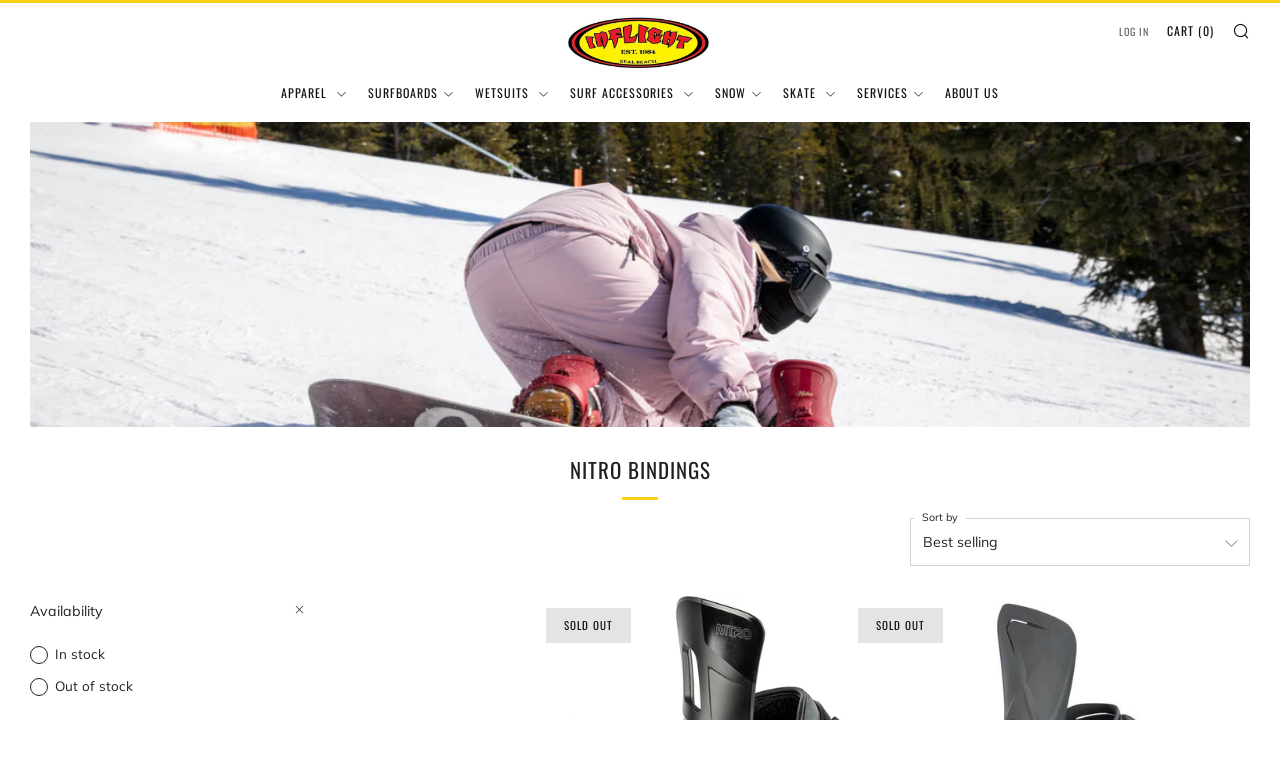

--- FILE ---
content_type: text/html; charset=utf-8
request_url: https://inflightsurfshop.com/collections/nitro-bindings
body_size: 58529
content:
<!doctype html>
<html class="no-js" lang="en">
<head>
	<meta charset="utf-8">
	<meta http-equiv="X-UA-Compatible" content="IE=edge,chrome=1">
	<meta name="viewport" content="width=device-width, initial-scale=1.0, height=device-height, minimum-scale=1.0, maximum-scale=5">
	<meta name="theme-color" content="#fad018">

	<!-- Network optimisations -->
<link rel="preconnect" href="//cdn.shopify.com" crossorigin>
<link rel="preconnect" href="//fonts.shopifycdn.com" crossorigin>

<link rel="preload" as="style" href="//inflightsurfshop.com/cdn/shop/t/6/assets/theme-critical.css?v=62194415656158502891677375102"><link rel="preload" as="script" href="//inflightsurfshop.com/cdn/shop/t/6/assets/scrollreveal.min.js?v=163720458850474464051677375102"><link rel="preload" href="//inflightsurfshop.com/cdn/fonts/muli/muli_n4.e949947cfff05efcc994b2e2db40359a04fa9a92.woff2" as="font" type="font/woff2" crossorigin>
<link rel="preload" href="//inflightsurfshop.com/cdn/fonts/oswald/oswald_n4.7760ed7a63e536050f64bb0607ff70ce07a480bd.woff2" as="font" type="font/woff2" crossorigin>
<link rel="canonical" href="https://inflightsurfshop.com/collections/nitro-bindings">

	<!-- Title and description ================================================== --><title>NITRO BINDINGS
&ndash; Inflight Surf Shop</title><!-- /snippets/social-meta-tags.liquid -->




<meta property="og:site_name" content="Inflight Surf Shop">
<meta property="og:url" content="https://inflightsurfshop.com/collections/nitro-bindings">
<meta property="og:title" content="NITRO BINDINGS">
<meta property="og:type" content="product.group">
<meta property="og:description" content="Inflight Surf Shop based out of Seal Beach, Ca. We are a two story surf shop that has been family ran since 1984. Located on PCH in Seal Beach, we are conveniently located for our local surf spots for a quick wax stop, or easy to cruise by and check out some boards. Specializing in everything surf, skate, and snow!">

<meta property="og:image" content="http://inflightsurfshop.com/cdn/shop/collections/Christy021_1200x1200.jpg?v=1632081847">
<meta property="og:image:secure_url" content="https://inflightsurfshop.com/cdn/shop/collections/Christy021_1200x1200.jpg?v=1632081847">


<meta name="twitter:card" content="summary_large_image">
<meta name="twitter:title" content="NITRO BINDINGS">
<meta name="twitter:description" content="Inflight Surf Shop based out of Seal Beach, Ca. We are a two story surf shop that has been family ran since 1984. Located on PCH in Seal Beach, we are conveniently located for our local surf spots for a quick wax stop, or easy to cruise by and check out some boards. Specializing in everything surf, skate, and snow!">

	<!-- JS before CSSOM =================================================== -->
	<script type="text/javascript">
		theme = {};
		theme.t = {};
	    theme.t.add_to_cart = 'Add to cart';
	    theme.t.sold_out = 'Sold Out';
	    theme.t.unavailable = 'Unavailable';
	    theme.money_format = '${{amount}}';
		theme.map = {};
		theme.map_settings_url="//inflightsurfshop.com/cdn/shop/t/6/assets/map_settings.min.js?v=55973849163231613841677375102";
		theme.cart_type = 'notification';
		theme.cart_ajax = true;
		theme.routes = {
			rootUrl: "/",
			rootUrlSlash: "/",
			cartUrl: "/cart",
			cartAddUrl: "/cart/add",
			cartChangeUrl: "/cart/change"
		};
		theme.assets = {
			plyr: "//inflightsurfshop.com/cdn/shop/t/6/assets/plyr.min.js?v=4209607025050129391677375102",
			masonry: "//inflightsurfshop.com/cdn/shop/t/6/assets/masonry.min.js?v=52946867241060388171677375102",
			photoswipe: "//inflightsurfshop.com/cdn/shop/t/6/assets/photoswipe.min.js?v=25365026511866153621677375102",
			fecha: "//inflightsurfshop.com/cdn/shop/t/6/assets/fecha.min.js?v=77892649025288305351677375103"
		};
	</script>
	
	<style id="fontsupporttest">@font-face{font-family:"font";src:url("https://")}</style>
	<script type="text/javascript">
		function supportsFontFace() {
			function blacklist() {
				var match = /(WebKit|windows phone.+trident)\/(\d+)/i.exec(navigator.userAgent);
				return match && parseInt(match[2], 10) < (match[1] == 'WebKit' ? 533 : 6);
			}
			function hasFontFaceSrc() {
				var style = document.getElementById('fontsupporttest');
				var sheet = style.sheet || style.styleSheet;
				var cssText = sheet ? (sheet.cssRules && sheet.cssRules[0] ? sheet.cssRules[0].cssText : sheet.cssText || '') : '';
				return /src/i.test(cssText);
			}
			return !blacklist() && hasFontFaceSrc();
		}
		document.documentElement.classList.replace('no-js', 'js');
		if (window.matchMedia("(pointer: coarse)").matches) {document.documentElement.classList.add('touchevents')} else {document.documentElement.classList.add('no-touchevents')}
		if (supportsFontFace()) {document.documentElement.classList.add('fontface')}
	</script>
	<script src="//inflightsurfshop.com/cdn/shop/t/6/assets/jquery.min.js?v=115860211936397945481677375102" defer="defer"></script>
	<script src="//inflightsurfshop.com/cdn/shop/t/6/assets/vendor.min.js?v=107625413123165081331677375103" defer="defer"></script>
	<script src="//inflightsurfshop.com/cdn/shop/t/6/assets/ajax-cart.js?v=182961379576683976631677375116" defer="defer"></script>

  <!-- CSS ================================================== -->
  





<style data-shopify>

:root {
	--color--brand: #fad018;
	--color--brand-dark: #f3c705;
	--color--brand-light: #fbd531;

	--color--accent: #f5f5f5;
	--color--accent-dark: #e8e8e8;

	--color--link: #fdeeae;
	--color--link-dark: #766103;

	--color--text: #212121;
	--color--text-light: rgba(33, 33, 33, 0.7);
	--color--text-lighter: rgba(33, 33, 33, 0.55);
	--color--text-lightest: rgba(33, 33, 33, 0.2);
	--color--text-bg: rgba(33, 33, 33, 0.1);

	--color--text-bg: rgba(33, 33, 33, 0.1);

	--color--headings: #212121;
	--color--alt-text: #888888;
	--color--btn: #111111;

	--color--product-bg: rgba(0,0,0,0);
	--color--product-sale: #c00000;

	--color--drawer-bg: #fef7d7;

	--color--bg: #ffffff;
	--color--bg-alpha: rgba(255, 255, 255, 0.8);
	--color--bg-light: #ffffff;
	--color--bg-dark: #f2f2f2;

	--color--drop-shadow: rgba(42, 42, 42, 0.21);

	--font--size-base: 14.2;
	--font--line-base: 30;

	--font--size-h1: 26;
	--font--size-h2: 21;
	--font--size-h3: 18;
	--font--size-h4: 16;
	--font--size-h5: 14;
	--font--size-h6: 14.2;

	--font--size-grid: 14;
	--font--size-nav: 12;

	--font--body: Muli, sans-serif;
	--font--body-style: normal;
    --font--body-weight: 400;

    --font--title: Oswald, sans-serif;
	--font--title-weight: 400;
	--font--title-style: normal;
	--font--title-space: 1px;
	--font--title-transform: normal;
	--font--title-border: 1;
	--font--title-border-size: 3px;

	--font--button: Oswald, sans-serif;
	--font--button-weight: 400;
	--font--button-style: normal;

	--font--button-space: 1px;
	--font--button-transform: uppercase;
	--font--button-size: 11;
	--font--button-mobile-size: 12px;
}
</style>
	<style>@font-face {
  font-family: Muli;
  font-weight: 400;
  font-style: normal;
  font-display: swap;
  src: url("//inflightsurfshop.com/cdn/fonts/muli/muli_n4.e949947cfff05efcc994b2e2db40359a04fa9a92.woff2") format("woff2"),
       url("//inflightsurfshop.com/cdn/fonts/muli/muli_n4.35355e4a0c27c9bc94d9af3f9bcb586d8229277a.woff") format("woff");
}

@font-face {
  font-family: Oswald;
  font-weight: 400;
  font-style: normal;
  font-display: swap;
  src: url("//inflightsurfshop.com/cdn/fonts/oswald/oswald_n4.7760ed7a63e536050f64bb0607ff70ce07a480bd.woff2") format("woff2"),
       url("//inflightsurfshop.com/cdn/fonts/oswald/oswald_n4.ae5e497f60fc686568afe76e9ff1872693c533e9.woff") format("woff");
}

@font-face {
  font-family: Muli;
  font-weight: 700;
  font-style: normal;
  font-display: swap;
  src: url("//inflightsurfshop.com/cdn/fonts/muli/muli_n7.c8c44d0404947d89610714223e630c4cbe005587.woff2") format("woff2"),
       url("//inflightsurfshop.com/cdn/fonts/muli/muli_n7.4cbcffea6175d46b4d67e9408244a5b38c2ac568.woff") format("woff");
}

@font-face {
  font-family: Muli;
  font-weight: 400;
  font-style: italic;
  font-display: swap;
  src: url("//inflightsurfshop.com/cdn/fonts/muli/muli_i4.c0a1ea800bab5884ab82e4eb25a6bd25121bd08c.woff2") format("woff2"),
       url("//inflightsurfshop.com/cdn/fonts/muli/muli_i4.a6c39b1b31d876de7f99b3646461aa87120de6ed.woff") format("woff");
}

@font-face {
  font-family: Muli;
  font-weight: 700;
  font-style: italic;
  font-display: swap;
  src: url("//inflightsurfshop.com/cdn/fonts/muli/muli_i7.34eedbf231efa20bd065d55f6f71485730632c7b.woff2") format("woff2"),
       url("//inflightsurfshop.com/cdn/fonts/muli/muli_i7.2b4df846821493e68344d0b0212997d071bf38b7.woff") format("woff");
}

</style>

<link rel="stylesheet" href="//inflightsurfshop.com/cdn/shop/t/6/assets/theme-critical.css?v=62194415656158502891677375102">

<link rel="preload" href="//inflightsurfshop.com/cdn/shop/t/6/assets/theme.css?v=53304132977908374691677375102" as="style" onload="this.onload=null;this.rel='stylesheet'">
<noscript><link rel="stylesheet" href="//inflightsurfshop.com/cdn/shop/t/6/assets/theme.css?v=53304132977908374691677375102"></noscript>
<script>
	/*! loadCSS rel=preload polyfill. [c]2017 Filament Group, Inc. MIT License */
	(function(w){"use strict";if(!w.loadCSS){w.loadCSS=function(){}}var rp=loadCSS.relpreload={};rp.support=(function(){var ret;try{ret=w.document.createElement("link").relList.supports("preload")}catch(e){ret=false}return function(){return ret}})();rp.bindMediaToggle=function(link){var finalMedia=link.media||"all";function enableStylesheet(){if(link.addEventListener){link.removeEventListener("load",enableStylesheet)}else if(link.attachEvent){link.detachEvent("onload",enableStylesheet)}link.setAttribute("onload",null);link.media=finalMedia}if(link.addEventListener){link.addEventListener("load",enableStylesheet)}else if(link.attachEvent){link.attachEvent("onload",enableStylesheet)}setTimeout(function(){link.rel="stylesheet";link.media="only x"});setTimeout(enableStylesheet,3000)};rp.poly=function(){if(rp.support()){return}var links=w.document.getElementsByTagName("link");for(var i=0;i<links.length;i+=1){var link=links[i];if(link.rel==="preload"&&link.getAttribute("as")==="style"&&!link.getAttribute("data-loadcss")){link.setAttribute("data-loadcss",true);rp.bindMediaToggle(link)}}};if(!rp.support()){rp.poly();var run=w.setInterval(rp.poly,500);if(w.addEventListener){w.addEventListener("load",function(){rp.poly();w.clearInterval(run)})}else if(w.attachEvent){w.attachEvent("onload",function(){rp.poly();w.clearInterval(run)})}}if(typeof exports!=="undefined"){exports.loadCSS=loadCSS}else{w.loadCSS=loadCSS}}(typeof global!=="undefined"?global:this));
</script>

	<!-- JS after CSSOM=================================================== -->
	<script src="//inflightsurfshop.com/cdn/shop/t/6/assets/theme.min.js?v=173856073740125496221677375103" defer="defer"></script>
	<script src="//inflightsurfshop.com/cdn/shop/t/6/assets/custom.js?v=152733329445290166911677375102" defer="defer"></script>

	

  
		<script src="//inflightsurfshop.com/cdn/shop/t/6/assets/scrollreveal.min.js?v=163720458850474464051677375102"></script>
	
	

	<!-- Header hook for plugins ================================================== -->
  <script>window.performance && window.performance.mark && window.performance.mark('shopify.content_for_header.start');</script><meta name="facebook-domain-verification" content="akfbuoz3z0qjvxc2h4vsrgh7f8zp3i">
<meta name="facebook-domain-verification" content="yztjihv0kpal86ggjmi9xoyzgke72d">
<meta name="google-site-verification" content="XTxf7NB3KvxrQI0zI7QFcSQHoKmQyKvt8P3v6NY86EI">
<meta id="shopify-digital-wallet" name="shopify-digital-wallet" content="/10097098814/digital_wallets/dialog">
<meta name="shopify-checkout-api-token" content="f4ff0583e3de531bdeaa2a278f918570">
<link rel="alternate" type="application/atom+xml" title="Feed" href="/collections/nitro-bindings.atom" />
<link rel="alternate" type="application/json+oembed" href="https://inflightsurfshop.com/collections/nitro-bindings.oembed">
<script async="async" src="/checkouts/internal/preloads.js?locale=en-US"></script>
<link rel="preconnect" href="https://shop.app" crossorigin="anonymous">
<script async="async" src="https://shop.app/checkouts/internal/preloads.js?locale=en-US&shop_id=10097098814" crossorigin="anonymous"></script>
<script id="apple-pay-shop-capabilities" type="application/json">{"shopId":10097098814,"countryCode":"US","currencyCode":"USD","merchantCapabilities":["supports3DS"],"merchantId":"gid:\/\/shopify\/Shop\/10097098814","merchantName":"Inflight Surf Shop","requiredBillingContactFields":["postalAddress","email"],"requiredShippingContactFields":["postalAddress","email"],"shippingType":"shipping","supportedNetworks":["visa","masterCard","amex","discover","elo","jcb"],"total":{"type":"pending","label":"Inflight Surf Shop","amount":"1.00"},"shopifyPaymentsEnabled":true,"supportsSubscriptions":true}</script>
<script id="shopify-features" type="application/json">{"accessToken":"f4ff0583e3de531bdeaa2a278f918570","betas":["rich-media-storefront-analytics"],"domain":"inflightsurfshop.com","predictiveSearch":true,"shopId":10097098814,"locale":"en"}</script>
<script>var Shopify = Shopify || {};
Shopify.shop = "inflight-surf-shop.myshopify.com";
Shopify.locale = "en";
Shopify.currency = {"active":"USD","rate":"1.0"};
Shopify.country = "US";
Shopify.theme = {"name":"Venue","id":132266262719,"schema_name":"Venue","schema_version":"8.0.0","theme_store_id":836,"role":"main"};
Shopify.theme.handle = "null";
Shopify.theme.style = {"id":null,"handle":null};
Shopify.cdnHost = "inflightsurfshop.com/cdn";
Shopify.routes = Shopify.routes || {};
Shopify.routes.root = "/";</script>
<script type="module">!function(o){(o.Shopify=o.Shopify||{}).modules=!0}(window);</script>
<script>!function(o){function n(){var o=[];function n(){o.push(Array.prototype.slice.apply(arguments))}return n.q=o,n}var t=o.Shopify=o.Shopify||{};t.loadFeatures=n(),t.autoloadFeatures=n()}(window);</script>
<script>
  window.ShopifyPay = window.ShopifyPay || {};
  window.ShopifyPay.apiHost = "shop.app\/pay";
  window.ShopifyPay.redirectState = null;
</script>
<script id="shop-js-analytics" type="application/json">{"pageType":"collection"}</script>
<script defer="defer" async type="module" src="//inflightsurfshop.com/cdn/shopifycloud/shop-js/modules/v2/client.init-shop-cart-sync_BT-GjEfc.en.esm.js"></script>
<script defer="defer" async type="module" src="//inflightsurfshop.com/cdn/shopifycloud/shop-js/modules/v2/chunk.common_D58fp_Oc.esm.js"></script>
<script defer="defer" async type="module" src="//inflightsurfshop.com/cdn/shopifycloud/shop-js/modules/v2/chunk.modal_xMitdFEc.esm.js"></script>
<script type="module">
  await import("//inflightsurfshop.com/cdn/shopifycloud/shop-js/modules/v2/client.init-shop-cart-sync_BT-GjEfc.en.esm.js");
await import("//inflightsurfshop.com/cdn/shopifycloud/shop-js/modules/v2/chunk.common_D58fp_Oc.esm.js");
await import("//inflightsurfshop.com/cdn/shopifycloud/shop-js/modules/v2/chunk.modal_xMitdFEc.esm.js");

  window.Shopify.SignInWithShop?.initShopCartSync?.({"fedCMEnabled":true,"windoidEnabled":true});

</script>
<script>
  window.Shopify = window.Shopify || {};
  if (!window.Shopify.featureAssets) window.Shopify.featureAssets = {};
  window.Shopify.featureAssets['shop-js'] = {"shop-cart-sync":["modules/v2/client.shop-cart-sync_DZOKe7Ll.en.esm.js","modules/v2/chunk.common_D58fp_Oc.esm.js","modules/v2/chunk.modal_xMitdFEc.esm.js"],"init-fed-cm":["modules/v2/client.init-fed-cm_B6oLuCjv.en.esm.js","modules/v2/chunk.common_D58fp_Oc.esm.js","modules/v2/chunk.modal_xMitdFEc.esm.js"],"shop-cash-offers":["modules/v2/client.shop-cash-offers_D2sdYoxE.en.esm.js","modules/v2/chunk.common_D58fp_Oc.esm.js","modules/v2/chunk.modal_xMitdFEc.esm.js"],"shop-login-button":["modules/v2/client.shop-login-button_QeVjl5Y3.en.esm.js","modules/v2/chunk.common_D58fp_Oc.esm.js","modules/v2/chunk.modal_xMitdFEc.esm.js"],"pay-button":["modules/v2/client.pay-button_DXTOsIq6.en.esm.js","modules/v2/chunk.common_D58fp_Oc.esm.js","modules/v2/chunk.modal_xMitdFEc.esm.js"],"shop-button":["modules/v2/client.shop-button_DQZHx9pm.en.esm.js","modules/v2/chunk.common_D58fp_Oc.esm.js","modules/v2/chunk.modal_xMitdFEc.esm.js"],"avatar":["modules/v2/client.avatar_BTnouDA3.en.esm.js"],"init-windoid":["modules/v2/client.init-windoid_CR1B-cfM.en.esm.js","modules/v2/chunk.common_D58fp_Oc.esm.js","modules/v2/chunk.modal_xMitdFEc.esm.js"],"init-shop-for-new-customer-accounts":["modules/v2/client.init-shop-for-new-customer-accounts_C_vY_xzh.en.esm.js","modules/v2/client.shop-login-button_QeVjl5Y3.en.esm.js","modules/v2/chunk.common_D58fp_Oc.esm.js","modules/v2/chunk.modal_xMitdFEc.esm.js"],"init-shop-email-lookup-coordinator":["modules/v2/client.init-shop-email-lookup-coordinator_BI7n9ZSv.en.esm.js","modules/v2/chunk.common_D58fp_Oc.esm.js","modules/v2/chunk.modal_xMitdFEc.esm.js"],"init-shop-cart-sync":["modules/v2/client.init-shop-cart-sync_BT-GjEfc.en.esm.js","modules/v2/chunk.common_D58fp_Oc.esm.js","modules/v2/chunk.modal_xMitdFEc.esm.js"],"shop-toast-manager":["modules/v2/client.shop-toast-manager_DiYdP3xc.en.esm.js","modules/v2/chunk.common_D58fp_Oc.esm.js","modules/v2/chunk.modal_xMitdFEc.esm.js"],"init-customer-accounts":["modules/v2/client.init-customer-accounts_D9ZNqS-Q.en.esm.js","modules/v2/client.shop-login-button_QeVjl5Y3.en.esm.js","modules/v2/chunk.common_D58fp_Oc.esm.js","modules/v2/chunk.modal_xMitdFEc.esm.js"],"init-customer-accounts-sign-up":["modules/v2/client.init-customer-accounts-sign-up_iGw4briv.en.esm.js","modules/v2/client.shop-login-button_QeVjl5Y3.en.esm.js","modules/v2/chunk.common_D58fp_Oc.esm.js","modules/v2/chunk.modal_xMitdFEc.esm.js"],"shop-follow-button":["modules/v2/client.shop-follow-button_CqMgW2wH.en.esm.js","modules/v2/chunk.common_D58fp_Oc.esm.js","modules/v2/chunk.modal_xMitdFEc.esm.js"],"checkout-modal":["modules/v2/client.checkout-modal_xHeaAweL.en.esm.js","modules/v2/chunk.common_D58fp_Oc.esm.js","modules/v2/chunk.modal_xMitdFEc.esm.js"],"shop-login":["modules/v2/client.shop-login_D91U-Q7h.en.esm.js","modules/v2/chunk.common_D58fp_Oc.esm.js","modules/v2/chunk.modal_xMitdFEc.esm.js"],"lead-capture":["modules/v2/client.lead-capture_BJmE1dJe.en.esm.js","modules/v2/chunk.common_D58fp_Oc.esm.js","modules/v2/chunk.modal_xMitdFEc.esm.js"],"payment-terms":["modules/v2/client.payment-terms_Ci9AEqFq.en.esm.js","modules/v2/chunk.common_D58fp_Oc.esm.js","modules/v2/chunk.modal_xMitdFEc.esm.js"]};
</script>
<script>(function() {
  var isLoaded = false;
  function asyncLoad() {
    if (isLoaded) return;
    isLoaded = true;
    var urls = ["\/\/cdn.shopify.com\/proxy\/89d38d62d2ce51579d26f66aebd7773807d262b759fc87b998b75ecc93bdd74f\/storage.googleapis.com\/timesact-resources\/scripts\/timesactV3.js?shop=inflight-surf-shop.myshopify.com\u0026sp-cache-control=cHVibGljLCBtYXgtYWdlPTkwMA"];
    for (var i = 0; i < urls.length; i++) {
      var s = document.createElement('script');
      s.type = 'text/javascript';
      s.async = true;
      s.src = urls[i];
      var x = document.getElementsByTagName('script')[0];
      x.parentNode.insertBefore(s, x);
    }
  };
  if(window.attachEvent) {
    window.attachEvent('onload', asyncLoad);
  } else {
    window.addEventListener('load', asyncLoad, false);
  }
})();</script>
<script id="__st">var __st={"a":10097098814,"offset":-28800,"reqid":"c489c02d-79cc-435c-8309-d0e78156c405-1769346330","pageurl":"inflightsurfshop.com\/collections\/nitro-bindings","u":"b4c3cddd56af","p":"collection","rtyp":"collection","rid":280574886079};</script>
<script>window.ShopifyPaypalV4VisibilityTracking = true;</script>
<script id="captcha-bootstrap">!function(){'use strict';const t='contact',e='account',n='new_comment',o=[[t,t],['blogs',n],['comments',n],[t,'customer']],c=[[e,'customer_login'],[e,'guest_login'],[e,'recover_customer_password'],[e,'create_customer']],r=t=>t.map((([t,e])=>`form[action*='/${t}']:not([data-nocaptcha='true']) input[name='form_type'][value='${e}']`)).join(','),a=t=>()=>t?[...document.querySelectorAll(t)].map((t=>t.form)):[];function s(){const t=[...o],e=r(t);return a(e)}const i='password',u='form_key',d=['recaptcha-v3-token','g-recaptcha-response','h-captcha-response',i],f=()=>{try{return window.sessionStorage}catch{return}},m='__shopify_v',_=t=>t.elements[u];function p(t,e,n=!1){try{const o=window.sessionStorage,c=JSON.parse(o.getItem(e)),{data:r}=function(t){const{data:e,action:n}=t;return t[m]||n?{data:e,action:n}:{data:t,action:n}}(c);for(const[e,n]of Object.entries(r))t.elements[e]&&(t.elements[e].value=n);n&&o.removeItem(e)}catch(o){console.error('form repopulation failed',{error:o})}}const l='form_type',E='cptcha';function T(t){t.dataset[E]=!0}const w=window,h=w.document,L='Shopify',v='ce_forms',y='captcha';let A=!1;((t,e)=>{const n=(g='f06e6c50-85a8-45c8-87d0-21a2b65856fe',I='https://cdn.shopify.com/shopifycloud/storefront-forms-hcaptcha/ce_storefront_forms_captcha_hcaptcha.v1.5.2.iife.js',D={infoText:'Protected by hCaptcha',privacyText:'Privacy',termsText:'Terms'},(t,e,n)=>{const o=w[L][v],c=o.bindForm;if(c)return c(t,g,e,D).then(n);var r;o.q.push([[t,g,e,D],n]),r=I,A||(h.body.append(Object.assign(h.createElement('script'),{id:'captcha-provider',async:!0,src:r})),A=!0)});var g,I,D;w[L]=w[L]||{},w[L][v]=w[L][v]||{},w[L][v].q=[],w[L][y]=w[L][y]||{},w[L][y].protect=function(t,e){n(t,void 0,e),T(t)},Object.freeze(w[L][y]),function(t,e,n,w,h,L){const[v,y,A,g]=function(t,e,n){const i=e?o:[],u=t?c:[],d=[...i,...u],f=r(d),m=r(i),_=r(d.filter((([t,e])=>n.includes(e))));return[a(f),a(m),a(_),s()]}(w,h,L),I=t=>{const e=t.target;return e instanceof HTMLFormElement?e:e&&e.form},D=t=>v().includes(t);t.addEventListener('submit',(t=>{const e=I(t);if(!e)return;const n=D(e)&&!e.dataset.hcaptchaBound&&!e.dataset.recaptchaBound,o=_(e),c=g().includes(e)&&(!o||!o.value);(n||c)&&t.preventDefault(),c&&!n&&(function(t){try{if(!f())return;!function(t){const e=f();if(!e)return;const n=_(t);if(!n)return;const o=n.value;o&&e.removeItem(o)}(t);const e=Array.from(Array(32),(()=>Math.random().toString(36)[2])).join('');!function(t,e){_(t)||t.append(Object.assign(document.createElement('input'),{type:'hidden',name:u})),t.elements[u].value=e}(t,e),function(t,e){const n=f();if(!n)return;const o=[...t.querySelectorAll(`input[type='${i}']`)].map((({name:t})=>t)),c=[...d,...o],r={};for(const[a,s]of new FormData(t).entries())c.includes(a)||(r[a]=s);n.setItem(e,JSON.stringify({[m]:1,action:t.action,data:r}))}(t,e)}catch(e){console.error('failed to persist form',e)}}(e),e.submit())}));const S=(t,e)=>{t&&!t.dataset[E]&&(n(t,e.some((e=>e===t))),T(t))};for(const o of['focusin','change'])t.addEventListener(o,(t=>{const e=I(t);D(e)&&S(e,y())}));const B=e.get('form_key'),M=e.get(l),P=B&&M;t.addEventListener('DOMContentLoaded',(()=>{const t=y();if(P)for(const e of t)e.elements[l].value===M&&p(e,B);[...new Set([...A(),...v().filter((t=>'true'===t.dataset.shopifyCaptcha))])].forEach((e=>S(e,t)))}))}(h,new URLSearchParams(w.location.search),n,t,e,['guest_login'])})(!0,!0)}();</script>
<script integrity="sha256-4kQ18oKyAcykRKYeNunJcIwy7WH5gtpwJnB7kiuLZ1E=" data-source-attribution="shopify.loadfeatures" defer="defer" src="//inflightsurfshop.com/cdn/shopifycloud/storefront/assets/storefront/load_feature-a0a9edcb.js" crossorigin="anonymous"></script>
<script crossorigin="anonymous" defer="defer" src="//inflightsurfshop.com/cdn/shopifycloud/storefront/assets/shopify_pay/storefront-65b4c6d7.js?v=20250812"></script>
<script data-source-attribution="shopify.dynamic_checkout.dynamic.init">var Shopify=Shopify||{};Shopify.PaymentButton=Shopify.PaymentButton||{isStorefrontPortableWallets:!0,init:function(){window.Shopify.PaymentButton.init=function(){};var t=document.createElement("script");t.src="https://inflightsurfshop.com/cdn/shopifycloud/portable-wallets/latest/portable-wallets.en.js",t.type="module",document.head.appendChild(t)}};
</script>
<script data-source-attribution="shopify.dynamic_checkout.buyer_consent">
  function portableWalletsHideBuyerConsent(e){var t=document.getElementById("shopify-buyer-consent"),n=document.getElementById("shopify-subscription-policy-button");t&&n&&(t.classList.add("hidden"),t.setAttribute("aria-hidden","true"),n.removeEventListener("click",e))}function portableWalletsShowBuyerConsent(e){var t=document.getElementById("shopify-buyer-consent"),n=document.getElementById("shopify-subscription-policy-button");t&&n&&(t.classList.remove("hidden"),t.removeAttribute("aria-hidden"),n.addEventListener("click",e))}window.Shopify?.PaymentButton&&(window.Shopify.PaymentButton.hideBuyerConsent=portableWalletsHideBuyerConsent,window.Shopify.PaymentButton.showBuyerConsent=portableWalletsShowBuyerConsent);
</script>
<script data-source-attribution="shopify.dynamic_checkout.cart.bootstrap">document.addEventListener("DOMContentLoaded",(function(){function t(){return document.querySelector("shopify-accelerated-checkout-cart, shopify-accelerated-checkout")}if(t())Shopify.PaymentButton.init();else{new MutationObserver((function(e,n){t()&&(Shopify.PaymentButton.init(),n.disconnect())})).observe(document.body,{childList:!0,subtree:!0})}}));
</script>
<link id="shopify-accelerated-checkout-styles" rel="stylesheet" media="screen" href="https://inflightsurfshop.com/cdn/shopifycloud/portable-wallets/latest/accelerated-checkout-backwards-compat.css" crossorigin="anonymous">
<style id="shopify-accelerated-checkout-cart">
        #shopify-buyer-consent {
  margin-top: 1em;
  display: inline-block;
  width: 100%;
}

#shopify-buyer-consent.hidden {
  display: none;
}

#shopify-subscription-policy-button {
  background: none;
  border: none;
  padding: 0;
  text-decoration: underline;
  font-size: inherit;
  cursor: pointer;
}

#shopify-subscription-policy-button::before {
  box-shadow: none;
}

      </style>

<script>window.performance && window.performance.mark && window.performance.mark('shopify.content_for_header.end');</script>
<link href="https://monorail-edge.shopifysvc.com" rel="dns-prefetch">
<script>(function(){if ("sendBeacon" in navigator && "performance" in window) {try {var session_token_from_headers = performance.getEntriesByType('navigation')[0].serverTiming.find(x => x.name == '_s').description;} catch {var session_token_from_headers = undefined;}var session_cookie_matches = document.cookie.match(/_shopify_s=([^;]*)/);var session_token_from_cookie = session_cookie_matches && session_cookie_matches.length === 2 ? session_cookie_matches[1] : "";var session_token = session_token_from_headers || session_token_from_cookie || "";function handle_abandonment_event(e) {var entries = performance.getEntries().filter(function(entry) {return /monorail-edge.shopifysvc.com/.test(entry.name);});if (!window.abandonment_tracked && entries.length === 0) {window.abandonment_tracked = true;var currentMs = Date.now();var navigation_start = performance.timing.navigationStart;var payload = {shop_id: 10097098814,url: window.location.href,navigation_start,duration: currentMs - navigation_start,session_token,page_type: "collection"};window.navigator.sendBeacon("https://monorail-edge.shopifysvc.com/v1/produce", JSON.stringify({schema_id: "online_store_buyer_site_abandonment/1.1",payload: payload,metadata: {event_created_at_ms: currentMs,event_sent_at_ms: currentMs}}));}}window.addEventListener('pagehide', handle_abandonment_event);}}());</script>
<script id="web-pixels-manager-setup">(function e(e,d,r,n,o){if(void 0===o&&(o={}),!Boolean(null===(a=null===(i=window.Shopify)||void 0===i?void 0:i.analytics)||void 0===a?void 0:a.replayQueue)){var i,a;window.Shopify=window.Shopify||{};var t=window.Shopify;t.analytics=t.analytics||{};var s=t.analytics;s.replayQueue=[],s.publish=function(e,d,r){return s.replayQueue.push([e,d,r]),!0};try{self.performance.mark("wpm:start")}catch(e){}var l=function(){var e={modern:/Edge?\/(1{2}[4-9]|1[2-9]\d|[2-9]\d{2}|\d{4,})\.\d+(\.\d+|)|Firefox\/(1{2}[4-9]|1[2-9]\d|[2-9]\d{2}|\d{4,})\.\d+(\.\d+|)|Chrom(ium|e)\/(9{2}|\d{3,})\.\d+(\.\d+|)|(Maci|X1{2}).+ Version\/(15\.\d+|(1[6-9]|[2-9]\d|\d{3,})\.\d+)([,.]\d+|)( \(\w+\)|)( Mobile\/\w+|) Safari\/|Chrome.+OPR\/(9{2}|\d{3,})\.\d+\.\d+|(CPU[ +]OS|iPhone[ +]OS|CPU[ +]iPhone|CPU IPhone OS|CPU iPad OS)[ +]+(15[._]\d+|(1[6-9]|[2-9]\d|\d{3,})[._]\d+)([._]\d+|)|Android:?[ /-](13[3-9]|1[4-9]\d|[2-9]\d{2}|\d{4,})(\.\d+|)(\.\d+|)|Android.+Firefox\/(13[5-9]|1[4-9]\d|[2-9]\d{2}|\d{4,})\.\d+(\.\d+|)|Android.+Chrom(ium|e)\/(13[3-9]|1[4-9]\d|[2-9]\d{2}|\d{4,})\.\d+(\.\d+|)|SamsungBrowser\/([2-9]\d|\d{3,})\.\d+/,legacy:/Edge?\/(1[6-9]|[2-9]\d|\d{3,})\.\d+(\.\d+|)|Firefox\/(5[4-9]|[6-9]\d|\d{3,})\.\d+(\.\d+|)|Chrom(ium|e)\/(5[1-9]|[6-9]\d|\d{3,})\.\d+(\.\d+|)([\d.]+$|.*Safari\/(?![\d.]+ Edge\/[\d.]+$))|(Maci|X1{2}).+ Version\/(10\.\d+|(1[1-9]|[2-9]\d|\d{3,})\.\d+)([,.]\d+|)( \(\w+\)|)( Mobile\/\w+|) Safari\/|Chrome.+OPR\/(3[89]|[4-9]\d|\d{3,})\.\d+\.\d+|(CPU[ +]OS|iPhone[ +]OS|CPU[ +]iPhone|CPU IPhone OS|CPU iPad OS)[ +]+(10[._]\d+|(1[1-9]|[2-9]\d|\d{3,})[._]\d+)([._]\d+|)|Android:?[ /-](13[3-9]|1[4-9]\d|[2-9]\d{2}|\d{4,})(\.\d+|)(\.\d+|)|Mobile Safari.+OPR\/([89]\d|\d{3,})\.\d+\.\d+|Android.+Firefox\/(13[5-9]|1[4-9]\d|[2-9]\d{2}|\d{4,})\.\d+(\.\d+|)|Android.+Chrom(ium|e)\/(13[3-9]|1[4-9]\d|[2-9]\d{2}|\d{4,})\.\d+(\.\d+|)|Android.+(UC? ?Browser|UCWEB|U3)[ /]?(15\.([5-9]|\d{2,})|(1[6-9]|[2-9]\d|\d{3,})\.\d+)\.\d+|SamsungBrowser\/(5\.\d+|([6-9]|\d{2,})\.\d+)|Android.+MQ{2}Browser\/(14(\.(9|\d{2,})|)|(1[5-9]|[2-9]\d|\d{3,})(\.\d+|))(\.\d+|)|K[Aa][Ii]OS\/(3\.\d+|([4-9]|\d{2,})\.\d+)(\.\d+|)/},d=e.modern,r=e.legacy,n=navigator.userAgent;return n.match(d)?"modern":n.match(r)?"legacy":"unknown"}(),u="modern"===l?"modern":"legacy",c=(null!=n?n:{modern:"",legacy:""})[u],f=function(e){return[e.baseUrl,"/wpm","/b",e.hashVersion,"modern"===e.buildTarget?"m":"l",".js"].join("")}({baseUrl:d,hashVersion:r,buildTarget:u}),m=function(e){var d=e.version,r=e.bundleTarget,n=e.surface,o=e.pageUrl,i=e.monorailEndpoint;return{emit:function(e){var a=e.status,t=e.errorMsg,s=(new Date).getTime(),l=JSON.stringify({metadata:{event_sent_at_ms:s},events:[{schema_id:"web_pixels_manager_load/3.1",payload:{version:d,bundle_target:r,page_url:o,status:a,surface:n,error_msg:t},metadata:{event_created_at_ms:s}}]});if(!i)return console&&console.warn&&console.warn("[Web Pixels Manager] No Monorail endpoint provided, skipping logging."),!1;try{return self.navigator.sendBeacon.bind(self.navigator)(i,l)}catch(e){}var u=new XMLHttpRequest;try{return u.open("POST",i,!0),u.setRequestHeader("Content-Type","text/plain"),u.send(l),!0}catch(e){return console&&console.warn&&console.warn("[Web Pixels Manager] Got an unhandled error while logging to Monorail."),!1}}}}({version:r,bundleTarget:l,surface:e.surface,pageUrl:self.location.href,monorailEndpoint:e.monorailEndpoint});try{o.browserTarget=l,function(e){var d=e.src,r=e.async,n=void 0===r||r,o=e.onload,i=e.onerror,a=e.sri,t=e.scriptDataAttributes,s=void 0===t?{}:t,l=document.createElement("script"),u=document.querySelector("head"),c=document.querySelector("body");if(l.async=n,l.src=d,a&&(l.integrity=a,l.crossOrigin="anonymous"),s)for(var f in s)if(Object.prototype.hasOwnProperty.call(s,f))try{l.dataset[f]=s[f]}catch(e){}if(o&&l.addEventListener("load",o),i&&l.addEventListener("error",i),u)u.appendChild(l);else{if(!c)throw new Error("Did not find a head or body element to append the script");c.appendChild(l)}}({src:f,async:!0,onload:function(){if(!function(){var e,d;return Boolean(null===(d=null===(e=window.Shopify)||void 0===e?void 0:e.analytics)||void 0===d?void 0:d.initialized)}()){var d=window.webPixelsManager.init(e)||void 0;if(d){var r=window.Shopify.analytics;r.replayQueue.forEach((function(e){var r=e[0],n=e[1],o=e[2];d.publishCustomEvent(r,n,o)})),r.replayQueue=[],r.publish=d.publishCustomEvent,r.visitor=d.visitor,r.initialized=!0}}},onerror:function(){return m.emit({status:"failed",errorMsg:"".concat(f," has failed to load")})},sri:function(e){var d=/^sha384-[A-Za-z0-9+/=]+$/;return"string"==typeof e&&d.test(e)}(c)?c:"",scriptDataAttributes:o}),m.emit({status:"loading"})}catch(e){m.emit({status:"failed",errorMsg:(null==e?void 0:e.message)||"Unknown error"})}}})({shopId: 10097098814,storefrontBaseUrl: "https://inflightsurfshop.com",extensionsBaseUrl: "https://extensions.shopifycdn.com/cdn/shopifycloud/web-pixels-manager",monorailEndpoint: "https://monorail-edge.shopifysvc.com/unstable/produce_batch",surface: "storefront-renderer",enabledBetaFlags: ["2dca8a86"],webPixelsConfigList: [{"id":"483295423","configuration":"{\"config\":\"{\\\"pixel_id\\\":\\\"G-ZXXL0G6NFH\\\",\\\"target_country\\\":\\\"US\\\",\\\"gtag_events\\\":[{\\\"type\\\":\\\"begin_checkout\\\",\\\"action_label\\\":\\\"G-ZXXL0G6NFH\\\"},{\\\"type\\\":\\\"search\\\",\\\"action_label\\\":\\\"G-ZXXL0G6NFH\\\"},{\\\"type\\\":\\\"view_item\\\",\\\"action_label\\\":[\\\"G-ZXXL0G6NFH\\\",\\\"MC-0MR6HEZJNF\\\"]},{\\\"type\\\":\\\"purchase\\\",\\\"action_label\\\":[\\\"G-ZXXL0G6NFH\\\",\\\"MC-0MR6HEZJNF\\\"]},{\\\"type\\\":\\\"page_view\\\",\\\"action_label\\\":[\\\"G-ZXXL0G6NFH\\\",\\\"MC-0MR6HEZJNF\\\"]},{\\\"type\\\":\\\"add_payment_info\\\",\\\"action_label\\\":\\\"G-ZXXL0G6NFH\\\"},{\\\"type\\\":\\\"add_to_cart\\\",\\\"action_label\\\":\\\"G-ZXXL0G6NFH\\\"}],\\\"enable_monitoring_mode\\\":false}\"}","eventPayloadVersion":"v1","runtimeContext":"OPEN","scriptVersion":"b2a88bafab3e21179ed38636efcd8a93","type":"APP","apiClientId":1780363,"privacyPurposes":[],"dataSharingAdjustments":{"protectedCustomerApprovalScopes":["read_customer_address","read_customer_email","read_customer_name","read_customer_personal_data","read_customer_phone"]}},{"id":"228982975","configuration":"{\"pixel_id\":\"1190994661689103\",\"pixel_type\":\"facebook_pixel\",\"metaapp_system_user_token\":\"-\"}","eventPayloadVersion":"v1","runtimeContext":"OPEN","scriptVersion":"ca16bc87fe92b6042fbaa3acc2fbdaa6","type":"APP","apiClientId":2329312,"privacyPurposes":["ANALYTICS","MARKETING","SALE_OF_DATA"],"dataSharingAdjustments":{"protectedCustomerApprovalScopes":["read_customer_address","read_customer_email","read_customer_name","read_customer_personal_data","read_customer_phone"]}},{"id":"shopify-app-pixel","configuration":"{}","eventPayloadVersion":"v1","runtimeContext":"STRICT","scriptVersion":"0450","apiClientId":"shopify-pixel","type":"APP","privacyPurposes":["ANALYTICS","MARKETING"]},{"id":"shopify-custom-pixel","eventPayloadVersion":"v1","runtimeContext":"LAX","scriptVersion":"0450","apiClientId":"shopify-pixel","type":"CUSTOM","privacyPurposes":["ANALYTICS","MARKETING"]}],isMerchantRequest: false,initData: {"shop":{"name":"Inflight Surf Shop","paymentSettings":{"currencyCode":"USD"},"myshopifyDomain":"inflight-surf-shop.myshopify.com","countryCode":"US","storefrontUrl":"https:\/\/inflightsurfshop.com"},"customer":null,"cart":null,"checkout":null,"productVariants":[],"purchasingCompany":null},},"https://inflightsurfshop.com/cdn","fcfee988w5aeb613cpc8e4bc33m6693e112",{"modern":"","legacy":""},{"shopId":"10097098814","storefrontBaseUrl":"https:\/\/inflightsurfshop.com","extensionBaseUrl":"https:\/\/extensions.shopifycdn.com\/cdn\/shopifycloud\/web-pixels-manager","surface":"storefront-renderer","enabledBetaFlags":"[\"2dca8a86\"]","isMerchantRequest":"false","hashVersion":"fcfee988w5aeb613cpc8e4bc33m6693e112","publish":"custom","events":"[[\"page_viewed\",{}],[\"collection_viewed\",{\"collection\":{\"id\":\"280574886079\",\"title\":\"NITRO BINDINGS\",\"productVariants\":[{\"price\":{\"amount\":10.0,\"currencyCode\":\"USD\"},\"product\":{\"title\":\"Mini Disc Channel System\",\"vendor\":\"NITRO\",\"id\":\"7428692803775\",\"untranslatedTitle\":\"Mini Disc Channel System\",\"url\":\"\/products\/mini-disc-channel-system\",\"type\":\"Mini Disc\"},\"id\":\"42183115309247\",\"image\":{\"src\":\"\/\/inflightsurfshop.com\/cdn\/shop\/products\/IMG_4155_1800x1800_4b08ad71-3377-4643-a8d9-5489549253b8.png?v=1673996174\"},\"sku\":\"NITRO-MINI-DISC-CHANNEL-SYSTEM-1\",\"title\":\"Default Title\",\"untranslatedTitle\":\"Default Title\"},{\"price\":{\"amount\":239.99,\"currencyCode\":\"USD\"},\"product\":{\"title\":\"RAMBLER 2024\",\"vendor\":\"NITRO\",\"id\":\"7600424321215\",\"untranslatedTitle\":\"RAMBLER 2024\",\"url\":\"\/products\/rambler-23-24\",\"type\":\"BINDINGS\"},\"id\":\"42648414290111\",\"image\":{\"src\":\"\/\/inflightsurfshop.com\/cdn\/shop\/files\/rambler_ultra_black__17070.1698432875.jpg?v=1701223181\"},\"sku\":\"\",\"title\":\"S\",\"untranslatedTitle\":\"S\"},{\"price\":{\"amount\":369.99,\"currencyCode\":\"USD\"},\"product\":{\"title\":\"PHANTOM 2025\",\"vendor\":\"NITRO\",\"id\":\"7590115901631\",\"untranslatedTitle\":\"PHANTOM 2025\",\"url\":\"\/products\/phantom-2024\",\"type\":\"Snowboard Bindings\"},\"id\":\"42621837836479\",\"image\":{\"src\":\"\/\/inflightsurfshop.com\/cdn\/shop\/files\/836501-001_Phantom_Ultra-Black_Product-1.jpg?v=1700082593\"},\"sku\":\"NITRO-PHANTOM-BINDINGS-2024-1\",\"title\":\"Ultra Black \/ M\",\"untranslatedTitle\":\"Ultra Black \/ M\"},{\"price\":{\"amount\":144.95,\"currencyCode\":\"USD\"},\"product\":{\"title\":\"Nitro Charger Mini Youth Bindings 2025\",\"vendor\":\"NITRO\",\"id\":\"8059348844735\",\"untranslatedTitle\":\"Nitro Charger Mini Youth Bindings 2025\",\"url\":\"\/products\/nitro-charger-mini-youth-bindings-2025\",\"type\":\"Snowboard Bindings\"},\"id\":\"44038353551551\",\"image\":{\"src\":\"\/\/inflightsurfshop.com\/cdn\/shop\/files\/836475-001_Charger-Mini_Black_Product-1_7ea722b5-a319-47ac-87aa-00ab454f5741.webp?v=1738016891\"},\"sku\":\"NITRO-MINI-CHARGER-BINDINGS-2025-1\",\"title\":\"Default Title\",\"untranslatedTitle\":\"Default Title\"},{\"price\":{\"amount\":239.95,\"currencyCode\":\"USD\"},\"product\":{\"title\":\"Nitro Cosmic Women's Bindings 2025\",\"vendor\":\"NITRO\",\"id\":\"8059254603967\",\"untranslatedTitle\":\"Nitro Cosmic Women's Bindings 2025\",\"url\":\"\/products\/nitro-cosmic-womens-bindings-2025\",\"type\":\"Snowboard Bindings\"},\"id\":\"44038137905343\",\"image\":{\"src\":\"\/\/inflightsurfshop.com\/cdn\/shop\/files\/836516-003_Cosmic_Peace-Love-Nitro_Product-1_baad5db4-5bcb-423e-945c-72c3479cbe18.webp?v=1738013852\"},\"sku\":\"NITRO-COSMIC-WOMENS-BINDINGS-2025-1\",\"title\":\"Peace Love Nitro \/ Small \/ Medium\",\"untranslatedTitle\":\"Peace Love Nitro \/ Small \/ Medium\"},{\"price\":{\"amount\":399.99,\"currencyCode\":\"USD\"},\"product\":{\"title\":\"PHANTOM + 2024\",\"vendor\":\"NITRO\",\"id\":\"7600427335871\",\"untranslatedTitle\":\"PHANTOM + 2024\",\"url\":\"\/products\/phantom-2025\",\"type\":\"Snowboard Bindings\"},\"id\":\"42648424579263\",\"image\":{\"src\":\"\/\/inflightsurfshop.com\/cdn\/shop\/files\/836500-001_Phantom--_Ultra-Black_Product-1.jpg?v=1701224011\"},\"sku\":\"NITRO-PHANTOM-PLUS-BINDINGS-2024-1\",\"title\":\"Ultra Black \/ M\",\"untranslatedTitle\":\"Ultra Black \/ M\"},{\"price\":{\"amount\":349.95,\"currencyCode\":\"USD\"},\"product\":{\"title\":\"Nitro Team Pro Bindings 2025\",\"vendor\":\"NITRO\",\"id\":\"8059164262591\",\"untranslatedTitle\":\"Nitro Team Pro Bindings 2025\",\"url\":\"\/products\/nitro-team-pro-bindings-2025\",\"type\":\"Snowboard Bindings\"},\"id\":\"44037974327487\",\"image\":{\"src\":\"\/\/inflightsurfshop.com\/cdn\/shop\/files\/836512-001_Team-Pro_Ultra-Black_Product-1_3dcc6cf5-1953-4423-8d56-5e1e255b8738.webp?v=1738012056\"},\"sku\":\"NITRO-TEAM-PRO-BINDINGS-2025-1\",\"title\":\"ULTRA BLACK \/ M\",\"untranslatedTitle\":\"ULTRA BLACK \/ M\"},{\"price\":{\"amount\":329.95,\"currencyCode\":\"USD\"},\"product\":{\"title\":\"Nitro Team Bindings 2025\",\"vendor\":\"NITRO\",\"id\":\"8059131396287\",\"untranslatedTitle\":\"Nitro Team Bindings 2025\",\"url\":\"\/products\/nitro-team-bindings-2025\",\"type\":\"Snowboard Bindings\"},\"id\":\"44037914329279\",\"image\":{\"src\":\"\/\/inflightsurfshop.com\/cdn\/shop\/files\/836482-001_Team_Ultra-Black_Product-2_d90d7722-aed4-48b2-abcb-bda19d7ee751.webp?v=1738011072\"},\"sku\":\"NITRO-TEAM-BINDINGS-2025-1\",\"title\":\"Black \/ M\",\"untranslatedTitle\":\"Black \/ M\"},{\"price\":{\"amount\":239.99,\"currencyCode\":\"USD\"},\"product\":{\"title\":\"Nitro Rambler Bindings 2026\",\"vendor\":\"NITRO\",\"id\":\"8056782422207\",\"untranslatedTitle\":\"Nitro Rambler Bindings 2026\",\"url\":\"\/products\/nitro-rambler-bindings\",\"type\":\"Snowboard Bindings\"},\"id\":\"44027849179327\",\"image\":{\"src\":\"\/\/inflightsurfshop.com\/cdn\/shop\/files\/836514-001_Rambler_Ultra-Black_Product-1_2746db2a-a4fd-4c1f-b430-cb8cdb8ca0aa.jpg?v=1737684995\"},\"sku\":\"\",\"title\":\"Medium \/ Black\",\"untranslatedTitle\":\"Medium \/ Black\"},{\"price\":{\"amount\":349.99,\"currencyCode\":\"USD\"},\"product\":{\"title\":\"TEAM PRO 2024\",\"vendor\":\"NITRO\",\"id\":\"7590108070079\",\"untranslatedTitle\":\"TEAM PRO 2024\",\"url\":\"\/products\/team-pro-2024\",\"type\":\"Snowboard Bindings\"},\"id\":\"42621808181439\",\"image\":{\"src\":\"\/\/inflightsurfshop.com\/cdn\/shop\/files\/836443-003_Team-Pro--_OG_Product-1.jpg?v=1700080255\"},\"sku\":\"NITRO-TEAM-PRO-BINDINGS-2024-1\",\"title\":\"OG \/ M\",\"untranslatedTitle\":\"OG \/ M\"},{\"price\":{\"amount\":269.95,\"currencyCode\":\"USD\"},\"product\":{\"title\":\"ZERO  - ZERO BAD DAYS\",\"vendor\":\"NITRO\",\"id\":\"7583722406079\",\"untranslatedTitle\":\"ZERO  - ZERO BAD DAYS\",\"url\":\"\/products\/zero-zero-bad-days\",\"type\":\"Snowboard Bindings\"},\"id\":\"42606235189439\",\"image\":{\"src\":\"\/\/inflightsurfshop.com\/cdn\/shop\/files\/836445-007_Zero_Zero-Bad-Days_Product-2.jpg?v=1699482540\"},\"sku\":\"NITRO-ZERO-BINDINGS-ZERO-BAD-DAYS-23\/24-1\",\"title\":\"Medium (7.0-10.5 US)\",\"untranslatedTitle\":\"Medium (7.0-10.5 US)\"}]}}]]"});</script><script>
  window.ShopifyAnalytics = window.ShopifyAnalytics || {};
  window.ShopifyAnalytics.meta = window.ShopifyAnalytics.meta || {};
  window.ShopifyAnalytics.meta.currency = 'USD';
  var meta = {"products":[{"id":7428692803775,"gid":"gid:\/\/shopify\/Product\/7428692803775","vendor":"NITRO","type":"Mini Disc","handle":"mini-disc-channel-system","variants":[{"id":42183115309247,"price":1000,"name":"Mini Disc Channel System","public_title":null,"sku":"NITRO-MINI-DISC-CHANNEL-SYSTEM-1"}],"remote":false},{"id":7600424321215,"gid":"gid:\/\/shopify\/Product\/7600424321215","vendor":"NITRO","type":"BINDINGS","handle":"rambler-23-24","variants":[{"id":42648414290111,"price":23999,"name":"RAMBLER 2024 - S","public_title":"S","sku":""},{"id":42648414322879,"price":23999,"name":"RAMBLER 2024 - M","public_title":"M","sku":""},{"id":42648414355647,"price":23999,"name":"RAMBLER 2024 - L","public_title":"L","sku":""}],"remote":false},{"id":7590115901631,"gid":"gid:\/\/shopify\/Product\/7590115901631","vendor":"NITRO","type":"Snowboard Bindings","handle":"phantom-2024","variants":[{"id":42621837836479,"price":36999,"name":"PHANTOM 2025 - Ultra Black \/ M","public_title":"Ultra Black \/ M","sku":"NITRO-PHANTOM-BINDINGS-2024-1"},{"id":42621837869247,"price":36999,"name":"PHANTOM 2025 - Ultra Black \/ L","public_title":"Ultra Black \/ L","sku":"NITRO-PHANTOM-BINDINGS-2024-2"},{"id":42621837902015,"price":36999,"name":"PHANTOM 2025 - White \/ M","public_title":"White \/ M","sku":"NITRO-PHANTOM-BINDINGS-2024-3"},{"id":42621837934783,"price":36999,"name":"PHANTOM 2025 - White \/ L","public_title":"White \/ L","sku":"NITRO-PHANTOM-BINDINGS-2024-4"},{"id":42621837967551,"price":36999,"name":"PHANTOM 2025 - Red \/ M","public_title":"Red \/ M","sku":"NITRO-PHANTOM-BINDINGS-2024-5"},{"id":42621838000319,"price":36999,"name":"PHANTOM 2025 - Red \/ L","public_title":"Red \/ L","sku":"NITRO-PHANTOM-BINDINGS-2024-6"},{"id":42621838033087,"price":36999,"name":"PHANTOM 2025 - Factory Craft Series \/ M","public_title":"Factory Craft Series \/ M","sku":"NITRO-PHANTOM-BINDINGS-2024-7"},{"id":42621838065855,"price":36999,"name":"PHANTOM 2025 - Factory Craft Series \/ L","public_title":"Factory Craft Series \/ L","sku":"NITRO-PHANTOM-BINDINGS-2024-8"}],"remote":false},{"id":8059348844735,"gid":"gid:\/\/shopify\/Product\/8059348844735","vendor":"NITRO","type":"Snowboard Bindings","handle":"nitro-charger-mini-youth-bindings-2025","variants":[{"id":44038353551551,"price":14495,"name":"Nitro Charger Mini Youth Bindings 2025","public_title":null,"sku":"NITRO-MINI-CHARGER-BINDINGS-2025-1"}],"remote":false},{"id":8059254603967,"gid":"gid:\/\/shopify\/Product\/8059254603967","vendor":"NITRO","type":"Snowboard Bindings","handle":"nitro-cosmic-womens-bindings-2025","variants":[{"id":44038137905343,"price":23995,"name":"Nitro Cosmic Women's Bindings 2025 - Peace Love Nitro \/ Small \/ Medium","public_title":"Peace Love Nitro \/ Small \/ Medium","sku":"NITRO-COSMIC-WOMENS-BINDINGS-2025-1"},{"id":44038137938111,"price":23995,"name":"Nitro Cosmic Women's Bindings 2025 - Ultra Black \/ Small \/ Medium","public_title":"Ultra Black \/ Small \/ Medium","sku":"NITRO-COSMIC-WOMENS-BINDINGS-2025-2"},{"id":44038137970879,"price":23995,"name":"Nitro Cosmic Women's Bindings 2025 - White \/ Brush \/ Small \/ Medium","public_title":"White \/ Brush \/ Small \/ Medium","sku":"NITRO-COSMIC-WOMENS-BINDINGS-2025-3"},{"id":44038138003647,"price":23995,"name":"Nitro Cosmic Women's Bindings 2025 - Factory Craft Series \/ Small \/ Medium","public_title":"Factory Craft Series \/ Small \/ Medium","sku":"NITRO-COSMIC-WOMENS-BINDINGS-2025-4"}],"remote":false},{"id":7600427335871,"gid":"gid:\/\/shopify\/Product\/7600427335871","vendor":"NITRO","type":"Snowboard Bindings","handle":"phantom-2025","variants":[{"id":42648424579263,"price":39999,"name":"PHANTOM + 2024 - Ultra Black \/ M","public_title":"Ultra Black \/ M","sku":"NITRO-PHANTOM-PLUS-BINDINGS-2024-1"},{"id":42648424612031,"price":39999,"name":"PHANTOM + 2024 - Ultra Black \/ L","public_title":"Ultra Black \/ L","sku":"NITRO-PHANTOM-PLUS-BINDINGS-2024-2"},{"id":42648424644799,"price":39999,"name":"PHANTOM + 2024 - Alloy \/ M","public_title":"Alloy \/ M","sku":"NITRO-PHANTOM-PLUS-BINDINGS-2024-3"},{"id":42648424677567,"price":39999,"name":"PHANTOM + 2024 - Alloy \/ L","public_title":"Alloy \/ L","sku":"NITRO-PHANTOM-PLUS-BINDINGS-2024-4"}],"remote":false},{"id":8059164262591,"gid":"gid:\/\/shopify\/Product\/8059164262591","vendor":"NITRO","type":"Snowboard Bindings","handle":"nitro-team-pro-bindings-2025","variants":[{"id":44037974327487,"price":34995,"name":"Nitro Team Pro Bindings 2025 - ULTRA BLACK \/ M","public_title":"ULTRA BLACK \/ M","sku":"NITRO-TEAM-PRO-BINDINGS-2025-1"},{"id":44037974360255,"price":34995,"name":"Nitro Team Pro Bindings 2025 - ULTRA BLACK \/ L","public_title":"ULTRA BLACK \/ L","sku":"NITRO-TEAM-PRO-BINDINGS-2025-2"}],"remote":false},{"id":8059131396287,"gid":"gid:\/\/shopify\/Product\/8059131396287","vendor":"NITRO","type":"Snowboard Bindings","handle":"nitro-team-bindings-2025","variants":[{"id":44037914329279,"price":32995,"name":"Nitro Team Bindings 2025 - Black \/ M","public_title":"Black \/ M","sku":"NITRO-TEAM-BINDINGS-2025-1"},{"id":44037914362047,"price":32995,"name":"Nitro Team Bindings 2025 - Black \/ L","public_title":"Black \/ L","sku":"NITRO-TEAM-BINDINGS-2025-2"},{"id":44859247132863,"price":32995,"name":"Nitro Team Bindings 2025 - Gun Metal \/ M","public_title":"Gun Metal \/ M","sku":null},{"id":44859247165631,"price":32995,"name":"Nitro Team Bindings 2025 - Gun Metal \/ L","public_title":"Gun Metal \/ L","sku":null}],"remote":false},{"id":8056782422207,"gid":"gid:\/\/shopify\/Product\/8056782422207","vendor":"NITRO","type":"Snowboard Bindings","handle":"nitro-rambler-bindings","variants":[{"id":44027849179327,"price":23999,"name":"Nitro Rambler Bindings 2026 - Medium \/ Black","public_title":"Medium \/ Black","sku":""},{"id":44027849212095,"price":23999,"name":"Nitro Rambler Bindings 2026 - Medium \/ Orange","public_title":"Medium \/ Orange","sku":""},{"id":44027862188223,"price":23999,"name":"Nitro Rambler Bindings 2026 - Medium \/ Raw","public_title":"Medium \/ Raw","sku":null},{"id":44027849244863,"price":23999,"name":"Nitro Rambler Bindings 2026 - Large \/ Black","public_title":"Large \/ Black","sku":""},{"id":44027849277631,"price":23999,"name":"Nitro Rambler Bindings 2026 - Large \/ Orange","public_title":"Large \/ Orange","sku":""},{"id":44027862220991,"price":23999,"name":"Nitro Rambler Bindings 2026 - Large \/ Raw","public_title":"Large \/ Raw","sku":null}],"remote":false},{"id":7590108070079,"gid":"gid:\/\/shopify\/Product\/7590108070079","vendor":"NITRO","type":"Snowboard Bindings","handle":"team-pro-2024","variants":[{"id":42621808181439,"price":34999,"name":"TEAM PRO 2024 - OG \/ M","public_title":"OG \/ M","sku":"NITRO-TEAM-PRO-BINDINGS-2024-1"},{"id":42621808246975,"price":34999,"name":"TEAM PRO 2024 - OG \/ L","public_title":"OG \/ L","sku":"NITRO-TEAM-PRO-BINDINGS-2024-2"},{"id":42621808279743,"price":34999,"name":"TEAM PRO 2024 - White \/ M","public_title":"White \/ M","sku":"NITRO-TEAM-PRO-BINDINGS-2024-3"},{"id":42621808312511,"price":34999,"name":"TEAM PRO 2024 - White \/ L","public_title":"White \/ L","sku":"NITRO-TEAM-PRO-BINDINGS-2024-4"},{"id":42621808345279,"price":34999,"name":"TEAM PRO 2024 - Ultra Black \/ M","public_title":"Ultra Black \/ M","sku":"NITRO-TEAM-PRO-BINDINGS-2024-5"},{"id":42621808378047,"price":34999,"name":"TEAM PRO 2024 - Ultra Black \/ L","public_title":"Ultra Black \/ L","sku":"NITRO-TEAM-PRO-BINDINGS-2024-6"}],"remote":false},{"id":7583722406079,"gid":"gid:\/\/shopify\/Product\/7583722406079","vendor":"NITRO","type":"Snowboard Bindings","handle":"zero-zero-bad-days","variants":[{"id":42606235189439,"price":26995,"name":"ZERO  - ZERO BAD DAYS - Medium (7.0-10.5 US)","public_title":"Medium (7.0-10.5 US)","sku":"NITRO-ZERO-BINDINGS-ZERO-BAD-DAYS-23\/24-1"},{"id":42606235222207,"price":26995,"name":"ZERO  - ZERO BAD DAYS - Large (11.0-14.0 US)","public_title":"Large (11.0-14.0 US)","sku":"NITRO-ZERO-BINDINGS-ZERO-BAD-DAYS-23\/24-2"}],"remote":false}],"page":{"pageType":"collection","resourceType":"collection","resourceId":280574886079,"requestId":"c489c02d-79cc-435c-8309-d0e78156c405-1769346330"}};
  for (var attr in meta) {
    window.ShopifyAnalytics.meta[attr] = meta[attr];
  }
</script>
<script class="analytics">
  (function () {
    var customDocumentWrite = function(content) {
      var jquery = null;

      if (window.jQuery) {
        jquery = window.jQuery;
      } else if (window.Checkout && window.Checkout.$) {
        jquery = window.Checkout.$;
      }

      if (jquery) {
        jquery('body').append(content);
      }
    };

    var hasLoggedConversion = function(token) {
      if (token) {
        return document.cookie.indexOf('loggedConversion=' + token) !== -1;
      }
      return false;
    }

    var setCookieIfConversion = function(token) {
      if (token) {
        var twoMonthsFromNow = new Date(Date.now());
        twoMonthsFromNow.setMonth(twoMonthsFromNow.getMonth() + 2);

        document.cookie = 'loggedConversion=' + token + '; expires=' + twoMonthsFromNow;
      }
    }

    var trekkie = window.ShopifyAnalytics.lib = window.trekkie = window.trekkie || [];
    if (trekkie.integrations) {
      return;
    }
    trekkie.methods = [
      'identify',
      'page',
      'ready',
      'track',
      'trackForm',
      'trackLink'
    ];
    trekkie.factory = function(method) {
      return function() {
        var args = Array.prototype.slice.call(arguments);
        args.unshift(method);
        trekkie.push(args);
        return trekkie;
      };
    };
    for (var i = 0; i < trekkie.methods.length; i++) {
      var key = trekkie.methods[i];
      trekkie[key] = trekkie.factory(key);
    }
    trekkie.load = function(config) {
      trekkie.config = config || {};
      trekkie.config.initialDocumentCookie = document.cookie;
      var first = document.getElementsByTagName('script')[0];
      var script = document.createElement('script');
      script.type = 'text/javascript';
      script.onerror = function(e) {
        var scriptFallback = document.createElement('script');
        scriptFallback.type = 'text/javascript';
        scriptFallback.onerror = function(error) {
                var Monorail = {
      produce: function produce(monorailDomain, schemaId, payload) {
        var currentMs = new Date().getTime();
        var event = {
          schema_id: schemaId,
          payload: payload,
          metadata: {
            event_created_at_ms: currentMs,
            event_sent_at_ms: currentMs
          }
        };
        return Monorail.sendRequest("https://" + monorailDomain + "/v1/produce", JSON.stringify(event));
      },
      sendRequest: function sendRequest(endpointUrl, payload) {
        // Try the sendBeacon API
        if (window && window.navigator && typeof window.navigator.sendBeacon === 'function' && typeof window.Blob === 'function' && !Monorail.isIos12()) {
          var blobData = new window.Blob([payload], {
            type: 'text/plain'
          });

          if (window.navigator.sendBeacon(endpointUrl, blobData)) {
            return true;
          } // sendBeacon was not successful

        } // XHR beacon

        var xhr = new XMLHttpRequest();

        try {
          xhr.open('POST', endpointUrl);
          xhr.setRequestHeader('Content-Type', 'text/plain');
          xhr.send(payload);
        } catch (e) {
          console.log(e);
        }

        return false;
      },
      isIos12: function isIos12() {
        return window.navigator.userAgent.lastIndexOf('iPhone; CPU iPhone OS 12_') !== -1 || window.navigator.userAgent.lastIndexOf('iPad; CPU OS 12_') !== -1;
      }
    };
    Monorail.produce('monorail-edge.shopifysvc.com',
      'trekkie_storefront_load_errors/1.1',
      {shop_id: 10097098814,
      theme_id: 132266262719,
      app_name: "storefront",
      context_url: window.location.href,
      source_url: "//inflightsurfshop.com/cdn/s/trekkie.storefront.8d95595f799fbf7e1d32231b9a28fd43b70c67d3.min.js"});

        };
        scriptFallback.async = true;
        scriptFallback.src = '//inflightsurfshop.com/cdn/s/trekkie.storefront.8d95595f799fbf7e1d32231b9a28fd43b70c67d3.min.js';
        first.parentNode.insertBefore(scriptFallback, first);
      };
      script.async = true;
      script.src = '//inflightsurfshop.com/cdn/s/trekkie.storefront.8d95595f799fbf7e1d32231b9a28fd43b70c67d3.min.js';
      first.parentNode.insertBefore(script, first);
    };
    trekkie.load(
      {"Trekkie":{"appName":"storefront","development":false,"defaultAttributes":{"shopId":10097098814,"isMerchantRequest":null,"themeId":132266262719,"themeCityHash":"16871756670814263055","contentLanguage":"en","currency":"USD","eventMetadataId":"cd7916aa-b9b0-40f5-947d-2b97cc176de8"},"isServerSideCookieWritingEnabled":true,"monorailRegion":"shop_domain","enabledBetaFlags":["65f19447"]},"Session Attribution":{},"S2S":{"facebookCapiEnabled":true,"source":"trekkie-storefront-renderer","apiClientId":580111}}
    );

    var loaded = false;
    trekkie.ready(function() {
      if (loaded) return;
      loaded = true;

      window.ShopifyAnalytics.lib = window.trekkie;

      var originalDocumentWrite = document.write;
      document.write = customDocumentWrite;
      try { window.ShopifyAnalytics.merchantGoogleAnalytics.call(this); } catch(error) {};
      document.write = originalDocumentWrite;

      window.ShopifyAnalytics.lib.page(null,{"pageType":"collection","resourceType":"collection","resourceId":280574886079,"requestId":"c489c02d-79cc-435c-8309-d0e78156c405-1769346330","shopifyEmitted":true});

      var match = window.location.pathname.match(/checkouts\/(.+)\/(thank_you|post_purchase)/)
      var token = match? match[1]: undefined;
      if (!hasLoggedConversion(token)) {
        setCookieIfConversion(token);
        window.ShopifyAnalytics.lib.track("Viewed Product Category",{"currency":"USD","category":"Collection: nitro-bindings","collectionName":"nitro-bindings","collectionId":280574886079,"nonInteraction":true},undefined,undefined,{"shopifyEmitted":true});
      }
    });


        var eventsListenerScript = document.createElement('script');
        eventsListenerScript.async = true;
        eventsListenerScript.src = "//inflightsurfshop.com/cdn/shopifycloud/storefront/assets/shop_events_listener-3da45d37.js";
        document.getElementsByTagName('head')[0].appendChild(eventsListenerScript);

})();</script>
<script
  defer
  src="https://inflightsurfshop.com/cdn/shopifycloud/perf-kit/shopify-perf-kit-3.0.4.min.js"
  data-application="storefront-renderer"
  data-shop-id="10097098814"
  data-render-region="gcp-us-east1"
  data-page-type="collection"
  data-theme-instance-id="132266262719"
  data-theme-name="Venue"
  data-theme-version="8.0.0"
  data-monorail-region="shop_domain"
  data-resource-timing-sampling-rate="10"
  data-shs="true"
  data-shs-beacon="true"
  data-shs-export-with-fetch="true"
  data-shs-logs-sample-rate="1"
  data-shs-beacon-endpoint="https://inflightsurfshop.com/api/collect"
></script>
</head>

<body id="nitro-bindings" class="template-collection" data-anim-load="true" data-anim-interval-style="fade_in" data-anim-zoom="true" data-anim-interval="true" data-heading-border="true">
	<script type="text/javascript">
		//loading class for animations
		document.body.className += ' ' + 'js-theme-loading';
		setTimeout(function(){
			document.body.className = document.body.className.replace('js-theme-loading','js-theme-loaded');
		}, 300);
	</script>

	<a class="skip-to-content-link" href="#main">Skip to content</a>

	<div class="page-transition"></div>

	<div class="quick-shop-overlay"></div>

	<div class="page-container">
		<div id="shopify-section-mobile-drawer" class="shopify-section js-section__mobile-draw"><style>
.mobile-draw,
.mobile-draw .mfp-close {
    background-color: #fef7d7;
}
.mobile-draw__localize {
    background-color: #fef4c8;
}
</style>

<div class="mobile-draw mobile-draw--dark js-menu-draw mfp-hide"><div class="mobile-draw__wrapper">

        <nav class="mobile-draw__nav mobile-nav">
            <ul class="mobile-nav__items o-list-bare">

                
                    
                    <li class="mobile-nav__item mobile-nav__item--sub f-family--heading f-caps--true f-space--1" aria-has-popup="true" aria-expanded="false" aria-controls="mobile-sub-1">
                        <a href="#mobile-sub-1" class="mobile-nav__link mobile-nav__link--sub js-toggle-trigger">APPAREL </a>

                        
                            <div class="mobile-nav__sub js-toggle-target" id="mobile-sub-1">
                                <ul class="mobile-nav__sub__items o-list-bare">

                                    
                                        <li class="mobile-nav__sub__item mobile-nav__sub__item--sub" aria-has-popup="true" aria-expanded="false" aria-controls="mobile-sub-t-1-1">
                                            <a href="#mobile-sub-t-1-1" class="mobile-nav__sub__link mobile-nav__sub__link--t js-toggle-trigger">MEN&#39;S</a>

                                            
                                                <div class="mobile-nav__sub-t js-toggle-target" id="mobile-sub-t-1-1">
                                                    <ul class="mobile-nav__sub-t__items o-list-bare">

                                                        
                                                            <li class="mobile-nav__sub-t__item">
                                                                <a href="/collections/mens-t-shirts" class="mobile-nav__sub-t__link f-family--body f-caps--false">SHORT SLEEVE TEES</a>
                                                            </li>
                                                        
                                                            <li class="mobile-nav__sub-t__item">
                                                                <a href="/collections/mens-long-sleeve-tees" class="mobile-nav__sub-t__link f-family--body f-caps--false">LONG SLEEVE TEES</a>
                                                            </li>
                                                        
                                                            <li class="mobile-nav__sub-t__item">
                                                                <a href="/collections/mens-hoodies" class="mobile-nav__sub-t__link f-family--body f-caps--false">HOODIES &amp; OUTERWEAR</a>
                                                            </li>
                                                        
                                                            <li class="mobile-nav__sub-t__item">
                                                                <a href="/collections/mens-tank-tops" class="mobile-nav__sub-t__link f-family--body f-caps--false">TANK TOPS</a>
                                                            </li>
                                                        
                                                            <li class="mobile-nav__sub-t__item">
                                                                <a href="/collections/wovens-mens-apparel" class="mobile-nav__sub-t__link f-family--body f-caps--false">WOVENS</a>
                                                            </li>
                                                        
                                                            <li class="mobile-nav__sub-t__item">
                                                                <a href="/collections/shorts" class="mobile-nav__sub-t__link f-family--body f-caps--false">WALKSHORTS </a>
                                                            </li>
                                                        
                                                            <li class="mobile-nav__sub-t__item">
                                                                <a href="/collections/boardshorts" class="mobile-nav__sub-t__link f-family--body f-caps--false">BOARDSHORTS </a>
                                                            </li>
                                                        
                                                            <li class="mobile-nav__sub-t__item">
                                                                <a href="/collections/pants" class="mobile-nav__sub-t__link f-family--body f-caps--false">PANTS</a>
                                                            </li>
                                                        

                                                    </ul>
                                                </div>
                                            

                                        </li>
                                    
                                        <li class="mobile-nav__sub__item mobile-nav__sub__item--sub" aria-has-popup="true" aria-expanded="false" aria-controls="mobile-sub-t-1-2">
                                            <a href="#mobile-sub-t-1-2" class="mobile-nav__sub__link mobile-nav__sub__link--t js-toggle-trigger">WOMEN&#39;S </a>

                                            
                                                <div class="mobile-nav__sub-t js-toggle-target" id="mobile-sub-t-1-2">
                                                    <ul class="mobile-nav__sub-t__items o-list-bare">

                                                        
                                                            <li class="mobile-nav__sub-t__item">
                                                                <a href="/collections/womens-tees" class="mobile-nav__sub-t__link f-family--body f-caps--false">TEES</a>
                                                            </li>
                                                        
                                                            <li class="mobile-nav__sub-t__item">
                                                                <a href="/collections/womens-hoodies-crewnecks" class="mobile-nav__sub-t__link f-family--body f-caps--false">HOODIES &amp; CREWNECKS</a>
                                                            </li>
                                                        

                                                    </ul>
                                                </div>
                                            

                                        </li>
                                    
                                        <li class="mobile-nav__sub__item mobile-nav__sub__item--sub" aria-has-popup="true" aria-expanded="false" aria-controls="mobile-sub-t-1-3">
                                            <a href="#mobile-sub-t-1-3" class="mobile-nav__sub__link mobile-nav__sub__link--t js-toggle-trigger">KIDS</a>

                                            
                                                <div class="mobile-nav__sub-t js-toggle-target" id="mobile-sub-t-1-3">
                                                    <ul class="mobile-nav__sub-t__items o-list-bare">

                                                        
                                                            <li class="mobile-nav__sub-t__item">
                                                                <a href="/collections/kids-tees" class="mobile-nav__sub-t__link f-family--body f-caps--false">TEES</a>
                                                            </li>
                                                        
                                                            <li class="mobile-nav__sub-t__item">
                                                                <a href="/collections/kids-hoodies" class="mobile-nav__sub-t__link f-family--body f-caps--false">HOODIES</a>
                                                            </li>
                                                        

                                                    </ul>
                                                </div>
                                            

                                        </li>
                                    
                                        <li class="mobile-nav__sub__item" aria-has-popup="true" aria-expanded="false" aria-controls="mobile-sub-t-1-4">
                                            <a href="/collections/headwear" class="mobile-nav__sub__link">HEADWEAR</a>

                                            

                                        </li>
                                    
                                </ul>
                            </div>
                        
                    </li>
                
                    
                    <li class="mobile-nav__item mobile-nav__item--sub f-family--heading f-caps--true f-space--1" aria-has-popup="true" aria-expanded="false" aria-controls="mobile-sub-2">
                        <a href="#mobile-sub-2" class="mobile-nav__link mobile-nav__link--sub js-toggle-trigger">SURFBOARDS</a>

                        
                            <div class="mobile-nav__sub js-toggle-target" id="mobile-sub-2">
                                <ul class="mobile-nav__sub__items o-list-bare">

                                    
                                        <li class="mobile-nav__sub__item mobile-nav__sub__item--sub" aria-has-popup="true" aria-expanded="false" aria-controls="mobile-sub-t-2-1">
                                            <a href="#mobile-sub-t-2-1" class="mobile-nav__sub__link mobile-nav__sub__link--t js-toggle-trigger">CATCH SURF </a>

                                            
                                                <div class="mobile-nav__sub-t js-toggle-target" id="mobile-sub-t-2-1">
                                                    <ul class="mobile-nav__sub-t__items o-list-bare">

                                                        
                                                            <li class="mobile-nav__sub-t__item">
                                                                <a href="/collections/job-collection" class="mobile-nav__sub-t__link f-family--body f-caps--false">J.O.B. COLLECTION </a>
                                                            </li>
                                                        
                                                            <li class="mobile-nav__sub-t__item">
                                                                <a href="/collections/catch-surf-lost-models" class="mobile-nav__sub-t__link f-family--body f-caps--false">...LOST MODELS </a>
                                                            </li>
                                                        
                                                            <li class="mobile-nav__sub-t__item">
                                                                <a href="/collections/catch-surf-team-collection" class="mobile-nav__sub-t__link f-family--body f-caps--false">TEAM COLLECTION </a>
                                                            </li>
                                                        
                                                            <li class="mobile-nav__sub-t__item">
                                                                <a href="/collections/catch-surf-beater" class="mobile-nav__sub-t__link f-family--body f-caps--false">BEATER</a>
                                                            </li>
                                                        
                                                            <li class="mobile-nav__sub-t__item">
                                                                <a href="/collections/catch-surf-odysea" class="mobile-nav__sub-t__link f-family--body f-caps--false">ODYSEA </a>
                                                            </li>
                                                        
                                                            <li class="mobile-nav__sub-t__item">
                                                                <a href="/collections/catch-surf-heritage-collection" class="mobile-nav__sub-t__link f-family--body f-caps--false">HERITAGE COLLECTION</a>
                                                            </li>
                                                        
                                                            <li class="mobile-nav__sub-t__item">
                                                                <a href="/collections/catch-surf-womper" class="mobile-nav__sub-t__link f-family--body f-caps--false">WOMPER </a>
                                                            </li>
                                                        
                                                            <li class="mobile-nav__sub-t__item">
                                                                <a href="/collections/catch-surf-bodyboard" class="mobile-nav__sub-t__link f-family--body f-caps--false">BODYBOARDS</a>
                                                            </li>
                                                        

                                                    </ul>
                                                </div>
                                            

                                        </li>
                                    
                                        <li class="mobile-nav__sub__item mobile-nav__sub__item--sub" aria-has-popup="true" aria-expanded="false" aria-controls="mobile-sub-t-2-2">
                                            <a href="#mobile-sub-t-2-2" class="mobile-nav__sub__link mobile-nav__sub__link--t js-toggle-trigger">INFLIGHT </a>

                                            
                                                <div class="mobile-nav__sub-t js-toggle-target" id="mobile-sub-t-2-2">
                                                    <ul class="mobile-nav__sub-t__items o-list-bare">

                                                        
                                                            <li class="mobile-nav__sub-t__item">
                                                                <a href="/collections/inflight-perfomance-shortboards" class="mobile-nav__sub-t__link f-family--body f-caps--false">HIGH PERFORMANCE </a>
                                                            </li>
                                                        
                                                            <li class="mobile-nav__sub-t__item">
                                                                <a href="/collections/inflight-groveleres" class="mobile-nav__sub-t__link f-family--body f-caps--false">GROVELERS</a>
                                                            </li>
                                                        
                                                            <li class="mobile-nav__sub-t__item">
                                                                <a href="/collections/inflight-mid-lenths" class="mobile-nav__sub-t__link f-family--body f-caps--false">MID-LENTHS</a>
                                                            </li>
                                                        
                                                            <li class="mobile-nav__sub-t__item">
                                                                <a href="/collections/infligt-longboards" class="mobile-nav__sub-t__link f-family--body f-caps--false">LONGBOARDS</a>
                                                            </li>
                                                        

                                                    </ul>
                                                </div>
                                            

                                        </li>
                                    
                                        <li class="mobile-nav__sub__item mobile-nav__sub__item--sub" aria-has-popup="true" aria-expanded="false" aria-controls="mobile-sub-t-2-3">
                                            <a href="#mobile-sub-t-2-3" class="mobile-nav__sub__link mobile-nav__sub__link--t js-toggle-trigger">FIREWIRE</a>

                                            
                                                <div class="mobile-nav__sub-t js-toggle-target" id="mobile-sub-t-2-3">
                                                    <ul class="mobile-nav__sub-t__items o-list-bare">

                                                        
                                                            <li class="mobile-nav__sub-t__item">
                                                                <a href="/collections/firewire-designs" class="mobile-nav__sub-t__link f-family--body f-caps--false">FIREWIRE DESIGNS</a>
                                                            </li>
                                                        
                                                            <li class="mobile-nav__sub-t__item">
                                                                <a href="/collections/firewire-slater-designs" class="mobile-nav__sub-t__link f-family--body f-caps--false">SLATER DESIGNS</a>
                                                            </li>
                                                        
                                                            <li class="mobile-nav__sub-t__item">
                                                                <a href="/collections/firwire-tomo-designs" class="mobile-nav__sub-t__link f-family--body f-caps--false">TOMO DESIGNS </a>
                                                            </li>
                                                        

                                                    </ul>
                                                </div>
                                            

                                        </li>
                                    
                                        <li class="mobile-nav__sub__item mobile-nav__sub__item--sub" aria-has-popup="true" aria-expanded="false" aria-controls="mobile-sub-t-2-4">
                                            <a href="#mobile-sub-t-2-4" class="mobile-nav__sub__link mobile-nav__sub__link--t js-toggle-trigger">...LOST </a>

                                            
                                                <div class="mobile-nav__sub-t js-toggle-target" id="mobile-sub-t-2-4">
                                                    <ul class="mobile-nav__sub-t__items o-list-bare">

                                                        
                                                            <li class="mobile-nav__sub-t__item">
                                                                <a href="/collections/pro-performace" class="mobile-nav__sub-t__link f-family--body f-caps--false">PRO PERFORMACE</a>
                                                            </li>
                                                        
                                                            <li class="mobile-nav__sub-t__item">
                                                                <a href="/collections/something-fishy" class="mobile-nav__sub-t__link f-family--body f-caps--false">SOMETHING FISHY</a>
                                                            </li>
                                                        
                                                            <li class="mobile-nav__sub-t__item">
                                                                <a href="/collections/specialty" class="mobile-nav__sub-t__link f-family--body f-caps--false">SPECIALTY</a>
                                                            </li>
                                                        

                                                    </ul>
                                                </div>
                                            

                                        </li>
                                    
                                        <li class="mobile-nav__sub__item mobile-nav__sub__item--sub" aria-has-popup="true" aria-expanded="false" aria-controls="mobile-sub-t-2-5">
                                            <a href="#mobile-sub-t-2-5" class="mobile-nav__sub__link mobile-nav__sub__link--t js-toggle-trigger">PYZEL </a>

                                            
                                                <div class="mobile-nav__sub-t js-toggle-target" id="mobile-sub-t-2-5">
                                                    <ul class="mobile-nav__sub-t__items o-list-bare">

                                                        
                                                            <li class="mobile-nav__sub-t__item">
                                                                <a href="/collections/pyzel-high-performance" class="mobile-nav__sub-t__link f-family--body f-caps--false">HIGH PERFORMANCE</a>
                                                            </li>
                                                        
                                                            <li class="mobile-nav__sub-t__item">
                                                                <a href="/collections/daily-drivers" class="mobile-nav__sub-t__link f-family--body f-caps--false">DAILY DRIVERS</a>
                                                            </li>
                                                        
                                                            <li class="mobile-nav__sub-t__item">
                                                                <a href="/collections/funformance" class="mobile-nav__sub-t__link f-family--body f-caps--false">FUNFORMANCE</a>
                                                            </li>
                                                        

                                                    </ul>
                                                </div>
                                            

                                        </li>
                                    
                                        <li class="mobile-nav__sub__item mobile-nav__sub__item--sub" aria-has-popup="true" aria-expanded="false" aria-controls="mobile-sub-t-2-6">
                                            <a href="#mobile-sub-t-2-6" class="mobile-nav__sub__link mobile-nav__sub__link--t js-toggle-trigger">SHARPEYE </a>

                                            
                                                <div class="mobile-nav__sub-t js-toggle-target" id="mobile-sub-t-2-6">
                                                    <ul class="mobile-nav__sub-t__items o-list-bare">

                                                        
                                                            <li class="mobile-nav__sub-t__item">
                                                                <a href="/collections/sharp-eye-surfboards" class="mobile-nav__sub-t__link f-family--body f-caps--false">PRO MODELS </a>
                                                            </li>
                                                        

                                                    </ul>
                                                </div>
                                            

                                        </li>
                                    
                                </ul>
                            </div>
                        
                    </li>
                
                    
                    <li class="mobile-nav__item mobile-nav__item--sub f-family--heading f-caps--true f-space--1" aria-has-popup="true" aria-expanded="false" aria-controls="mobile-sub-3">
                        <a href="#mobile-sub-3" class="mobile-nav__link mobile-nav__link--sub js-toggle-trigger">WETSUITS </a>

                        
                            <div class="mobile-nav__sub js-toggle-target" id="mobile-sub-3">
                                <ul class="mobile-nav__sub__items o-list-bare">

                                    
                                        <li class="mobile-nav__sub__item mobile-nav__sub__item--sub" aria-has-popup="true" aria-expanded="false" aria-controls="mobile-sub-t-3-1">
                                            <a href="#mobile-sub-t-3-1" class="mobile-nav__sub__link mobile-nav__sub__link--t js-toggle-trigger">O&#39;NEILL</a>

                                            
                                                <div class="mobile-nav__sub-t js-toggle-target" id="mobile-sub-t-3-1">
                                                    <ul class="mobile-nav__sub-t__items o-list-bare">

                                                        
                                                            <li class="mobile-nav__sub-t__item">
                                                                <a href="/collections/oneill-mens-fullsuits" class="mobile-nav__sub-t__link f-family--body f-caps--false">MEN&#39;S FULLSUITS</a>
                                                            </li>
                                                        
                                                            <li class="mobile-nav__sub-t__item">
                                                                <a href="/collections/oneill-womens-fullsuits" class="mobile-nav__sub-t__link f-family--body f-caps--false">WOMEN&#39;S FULLSUITS </a>
                                                            </li>
                                                        
                                                            <li class="mobile-nav__sub-t__item">
                                                                <a href="/collections/oneill-youth-fullsuits" class="mobile-nav__sub-t__link f-family--body f-caps--false">YOUTH FULLSUITS </a>
                                                            </li>
                                                        

                                                    </ul>
                                                </div>
                                            

                                        </li>
                                    
                                        <li class="mobile-nav__sub__item mobile-nav__sub__item--sub" aria-has-popup="true" aria-expanded="false" aria-controls="mobile-sub-t-3-2">
                                            <a href="#mobile-sub-t-3-2" class="mobile-nav__sub__link mobile-nav__sub__link--t js-toggle-trigger">QUIKSILVER &amp; ROXY </a>

                                            
                                                <div class="mobile-nav__sub-t js-toggle-target" id="mobile-sub-t-3-2">
                                                    <ul class="mobile-nav__sub-t__items o-list-bare">

                                                        
                                                            <li class="mobile-nav__sub-t__item">
                                                                <a href="/collections/quiksilver-mens-fullsuits" class="mobile-nav__sub-t__link f-family--body f-caps--false">MEN&#39;S FULLSUITS </a>
                                                            </li>
                                                        
                                                            <li class="mobile-nav__sub-t__item">
                                                                <a href="/collections/roxy-womens-fullsuits" class="mobile-nav__sub-t__link f-family--body f-caps--false">WOMEN&#39;S FULLSUITS </a>
                                                            </li>
                                                        
                                                            <li class="mobile-nav__sub-t__item">
                                                                <a href="/collections/quiksilver-youth-fullsuits" class="mobile-nav__sub-t__link f-family--body f-caps--false">BOY&#39;S FULLSUITS </a>
                                                            </li>
                                                        
                                                            <li class="mobile-nav__sub-t__item">
                                                                <a href="/collections/quiksilver-springsuits" class="mobile-nav__sub-t__link f-family--body f-caps--false">SPRINGSUITS </a>
                                                            </li>
                                                        

                                                    </ul>
                                                </div>
                                            

                                        </li>
                                    
                                        <li class="mobile-nav__sub__item mobile-nav__sub__item--sub" aria-has-popup="true" aria-expanded="false" aria-controls="mobile-sub-t-3-3">
                                            <a href="#mobile-sub-t-3-3" class="mobile-nav__sub__link mobile-nav__sub__link--t js-toggle-trigger">XCEL</a>

                                            
                                                <div class="mobile-nav__sub-t js-toggle-target" id="mobile-sub-t-3-3">
                                                    <ul class="mobile-nav__sub-t__items o-list-bare">

                                                        
                                                            <li class="mobile-nav__sub-t__item">
                                                                <a href="/collections/xcel-mens-fullsuits" class="mobile-nav__sub-t__link f-family--body f-caps--false">MEN&#39;S FULLSUITS </a>
                                                            </li>
                                                        
                                                            <li class="mobile-nav__sub-t__item">
                                                                <a href="/collections/xcel-womens-fullsuits" class="mobile-nav__sub-t__link f-family--body f-caps--false">WOMEN&#39;S FULLSUITS </a>
                                                            </li>
                                                        
                                                            <li class="mobile-nav__sub-t__item">
                                                                <a href="/collections/xcel-youth-fullsuits" class="mobile-nav__sub-t__link f-family--body f-caps--false">YOUTH FULLSUITS </a>
                                                            </li>
                                                        
                                                            <li class="mobile-nav__sub-t__item">
                                                                <a href="/collections/xcel-springsuits" class="mobile-nav__sub-t__link f-family--body f-caps--false">SPRINGSUITS </a>
                                                            </li>
                                                        

                                                    </ul>
                                                </div>
                                            

                                        </li>
                                    
                                        <li class="mobile-nav__sub__item mobile-nav__sub__item--sub" aria-has-popup="true" aria-expanded="false" aria-controls="mobile-sub-t-3-4">
                                            <a href="#mobile-sub-t-3-4" class="mobile-nav__sub__link mobile-nav__sub__link--t js-toggle-trigger">MANERA </a>

                                            
                                                <div class="mobile-nav__sub-t js-toggle-target" id="mobile-sub-t-3-4">
                                                    <ul class="mobile-nav__sub-t__items o-list-bare">

                                                        
                                                            <li class="mobile-nav__sub-t__item">
                                                                <a href="/collections/manera-mens-wetsuits" class="mobile-nav__sub-t__link f-family--body f-caps--false">MENS WETSUITS</a>
                                                            </li>
                                                        
                                                            <li class="mobile-nav__sub-t__item">
                                                                <a href="/collections/manera-womens-wetsuits" class="mobile-nav__sub-t__link f-family--body f-caps--false">WOMEN&#39;S WETSUITS </a>
                                                            </li>
                                                        

                                                    </ul>
                                                </div>
                                            

                                        </li>
                                    
                                        <li class="mobile-nav__sub__item mobile-nav__sub__item--sub" aria-has-popup="true" aria-expanded="false" aria-controls="mobile-sub-t-3-5">
                                            <a href="#mobile-sub-t-3-5" class="mobile-nav__sub__link mobile-nav__sub__link--t js-toggle-trigger">ISURUS </a>

                                            
                                                <div class="mobile-nav__sub-t js-toggle-target" id="mobile-sub-t-3-5">
                                                    <ul class="mobile-nav__sub-t__items o-list-bare">

                                                        
                                                            <li class="mobile-nav__sub-t__item">
                                                                <a href="/collections/isurus-mens-wetsuits" class="mobile-nav__sub-t__link f-family--body f-caps--false">MEN&#39;S WETSUITS</a>
                                                            </li>
                                                        

                                                    </ul>
                                                </div>
                                            

                                        </li>
                                    
                                </ul>
                            </div>
                        
                    </li>
                
                    
                    <li class="mobile-nav__item mobile-nav__item--sub f-family--heading f-caps--true f-space--1" aria-has-popup="true" aria-expanded="false" aria-controls="mobile-sub-4">
                        <a href="#mobile-sub-4" class="mobile-nav__link mobile-nav__link--sub js-toggle-trigger">SURF ACCESSORIES </a>

                        
                            <div class="mobile-nav__sub js-toggle-target" id="mobile-sub-4">
                                <ul class="mobile-nav__sub__items o-list-bare">

                                    
                                        <li class="mobile-nav__sub__item mobile-nav__sub__item--sub" aria-has-popup="true" aria-expanded="false" aria-controls="mobile-sub-t-4-1">
                                            <a href="#mobile-sub-t-4-1" class="mobile-nav__sub__link mobile-nav__sub__link--t js-toggle-trigger">BOARDBAGS</a>

                                            
                                                <div class="mobile-nav__sub-t js-toggle-target" id="mobile-sub-t-4-1">
                                                    <ul class="mobile-nav__sub-t__items o-list-bare">

                                                        
                                                            <li class="mobile-nav__sub-t__item">
                                                                <a href="/collections/creatures-of-leisure-boardbags" class="mobile-nav__sub-t__link f-family--body f-caps--false">CREATURES OF LEISURE </a>
                                                            </li>
                                                        
                                                            <li class="mobile-nav__sub-t__item">
                                                                <a href="/collections/pro-lite-board-bags" class="mobile-nav__sub-t__link f-family--body f-caps--false">PRO-LITE</a>
                                                            </li>
                                                        
                                                            <li class="mobile-nav__sub-t__item">
                                                                <a href="/collections/stay-covered-boardbags" class="mobile-nav__sub-t__link f-family--body f-caps--false">STAY COVERED</a>
                                                            </li>
                                                        

                                                    </ul>
                                                </div>
                                            

                                        </li>
                                    
                                        <li class="mobile-nav__sub__item mobile-nav__sub__item--sub" aria-has-popup="true" aria-expanded="false" aria-controls="mobile-sub-t-4-2">
                                            <a href="#mobile-sub-t-4-2" class="mobile-nav__sub__link mobile-nav__sub__link--t js-toggle-trigger">BODYBOARDS</a>

                                            
                                                <div class="mobile-nav__sub-t js-toggle-target" id="mobile-sub-t-4-2">
                                                    <ul class="mobile-nav__sub-t__items o-list-bare">

                                                        
                                                            <li class="mobile-nav__sub-t__item">
                                                                <a href="/collections/catch-surf-bodyboard" class="mobile-nav__sub-t__link f-family--body f-caps--false">CATCH SURF </a>
                                                            </li>
                                                        
                                                            <li class="mobile-nav__sub-t__item">
                                                                <a href="/collections/hydro-bodyboards" class="mobile-nav__sub-t__link f-family--body f-caps--false">HYDRO </a>
                                                            </li>
                                                        
                                                            <li class="mobile-nav__sub-t__item">
                                                                <a href="/collections/wet-pro-bodyboards" class="mobile-nav__sub-t__link f-family--body f-caps--false">WET PRO </a>
                                                            </li>
                                                        

                                                    </ul>
                                                </div>
                                            

                                        </li>
                                    
                                        <li class="mobile-nav__sub__item mobile-nav__sub__item--sub" aria-has-popup="true" aria-expanded="false" aria-controls="mobile-sub-t-4-3">
                                            <a href="#mobile-sub-t-4-3" class="mobile-nav__sub__link mobile-nav__sub__link--t js-toggle-trigger">BODYSURF FINS</a>

                                            
                                                <div class="mobile-nav__sub-t js-toggle-target" id="mobile-sub-t-4-3">
                                                    <ul class="mobile-nav__sub-t__items o-list-bare">

                                                        
                                                            <li class="mobile-nav__sub-t__item">
                                                                <a href="/collections/da-fin" class="mobile-nav__sub-t__link f-family--body f-caps--false">DA FIN </a>
                                                            </li>
                                                        
                                                            <li class="mobile-nav__sub-t__item">
                                                                <a href="/collections/hydro-bodysurf-fins" class="mobile-nav__sub-t__link f-family--body f-caps--false">HYDRO </a>
                                                            </li>
                                                        
                                                            <li class="mobile-nav__sub-t__item">
                                                                <a href="/collections/yucca-bodysurf-fins" class="mobile-nav__sub-t__link f-family--body f-caps--false">YUCCA</a>
                                                            </li>
                                                        

                                                    </ul>
                                                </div>
                                            

                                        </li>
                                    
                                        <li class="mobile-nav__sub__item mobile-nav__sub__item--sub" aria-has-popup="true" aria-expanded="false" aria-controls="mobile-sub-t-4-4">
                                            <a href="#mobile-sub-t-4-4" class="mobile-nav__sub__link mobile-nav__sub__link--t js-toggle-trigger">BOOTIES/GLOVES/HOODS</a>

                                            
                                                <div class="mobile-nav__sub-t js-toggle-target" id="mobile-sub-t-4-4">
                                                    <ul class="mobile-nav__sub-t__items o-list-bare">

                                                        
                                                            <li class="mobile-nav__sub-t__item">
                                                                <a href="/collections/xcel-booties" class="mobile-nav__sub-t__link f-family--body f-caps--false">XCEL </a>
                                                            </li>
                                                        
                                                            <li class="mobile-nav__sub-t__item">
                                                                <a href="/collections/buell-booties" class="mobile-nav__sub-t__link f-family--body f-caps--false">BUELL </a>
                                                            </li>
                                                        
                                                            <li class="mobile-nav__sub-t__item">
                                                                <a href="/collections/quiksilver-booties" class="mobile-nav__sub-t__link f-family--body f-caps--false">QUIKSILVER</a>
                                                            </li>
                                                        

                                                    </ul>
                                                </div>
                                            

                                        </li>
                                    
                                        <li class="mobile-nav__sub__item mobile-nav__sub__item--sub" aria-has-popup="true" aria-expanded="false" aria-controls="mobile-sub-t-4-5">
                                            <a href="#mobile-sub-t-4-5" class="mobile-nav__sub__link mobile-nav__sub__link--t js-toggle-trigger">RACKS, PADS, &amp; STRAPS </a>

                                            
                                                <div class="mobile-nav__sub-t js-toggle-target" id="mobile-sub-t-4-5">
                                                    <ul class="mobile-nav__sub-t__items o-list-bare">

                                                        
                                                            <li class="mobile-nav__sub-t__item">
                                                                <a href="/collections/blocksurf-racks-pads" class="mobile-nav__sub-t__link f-family--body f-caps--false">BLOCKSURF</a>
                                                            </li>
                                                        
                                                            <li class="mobile-nav__sub-t__item">
                                                                <a href="/collections/creatures-of-lesire-racks-pads" class="mobile-nav__sub-t__link f-family--body f-caps--false">CREATURES OF LEISURE </a>
                                                            </li>
                                                        
                                                            <li class="mobile-nav__sub-t__item">
                                                                <a href="/collections/stay-covered-racks-pads" class="mobile-nav__sub-t__link f-family--body f-caps--false">STAY COVERED</a>
                                                            </li>
                                                        

                                                    </ul>
                                                </div>
                                            

                                        </li>
                                    
                                        <li class="mobile-nav__sub__item mobile-nav__sub__item--sub" aria-has-popup="true" aria-expanded="false" aria-controls="mobile-sub-t-4-6">
                                            <a href="#mobile-sub-t-4-6" class="mobile-nav__sub__link mobile-nav__sub__link--t js-toggle-trigger">SURFBOARD FINS </a>

                                            
                                                <div class="mobile-nav__sub-t js-toggle-target" id="mobile-sub-t-4-6">
                                                    <ul class="mobile-nav__sub-t__items o-list-bare">

                                                        
                                                            <li class="mobile-nav__sub-t__item">
                                                                <a href="/collections/captain-fin-surfboard-fins" class="mobile-nav__sub-t__link f-family--body f-caps--false">CAPTAIN FIN </a>
                                                            </li>
                                                        
                                                            <li class="mobile-nav__sub-t__item">
                                                                <a href="/collections/futures-surfboard-fins" class="mobile-nav__sub-t__link f-family--body f-caps--false">FUTURES</a>
                                                            </li>
                                                        
                                                            <li class="mobile-nav__sub-t__item">
                                                                <a href="/collections/fcs-surfboard-fins" class="mobile-nav__sub-t__link f-family--body f-caps--false">FCS</a>
                                                            </li>
                                                        

                                                    </ul>
                                                </div>
                                            

                                        </li>
                                    
                                        <li class="mobile-nav__sub__item mobile-nav__sub__item--sub" aria-has-popup="true" aria-expanded="false" aria-controls="mobile-sub-t-4-7">
                                            <a href="#mobile-sub-t-4-7" class="mobile-nav__sub__link mobile-nav__sub__link--t js-toggle-trigger">TRACTION</a>

                                            
                                                <div class="mobile-nav__sub-t js-toggle-target" id="mobile-sub-t-4-7">
                                                    <ul class="mobile-nav__sub-t__items o-list-bare">

                                                        
                                                            <li class="mobile-nav__sub-t__item">
                                                                <a href="/collections/creatures-of-leisure-traction" class="mobile-nav__sub-t__link f-family--body f-caps--false">CREATURES OF LEISURE </a>
                                                            </li>
                                                        
                                                            <li class="mobile-nav__sub-t__item">
                                                                <a href="/collections/octopus-traction" class="mobile-nav__sub-t__link f-family--body f-caps--false">OCTOPUS</a>
                                                            </li>
                                                        
                                                            <li class="mobile-nav__sub-t__item">
                                                                <a href="/collections/fcs-traction" class="mobile-nav__sub-t__link f-family--body f-caps--false">FCS </a>
                                                            </li>
                                                        
                                                            <li class="mobile-nav__sub-t__item">
                                                                <a href="/collections/veia-traction" class="mobile-nav__sub-t__link f-family--body f-caps--false">VEIA</a>
                                                            </li>
                                                        
                                                            <li class="mobile-nav__sub-t__item">
                                                                <a href="/collections/firewire-traction" class="mobile-nav__sub-t__link f-family--body f-caps--false">FIREWIRE</a>
                                                            </li>
                                                        

                                                    </ul>
                                                </div>
                                            

                                        </li>
                                    
                                        <li class="mobile-nav__sub__item mobile-nav__sub__item--sub" aria-has-popup="true" aria-expanded="false" aria-controls="mobile-sub-t-4-8">
                                            <a href="#mobile-sub-t-4-8" class="mobile-nav__sub__link mobile-nav__sub__link--t js-toggle-trigger">LEASHES</a>

                                            
                                                <div class="mobile-nav__sub-t js-toggle-target" id="mobile-sub-t-4-8">
                                                    <ul class="mobile-nav__sub-t__items o-list-bare">

                                                        
                                                            <li class="mobile-nav__sub-t__item">
                                                                <a href="/collections/pro-lite-leashes" class="mobile-nav__sub-t__link f-family--body f-caps--false">PRO-LITE</a>
                                                            </li>
                                                        
                                                            <li class="mobile-nav__sub-t__item">
                                                                <a href="/collections/stay-covered-leashes" class="mobile-nav__sub-t__link f-family--body f-caps--false">STAY COVERED</a>
                                                            </li>
                                                        
                                                            <li class="mobile-nav__sub-t__item">
                                                                <a href="/collections/creatures-of-leisure-leashes" class="mobile-nav__sub-t__link f-family--body f-caps--false">CREATURES OF LEISURE </a>
                                                            </li>
                                                        
                                                            <li class="mobile-nav__sub-t__item">
                                                                <a href="/collections/veia-leashes" class="mobile-nav__sub-t__link f-family--body f-caps--false">VEIA</a>
                                                            </li>
                                                        

                                                    </ul>
                                                </div>
                                            

                                        </li>
                                    
                                </ul>
                            </div>
                        
                    </li>
                
                    
                    <li class="mobile-nav__item mobile-nav__item--sub f-family--heading f-caps--true f-space--1" aria-has-popup="true" aria-expanded="false" aria-controls="mobile-sub-5">
                        <a href="#mobile-sub-5" class="mobile-nav__link mobile-nav__link--sub js-toggle-trigger">SNOW</a>

                        
                            <div class="mobile-nav__sub js-toggle-target" id="mobile-sub-5">
                                <ul class="mobile-nav__sub__items o-list-bare">

                                    
                                        <li class="mobile-nav__sub__item mobile-nav__sub__item--sub" aria-has-popup="true" aria-expanded="false" aria-controls="mobile-sub-t-5-1">
                                            <a href="#mobile-sub-t-5-1" class="mobile-nav__sub__link mobile-nav__sub__link--t js-toggle-trigger">SNOWBOARDS</a>

                                            
                                                <div class="mobile-nav__sub-t js-toggle-target" id="mobile-sub-t-5-1">
                                                    <ul class="mobile-nav__sub-t__items o-list-bare">

                                                        
                                                            <li class="mobile-nav__sub-t__item">
                                                                <a href="/collections/amplid-snowboards" class="mobile-nav__sub-t__link f-family--body f-caps--false">AMPLID </a>
                                                            </li>
                                                        
                                                            <li class="mobile-nav__sub-t__item">
                                                                <a href="/collections/capita" class="mobile-nav__sub-t__link f-family--body f-caps--false">CAPITA</a>
                                                            </li>
                                                        
                                                            <li class="mobile-nav__sub-t__item">
                                                                <a href="/collections/cardiff-snowcraft" class="mobile-nav__sub-t__link f-family--body f-caps--false">CARDIFF</a>
                                                            </li>
                                                        
                                                            <li class="mobile-nav__sub-t__item">
                                                                <a href="/collections/dc" class="mobile-nav__sub-t__link f-family--body f-caps--false">DC</a>
                                                            </li>
                                                        
                                                            <li class="mobile-nav__sub-t__item">
                                                                <a href="/collections/korua" class="mobile-nav__sub-t__link f-family--body f-caps--false">KORUA</a>
                                                            </li>
                                                        
                                                            <li class="mobile-nav__sub-t__item">
                                                                <a href="/collections/k2-snowboards" class="mobile-nav__sub-t__link f-family--body f-caps--false">K2</a>
                                                            </li>
                                                        
                                                            <li class="mobile-nav__sub-t__item">
                                                                <a href="/collections/never-summer" class="mobile-nav__sub-t__link f-family--body f-caps--false">NEVER SUMMER </a>
                                                            </li>
                                                        
                                                            <li class="mobile-nav__sub-t__item">
                                                                <a href="/collections/nidecker-snowboards" class="mobile-nav__sub-t__link f-family--body f-caps--false">NIDECKER</a>
                                                            </li>
                                                        
                                                            <li class="mobile-nav__sub-t__item">
                                                                <a href="/collections/nitro-snowboards" class="mobile-nav__sub-t__link f-family--body f-caps--false">NITRO </a>
                                                            </li>
                                                        

                                                    </ul>
                                                </div>
                                            

                                        </li>
                                    
                                        <li class="mobile-nav__sub__item mobile-nav__sub__item--sub" aria-has-popup="true" aria-expanded="false" aria-controls="mobile-sub-t-5-2">
                                            <a href="#mobile-sub-t-5-2" class="mobile-nav__sub__link mobile-nav__sub__link--t js-toggle-trigger">SNOWBOARD BOOTS </a>

                                            
                                                <div class="mobile-nav__sub-t js-toggle-target" id="mobile-sub-t-5-2">
                                                    <ul class="mobile-nav__sub-t__items o-list-bare">

                                                        
                                                            <li class="mobile-nav__sub-t__item">
                                                                <a href="/collections/dc-boots" class="mobile-nav__sub-t__link f-family--body f-caps--false">DC</a>
                                                            </li>
                                                        
                                                            <li class="mobile-nav__sub-t__item">
                                                                <a href="/collections/nidecker-boots" class="mobile-nav__sub-t__link f-family--body f-caps--false">NIDECKER </a>
                                                            </li>
                                                        
                                                            <li class="mobile-nav__sub-t__item">
                                                                <a href="/collections/nitro-boots" class="mobile-nav__sub-t__link f-family--body f-caps--false">NITRO </a>
                                                            </li>
                                                        
                                                            <li class="mobile-nav__sub-t__item">
                                                                <a href="/collections/k2-boots" class="mobile-nav__sub-t__link f-family--body f-caps--false">K2</a>
                                                            </li>
                                                        

                                                    </ul>
                                                </div>
                                            

                                        </li>
                                    
                                        <li class="mobile-nav__sub__item mobile-nav__sub__item--sub" aria-has-popup="true" aria-expanded="false" aria-controls="mobile-sub-t-5-3">
                                            <a href="#mobile-sub-t-5-3" class="mobile-nav__sub__link mobile-nav__sub__link--t js-toggle-trigger">BINDINGS </a>

                                            
                                                <div class="mobile-nav__sub-t js-toggle-target" id="mobile-sub-t-5-3">
                                                    <ul class="mobile-nav__sub-t__items o-list-bare">

                                                        
                                                            <li class="mobile-nav__sub-t__item">
                                                                <a href="/collections/union-bindings" class="mobile-nav__sub-t__link f-family--body f-caps--false">UNION </a>
                                                            </li>
                                                        
                                                            <li class="mobile-nav__sub-t__item">
                                                                <a href="/collections/k2-bindings" class="mobile-nav__sub-t__link f-family--body f-caps--false">K2</a>
                                                            </li>
                                                        
                                                            <li class="mobile-nav__sub-t__item">
                                                                <a href="/collections/nidecker-bindings" class="mobile-nav__sub-t__link f-family--body f-caps--false">NIDECKER</a>
                                                            </li>
                                                        
                                                            <li class="mobile-nav__sub-t__item mobile-nav__sub-t__item--active">
                                                                <a href="/collections/nitro-bindings" class="mobile-nav__sub-t__link f-family--body f-caps--false">NITRO </a>
                                                            </li>
                                                        

                                                    </ul>
                                                </div>
                                            

                                        </li>
                                    
                                        <li class="mobile-nav__sub__item mobile-nav__sub__item--sub" aria-has-popup="true" aria-expanded="false" aria-controls="mobile-sub-t-5-4">
                                            <a href="#mobile-sub-t-5-4" class="mobile-nav__sub__link mobile-nav__sub__link--t js-toggle-trigger">SNOW ACCESSORIES</a>

                                            
                                                <div class="mobile-nav__sub-t js-toggle-target" id="mobile-sub-t-5-4">
                                                    <ul class="mobile-nav__sub-t__items o-list-bare">

                                                        
                                                            <li class="mobile-nav__sub-t__item">
                                                                <a href="/collections/goggles" class="mobile-nav__sub-t__link f-family--body f-caps--false">GOGGLES </a>
                                                            </li>
                                                        
                                                            <li class="mobile-nav__sub-t__item">
                                                                <a href="/collections/snow-helmets" class="mobile-nav__sub-t__link f-family--body f-caps--false">HELMETS </a>
                                                            </li>
                                                        
                                                            <li class="mobile-nav__sub-t__item">
                                                                <a href="/collections/snow-jackets" class="mobile-nav__sub-t__link f-family--body f-caps--false">SNOW JACKETS</a>
                                                            </li>
                                                        
                                                            <li class="mobile-nav__sub-t__item">
                                                                <a href="/collections/snow-pants" class="mobile-nav__sub-t__link f-family--body f-caps--false">SNOW PANTS</a>
                                                            </li>
                                                        
                                                            <li class="mobile-nav__sub-t__item">
                                                                <a href="/collections/snow-gloves-mitts" class="mobile-nav__sub-t__link f-family--body f-caps--false">GLOVES/MITTS</a>
                                                            </li>
                                                        
                                                            <li class="mobile-nav__sub-t__item">
                                                                <a href="/collections/snowboard-bags" class="mobile-nav__sub-t__link f-family--body f-caps--false">BAGS</a>
                                                            </li>
                                                        

                                                    </ul>
                                                </div>
                                            

                                        </li>
                                    
                                </ul>
                            </div>
                        
                    </li>
                
                    
                    <li class="mobile-nav__item mobile-nav__item--sub f-family--heading f-caps--true f-space--1" aria-has-popup="true" aria-expanded="false" aria-controls="mobile-sub-6">
                        <a href="#mobile-sub-6" class="mobile-nav__link mobile-nav__link--sub js-toggle-trigger">SKATE </a>

                        
                            <div class="mobile-nav__sub js-toggle-target" id="mobile-sub-6">
                                <ul class="mobile-nav__sub__items o-list-bare">

                                    
                                        <li class="mobile-nav__sub__item mobile-nav__sub__item--sub" aria-has-popup="true" aria-expanded="false" aria-controls="mobile-sub-t-6-1">
                                            <a href="#mobile-sub-t-6-1" class="mobile-nav__sub__link mobile-nav__sub__link--t js-toggle-trigger">COMPLETES </a>

                                            
                                                <div class="mobile-nav__sub-t js-toggle-target" id="mobile-sub-t-6-1">
                                                    <ul class="mobile-nav__sub-t__items o-list-bare">

                                                        
                                                            <li class="mobile-nav__sub-t__item">
                                                                <a href="/collections/arbor-skateboards" class="mobile-nav__sub-t__link f-family--body f-caps--false">ARBOR </a>
                                                            </li>
                                                        
                                                            <li class="mobile-nav__sub-t__item">
                                                                <a href="/collections/carver-surfskates" class="mobile-nav__sub-t__link f-family--body f-caps--false">CARVER SURFSKATES </a>
                                                            </li>
                                                        
                                                            <li class="mobile-nav__sub-t__item">
                                                                <a href="/collections/creature" class="mobile-nav__sub-t__link f-family--body f-caps--false">CREATURE</a>
                                                            </li>
                                                        
                                                            <li class="mobile-nav__sub-t__item">
                                                                <a href="/collections/globe" class="mobile-nav__sub-t__link f-family--body f-caps--false">GLOBE </a>
                                                            </li>
                                                        
                                                            <li class="mobile-nav__sub-t__item">
                                                                <a href="/collections/santa-cruz-complete" class="mobile-nav__sub-t__link f-family--body f-caps--false">SANTA CRUZ </a>
                                                            </li>
                                                        
                                                            <li class="mobile-nav__sub-t__item">
                                                                <a href="/collections/sector-9" class="mobile-nav__sub-t__link f-family--body f-caps--false">SECTOR 9 </a>
                                                            </li>
                                                        

                                                    </ul>
                                                </div>
                                            

                                        </li>
                                    
                                        <li class="mobile-nav__sub__item mobile-nav__sub__item--sub" aria-has-popup="true" aria-expanded="false" aria-controls="mobile-sub-t-6-2">
                                            <a href="#mobile-sub-t-6-2" class="mobile-nav__sub__link mobile-nav__sub__link--t js-toggle-trigger">DECKS</a>

                                            
                                                <div class="mobile-nav__sub-t js-toggle-target" id="mobile-sub-t-6-2">
                                                    <ul class="mobile-nav__sub-t__items o-list-bare">

                                                        
                                                            <li class="mobile-nav__sub-t__item">
                                                                <a href="/collections/antihero" class="mobile-nav__sub-t__link f-family--body f-caps--false">ANTIHERO </a>
                                                            </li>
                                                        
                                                            <li class="mobile-nav__sub-t__item">
                                                                <a href="/collections/creature-decks" class="mobile-nav__sub-t__link f-family--body f-caps--false">CREATURE </a>
                                                            </li>
                                                        
                                                            <li class="mobile-nav__sub-t__item">
                                                                <a href="/collections/plan-b" class="mobile-nav__sub-t__link f-family--body f-caps--false">PLAN B </a>
                                                            </li>
                                                        
                                                            <li class="mobile-nav__sub-t__item">
                                                                <a href="/collections/powell-peralta-decks" class="mobile-nav__sub-t__link f-family--body f-caps--false">POWELL PERALTA </a>
                                                            </li>
                                                        
                                                            <li class="mobile-nav__sub-t__item">
                                                                <a href="/collections/santa-cruz-decks" class="mobile-nav__sub-t__link f-family--body f-caps--false">SANTA CRUZ </a>
                                                            </li>
                                                        
                                                            <li class="mobile-nav__sub-t__item">
                                                                <a href="/collections/skaterbuilt" class="mobile-nav__sub-t__link f-family--body f-caps--false">SKATERBUILT </a>
                                                            </li>
                                                        

                                                    </ul>
                                                </div>
                                            

                                        </li>
                                    
                                        <li class="mobile-nav__sub__item mobile-nav__sub__item--sub" aria-has-popup="true" aria-expanded="false" aria-controls="mobile-sub-t-6-3">
                                            <a href="#mobile-sub-t-6-3" class="mobile-nav__sub__link mobile-nav__sub__link--t js-toggle-trigger">TRUCKS </a>

                                            
                                                <div class="mobile-nav__sub-t js-toggle-target" id="mobile-sub-t-6-3">
                                                    <ul class="mobile-nav__sub-t__items o-list-bare">

                                                        
                                                            <li class="mobile-nav__sub-t__item">
                                                                <a href="/collections/independent" class="mobile-nav__sub-t__link f-family--body f-caps--false">INDEPENDENT </a>
                                                            </li>
                                                        

                                                    </ul>
                                                </div>
                                            

                                        </li>
                                    
                                        <li class="mobile-nav__sub__item mobile-nav__sub__item--sub" aria-has-popup="true" aria-expanded="false" aria-controls="mobile-sub-t-6-4">
                                            <a href="#mobile-sub-t-6-4" class="mobile-nav__sub__link mobile-nav__sub__link--t js-toggle-trigger">WHEELS </a>

                                            
                                                <div class="mobile-nav__sub-t js-toggle-target" id="mobile-sub-t-6-4">
                                                    <ul class="mobile-nav__sub-t__items o-list-bare">

                                                        
                                                            <li class="mobile-nav__sub-t__item">
                                                                <a href="/collections/bones-wheels" class="mobile-nav__sub-t__link f-family--body f-caps--false">BONES</a>
                                                            </li>
                                                        
                                                            <li class="mobile-nav__sub-t__item">
                                                                <a href="/collections/oj-wheels" class="mobile-nav__sub-t__link f-family--body f-caps--false">OJ</a>
                                                            </li>
                                                        
                                                            <li class="mobile-nav__sub-t__item">
                                                                <a href="/collections/powell-peralta-wheels" class="mobile-nav__sub-t__link f-family--body f-caps--false">POWELL PERALTA </a>
                                                            </li>
                                                        
                                                            <li class="mobile-nav__sub-t__item">
                                                                <a href="/collections/skaterbuilt-wheels" class="mobile-nav__sub-t__link f-family--body f-caps--false">SKATERBUILT</a>
                                                            </li>
                                                        

                                                    </ul>
                                                </div>
                                            

                                        </li>
                                    
                                </ul>
                            </div>
                        
                    </li>
                
                    
                    <li class="mobile-nav__item mobile-nav__item--sub f-family--heading f-caps--true f-space--1" aria-has-popup="true" aria-expanded="false" aria-controls="mobile-sub-7">
                        <a href="#mobile-sub-7" class="mobile-nav__link mobile-nav__link--sub js-toggle-trigger">SERVICES</a>

                        
                            <div class="mobile-nav__sub js-toggle-target" id="mobile-sub-7">
                                <ul class="mobile-nav__sub__items o-list-bare">

                                    
                                        <li class="mobile-nav__sub__item" aria-has-popup="true" aria-expanded="false" aria-controls="mobile-sub-t-7-1">
                                            <a href="/pages/beach-rentals" class="mobile-nav__sub__link">BEACH RENTALS</a>

                                            

                                        </li>
                                    
                                        <li class="mobile-nav__sub__item" aria-has-popup="true" aria-expanded="false" aria-controls="mobile-sub-t-7-2">
                                            <a href="/pages/ding-repair" class="mobile-nav__sub__link">DING REPAIR</a>

                                            

                                        </li>
                                    
                                        <li class="mobile-nav__sub__item" aria-has-popup="true" aria-expanded="false" aria-controls="mobile-sub-t-7-3">
                                            <a href="/pages/snowboard-tune-up-repair" class="mobile-nav__sub__link">SNOWBOARD TUNE UP/REPAIR</a>

                                            

                                        </li>
                                    
                                </ul>
                            </div>
                        
                    </li>
                
                    
                    <li class="mobile-nav__item f-family--heading f-caps--true f-space--1">
                        <a href="/pages/about-us" class="mobile-nav__link">ABOUT US</a>

                        
                    </li>
                

                
                    
                        <li class="mobile-nav__item f-family--heading f-caps--true f-space--1">
                            <a href="/account/login" class="mobile-nav__link">Log in</a>
                        </li>
                    
                
            </ul>
        </nav>

        
            <div class="mobile-draw__search mobile-search">
                <form action="/search" method="get" class="mobile-search__form" role="search">
                    <input type="hidden" name="type" value="product,article,page">
                    <input type="search" name="q" class="mobile-search__input" value="" aria-label="Search our store..." placeholder="Search our store...">
                    <button type="submit" class="mobile-search__submit">
                        <i class="icon icon--search" aria-hidden="true"></i>
                        <span class="icon-fallback__text">Search</span>
                    </button>
                </form>
            </div>
        

        <div class="mobile-draw__footer mobile-footer">
            
                <div class="mobile-footer__contact">
                    
                        <h4 class="mobile-footer__title">Contact</h4>
                    
                    
                        <p class="mobile-footer__text"><a href="tel:5624933661" class="mobile-footer__text-link">5624933661</a></p>
                    
                    
                        <p class="mobile-footer__text"><a href="mailto:inflightsurfshop@gmail.com" class="mobile-footer__text-link">inflightsurfshop@gmail.com</a></p>
                    
                </div>
            
            
                <ul class="mobile-footer__social-items o-list-bare">
                    
                    
                    
                    
                    
                    
                    
                    
                    
                    
                    
                    
                </ul>
            
        </div>

        

    </div>
</div>


</div>
		<div id="shopify-section-announcement" class="shopify-section js-section__announcement"><style type="text/css">
    
    .announcement {
        background-color: #222222;
    }
    .announcement__text,
    .announcement__text.rte a {
        color: #ffffff;
    }
    .announcement__text.rte a {
        border-color: #ffffff;
    }
    
</style> 


    


</div>
		<div id="shopify-section-header" class="shopify-section shopify-section-header js-section__header"><style type="text/css">
    .header, .nav__sub-wrap, .nav__sub-t-wrap { background-color: #ffffff; }
    .nav__sub-wrap:after { border-bottom-color: #ffffff; }
    .header--light .nav__sub__link.selected, 
    .header--light .nav__sub__link:hover,
    .header--light .nav__sub__item--sub:hover .nav__sub__link,
    .header--light .nav__sub-t__link:hover { background-color: #ffffff; }
    .header--dark .nav__sub__link.selected, 
    .header--dark .nav__sub__link:hover,
    .header--dark .nav__sub__item--sub:hover .nav__sub__link,
    .header--dark .nav__sub-t__link:hover { background-color: #f2f2f2; }

    
    .shopify-section-header {
        position: -webkit-sticky;
        position: sticky;
    }
    

    :root {
        
        --header-is-sticky: 1;
        ;
    }

    .header,
    .header__logo,
    .header-trigger {
        height: 150px;
    }
    .header__logo-img,
    .header-trigger {
        max-height: 150px;
    }
    .header--center .header__logo-img {
        width: 150px;
    }
    .header__logo-img {
        padding: 9px 0;
    }
    @media screen and (max-width: 767px) {
        .header,
        .header__logo,
        .header.header--center .header__logo,
        .header-trigger {height: 94px;}
        .header__logo-img,
        .header--center.header--center .header__logo-img,
        .header-trigger {max-height: 94px;}
    }
    .header--mega .primary-nav .nav__sub {
padding-top: 58px;
    }

    
    
    
</style>


    <div class="header-stripe"></div>


<header role="banner" id="top" class="header header--dark js-header header--sticky js-header-sticky header--center header--stripe header--mega" data-section-id="header" data-section-type="header-section">

    <div class="header__logo u-flex u-flex--middle u-flex--center">
        
            <div class="header__logo-wrapper js-main-logo" itemscope itemtype="http://schema.org/Organization">
        
            
                <a href="/" itemprop="url" class="header__logo-link animsition-link">
                    
                    <img src="//inflightsurfshop.com/cdn/shop/files/fullsizeoutput_3d_500x.jpg?v=1630524885" class="header__logo-img" alt="Inflight Surf Shop" itemprop="logo" width="539" height="192">
                </a>
            
        
            </div>
        
    </div>

    <div class="header-trigger header-trigger--left mobile-draw-trigger-icon u-flex u-flex--middle js-mobile-draw-icon" style="display: none">
        <a href="#" class="header-trigger__link header-trigger__link--mobile js-mobile-draw-trigger icon-fallback">
            <i class="icon icon--menu" aria-hidden="true"></i>
            <span class="icon-fallback__text">Menu</span>
        </a>
    </div>
    
        <div class="header-trigger header-trigger--right search-draw-trigger-icon u-flex u-flex--middle js-search-draw-icon" style="display: none">
            <a href="/search" class="header-trigger__link header-trigger__link--search icon-fallback js-search-trigger js-no-transition">
                <i class="icon icon--search" aria-hidden="true"></i>
                <span class="icon-fallback__text">Search</span>
            </a>
        </div>
    
    <div class="header-trigger header-trigger--far-right cart-draw-trigger-icon u-flex u-flex--middle js-cart-draw-icon" style="display: none">
        <a href="/cart" class="header-trigger__link header-trigger__link--cart icon-fallback js-cart-icon">
            <i class="icon icon--cart" aria-hidden="true"></i>
            <span class="icon-fallback__text">Cart</span>
        </a>
    </div>

    <div class="header-navs js-heaver-navs u-clearfix u-hidden@tab-down">

        <nav class="primary-nav header-navs__items js-primary-nav" role="navigation">
            <ul class="primary-nav__items">
                
                    
                    <li class="primary-nav__item primary-nav__item--sub js-header-sub-link f-family--heading f-caps--true f-space--1">
                        <a href="/collections/all" class="primary-nav__link animsition-link nav__link--sub js-header-sub-link-a"  aria-expanded="false" aria-controls="sub-1">APPAREL </a>

                        
                            <div class="nav__sub js-nav-sub" id="sub-1">
                                <div class="nav__sub-wrap">

                                    <ul class="nav__sub__items nav__sub__items--4 o-list-bare">

                                        
                                            <li class="nav__sub__item nav__sub__item--sub js-header-sub-t-link">
                                                <a href="/collections/mens-apparel" class="nav__sub__link js-header-sub-t-a"  aria-expanded="false" aria-controls="sub-t-1-1">MEN&#39;S</a>

                                                
                                                    <div class="nav__sub-t js-nav-sub-t" id="sub-t-1-1">
                                                        <div class="nav__sub-t-wrap">
                                                            <ul class="nav__sub-t__items o-list-bare">

                                                                
                                                                    <li class="nav__sub-t__item">
                                                                        <a href="/collections/mens-t-shirts" class="nav__sub-t__link">SHORT SLEEVE TEES</a>
                                                                    </li>
                                                                
                                                                    <li class="nav__sub-t__item">
                                                                        <a href="/collections/mens-long-sleeve-tees" class="nav__sub-t__link">LONG SLEEVE TEES</a>
                                                                    </li>
                                                                
                                                                    <li class="nav__sub-t__item">
                                                                        <a href="/collections/mens-hoodies" class="nav__sub-t__link">HOODIES &amp; OUTERWEAR</a>
                                                                    </li>
                                                                
                                                                    <li class="nav__sub-t__item">
                                                                        <a href="/collections/mens-tank-tops" class="nav__sub-t__link">TANK TOPS</a>
                                                                    </li>
                                                                
                                                                    <li class="nav__sub-t__item">
                                                                        <a href="/collections/wovens-mens-apparel" class="nav__sub-t__link">WOVENS</a>
                                                                    </li>
                                                                
                                                                    <li class="nav__sub-t__item">
                                                                        <a href="/collections/shorts" class="nav__sub-t__link">WALKSHORTS </a>
                                                                    </li>
                                                                
                                                                    <li class="nav__sub-t__item">
                                                                        <a href="/collections/boardshorts" class="nav__sub-t__link">BOARDSHORTS </a>
                                                                    </li>
                                                                
                                                                    <li class="nav__sub-t__item">
                                                                        <a href="/collections/pants" class="nav__sub-t__link">PANTS</a>
                                                                    </li>
                                                                

                                                            </ul>
                                                        </div>
                                                    </div>
                                                

                                            </li>
                                        
                                            <li class="nav__sub__item nav__sub__item--sub js-header-sub-t-link">
                                                <a href="/collections/womens-apparel" class="nav__sub__link js-header-sub-t-a"  aria-expanded="false" aria-controls="sub-t-1-2">WOMEN&#39;S </a>

                                                
                                                    <div class="nav__sub-t js-nav-sub-t" id="sub-t-1-2">
                                                        <div class="nav__sub-t-wrap">
                                                            <ul class="nav__sub-t__items o-list-bare">

                                                                
                                                                    <li class="nav__sub-t__item">
                                                                        <a href="/collections/womens-tees" class="nav__sub-t__link">TEES</a>
                                                                    </li>
                                                                
                                                                    <li class="nav__sub-t__item">
                                                                        <a href="/collections/womens-hoodies-crewnecks" class="nav__sub-t__link">HOODIES &amp; CREWNECKS</a>
                                                                    </li>
                                                                

                                                            </ul>
                                                        </div>
                                                    </div>
                                                

                                            </li>
                                        
                                            <li class="nav__sub__item nav__sub__item--sub js-header-sub-t-link">
                                                <a href="/collections/kids" class="nav__sub__link js-header-sub-t-a"  aria-expanded="false" aria-controls="sub-t-1-3">KIDS</a>

                                                
                                                    <div class="nav__sub-t js-nav-sub-t" id="sub-t-1-3">
                                                        <div class="nav__sub-t-wrap">
                                                            <ul class="nav__sub-t__items o-list-bare">

                                                                
                                                                    <li class="nav__sub-t__item">
                                                                        <a href="/collections/kids-tees" class="nav__sub-t__link">TEES</a>
                                                                    </li>
                                                                
                                                                    <li class="nav__sub-t__item">
                                                                        <a href="/collections/kids-hoodies" class="nav__sub-t__link">HOODIES</a>
                                                                    </li>
                                                                

                                                            </ul>
                                                        </div>
                                                    </div>
                                                

                                            </li>
                                        
                                            <li class="nav__sub__item">
                                                <a href="/collections/headwear" class="nav__sub__link"  aria-expanded="false" aria-controls="sub-t-1-4">HEADWEAR</a>

                                                

                                            </li>
                                        

                                    </ul>

                                    
                                        
                                    

                                </div>
                            </div>
                        

                    </li>
                
                    
                    <li class="primary-nav__item primary-nav__item--sub js-header-sub-link f-family--heading f-caps--true f-space--1">
                        <a href="/collections/surfboards" class="primary-nav__link animsition-link nav__link--sub js-header-sub-link-a"  aria-expanded="false" aria-controls="sub-2">SURFBOARDS</a>

                        
                            <div class="nav__sub js-nav-sub" id="sub-2">
                                <div class="nav__sub-wrap">

                                    <ul class="nav__sub__items nav__sub__items--6 o-list-bare">

                                        
                                            <li class="nav__sub__item nav__sub__item--sub js-header-sub-t-link">
                                                <a href="/collections/catchsurf" class="nav__sub__link js-header-sub-t-a"  aria-expanded="false" aria-controls="sub-t-2-1">CATCH SURF </a>

                                                
                                                    <div class="nav__sub-t js-nav-sub-t" id="sub-t-2-1">
                                                        <div class="nav__sub-t-wrap">
                                                            <ul class="nav__sub-t__items o-list-bare">

                                                                
                                                                    <li class="nav__sub-t__item">
                                                                        <a href="/collections/job-collection" class="nav__sub-t__link">J.O.B. COLLECTION </a>
                                                                    </li>
                                                                
                                                                    <li class="nav__sub-t__item">
                                                                        <a href="/collections/catch-surf-lost-models" class="nav__sub-t__link">...LOST MODELS </a>
                                                                    </li>
                                                                
                                                                    <li class="nav__sub-t__item">
                                                                        <a href="/collections/catch-surf-team-collection" class="nav__sub-t__link">TEAM COLLECTION </a>
                                                                    </li>
                                                                
                                                                    <li class="nav__sub-t__item">
                                                                        <a href="/collections/catch-surf-beater" class="nav__sub-t__link">BEATER</a>
                                                                    </li>
                                                                
                                                                    <li class="nav__sub-t__item">
                                                                        <a href="/collections/catch-surf-odysea" class="nav__sub-t__link">ODYSEA </a>
                                                                    </li>
                                                                
                                                                    <li class="nav__sub-t__item">
                                                                        <a href="/collections/catch-surf-heritage-collection" class="nav__sub-t__link">HERITAGE COLLECTION</a>
                                                                    </li>
                                                                
                                                                    <li class="nav__sub-t__item">
                                                                        <a href="/collections/catch-surf-womper" class="nav__sub-t__link">WOMPER </a>
                                                                    </li>
                                                                
                                                                    <li class="nav__sub-t__item">
                                                                        <a href="/collections/catch-surf-bodyboard" class="nav__sub-t__link">BODYBOARDS</a>
                                                                    </li>
                                                                

                                                            </ul>
                                                        </div>
                                                    </div>
                                                

                                            </li>
                                        
                                            <li class="nav__sub__item nav__sub__item--sub js-header-sub-t-link">
                                                <a href="/collections/inflight-surfboards" class="nav__sub__link js-header-sub-t-a"  aria-expanded="false" aria-controls="sub-t-2-2">INFLIGHT </a>

                                                
                                                    <div class="nav__sub-t js-nav-sub-t" id="sub-t-2-2">
                                                        <div class="nav__sub-t-wrap">
                                                            <ul class="nav__sub-t__items o-list-bare">

                                                                
                                                                    <li class="nav__sub-t__item">
                                                                        <a href="/collections/inflight-perfomance-shortboards" class="nav__sub-t__link">HIGH PERFORMANCE </a>
                                                                    </li>
                                                                
                                                                    <li class="nav__sub-t__item">
                                                                        <a href="/collections/inflight-groveleres" class="nav__sub-t__link">GROVELERS</a>
                                                                    </li>
                                                                
                                                                    <li class="nav__sub-t__item">
                                                                        <a href="/collections/inflight-mid-lenths" class="nav__sub-t__link">MID-LENTHS</a>
                                                                    </li>
                                                                
                                                                    <li class="nav__sub-t__item">
                                                                        <a href="/collections/infligt-longboards" class="nav__sub-t__link">LONGBOARDS</a>
                                                                    </li>
                                                                

                                                            </ul>
                                                        </div>
                                                    </div>
                                                

                                            </li>
                                        
                                            <li class="nav__sub__item nav__sub__item--sub js-header-sub-t-link">
                                                <a href="/collections/firewire" class="nav__sub__link js-header-sub-t-a"  aria-expanded="false" aria-controls="sub-t-2-3">FIREWIRE</a>

                                                
                                                    <div class="nav__sub-t js-nav-sub-t" id="sub-t-2-3">
                                                        <div class="nav__sub-t-wrap">
                                                            <ul class="nav__sub-t__items o-list-bare">

                                                                
                                                                    <li class="nav__sub-t__item">
                                                                        <a href="/collections/firewire-designs" class="nav__sub-t__link">FIREWIRE DESIGNS</a>
                                                                    </li>
                                                                
                                                                    <li class="nav__sub-t__item">
                                                                        <a href="/collections/firewire-slater-designs" class="nav__sub-t__link">SLATER DESIGNS</a>
                                                                    </li>
                                                                
                                                                    <li class="nav__sub-t__item">
                                                                        <a href="/collections/firwire-tomo-designs" class="nav__sub-t__link">TOMO DESIGNS </a>
                                                                    </li>
                                                                

                                                            </ul>
                                                        </div>
                                                    </div>
                                                

                                            </li>
                                        
                                            <li class="nav__sub__item nav__sub__item--sub js-header-sub-t-link">
                                                <a href="/collections/lost-surfboards" class="nav__sub__link js-header-sub-t-a"  aria-expanded="false" aria-controls="sub-t-2-4">...LOST </a>

                                                
                                                    <div class="nav__sub-t js-nav-sub-t" id="sub-t-2-4">
                                                        <div class="nav__sub-t-wrap">
                                                            <ul class="nav__sub-t__items o-list-bare">

                                                                
                                                                    <li class="nav__sub-t__item">
                                                                        <a href="/collections/pro-performace" class="nav__sub-t__link">PRO PERFORMACE</a>
                                                                    </li>
                                                                
                                                                    <li class="nav__sub-t__item">
                                                                        <a href="/collections/something-fishy" class="nav__sub-t__link">SOMETHING FISHY</a>
                                                                    </li>
                                                                
                                                                    <li class="nav__sub-t__item">
                                                                        <a href="/collections/specialty" class="nav__sub-t__link">SPECIALTY</a>
                                                                    </li>
                                                                

                                                            </ul>
                                                        </div>
                                                    </div>
                                                

                                            </li>
                                        
                                            <li class="nav__sub__item nav__sub__item--sub js-header-sub-t-link">
                                                <a href="/collections/pyzel" class="nav__sub__link js-header-sub-t-a"  aria-expanded="false" aria-controls="sub-t-2-5">PYZEL </a>

                                                
                                                    <div class="nav__sub-t js-nav-sub-t" id="sub-t-2-5">
                                                        <div class="nav__sub-t-wrap">
                                                            <ul class="nav__sub-t__items o-list-bare">

                                                                
                                                                    <li class="nav__sub-t__item">
                                                                        <a href="/collections/pyzel-high-performance" class="nav__sub-t__link">HIGH PERFORMANCE</a>
                                                                    </li>
                                                                
                                                                    <li class="nav__sub-t__item">
                                                                        <a href="/collections/daily-drivers" class="nav__sub-t__link">DAILY DRIVERS</a>
                                                                    </li>
                                                                
                                                                    <li class="nav__sub-t__item">
                                                                        <a href="/collections/funformance" class="nav__sub-t__link">FUNFORMANCE</a>
                                                                    </li>
                                                                

                                                            </ul>
                                                        </div>
                                                    </div>
                                                

                                            </li>
                                        
                                            <li class="nav__sub__item nav__sub__item--sub js-header-sub-t-link">
                                                <a href="/collections/sharp-eye-surfboards" class="nav__sub__link js-header-sub-t-a"  aria-expanded="false" aria-controls="sub-t-2-6">SHARPEYE </a>

                                                
                                                    <div class="nav__sub-t js-nav-sub-t" id="sub-t-2-6">
                                                        <div class="nav__sub-t-wrap">
                                                            <ul class="nav__sub-t__items o-list-bare">

                                                                
                                                                    <li class="nav__sub-t__item">
                                                                        <a href="/collections/sharp-eye-surfboards" class="nav__sub-t__link">PRO MODELS </a>
                                                                    </li>
                                                                

                                                            </ul>
                                                        </div>
                                                    </div>
                                                

                                            </li>
                                        

                                    </ul>

                                    
                                        
                                    

                                </div>
                            </div>
                        

                    </li>
                
                    
                    <li class="primary-nav__item primary-nav__item--sub js-header-sub-link f-family--heading f-caps--true f-space--1">
                        <a href="/collections/wetsuits" class="primary-nav__link animsition-link nav__link--sub js-header-sub-link-a"  aria-expanded="false" aria-controls="sub-3">WETSUITS </a>

                        
                            <div class="nav__sub js-nav-sub" id="sub-3">
                                <div class="nav__sub-wrap">

                                    <ul class="nav__sub__items nav__sub__items--5 o-list-bare">

                                        
                                            <li class="nav__sub__item nav__sub__item--sub js-header-sub-t-link">
                                                <a href="/collections/oneill" class="nav__sub__link js-header-sub-t-a"  aria-expanded="false" aria-controls="sub-t-3-1">O&#39;NEILL</a>

                                                
                                                    <div class="nav__sub-t js-nav-sub-t" id="sub-t-3-1">
                                                        <div class="nav__sub-t-wrap">
                                                            <ul class="nav__sub-t__items o-list-bare">

                                                                
                                                                    <li class="nav__sub-t__item">
                                                                        <a href="/collections/oneill-mens-fullsuits" class="nav__sub-t__link">MEN&#39;S FULLSUITS</a>
                                                                    </li>
                                                                
                                                                    <li class="nav__sub-t__item">
                                                                        <a href="/collections/oneill-womens-fullsuits" class="nav__sub-t__link">WOMEN&#39;S FULLSUITS </a>
                                                                    </li>
                                                                
                                                                    <li class="nav__sub-t__item">
                                                                        <a href="/collections/oneill-youth-fullsuits" class="nav__sub-t__link">YOUTH FULLSUITS </a>
                                                                    </li>
                                                                

                                                            </ul>
                                                        </div>
                                                    </div>
                                                

                                            </li>
                                        
                                            <li class="nav__sub__item nav__sub__item--sub js-header-sub-t-link">
                                                <a href="/collections/quiksilver" class="nav__sub__link js-header-sub-t-a"  aria-expanded="false" aria-controls="sub-t-3-2">QUIKSILVER &amp; ROXY </a>

                                                
                                                    <div class="nav__sub-t js-nav-sub-t" id="sub-t-3-2">
                                                        <div class="nav__sub-t-wrap">
                                                            <ul class="nav__sub-t__items o-list-bare">

                                                                
                                                                    <li class="nav__sub-t__item">
                                                                        <a href="/collections/quiksilver-mens-fullsuits" class="nav__sub-t__link">MEN&#39;S FULLSUITS </a>
                                                                    </li>
                                                                
                                                                    <li class="nav__sub-t__item">
                                                                        <a href="/collections/roxy-womens-fullsuits" class="nav__sub-t__link">WOMEN&#39;S FULLSUITS </a>
                                                                    </li>
                                                                
                                                                    <li class="nav__sub-t__item">
                                                                        <a href="/collections/quiksilver-youth-fullsuits" class="nav__sub-t__link">BOY&#39;S FULLSUITS </a>
                                                                    </li>
                                                                
                                                                    <li class="nav__sub-t__item">
                                                                        <a href="/collections/quiksilver-springsuits" class="nav__sub-t__link">SPRINGSUITS </a>
                                                                    </li>
                                                                

                                                            </ul>
                                                        </div>
                                                    </div>
                                                

                                            </li>
                                        
                                            <li class="nav__sub__item nav__sub__item--sub js-header-sub-t-link">
                                                <a href="/collections/xcel" class="nav__sub__link js-header-sub-t-a"  aria-expanded="false" aria-controls="sub-t-3-3">XCEL</a>

                                                
                                                    <div class="nav__sub-t js-nav-sub-t" id="sub-t-3-3">
                                                        <div class="nav__sub-t-wrap">
                                                            <ul class="nav__sub-t__items o-list-bare">

                                                                
                                                                    <li class="nav__sub-t__item">
                                                                        <a href="/collections/xcel-mens-fullsuits" class="nav__sub-t__link">MEN&#39;S FULLSUITS </a>
                                                                    </li>
                                                                
                                                                    <li class="nav__sub-t__item">
                                                                        <a href="/collections/xcel-womens-fullsuits" class="nav__sub-t__link">WOMEN&#39;S FULLSUITS </a>
                                                                    </li>
                                                                
                                                                    <li class="nav__sub-t__item">
                                                                        <a href="/collections/xcel-youth-fullsuits" class="nav__sub-t__link">YOUTH FULLSUITS </a>
                                                                    </li>
                                                                
                                                                    <li class="nav__sub-t__item">
                                                                        <a href="/collections/xcel-springsuits" class="nav__sub-t__link">SPRINGSUITS </a>
                                                                    </li>
                                                                

                                                            </ul>
                                                        </div>
                                                    </div>
                                                

                                            </li>
                                        
                                            <li class="nav__sub__item nav__sub__item--sub js-header-sub-t-link">
                                                <a href="/collections/manera" class="nav__sub__link js-header-sub-t-a"  aria-expanded="false" aria-controls="sub-t-3-4">MANERA </a>

                                                
                                                    <div class="nav__sub-t js-nav-sub-t" id="sub-t-3-4">
                                                        <div class="nav__sub-t-wrap">
                                                            <ul class="nav__sub-t__items o-list-bare">

                                                                
                                                                    <li class="nav__sub-t__item">
                                                                        <a href="/collections/manera-mens-wetsuits" class="nav__sub-t__link">MENS WETSUITS</a>
                                                                    </li>
                                                                
                                                                    <li class="nav__sub-t__item">
                                                                        <a href="/collections/manera-womens-wetsuits" class="nav__sub-t__link">WOMEN&#39;S WETSUITS </a>
                                                                    </li>
                                                                

                                                            </ul>
                                                        </div>
                                                    </div>
                                                

                                            </li>
                                        
                                            <li class="nav__sub__item nav__sub__item--sub js-header-sub-t-link">
                                                <a href="/collections/isurus" class="nav__sub__link js-header-sub-t-a"  aria-expanded="false" aria-controls="sub-t-3-5">ISURUS </a>

                                                
                                                    <div class="nav__sub-t js-nav-sub-t" id="sub-t-3-5">
                                                        <div class="nav__sub-t-wrap">
                                                            <ul class="nav__sub-t__items o-list-bare">

                                                                
                                                                    <li class="nav__sub-t__item">
                                                                        <a href="/collections/isurus-mens-wetsuits" class="nav__sub-t__link">MEN&#39;S WETSUITS</a>
                                                                    </li>
                                                                

                                                            </ul>
                                                        </div>
                                                    </div>
                                                

                                            </li>
                                        

                                    </ul>

                                    
                                        
                                    

                                </div>
                            </div>
                        

                    </li>
                
                    
                    <li class="primary-nav__item primary-nav__item--sub js-header-sub-link f-family--heading f-caps--true f-space--1">
                        <a href="/collections/beach-gear" class="primary-nav__link animsition-link nav__link--sub js-header-sub-link-a"  aria-expanded="false" aria-controls="sub-4">SURF ACCESSORIES </a>

                        
                            <div class="nav__sub js-nav-sub" id="sub-4">
                                <div class="nav__sub-wrap">

                                    <ul class="nav__sub__items nav__sub__items--8 o-list-bare">

                                        
                                            <li class="nav__sub__item nav__sub__item--sub js-header-sub-t-link">
                                                <a href="/collections/boardbags" class="nav__sub__link js-header-sub-t-a"  aria-expanded="false" aria-controls="sub-t-4-1">BOARDBAGS</a>

                                                
                                                    <div class="nav__sub-t js-nav-sub-t" id="sub-t-4-1">
                                                        <div class="nav__sub-t-wrap">
                                                            <ul class="nav__sub-t__items o-list-bare">

                                                                
                                                                    <li class="nav__sub-t__item">
                                                                        <a href="/collections/creatures-of-leisure-boardbags" class="nav__sub-t__link">CREATURES OF LEISURE </a>
                                                                    </li>
                                                                
                                                                    <li class="nav__sub-t__item">
                                                                        <a href="/collections/pro-lite-board-bags" class="nav__sub-t__link">PRO-LITE</a>
                                                                    </li>
                                                                
                                                                    <li class="nav__sub-t__item">
                                                                        <a href="/collections/stay-covered-boardbags" class="nav__sub-t__link">STAY COVERED</a>
                                                                    </li>
                                                                

                                                            </ul>
                                                        </div>
                                                    </div>
                                                

                                            </li>
                                        
                                            <li class="nav__sub__item nav__sub__item--sub js-header-sub-t-link">
                                                <a href="/collections/bodyboards" class="nav__sub__link js-header-sub-t-a"  aria-expanded="false" aria-controls="sub-t-4-2">BODYBOARDS</a>

                                                
                                                    <div class="nav__sub-t js-nav-sub-t" id="sub-t-4-2">
                                                        <div class="nav__sub-t-wrap">
                                                            <ul class="nav__sub-t__items o-list-bare">

                                                                
                                                                    <li class="nav__sub-t__item">
                                                                        <a href="/collections/catch-surf-bodyboard" class="nav__sub-t__link">CATCH SURF </a>
                                                                    </li>
                                                                
                                                                    <li class="nav__sub-t__item">
                                                                        <a href="/collections/hydro-bodyboards" class="nav__sub-t__link">HYDRO </a>
                                                                    </li>
                                                                
                                                                    <li class="nav__sub-t__item">
                                                                        <a href="/collections/wet-pro-bodyboards" class="nav__sub-t__link">WET PRO </a>
                                                                    </li>
                                                                

                                                            </ul>
                                                        </div>
                                                    </div>
                                                

                                            </li>
                                        
                                            <li class="nav__sub__item nav__sub__item--sub js-header-sub-t-link">
                                                <a href="/collections/bodysurf-fins" class="nav__sub__link js-header-sub-t-a"  aria-expanded="false" aria-controls="sub-t-4-3">BODYSURF FINS</a>

                                                
                                                    <div class="nav__sub-t js-nav-sub-t" id="sub-t-4-3">
                                                        <div class="nav__sub-t-wrap">
                                                            <ul class="nav__sub-t__items o-list-bare">

                                                                
                                                                    <li class="nav__sub-t__item">
                                                                        <a href="/collections/da-fin" class="nav__sub-t__link">DA FIN </a>
                                                                    </li>
                                                                
                                                                    <li class="nav__sub-t__item">
                                                                        <a href="/collections/hydro-bodysurf-fins" class="nav__sub-t__link">HYDRO </a>
                                                                    </li>
                                                                
                                                                    <li class="nav__sub-t__item">
                                                                        <a href="/collections/yucca-bodysurf-fins" class="nav__sub-t__link">YUCCA</a>
                                                                    </li>
                                                                

                                                            </ul>
                                                        </div>
                                                    </div>
                                                

                                            </li>
                                        
                                            <li class="nav__sub__item nav__sub__item--sub js-header-sub-t-link">
                                                <a href="/collections/booties" class="nav__sub__link js-header-sub-t-a"  aria-expanded="false" aria-controls="sub-t-4-4">BOOTIES/GLOVES/HOODS</a>

                                                
                                                    <div class="nav__sub-t js-nav-sub-t" id="sub-t-4-4">
                                                        <div class="nav__sub-t-wrap">
                                                            <ul class="nav__sub-t__items o-list-bare">

                                                                
                                                                    <li class="nav__sub-t__item">
                                                                        <a href="/collections/xcel-booties" class="nav__sub-t__link">XCEL </a>
                                                                    </li>
                                                                
                                                                    <li class="nav__sub-t__item">
                                                                        <a href="/collections/buell-booties" class="nav__sub-t__link">BUELL </a>
                                                                    </li>
                                                                
                                                                    <li class="nav__sub-t__item">
                                                                        <a href="/collections/quiksilver-booties" class="nav__sub-t__link">QUIKSILVER</a>
                                                                    </li>
                                                                

                                                            </ul>
                                                        </div>
                                                    </div>
                                                

                                            </li>
                                        
                                            <li class="nav__sub__item nav__sub__item--sub js-header-sub-t-link">
                                                <a href="/collections/racks-pads-straps" class="nav__sub__link js-header-sub-t-a"  aria-expanded="false" aria-controls="sub-t-4-5">RACKS, PADS, &amp; STRAPS </a>

                                                
                                                    <div class="nav__sub-t js-nav-sub-t" id="sub-t-4-5">
                                                        <div class="nav__sub-t-wrap">
                                                            <ul class="nav__sub-t__items o-list-bare">

                                                                
                                                                    <li class="nav__sub-t__item">
                                                                        <a href="/collections/blocksurf-racks-pads" class="nav__sub-t__link">BLOCKSURF</a>
                                                                    </li>
                                                                
                                                                    <li class="nav__sub-t__item">
                                                                        <a href="/collections/creatures-of-lesire-racks-pads" class="nav__sub-t__link">CREATURES OF LEISURE </a>
                                                                    </li>
                                                                
                                                                    <li class="nav__sub-t__item">
                                                                        <a href="/collections/stay-covered-racks-pads" class="nav__sub-t__link">STAY COVERED</a>
                                                                    </li>
                                                                

                                                            </ul>
                                                        </div>
                                                    </div>
                                                

                                            </li>
                                        
                                            <li class="nav__sub__item nav__sub__item--sub js-header-sub-t-link">
                                                <a href="/collections/surfboard-fins" class="nav__sub__link js-header-sub-t-a"  aria-expanded="false" aria-controls="sub-t-4-6">SURFBOARD FINS </a>

                                                
                                                    <div class="nav__sub-t js-nav-sub-t" id="sub-t-4-6">
                                                        <div class="nav__sub-t-wrap">
                                                            <ul class="nav__sub-t__items o-list-bare">

                                                                
                                                                    <li class="nav__sub-t__item">
                                                                        <a href="/collections/captain-fin-surfboard-fins" class="nav__sub-t__link">CAPTAIN FIN </a>
                                                                    </li>
                                                                
                                                                    <li class="nav__sub-t__item">
                                                                        <a href="/collections/futures-surfboard-fins" class="nav__sub-t__link">FUTURES</a>
                                                                    </li>
                                                                
                                                                    <li class="nav__sub-t__item">
                                                                        <a href="/collections/fcs-surfboard-fins" class="nav__sub-t__link">FCS</a>
                                                                    </li>
                                                                

                                                            </ul>
                                                        </div>
                                                    </div>
                                                

                                            </li>
                                        
                                            <li class="nav__sub__item nav__sub__item--sub js-header-sub-t-link">
                                                <a href="/collections/traction" class="nav__sub__link js-header-sub-t-a"  aria-expanded="false" aria-controls="sub-t-4-7">TRACTION</a>

                                                
                                                    <div class="nav__sub-t js-nav-sub-t" id="sub-t-4-7">
                                                        <div class="nav__sub-t-wrap">
                                                            <ul class="nav__sub-t__items o-list-bare">

                                                                
                                                                    <li class="nav__sub-t__item">
                                                                        <a href="/collections/creatures-of-leisure-traction" class="nav__sub-t__link">CREATURES OF LEISURE </a>
                                                                    </li>
                                                                
                                                                    <li class="nav__sub-t__item">
                                                                        <a href="/collections/octopus-traction" class="nav__sub-t__link">OCTOPUS</a>
                                                                    </li>
                                                                
                                                                    <li class="nav__sub-t__item">
                                                                        <a href="/collections/fcs-traction" class="nav__sub-t__link">FCS </a>
                                                                    </li>
                                                                
                                                                    <li class="nav__sub-t__item">
                                                                        <a href="/collections/veia-traction" class="nav__sub-t__link">VEIA</a>
                                                                    </li>
                                                                
                                                                    <li class="nav__sub-t__item">
                                                                        <a href="/collections/firewire-traction" class="nav__sub-t__link">FIREWIRE</a>
                                                                    </li>
                                                                

                                                            </ul>
                                                        </div>
                                                    </div>
                                                

                                            </li>
                                        
                                            <li class="nav__sub__item nav__sub__item--sub js-header-sub-t-link">
                                                <a href="/collections/leashes" class="nav__sub__link js-header-sub-t-a"  aria-expanded="false" aria-controls="sub-t-4-8">LEASHES</a>

                                                
                                                    <div class="nav__sub-t js-nav-sub-t" id="sub-t-4-8">
                                                        <div class="nav__sub-t-wrap">
                                                            <ul class="nav__sub-t__items o-list-bare">

                                                                
                                                                    <li class="nav__sub-t__item">
                                                                        <a href="/collections/pro-lite-leashes" class="nav__sub-t__link">PRO-LITE</a>
                                                                    </li>
                                                                
                                                                    <li class="nav__sub-t__item">
                                                                        <a href="/collections/stay-covered-leashes" class="nav__sub-t__link">STAY COVERED</a>
                                                                    </li>
                                                                
                                                                    <li class="nav__sub-t__item">
                                                                        <a href="/collections/creatures-of-leisure-leashes" class="nav__sub-t__link">CREATURES OF LEISURE </a>
                                                                    </li>
                                                                
                                                                    <li class="nav__sub-t__item">
                                                                        <a href="/collections/veia-leashes" class="nav__sub-t__link">VEIA</a>
                                                                    </li>
                                                                

                                                            </ul>
                                                        </div>
                                                    </div>
                                                

                                            </li>
                                        

                                    </ul>

                                    
                                        
                                    

                                </div>
                            </div>
                        

                    </li>
                
                    
                    <li class="primary-nav__item primary-nav__item--sub js-header-sub-link f-family--heading f-caps--true f-space--1">
                        <a href="/pages/snow" class="primary-nav__link animsition-link nav__link--sub js-header-sub-link-a"  aria-expanded="false" aria-controls="sub-5">SNOW</a>

                        
                            <div class="nav__sub js-nav-sub" id="sub-5">
                                <div class="nav__sub-wrap">

                                    <ul class="nav__sub__items nav__sub__items--4 o-list-bare">

                                        
                                            <li class="nav__sub__item nav__sub__item--sub js-header-sub-t-link">
                                                <a href="/collections/snowboards" class="nav__sub__link js-header-sub-t-a"  aria-expanded="false" aria-controls="sub-t-5-1">SNOWBOARDS</a>

                                                
                                                    <div class="nav__sub-t js-nav-sub-t" id="sub-t-5-1">
                                                        <div class="nav__sub-t-wrap">
                                                            <ul class="nav__sub-t__items o-list-bare">

                                                                
                                                                    <li class="nav__sub-t__item">
                                                                        <a href="/collections/amplid-snowboards" class="nav__sub-t__link">AMPLID </a>
                                                                    </li>
                                                                
                                                                    <li class="nav__sub-t__item">
                                                                        <a href="/collections/capita" class="nav__sub-t__link">CAPITA</a>
                                                                    </li>
                                                                
                                                                    <li class="nav__sub-t__item">
                                                                        <a href="/collections/cardiff-snowcraft" class="nav__sub-t__link">CARDIFF</a>
                                                                    </li>
                                                                
                                                                    <li class="nav__sub-t__item">
                                                                        <a href="/collections/dc" class="nav__sub-t__link">DC</a>
                                                                    </li>
                                                                
                                                                    <li class="nav__sub-t__item">
                                                                        <a href="/collections/korua" class="nav__sub-t__link">KORUA</a>
                                                                    </li>
                                                                
                                                                    <li class="nav__sub-t__item">
                                                                        <a href="/collections/k2-snowboards" class="nav__sub-t__link">K2</a>
                                                                    </li>
                                                                
                                                                    <li class="nav__sub-t__item">
                                                                        <a href="/collections/never-summer" class="nav__sub-t__link">NEVER SUMMER </a>
                                                                    </li>
                                                                
                                                                    <li class="nav__sub-t__item">
                                                                        <a href="/collections/nidecker-snowboards" class="nav__sub-t__link">NIDECKER</a>
                                                                    </li>
                                                                
                                                                    <li class="nav__sub-t__item">
                                                                        <a href="/collections/nitro-snowboards" class="nav__sub-t__link">NITRO </a>
                                                                    </li>
                                                                

                                                            </ul>
                                                        </div>
                                                    </div>
                                                

                                            </li>
                                        
                                            <li class="nav__sub__item nav__sub__item--sub js-header-sub-t-link">
                                                <a href="/collections/snowboard-boots" class="nav__sub__link js-header-sub-t-a"  aria-expanded="false" aria-controls="sub-t-5-2">SNOWBOARD BOOTS </a>

                                                
                                                    <div class="nav__sub-t js-nav-sub-t" id="sub-t-5-2">
                                                        <div class="nav__sub-t-wrap">
                                                            <ul class="nav__sub-t__items o-list-bare">

                                                                
                                                                    <li class="nav__sub-t__item">
                                                                        <a href="/collections/dc-boots" class="nav__sub-t__link">DC</a>
                                                                    </li>
                                                                
                                                                    <li class="nav__sub-t__item">
                                                                        <a href="/collections/nidecker-boots" class="nav__sub-t__link">NIDECKER </a>
                                                                    </li>
                                                                
                                                                    <li class="nav__sub-t__item">
                                                                        <a href="/collections/nitro-boots" class="nav__sub-t__link">NITRO </a>
                                                                    </li>
                                                                
                                                                    <li class="nav__sub-t__item">
                                                                        <a href="/collections/k2-boots" class="nav__sub-t__link">K2</a>
                                                                    </li>
                                                                

                                                            </ul>
                                                        </div>
                                                    </div>
                                                

                                            </li>
                                        
                                            <li class="nav__sub__item nav__sub__item--sub js-header-sub-t-link">
                                                <a href="/collections/snowboard-bindings" class="nav__sub__link js-header-sub-t-a"  aria-expanded="false" aria-controls="sub-t-5-3">BINDINGS </a>

                                                
                                                    <div class="nav__sub-t js-nav-sub-t" id="sub-t-5-3">
                                                        <div class="nav__sub-t-wrap">
                                                            <ul class="nav__sub-t__items o-list-bare">

                                                                
                                                                    <li class="nav__sub-t__item">
                                                                        <a href="/collections/union-bindings" class="nav__sub-t__link">UNION </a>
                                                                    </li>
                                                                
                                                                    <li class="nav__sub-t__item">
                                                                        <a href="/collections/k2-bindings" class="nav__sub-t__link">K2</a>
                                                                    </li>
                                                                
                                                                    <li class="nav__sub-t__item">
                                                                        <a href="/collections/nidecker-bindings" class="nav__sub-t__link">NIDECKER</a>
                                                                    </li>
                                                                
                                                                    <li class="nav__sub-t__item nav__sub-t__item--active">
                                                                        <a href="/collections/nitro-bindings" class="nav__sub-t__link">NITRO </a>
                                                                    </li>
                                                                

                                                            </ul>
                                                        </div>
                                                    </div>
                                                

                                            </li>
                                        
                                            <li class="nav__sub__item nav__sub__item--sub js-header-sub-t-link">
                                                <a href="/collections/snow-accessories" class="nav__sub__link js-header-sub-t-a"  aria-expanded="false" aria-controls="sub-t-5-4">SNOW ACCESSORIES</a>

                                                
                                                    <div class="nav__sub-t js-nav-sub-t" id="sub-t-5-4">
                                                        <div class="nav__sub-t-wrap">
                                                            <ul class="nav__sub-t__items o-list-bare">

                                                                
                                                                    <li class="nav__sub-t__item">
                                                                        <a href="/collections/goggles" class="nav__sub-t__link">GOGGLES </a>
                                                                    </li>
                                                                
                                                                    <li class="nav__sub-t__item">
                                                                        <a href="/collections/snow-helmets" class="nav__sub-t__link">HELMETS </a>
                                                                    </li>
                                                                
                                                                    <li class="nav__sub-t__item">
                                                                        <a href="/collections/snow-jackets" class="nav__sub-t__link">SNOW JACKETS</a>
                                                                    </li>
                                                                
                                                                    <li class="nav__sub-t__item">
                                                                        <a href="/collections/snow-pants" class="nav__sub-t__link">SNOW PANTS</a>
                                                                    </li>
                                                                
                                                                    <li class="nav__sub-t__item">
                                                                        <a href="/collections/snow-gloves-mitts" class="nav__sub-t__link">GLOVES/MITTS</a>
                                                                    </li>
                                                                
                                                                    <li class="nav__sub-t__item">
                                                                        <a href="/collections/snowboard-bags" class="nav__sub-t__link">BAGS</a>
                                                                    </li>
                                                                

                                                            </ul>
                                                        </div>
                                                    </div>
                                                

                                            </li>
                                        

                                    </ul>

                                    
                                        
                                    

                                </div>
                            </div>
                        

                    </li>
                
                    
                    <li class="primary-nav__item primary-nav__item--sub js-header-sub-link f-family--heading f-caps--true f-space--1">
                        <a href="/collections/skate" class="primary-nav__link animsition-link nav__link--sub js-header-sub-link-a"  aria-expanded="false" aria-controls="sub-6">SKATE </a>

                        
                            <div class="nav__sub js-nav-sub" id="sub-6">
                                <div class="nav__sub-wrap">

                                    <ul class="nav__sub__items nav__sub__items--4 o-list-bare">

                                        
                                            <li class="nav__sub__item nav__sub__item--sub js-header-sub-t-link">
                                                <a href="/collections/completes" class="nav__sub__link js-header-sub-t-a"  aria-expanded="false" aria-controls="sub-t-6-1">COMPLETES </a>

                                                
                                                    <div class="nav__sub-t js-nav-sub-t" id="sub-t-6-1">
                                                        <div class="nav__sub-t-wrap">
                                                            <ul class="nav__sub-t__items o-list-bare">

                                                                
                                                                    <li class="nav__sub-t__item">
                                                                        <a href="/collections/arbor-skateboards" class="nav__sub-t__link">ARBOR </a>
                                                                    </li>
                                                                
                                                                    <li class="nav__sub-t__item">
                                                                        <a href="/collections/carver-surfskates" class="nav__sub-t__link">CARVER SURFSKATES </a>
                                                                    </li>
                                                                
                                                                    <li class="nav__sub-t__item">
                                                                        <a href="/collections/creature" class="nav__sub-t__link">CREATURE</a>
                                                                    </li>
                                                                
                                                                    <li class="nav__sub-t__item">
                                                                        <a href="/collections/globe" class="nav__sub-t__link">GLOBE </a>
                                                                    </li>
                                                                
                                                                    <li class="nav__sub-t__item">
                                                                        <a href="/collections/santa-cruz-complete" class="nav__sub-t__link">SANTA CRUZ </a>
                                                                    </li>
                                                                
                                                                    <li class="nav__sub-t__item">
                                                                        <a href="/collections/sector-9" class="nav__sub-t__link">SECTOR 9 </a>
                                                                    </li>
                                                                

                                                            </ul>
                                                        </div>
                                                    </div>
                                                

                                            </li>
                                        
                                            <li class="nav__sub__item nav__sub__item--sub js-header-sub-t-link">
                                                <a href="/collections/decks" class="nav__sub__link js-header-sub-t-a"  aria-expanded="false" aria-controls="sub-t-6-2">DECKS</a>

                                                
                                                    <div class="nav__sub-t js-nav-sub-t" id="sub-t-6-2">
                                                        <div class="nav__sub-t-wrap">
                                                            <ul class="nav__sub-t__items o-list-bare">

                                                                
                                                                    <li class="nav__sub-t__item">
                                                                        <a href="/collections/antihero" class="nav__sub-t__link">ANTIHERO </a>
                                                                    </li>
                                                                
                                                                    <li class="nav__sub-t__item">
                                                                        <a href="/collections/creature-decks" class="nav__sub-t__link">CREATURE </a>
                                                                    </li>
                                                                
                                                                    <li class="nav__sub-t__item">
                                                                        <a href="/collections/plan-b" class="nav__sub-t__link">PLAN B </a>
                                                                    </li>
                                                                
                                                                    <li class="nav__sub-t__item">
                                                                        <a href="/collections/powell-peralta-decks" class="nav__sub-t__link">POWELL PERALTA </a>
                                                                    </li>
                                                                
                                                                    <li class="nav__sub-t__item">
                                                                        <a href="/collections/santa-cruz-decks" class="nav__sub-t__link">SANTA CRUZ </a>
                                                                    </li>
                                                                
                                                                    <li class="nav__sub-t__item">
                                                                        <a href="/collections/skaterbuilt" class="nav__sub-t__link">SKATERBUILT </a>
                                                                    </li>
                                                                

                                                            </ul>
                                                        </div>
                                                    </div>
                                                

                                            </li>
                                        
                                            <li class="nav__sub__item nav__sub__item--sub js-header-sub-t-link">
                                                <a href="/collections/trucks" class="nav__sub__link js-header-sub-t-a"  aria-expanded="false" aria-controls="sub-t-6-3">TRUCKS </a>

                                                
                                                    <div class="nav__sub-t js-nav-sub-t" id="sub-t-6-3">
                                                        <div class="nav__sub-t-wrap">
                                                            <ul class="nav__sub-t__items o-list-bare">

                                                                
                                                                    <li class="nav__sub-t__item">
                                                                        <a href="/collections/independent" class="nav__sub-t__link">INDEPENDENT </a>
                                                                    </li>
                                                                

                                                            </ul>
                                                        </div>
                                                    </div>
                                                

                                            </li>
                                        
                                            <li class="nav__sub__item nav__sub__item--sub js-header-sub-t-link">
                                                <a href="/collections/skateboard-wheels" class="nav__sub__link js-header-sub-t-a"  aria-expanded="false" aria-controls="sub-t-6-4">WHEELS </a>

                                                
                                                    <div class="nav__sub-t js-nav-sub-t" id="sub-t-6-4">
                                                        <div class="nav__sub-t-wrap">
                                                            <ul class="nav__sub-t__items o-list-bare">

                                                                
                                                                    <li class="nav__sub-t__item">
                                                                        <a href="/collections/bones-wheels" class="nav__sub-t__link">BONES</a>
                                                                    </li>
                                                                
                                                                    <li class="nav__sub-t__item">
                                                                        <a href="/collections/oj-wheels" class="nav__sub-t__link">OJ</a>
                                                                    </li>
                                                                
                                                                    <li class="nav__sub-t__item">
                                                                        <a href="/collections/powell-peralta-wheels" class="nav__sub-t__link">POWELL PERALTA </a>
                                                                    </li>
                                                                
                                                                    <li class="nav__sub-t__item">
                                                                        <a href="/collections/skaterbuilt-wheels" class="nav__sub-t__link">SKATERBUILT</a>
                                                                    </li>
                                                                

                                                            </ul>
                                                        </div>
                                                    </div>
                                                

                                            </li>
                                        

                                    </ul>

                                    
                                        
                                    

                                </div>
                            </div>
                        

                    </li>
                
                    
                    <li class="primary-nav__item primary-nav__item--sub js-header-sub-link f-family--heading f-caps--true f-space--1">
                        <a href="/pages/services" class="primary-nav__link animsition-link nav__link--sub js-header-sub-link-a"  aria-expanded="false" aria-controls="sub-7">SERVICES</a>

                        
                            <div class="nav__sub js-nav-sub" id="sub-7">
                                <div class="nav__sub-wrap">

                                    <ul class="nav__sub__items nav__sub__items--3 nav__sub__items--single o-list-bare">

                                        
                                            <li class="nav__sub__item">
                                                <a href="/pages/beach-rentals" class="nav__sub__link"  aria-expanded="false" aria-controls="sub-t-7-1">BEACH RENTALS</a>

                                                

                                            </li>
                                        
                                            <li class="nav__sub__item">
                                                <a href="/pages/ding-repair" class="nav__sub__link"  aria-expanded="false" aria-controls="sub-t-7-2">DING REPAIR</a>

                                                

                                            </li>
                                        
                                            <li class="nav__sub__item">
                                                <a href="/pages/snowboard-tune-up-repair" class="nav__sub__link"  aria-expanded="false" aria-controls="sub-t-7-3">SNOWBOARD TUNE UP/REPAIR</a>

                                                

                                            </li>
                                        

                                    </ul>

                                    
                                        
                                    

                                </div>
                            </div>
                        

                    </li>
                
                    
                    <li class="primary-nav__item f-family--heading f-caps--true f-space--1">
                        <a href="/pages/about-us" class="primary-nav__link animsition-link" >ABOUT US</a>

                        

                    </li>
                
            </ul>
        </nav>

        <nav class="secondary-nav header-navs__items js-secondary-nav">
            <ul class="secondary-nav__items">
                    
                        <li class="secondary-nav__item secondary-nav__item--light f-family--heading f-caps--true f-space--1">
                            <a href="/account/login" class="secondary-nav__link">Log in</a>
                        </li>
                    
                

                <li class="secondary-nav__item f-family--heading f-caps--true f-space--1">
                    <a href="/cart" class="secondary-nav__link">Cart (<span id="CartCount">0</span>)</a>
                </li>

                
                    <li class="secondary-nav__item secondary-nav__item--search f-family--heading f-caps--true f-space--1">
                        <a href="/search" class="secondary-nav__link secondary-nav__link--search icon-fallback js-search-trigger js-no-transition">
                            <i class="icon icon--search" aria-hidden="true"></i>
                            <span class="icon-fallback__text u-hidden-visually">Search</span>
                        </a>
                    </li>
                

            </ul>
        </nav>
        
    </div>
</header>
<script>
var primaryNav = document.getElementsByClassName('js-primary-nav')[0];
var primaryWidth = document.getElementsByClassName('js-primary-nav')[0].offsetWidth;
var navSpace = document.getElementsByClassName('js-heaver-navs')[0].offsetWidth / 2 - document.getElementsByClassName('js-main-logo')[0].offsetWidth / 2 - 18;
if (document.getElementsByClassName('js-header')[0].classList.contains('header--left')) {
    if (navSpace < primaryWidth) {
        document.getElementsByClassName('js-header')[0].classList.add('header--inline-icons');
    }
}

//set header height variables
function setHeightVar() {
    var announcementHeight;
    if (document.querySelector('.js-announcement') != null) {
        announcementHeight = document.querySelector('.js-announcement').offsetHeight;
    } else {
        announcementHeight = 0;
    }   
    var headerHeight = document.querySelector('.js-header').offsetHeight;

    document.documentElement.style.setProperty('--header-height', headerHeight + 'px');
    document.documentElement.style.setProperty('--header-full-height', announcementHeight + headerHeight + 'px');
}
setHeightVar();
setTimeout(function() {
    setHeightVar();
}, 500);
</script>
</div>

		<div class="main" id="main">
			<div id="shopify-section-template--15993086738623__banner" class="shopify-section js-section__collection"><section class="section section--mb-0 section--template--15993086738623__banner" data-section-id="template--15993086738623__banner" data-section-type="collection-template">

    <div class="collection collection--sidebar- collection--img collection--center">

        <div class="container">
            <div class="collection__header collection__header--img">
                
                    <div class="collection__header-media o-ratio o-ratio--4:1" style="background-image: url('//inflightsurfshop.com/cdn/shop/collections/Christy021_1x1.jpg?v=1632081847')">
                        <img
                            class="collection__header-img collection__header-img--template--15993086738623__banner"
                            src="//inflightsurfshop.com/cdn/shop/collections/Christy021_600x.jpg?v=1632081847"
                            srcset="//inflightsurfshop.com/cdn/shop/collections/Christy021_180x.jpg?v=1632081847 180w 120h,
    //inflightsurfshop.com/cdn/shop/collections/Christy021_360x.jpg?v=1632081847 360w 240h,
    //inflightsurfshop.com/cdn/shop/collections/Christy021_540x.jpg?v=1632081847 540w 360h,
    //inflightsurfshop.com/cdn/shop/collections/Christy021_720x.jpg?v=1632081847 720w 480h,
    //inflightsurfshop.com/cdn/shop/collections/Christy021_900x.jpg?v=1632081847 900w 600h,
    //inflightsurfshop.com/cdn/shop/collections/Christy021_1080x.jpg?v=1632081847 1080w 720h,
    //inflightsurfshop.com/cdn/shop/collections/Christy021_1296x.jpg?v=1632081847 1296w 864h,
    //inflightsurfshop.com/cdn/shop/collections/Christy021_1512x.jpg?v=1632081847 1512w 1008h,
    //inflightsurfshop.com/cdn/shop/collections/Christy021_1728x.jpg?v=1632081847 1728w 1152h,
    //inflightsurfshop.com/cdn/shop/collections/Christy021_1950x.jpg?v=1632081847 1950w 1300h,
    //inflightsurfshop.com/cdn/shop/collections/Christy021_2100x.jpg?v=1632081847 2100w 1400h,
    //inflightsurfshop.com/cdn/shop/collections/Christy021_2260x.jpg?v=1632081847 2260w 1506h,
    
    
    
    
    
    
    //inflightsurfshop.com/cdn/shop/collections/Christy021.jpg?v=1632081847 2300w 1533h"
                            width="600"
                            height="400"
                            sizes="calc(100vw - 60px)"
                            alt="NITRO BINDINGS"
                            loading="eager"
                        />
                    </div>
                
                <div class="collection__header-info">
                    <div class="section__title collection__header-info__title section__title--center">
                        <h1 class="section__title-text collection__header-info__title-text">NITRO BINDINGS</h1>
                    </div>
                    
                </div>
            </div>
        </div>

    </div>
</section> 


</div><div id="shopify-section-template--15993086738623__product-grid" class="shopify-section js-section__collection"><style>
.mfp-container .collection-sidebar,
.mfp-container .collection-sidebar .mfp-close {
    background-color: #fef7d7;
}
</style>
<section class="section section--template--15993086738623__product-grid" data-section-id="template--15993086738623__product-grid" data-section-type="collection-template">

    <div class="collection collection--sidebar-sidebar">

        <div class="container container--default">
            <div class="collection-main" id="collection-main">

                <div class="collection-main__actions">
                    
                    
                        <div class="collection-main__filter">
                            <a href="#" class="collection-main__filter-btn c-btn c-btn--primary c-btn--full js-collection-draw-trigger">Filter and sort
</a>
                        </div>
                    
                    

                    
                </div>

                <div class="collection-products collection-products--sort-enabled">

                    
                    
                    <div class="o-layout">

                        <div class="o-layout__item u-1/1 u-1/4-sidebar-desk u-1/5-sidebar-wide">
                            <aside class="collection-sidebar collection-sidebar--dark js-collection-draw">
                                <div class="collection-sidebar__wrapper">

                                        
                                            <div class="collection-sidebar__section collection-sidebar__section--filter collection-sidebar__filter" >

                                                <form class="collection-sidebar__filter-form">
                                                    
                                                        <div class="collection-sidebar__filter__sort ">
                                                            <div class="selector-wrapper collection-sidebar__filter__sort__selector">
                                                                <label class="collection-filters__label" for="SortBy">Sort by</label><select name="sort_by" class="select__select collection-filters__sort js-collection-sort" id="SortBy"><option value="manual">Featured</option><option value="best-selling" selected="selected">Best selling</option><option value="title-ascending">Alphabetically, A-Z</option><option value="title-descending">Alphabetically, Z-A</option><option value="price-ascending">Price, low to high</option><option value="price-descending">Price, high to low</option><option value="created-ascending">Date, old to new</option><option value="created-descending">Date, new to old</option></select>

                                                                <noscript>
                                                                    <input type="submit" class="c-btn c-btn--primary" value="Sort">
                                                                </noscript>
                                                                
                                                            </div>
                                                        </div>
                                                    
<div class="collection-sidebar__filter-group">

                                                                    <a href="#filter-1" class="collection-sidebar__filter-trigger js-accordion-trigger js-accordion-trigger-default-open" aria-expanded="false" >
                                                                        <span class="collection-sidebar__filter__title">Availability</span>
                                                                        <span class="collection-sidebar__filter__title-icon">
                                                                            <i class="icon icon--plus" aria-hidden="true"></i>
                                                                        </span>
                                                                    </a>

                                                                    <div id="filter-1" class="collection-sidebar__filter__accordion js-accordion-info">
                                                                        <ul class="collection-sidebar__items o-list-bare"><li class="collection-sidebar__item">
                                                                                    <input type="checkbox"
                                                                                        name="filter.v.availability"
                                                                                        value="1"
                                                                                        class="collection-sidebar__filter__input"
                                                                                        id="Filter-Availability-1"
                                                                                        
                                                                                        
                                                                                    >
                                                                                    <label for="Filter-Availability-1" class="collection-sidebar__link js-filter-label">
                                                                                        <span class="collection-sidebar__link__box">
                                                                                            <i class="icon icon--tick" aria-hidden="true"></i>
                                                                                        </span>
                                                                                        In stock 
                                                                                        
                                                                                    </label>
                                                                                </li><li class="collection-sidebar__item">
                                                                                    <input type="checkbox"
                                                                                        name="filter.v.availability"
                                                                                        value="0"
                                                                                        class="collection-sidebar__filter__input"
                                                                                        id="Filter-Availability-2"
                                                                                        
                                                                                        
                                                                                    >
                                                                                    <label for="Filter-Availability-2" class="collection-sidebar__link js-filter-label">
                                                                                        <span class="collection-sidebar__link__box">
                                                                                            <i class="icon icon--tick" aria-hidden="true"></i>
                                                                                        </span>
                                                                                        Out of stock 
                                                                                        
                                                                                    </label>
                                                                                </li></ul>
                                                                    </div>
                                                                </div><div class="collection-sidebar__filter-group collection-sidebar__filter-group--price">

                                                                    <a href="#filter-2" class="collection-sidebar__filter-trigger js-accordion-trigger js-accordion-trigger-default-open"  aria-expanded="false" >
                                                                        <span class="collection-sidebar__filter__title">Price</span>
                                                                        <span class="collection-sidebar__filter__title-icon">
                                                                            <i class="icon icon--plus" aria-hidden="true"></i>
                                                                        </span>
                                                                    </a>

                                                                    <div id="filter-2" class="collection-sidebar__filter__accordion js-accordion-info">
                                                                        <div class="collection-sidebar__items">
                                                                            <div class="price-range"><div class="collection-sidebar__filter-price">
                                                                                  
                                                                                    <div class="collection-sidebar__filter-price__item collection-sidebar__filter-price__item--from">
                                                                                        <span class="collection-sidebar__filter-price__currency">$</span>

                                                                                        <input name="filter.v.price.gte"
                                                                                          id="Filter-Price-min-2"
                                                                                          class="collection-sidebar__filter-price__input price-range__number"
                                                                                          
                                                                                          type="number"
                                                                                          inputmode="numeric"
                                                                                          placeholder="0"
                                                                                          min="0"
                                                                                          max="399"
                                                                                        >
                                                                                        <label for="Filter-Price-min-2" class="collection-sidebar__filter-price__label">From</label>
                                                                                    </div>

                                                                                    <div class="collection-sidebar__filter-price__item collection-sidebar__filter-price__item--separator">-</div>


                                                                                    <div class="collection-sidebar__filter-price__item collection-sidebar__filter-price__item--to">
                                                                                        <span class="collection-sidebar__filter-price__currency">$</span>
                                                                                        <input name="filter.v.price.lte"
                                                                                          id="Filter-Price-max-2"
                                                                                          class="collection-sidebar__filter-price__input price-range__number"
                                                                                          
                                                                                          type="number"
                                                                                          inputmode="numeric"
                                                                                          placeholder="399"
                                                                                          min="0"
                                                                                          max="399"
                                                                                        >

                                                                                        <label for="Filter-Price-max-2" class="collection-sidebar__filter-price__label">To</label>
                                                                                    </div>
                                                                                </div>
                                                                                
                                                                                <div class="price-range__group">
                                                                                    <div class="price-range__track">
                                                                                        <label class="u-hidden-visually" for="Filter-Price-Track-1">Price range mininum</label>
                                                                                        <input class="price-range__input"value="0"min="0" 
                                                                                            max="399" 
                                                                                            type="range"
                                                                                            tabindex="-1"
                                                                                            id="Filter-Price-Track-1"
                                                                                        >
                                                                                        <label class="u-hidden-visually" for="Filter-Price-Track-2">Price range maximum</label>
                                                                                        <input class="price-range__input"value="399"min="0" 
                                                                                            max="399"
                                                                                            type="range"
                                                                                            tabindex="-1"
                                                                                            id="Filter-Price-Track-2"
                                                                                        >
                                                                                    </div>
                                                                                </div>
                                                                            </div>
                                                                        </div>
                                                                    </div>

                                                                </div><noscript>
                                                        <input type="submit" class="collection-sidebar__filter-submit c-btn c-btn--primary" value="Apply">
                                                    </noscript>

                                                </form>
                                            </div>

                                        
                                        
                                        
                                    
                                </div>
                            </aside>
                        </div>

                        <div class="o-layout__item u-1/1 u-3/4-sidebar-desk u-4/5-sidebar-wide">

                    
                    
                            
                            <div class="collection__filters-active">             
                                <div class="collection__filters-active__wrapper">
                                    <a href="/collections/nitro-bindings?sort_by=best-selling" class="collection__filters-active__filter collection__filters-active__filter--clear">Clear all</a>
</div>
                            </div>
                            
                            <div class="o-layout">
                                
                                    <div class="o-layout__item u-1/1 u-1/2@phab u-1/3@tab">
                                        
<div class="product-card js-product js-product-card js-product-7428692803775 product-card--sold-out product-card--fit product-card--left product-card--modal" data-product-id="7428692803775">

    

        <!-- custom label -->
        
        

        <!-- new label -->
        
        
        
        

        
            <div class="product-card__label product-card__label--sold label label--light">
                <p class="product-card__label-text label__text">Sold Out</p>
            </div>
        

    

    <div class="product-card-top">
        <a href="/collections/nitro-bindings/products/mini-disc-channel-system" class="product-card-link product-card-link--full-opacity js-product-link" title="Mini Disc Channel System" tabindex="-1">

            <div class="product-card__media">

                <div class="o-ratio o-ratio--1:1">

                    <div class="o-ratio__content">
                        
                        <div class="product-card__spinner product-card__spinner--grid js-product-card__spinner">
                            <div class="product-card__spin-border"></div>
                            <div class="product-card__spin-border"></div>
                            <div class="product-card__spin-border"></div>
                            <div class="product-card__spin-border"></div>
                        </div>

                        

                            <img
                                class="product-card__img js-img-grid"
                                src="//inflightsurfshop.com/cdn/shop/products/IMG_4155_1800x1800_4b08ad71-3377-4643-a8d9-5489549253b8_300x.png?v=1673996174"
                                srcset="
                                    //inflightsurfshop.com/cdn/shop/products/IMG_4155_1800x1800_4b08ad71-3377-4643-a8d9-5489549253b8_180x.png?v=1673996174 180w 240h,
                                    //inflightsurfshop.com/cdn/shop/products/IMG_4155_1800x1800_4b08ad71-3377-4643-a8d9-5489549253b8_360x.png?v=1673996174 360w 480h,
                                    //inflightsurfshop.com/cdn/shop/products/IMG_4155_1800x1800_4b08ad71-3377-4643-a8d9-5489549253b8_540x.png?v=1673996174 540w 720h,
                                    //inflightsurfshop.com/cdn/shop/products/IMG_4155_1800x1800_4b08ad71-3377-4643-a8d9-5489549253b8_720x.png?v=1673996174 720w 960h,
                                    //inflightsurfshop.com/cdn/shop/products/IMG_4155_1800x1800_4b08ad71-3377-4643-a8d9-5489549253b8_900x.png?v=1673996174 900w 1200h,
                                    //inflightsurfshop.com/cdn/shop/products/IMG_4155_1800x1800_4b08ad71-3377-4643-a8d9-5489549253b8_1080x.png?v=1673996174 1080w 1440h,
                                    //inflightsurfshop.com/cdn/shop/products/IMG_4155_1800x1800_4b08ad71-3377-4643-a8d9-5489549253b8_1296x.png?v=1673996174 1296w 1728h,
                                    //inflightsurfshop.com/cdn/shop/products/IMG_4155_1800x1800_4b08ad71-3377-4643-a8d9-5489549253b8_1512x.png?v=1673996174 1512w 2016h
                                "
                                sizes="(min-width: 981px) calc((80vw - 150px) / 3), (min-width: 768px) calc((100vw - 96px) / 3), (min-width: 561px) calc((100vw - 66px) / 2), calc(100vw - 54px)"
                                width="300"
                                height="400"
                                alt=""
                                loading="lazy"
                            />
                        
                    </div>
                </div>

            </div>

        </a>

        

        
            <button class="quick-shop__trigger" aria-hidden="true" tabindex="-1">
                <svg class="icon icon--quickbuy" viewBox="0 0 26 30" fill="none" xmlns="http://www.w3.org/2000/svg">
<path fill-rule="evenodd" clip-rule="evenodd" d="M7 12H9V9H17.0182V12H19.0182V9H24V19H26V7H19.0182V6.09091C19.0182 2.73222 16.2079 0 12.7818 0C9.35574 0 7 2.73222 7 6.09091V7H0V30H15V28H2V9H7V12ZM17.0182 7V6.09091C17.0182 3.8496 15.1157 2 12.7818 2C10.4479 2 9 3.8496 9 6.09091V7H17.0182ZM20 24V20H22V24H26V26H22V30H20V26H16V24H20Z" fill="black"/>
</svg>
            </button>
        

    </div>

    <div class="product-card__details">

        <a href="/collections/nitro-bindings/products/mini-disc-channel-system" class="product-card-link js-product-link" title="Mini Disc Channel System">

            
                <p class="product-card__vendor u-medium h3">NITRO</p>
            

            <h2 class="product-card__title f-family--body f-caps--false f-space--0">Mini Disc Channel System</h2>

        </a>

        <div class="product-card__details__hover u-medium">

            <a href="/collections/nitro-bindings/products/mini-disc-channel-system" class="product-card-link js-product-link" title="Mini Disc Channel System" tabindex="-1">

                
                    <p class="product-card__price">
                        <!-- snippet/product-price.liquid -->






    

        <span class="product-card__price-price"><span class="money">$10.00</span></span>
    


                    </p>

                    
                
</a>

            
                






	

	
	    

	







            

        </div>

    </div>

    

    <div class="quick-shop">

        <div class="product-card__wrapper">

            <button class="quick-shop__close" title="Close (Esc)" type="button" aria-label="close">
                <i class="icon icon--close"></i>
            </button>

        <div class="product-card__media product-card__media--modal product-card__media--hover-zoom">

            <div class="o-ratio o-ratio--modal o-ratio--1:1">

                <div class="o-ratio__content">

                    <div class="product-card__spinner product-card__spinner--modal js-product-card__spinner">
                        <div class="product-card__spin-border"></div>
                        <div class="product-card__spin-border"></div>
                        <div class="product-card__spin-border"></div>
                        <div class="product-card__spin-border"></div>
                    </div>

                    <a href="/collections/nitro-bindings/products/mini-disc-channel-system" class="product-card-link product-card-link--full-opacity js-product-link" title="Mini Disc Channel System" tabindex="-1">
                        

                            <img
                                class="product-card__img js-img-modal"
                                src="//inflightsurfshop.com/cdn/shop/products/IMG_4155_1800x1800_4b08ad71-3377-4643-a8d9-5489549253b8_300x.png?v=1673996174"
                                srcset="
                                    //inflightsurfshop.com/cdn/shop/products/IMG_4155_1800x1800_4b08ad71-3377-4643-a8d9-5489549253b8_180x.png?v=1673996174 180w 240h,
                                    //inflightsurfshop.com/cdn/shop/products/IMG_4155_1800x1800_4b08ad71-3377-4643-a8d9-5489549253b8_360x.png?v=1673996174 360w 480h,
                                    //inflightsurfshop.com/cdn/shop/products/IMG_4155_1800x1800_4b08ad71-3377-4643-a8d9-5489549253b8_540x.png?v=1673996174 540w 720h,
                                    //inflightsurfshop.com/cdn/shop/products/IMG_4155_1800x1800_4b08ad71-3377-4643-a8d9-5489549253b8_720x.png?v=1673996174 720w 960h,
                                    //inflightsurfshop.com/cdn/shop/products/IMG_4155_1800x1800_4b08ad71-3377-4643-a8d9-5489549253b8_900x.png?v=1673996174 900w 1200h,
                                    //inflightsurfshop.com/cdn/shop/products/IMG_4155_1800x1800_4b08ad71-3377-4643-a8d9-5489549253b8_1080x.png?v=1673996174 1080w 1440h,
                                    //inflightsurfshop.com/cdn/shop/products/IMG_4155_1800x1800_4b08ad71-3377-4643-a8d9-5489549253b8_1296x.png?v=1673996174 1296w 1728h,
                                    //inflightsurfshop.com/cdn/shop/products/IMG_4155_1800x1800_4b08ad71-3377-4643-a8d9-5489549253b8_1512x.png?v=1673996174 1512w 2016h
                                "
                                sizes="(min-width: 981px) calc((80vw - 150px) / 3), (min-width: 768px) calc((100vw - 96px) / 3), (min-width: 561px) calc((100vw - 66px) / 2), calc(100vw - 54px)"
                                width="300"
                                height="400"
                                alt=""
                                loading="lazy"
                            />
                        
                    </a>

                </div>
            </div>
        </div>

        <div class="product-card__details">

            <a href="/collections/nitro-bindings/products/mini-disc-channel-system" class="product-card-link js-product-link" title="Mini Disc Channel System">

                
                    <p class="product-card__vendor u-medium">NITRO</p>
                

                <h2 class="product-card__title f-family--body f-caps--false f-space--0">Mini Disc Channel System</h2>

            </a>

            <div class="product-card__details__hover u-medium">
                <a href="/collections/nitro-bindings/products/mini-disc-channel-system" class="product-card-link js-product-link" title="Mini Disc Channel System" tabindex="-1">
                    <!-- snippet/product-price.liquid -->






    <div class="product-card__price js-product-price">
        <div class="product-card__price-text js-product-price-text">
            <span class="u-hidden-visually">Regular price</span>
            <span class="js-product-price-number">
                <span class="product-card__price-number">
                    <span class="money">$10.00</span>
                </span>
            </span>
            
        </div>
        
    </div>


</a>
            </div>

        </div>

    </div>

    <div class="product-card__more u-small">
        <a href="/collections/nitro-bindings/products/mini-disc-channel-system" class="product-card-details js-view-details" title="Mini Disc Channel System">View details</a>
    </div>

            <hr class="product-form--divider">

            <div class="product-card__price__notes">
                <p class="product-single__price__note product-single__price__note--unit js-price-unit-note">
                    <!-- snippet/product-unit-price.liquid -->


<span class="u-hidden-visually">Unit price</span><span class="js-price-unit-price"><span class="money"></span></span>
<span class="js-price-unit-separator"><span aria-hidden="true">/</span>
    <span class="u-hidden-visually">per&nbsp;</span></span>
<span class="js-price-unit-measure"></span>
                </p>
                
            </div>

            

            

            <div class="js-product-form-wrapper js-product-form-wrapper--7428692803775">

                <form method="post" action="/cart/add" id="js-product-form--7428692803775" accept-charset="UTF-8" class="product-form product-form--card js-product-form" enctype="multipart/form-data" show-cart="true"><input type="hidden" name="form_type" value="product" /><input type="hidden" name="utf8" value="✓" />

                    <select name="id" id="productSelect-template--15993086738623__product-grid-7428692803775" class="product-form__single-variant-select js-product-variant-select">
                        
                            
                                <option value="42183115309247" data-sku="NITRO-MINI-DISC-CHANNEL-SYSTEM-1" disabled="disabled">Default Title - Sold Out</option>
                            
                        
                    </select>

                    <div class="product-form__variant js-product-form-variants product-form__variant--swatches">
                        
                    </div>

                    
                        <div class="product-form__qty">
                            <label for="Quantity" class="quantity-selector u-small">Quantity:</label>
                            <div class="product-form__qty-input">
                                <input type="number" id="Quantity" name="quantity" value="1" min="1" class="quantity-selector js-qty-input">
                            </div>
                        </div>
                    

                    
                        <p class="product-form__stock-note js-price-stock-note" data-qty-limit="14" >only <span>0</span> left in stock</p>
                    

                    <div class="product-form__add js-product-buttons product-form__add--sold">

                        <button type="submit" name="add" class="c-btn c-btn--full c-btn--primary product-form__add-btn js-product-add">
                            <span class="product-form__add-btn__text">
                                <span class="js-product-add-text">Add to cart</span>
                            </span>
                            <span class=" product-form__add-btn__tick"><i class="icon icon--tick"></i></span>
                        </button>

                        

                    </div>

                <input type="hidden" name="product-id" value="7428692803775" /><input type="hidden" name="section-id" value="template--15993086738623__product-grid" /></form>
            </div>

    </div>
    

</div>


    <script type="application/json" id="ProductJson-7428692803775">
        {"id":7428692803775,"title":"Mini Disc Channel System","handle":"mini-disc-channel-system","description":"\u003cdiv data-mce-fragment=\"1\"\u003e\u003cstrong data-mce-fragment=\"1\"\u003eCHANNEL DISC\u003c\/strong\u003e\u003c\/div\u003e\n\u003cul data-mce-fragment=\"1\"\u003e\n\u003cli data-mce-fragment=\"1\"\u003eMini Disc's for Nitro Bindings compatible with Burton EST Channel System\u003c\/li\u003e\n\u003cli data-mce-fragment=\"1\"\u003e3\" Diamater\u003c\/li\u003e\n\u003cli data-mce-fragment=\"1\"\u003eIncludes 2 discs\u003c\/li\u003e\n\u003cli data-mce-fragment=\"1\"\u003e2 Bolt\u003c\/li\u003e\n\u003cli data-mce-fragment=\"1\"\u003eHardware not included\u003c\/li\u003e\n\u003c\/ul\u003e","published_at":"2023-01-17T14:53:17-08:00","created_at":"2023-01-17T14:53:16-08:00","vendor":"NITRO","type":"Mini Disc","tags":[],"price":1000,"price_min":1000,"price_max":1000,"available":false,"price_varies":false,"compare_at_price":null,"compare_at_price_min":0,"compare_at_price_max":0,"compare_at_price_varies":false,"variants":[{"id":42183115309247,"title":"Default Title","option1":"Default Title","option2":null,"option3":null,"sku":"NITRO-MINI-DISC-CHANNEL-SYSTEM-1","requires_shipping":true,"taxable":true,"featured_image":null,"available":false,"name":"Mini Disc Channel System","public_title":null,"options":["Default Title"],"price":1000,"weight":227,"compare_at_price":null,"inventory_management":"shopify","barcode":"15309247","requires_selling_plan":false,"selling_plan_allocations":[]}],"images":["\/\/inflightsurfshop.com\/cdn\/shop\/products\/IMG_4155_1800x1800_4b08ad71-3377-4643-a8d9-5489549253b8.png?v=1673996174"],"featured_image":"\/\/inflightsurfshop.com\/cdn\/shop\/products\/IMG_4155_1800x1800_4b08ad71-3377-4643-a8d9-5489549253b8.png?v=1673996174","options":["Title"],"media":[{"alt":null,"id":26550487580863,"position":1,"preview_image":{"aspect_ratio":0.75,"height":1800,"width":1350,"src":"\/\/inflightsurfshop.com\/cdn\/shop\/products\/IMG_4155_1800x1800_4b08ad71-3377-4643-a8d9-5489549253b8.png?v=1673996174"},"aspect_ratio":0.75,"height":1800,"media_type":"image","src":"\/\/inflightsurfshop.com\/cdn\/shop\/products\/IMG_4155_1800x1800_4b08ad71-3377-4643-a8d9-5489549253b8.png?v=1673996174","width":1350}],"requires_selling_plan":false,"selling_plan_groups":[],"content":"\u003cdiv data-mce-fragment=\"1\"\u003e\u003cstrong data-mce-fragment=\"1\"\u003eCHANNEL DISC\u003c\/strong\u003e\u003c\/div\u003e\n\u003cul data-mce-fragment=\"1\"\u003e\n\u003cli data-mce-fragment=\"1\"\u003eMini Disc's for Nitro Bindings compatible with Burton EST Channel System\u003c\/li\u003e\n\u003cli data-mce-fragment=\"1\"\u003e3\" Diamater\u003c\/li\u003e\n\u003cli data-mce-fragment=\"1\"\u003eIncludes 2 discs\u003c\/li\u003e\n\u003cli data-mce-fragment=\"1\"\u003e2 Bolt\u003c\/li\u003e\n\u003cli data-mce-fragment=\"1\"\u003eHardware not included\u003c\/li\u003e\n\u003c\/ul\u003e"}
    </script>
    <script>
        document.addEventListener("DOMContentLoaded", function(event) {
            theme.productSelect('7428692803775','template--15993086738623__product-grid', 'card', false);// productId, sectionId, cssClass, historyState
        });
    </script>

                                    </div>
                                
                                    <div class="o-layout__item u-1/1 u-1/2@phab u-1/3@tab">
                                        
<div class="product-card js-product js-product-card js-product-7600424321215 product-card--sold-out product-card--fit product-card--left product-card--modal" data-product-id="7600424321215">

    

        <!-- custom label -->
        
        

        <!-- new label -->
        
        
        
        

        
            <div class="product-card__label product-card__label--sold label label--light">
                <p class="product-card__label-text label__text">Sold Out</p>
            </div>
        

    

    <div class="product-card-top">
        <a href="/collections/nitro-bindings/products/rambler-23-24" class="product-card-link product-card-link--full-opacity js-product-link" title="RAMBLER 2024" tabindex="-1">

            <div class="product-card__media">

                <div class="o-ratio o-ratio--1:1">

                    <div class="o-ratio__content">
                        
                        <div class="product-card__spinner product-card__spinner--grid js-product-card__spinner">
                            <div class="product-card__spin-border"></div>
                            <div class="product-card__spin-border"></div>
                            <div class="product-card__spin-border"></div>
                            <div class="product-card__spin-border"></div>
                        </div>

                        

                            <img
                                class="product-card__img js-img-grid"
                                src="//inflightsurfshop.com/cdn/shop/files/rambler_ultra_black__17070.1698432875_300x.jpg?v=1701223181"
                                srcset="
                                    //inflightsurfshop.com/cdn/shop/files/rambler_ultra_black__17070.1698432875_180x.jpg?v=1701223181 180w 180h,
                                    //inflightsurfshop.com/cdn/shop/files/rambler_ultra_black__17070.1698432875_360x.jpg?v=1701223181 360w 360h,
                                    //inflightsurfshop.com/cdn/shop/files/rambler_ultra_black__17070.1698432875_540x.jpg?v=1701223181 540w 540h,
                                    //inflightsurfshop.com/cdn/shop/files/rambler_ultra_black__17070.1698432875_720x.jpg?v=1701223181 720w 720h,
                                    //inflightsurfshop.com/cdn/shop/files/rambler_ultra_black__17070.1698432875_900x.jpg?v=1701223181 900w 900h,
                                    //inflightsurfshop.com/cdn/shop/files/rambler_ultra_black__17070.1698432875_1080x.jpg?v=1701223181 1080w 1080h,
                                    //inflightsurfshop.com/cdn/shop/files/rambler_ultra_black__17070.1698432875_1296x.jpg?v=1701223181 1296w 1296h,
                                    //inflightsurfshop.com/cdn/shop/files/rambler_ultra_black__17070.1698432875_1512x.jpg?v=1701223181 1512w 1512h
                                "
                                sizes="(min-width: 981px) calc((80vw - 150px) / 3), (min-width: 768px) calc((100vw - 96px) / 3), (min-width: 561px) calc((100vw - 66px) / 2), calc(100vw - 54px)"
                                width="300"
                                height="300"
                                alt=""
                                loading="lazy"
                            />
                        
                    </div>
                </div>

            </div>

        </a>

        

        
            <button class="quick-shop__trigger" aria-hidden="true" tabindex="-1">
                <svg class="icon icon--quickbuy" viewBox="0 0 26 30" fill="none" xmlns="http://www.w3.org/2000/svg">
<path fill-rule="evenodd" clip-rule="evenodd" d="M7 12H9V9H17.0182V12H19.0182V9H24V19H26V7H19.0182V6.09091C19.0182 2.73222 16.2079 0 12.7818 0C9.35574 0 7 2.73222 7 6.09091V7H0V30H15V28H2V9H7V12ZM17.0182 7V6.09091C17.0182 3.8496 15.1157 2 12.7818 2C10.4479 2 9 3.8496 9 6.09091V7H17.0182ZM20 24V20H22V24H26V26H22V30H20V26H16V24H20Z" fill="black"/>
</svg>
            </button>
        

    </div>

    <div class="product-card__details">

        <a href="/collections/nitro-bindings/products/rambler-23-24" class="product-card-link js-product-link" title="RAMBLER 2024">

            
                <p class="product-card__vendor u-medium h3">NITRO</p>
            

            <h2 class="product-card__title f-family--body f-caps--false f-space--0">RAMBLER 2024</h2>

        </a>

        <div class="product-card__details__hover u-medium">

            <a href="/collections/nitro-bindings/products/rambler-23-24" class="product-card-link js-product-link" title="RAMBLER 2024" tabindex="-1">

                
                    <p class="product-card__price">
                        <!-- snippet/product-price.liquid -->






    

        <span class="product-card__price-price"><span class="money">$239.99</span></span>
    


                    </p>

                    
                
</a>

            
                






	

	
	    

	







            

        </div>

    </div>

    

    <div class="quick-shop">

        <div class="product-card__wrapper">

            <button class="quick-shop__close" title="Close (Esc)" type="button" aria-label="close">
                <i class="icon icon--close"></i>
            </button>

        <div class="product-card__media product-card__media--modal product-card__media--hover-zoom">

            <div class="o-ratio o-ratio--modal o-ratio--1:1">

                <div class="o-ratio__content">

                    <div class="product-card__spinner product-card__spinner--modal js-product-card__spinner">
                        <div class="product-card__spin-border"></div>
                        <div class="product-card__spin-border"></div>
                        <div class="product-card__spin-border"></div>
                        <div class="product-card__spin-border"></div>
                    </div>

                    <a href="/collections/nitro-bindings/products/rambler-23-24" class="product-card-link product-card-link--full-opacity js-product-link" title="RAMBLER 2024" tabindex="-1">
                        

                            <img
                                class="product-card__img js-img-modal"
                                src="//inflightsurfshop.com/cdn/shop/files/rambler_ultra_black__17070.1698432875_300x.jpg?v=1701223181"
                                srcset="
                                    //inflightsurfshop.com/cdn/shop/files/rambler_ultra_black__17070.1698432875_180x.jpg?v=1701223181 180w 180h,
                                    //inflightsurfshop.com/cdn/shop/files/rambler_ultra_black__17070.1698432875_360x.jpg?v=1701223181 360w 360h,
                                    //inflightsurfshop.com/cdn/shop/files/rambler_ultra_black__17070.1698432875_540x.jpg?v=1701223181 540w 540h,
                                    //inflightsurfshop.com/cdn/shop/files/rambler_ultra_black__17070.1698432875_720x.jpg?v=1701223181 720w 720h,
                                    //inflightsurfshop.com/cdn/shop/files/rambler_ultra_black__17070.1698432875_900x.jpg?v=1701223181 900w 900h,
                                    //inflightsurfshop.com/cdn/shop/files/rambler_ultra_black__17070.1698432875_1080x.jpg?v=1701223181 1080w 1080h,
                                    //inflightsurfshop.com/cdn/shop/files/rambler_ultra_black__17070.1698432875_1296x.jpg?v=1701223181 1296w 1296h,
                                    //inflightsurfshop.com/cdn/shop/files/rambler_ultra_black__17070.1698432875_1512x.jpg?v=1701223181 1512w 1512h
                                "
                                sizes="(min-width: 981px) calc((80vw - 150px) / 3), (min-width: 768px) calc((100vw - 96px) / 3), (min-width: 561px) calc((100vw - 66px) / 2), calc(100vw - 54px)"
                                width="300"
                                height="300"
                                alt=""
                                loading="lazy"
                            />
                        
                    </a>

                </div>
            </div>
        </div>

        <div class="product-card__details">

            <a href="/collections/nitro-bindings/products/rambler-23-24" class="product-card-link js-product-link" title="RAMBLER 2024">

                
                    <p class="product-card__vendor u-medium">NITRO</p>
                

                <h2 class="product-card__title f-family--body f-caps--false f-space--0">RAMBLER 2024</h2>

            </a>

            <div class="product-card__details__hover u-medium">
                <a href="/collections/nitro-bindings/products/rambler-23-24" class="product-card-link js-product-link" title="RAMBLER 2024" tabindex="-1">
                    <!-- snippet/product-price.liquid -->






    <div class="product-card__price js-product-price">
        <div class="product-card__price-text js-product-price-text">
            <span class="u-hidden-visually">Regular price</span>
            <span class="js-product-price-number">
                <span class="product-card__price-number">
                    <span class="money">$239.99</span>
                </span>
            </span>
            
        </div>
        
    </div>


</a>
            </div>

        </div>

    </div>

    <div class="product-card__more u-small">
        <a href="/collections/nitro-bindings/products/rambler-23-24" class="product-card-details js-view-details" title="RAMBLER 2024">View details</a>
    </div>

            <hr class="product-form--divider">

            <div class="product-card__price__notes">
                <p class="product-single__price__note product-single__price__note--unit js-price-unit-note">
                    <!-- snippet/product-unit-price.liquid -->


<span class="u-hidden-visually">Unit price</span><span class="js-price-unit-price"><span class="money"></span></span>
<span class="js-price-unit-separator"><span aria-hidden="true">/</span>
    <span class="u-hidden-visually">per&nbsp;</span></span>
<span class="js-price-unit-measure"></span>
                </p>
                
            </div>

            

            

            <div class="js-product-form-wrapper js-product-form-wrapper--7600424321215">

                <form method="post" action="/cart/add" id="js-product-form--7600424321215" accept-charset="UTF-8" class="product-form product-form--card js-product-form" enctype="multipart/form-data" show-cart="true"><input type="hidden" name="form_type" value="product" /><input type="hidden" name="utf8" value="✓" />

                    <select name="id" id="productSelect-template--15993086738623__product-grid-7600424321215" class="product-form__single-variant-select js-product-variant-select">
                        
                            
                                <option value="42648414290111" data-sku="" disabled="disabled">S - Sold Out</option>
                            
                        
                            
                                <option value="42648414322879" data-sku="" disabled="disabled">M - Sold Out</option>
                            
                        
                            
                                <option value="42648414355647" data-sku="" disabled="disabled">L - Sold Out</option>
                            
                        
                    </select>

                    <div class="product-form__variant js-product-form-variants product-form__variant--swatches">
                        
                            
                                <div class="product-form__swatches">
                                    
                                        










<div class="product-form__swatch js-product-form-swatch" data-option-index="1">

	    <span class="product-form__swatch__title u-small">
	        Size: 
	    </span>

	    


	        
	        

	        
	        
	            <div class="product-form__swatch__item product-form__swatch__item--button" data-value="S" title="S">
	                <input type="radio" class="product-form__swatch__input u-hidden-visually" id="product-form__swatch-7600424321215-template--15993086738623__product-grid-1-s" name="size-b" value="S" data-position="1" checked="checked" />
	                <label for="product-form__swatch-7600424321215-template--15993086738623__product-grid-1-s" class="product-form__swatch__label">S</label>
	              </div>
	        

	    


	        
	        

	        
	        
	            <div class="product-form__swatch__item product-form__swatch__item--button" data-value="M" title="M">
	                <input type="radio" class="product-form__swatch__input u-hidden-visually" id="product-form__swatch-7600424321215-template--15993086738623__product-grid-1-m" name="size-b" value="M" data-position="1"  />
	                <label for="product-form__swatch-7600424321215-template--15993086738623__product-grid-1-m" class="product-form__swatch__label">M</label>
	              </div>
	        

	    


	        
	        

	        
	        
	            <div class="product-form__swatch__item product-form__swatch__item--button" data-value="L" title="L">
	                <input type="radio" class="product-form__swatch__input u-hidden-visually" id="product-form__swatch-7600424321215-template--15993086738623__product-grid-1-l" name="size-b" value="L" data-position="1"  />
	                <label for="product-form__swatch-7600424321215-template--15993086738623__product-grid-1-l" class="product-form__swatch__label">L</label>
	              </div>
	        

	    
	</div>


                                    
                                </div>
                            
                        
                    </div>

                    
                        <div class="product-form__qty">
                            <label for="Quantity" class="quantity-selector u-small">Quantity:</label>
                            <div class="product-form__qty-input">
                                <input type="number" id="Quantity" name="quantity" value="1" min="1" class="quantity-selector js-qty-input">
                            </div>
                        </div>
                    

                    
                        <p class="product-form__stock-note js-price-stock-note" data-qty-limit="14" >only <span>0</span> left in stock</p>
                    

                    <div class="product-form__add js-product-buttons product-form__add--sold">

                        <button type="submit" name="add" class="c-btn c-btn--full c-btn--primary product-form__add-btn js-product-add">
                            <span class="product-form__add-btn__text">
                                <span class="js-product-add-text">Add to cart</span>
                            </span>
                            <span class=" product-form__add-btn__tick"><i class="icon icon--tick"></i></span>
                        </button>

                        

                    </div>

                <input type="hidden" name="product-id" value="7600424321215" /><input type="hidden" name="section-id" value="template--15993086738623__product-grid" /></form>
            </div>

    </div>
    

</div>


    <script type="application/json" id="ProductJson-7600424321215">
        {"id":7600424321215,"title":"RAMBLER 2024","handle":"rambler-23-24","description":"\u003cdiv data-mce-fragment=\"1\" class=\"field field--name-field-subheadline field--type-string field--label-hidden\"\u003e\u003cstrong\u003eTHE ALL-TERRAIN WORKHORSE\u003c\/strong\u003e\u003c\/div\u003e\n\u003cdiv data-mce-fragment=\"1\" class=\"field field--name-field-subheadline field--type-string field--label-hidden\"\u003e\u003c\/div\u003e\n\u003cdiv data-mce-fragment=\"1\" class=\"clearfix text-formatted field field--name-body field--type-text-with-summary field--label-hidden\"\u003e\n\u003cp data-mce-fragment=\"1\"\u003eThe Rambler is the definition of the perfect bang for your buck binding because of its customizable all-mountain versatility, comfort, and bulletproof design. The Rambler's Transmission Base Frame offers a fully adjustable fit to provide a comfortable foothold and fit for any boot, no matter the terrain you rip. In addition, the Ergo Rambler high-back, 3° Canted EVA Footbed, and Perfect Fit Ankle Straps offer a time-proven comfortable foothold and fit no matter the terrain from first to the last chair. This all-terrain binding has quickly become the go-to binding year after year, because of its pro-grade technologies (like the Reinforce Cable Connectors in the toe ladder) and ergonomic comfort for all-day charging, at an ever-so-affordable price. So, stop settling for less and demand the best!\u003c\/p\u003e\n\u003ch4 class=\"field__label\"\u003eFeatures\u003c\/h4\u003e\n\u003cdiv\u003eTransmission Base Frame\u003c\/div\u003e\n\u003cdiv\u003eErgo Highback\u003c\/div\u003e\n\u003cdiv\u003eEVA Dampening\u003c\/div\u003e\n\u003cdiv\u003e\u003ca href=\"https:\/\/nitrosnowboards.com\/en\/23-24\/bindings\/rambler#nitro-product-features\" data-feature-id=\"81\"\u003e3° Canted Footbed\u003c\/a\u003e\u003c\/div\u003e\n\u003cdiv\u003e\u003ca href=\"https:\/\/nitrosnowboards.com\/en\/23-24\/bindings\/rambler#nitro-product-features\" data-feature-id=\"82\"\u003e2x4 Mini Disc with Angle Lock Feature\u003c\/a\u003e\u003c\/div\u003e\n\u003cdiv\u003e\u003ca href=\"https:\/\/nitrosnowboards.com\/en\/23-24\/bindings\/rambler#nitro-product-features\" data-feature-id=\"83\"\u003eBoard Saver Technology\u003c\/a\u003e\u003c\/div\u003e\n\u003cdiv\u003ePerfect Fit Ankle Straps\u003c\/div\u003e\n\u003cdiv\u003e\u003ca href=\"https:\/\/nitrosnowboards.com\/en\/23-24\/bindings\/rambler#nitro-product-features\" data-feature-id=\"99\"\u003eB.E.S.T. Convertible Toe Strap\u003c\/a\u003e\u003c\/div\u003e\n\u003cdiv\u003e\u003ca href=\"https:\/\/nitrosnowboards.com\/en\/23-24\/bindings\/rambler#nitro-product-features\" data-feature-id=\"100\"\u003eCable Reinforced Connector\u003c\/a\u003e\u003c\/div\u003e\n\u003cdiv\u003e\u003ca href=\"https:\/\/nitrosnowboards.com\/en\/23-24\/bindings\/rambler#nitro-product-features\" data-feature-id=\"101\"\u003eAluminum Speedwheel Buckles\u003c\/a\u003e\u003c\/div\u003e\n\u003cdiv\u003e\u003ca href=\"https:\/\/nitrosnowboards.com\/en\/23-24\/bindings\/rambler#nitro-product-features\" data-feature-id=\"88\"\u003eEasy Entry Buckles And Ratchets\u003c\/a\u003e\u003c\/div\u003e\n\u003cdiv\u003e\u003c\/div\u003e\n\u003cdiv\u003e\u003ciframe title=\"2024 Nitro Rambler Binding\" src=\"https:\/\/www.youtube.com\/embed\/MNXkgemMGS8\" height=\"690\" width=\"1174\" allowfullscreen=\"\" allow=\"accelerometer; autoplay; clipboard-write; encrypted-media; gyroscope; picture-in-picture; web-share\" frameborder=\"0\"\u003e\u003c\/iframe\u003e\u003c\/div\u003e\n\u003c\/div\u003e","published_at":"2023-11-28T17:59:39-08:00","created_at":"2023-11-28T17:59:39-08:00","vendor":"NITRO","type":"BINDINGS","tags":[],"price":23999,"price_min":23999,"price_max":23999,"available":false,"price_varies":false,"compare_at_price":null,"compare_at_price_min":0,"compare_at_price_max":0,"compare_at_price_varies":false,"variants":[{"id":42648414290111,"title":"S","option1":"S","option2":null,"option3":null,"sku":"","requires_shipping":true,"taxable":true,"featured_image":null,"available":false,"name":"RAMBLER 2024 - S","public_title":"S","options":["S"],"price":23999,"weight":9072,"compare_at_price":null,"inventory_management":"shopify","barcode":"14290111","requires_selling_plan":false,"selling_plan_allocations":[]},{"id":42648414322879,"title":"M","option1":"M","option2":null,"option3":null,"sku":"","requires_shipping":true,"taxable":true,"featured_image":null,"available":false,"name":"RAMBLER 2024 - M","public_title":"M","options":["M"],"price":23999,"weight":9072,"compare_at_price":null,"inventory_management":"shopify","barcode":"14322879","requires_selling_plan":false,"selling_plan_allocations":[]},{"id":42648414355647,"title":"L","option1":"L","option2":null,"option3":null,"sku":"","requires_shipping":true,"taxable":true,"featured_image":null,"available":false,"name":"RAMBLER 2024 - L","public_title":"L","options":["L"],"price":23999,"weight":9072,"compare_at_price":null,"inventory_management":"shopify","barcode":"14355647","requires_selling_plan":false,"selling_plan_allocations":[]}],"images":["\/\/inflightsurfshop.com\/cdn\/shop\/files\/rambler_ultra_black__17070.1698432875.jpg?v=1701223181","\/\/inflightsurfshop.com\/cdn\/shop\/files\/AgAAAB0AQyrcj1_HOw2q_eXyPJhvVQ.png?v=1701223182","\/\/inflightsurfshop.com\/cdn\/shop\/files\/AgAAAB0Awmy-zfNiOJG_nxs41zto-g.jpg?v=1701223182","\/\/inflightsurfshop.com\/cdn\/shop\/files\/AgAAAB0AoXkddVuZNKi4P3xjQ_C7Lg.jpg?v=1701223183"],"featured_image":"\/\/inflightsurfshop.com\/cdn\/shop\/files\/rambler_ultra_black__17070.1698432875.jpg?v=1701223181","options":["Size"],"media":[{"alt":null,"id":27843154411711,"position":1,"preview_image":{"aspect_ratio":1.0,"height":1280,"width":1280,"src":"\/\/inflightsurfshop.com\/cdn\/shop\/files\/rambler_ultra_black__17070.1698432875.jpg?v=1701223181"},"aspect_ratio":1.0,"height":1280,"media_type":"image","src":"\/\/inflightsurfshop.com\/cdn\/shop\/files\/rambler_ultra_black__17070.1698432875.jpg?v=1701223181","width":1280},{"alt":null,"id":27843154444479,"position":2,"preview_image":{"aspect_ratio":0.944,"height":1116,"width":1054,"src":"\/\/inflightsurfshop.com\/cdn\/shop\/files\/AgAAAB0AQyrcj1_HOw2q_eXyPJhvVQ.png?v=1701223182"},"aspect_ratio":0.944,"height":1116,"media_type":"image","src":"\/\/inflightsurfshop.com\/cdn\/shop\/files\/AgAAAB0AQyrcj1_HOw2q_eXyPJhvVQ.png?v=1701223182","width":1054},{"alt":null,"id":27843154477247,"position":3,"preview_image":{"aspect_ratio":1.351,"height":780,"width":1054,"src":"\/\/inflightsurfshop.com\/cdn\/shop\/files\/AgAAAB0Awmy-zfNiOJG_nxs41zto-g.jpg?v=1701223182"},"aspect_ratio":1.351,"height":780,"media_type":"image","src":"\/\/inflightsurfshop.com\/cdn\/shop\/files\/AgAAAB0Awmy-zfNiOJG_nxs41zto-g.jpg?v=1701223182","width":1054},{"alt":null,"id":27843154510015,"position":4,"preview_image":{"aspect_ratio":0.667,"height":1581,"width":1054,"src":"\/\/inflightsurfshop.com\/cdn\/shop\/files\/AgAAAB0AoXkddVuZNKi4P3xjQ_C7Lg.jpg?v=1701223183"},"aspect_ratio":0.667,"height":1581,"media_type":"image","src":"\/\/inflightsurfshop.com\/cdn\/shop\/files\/AgAAAB0AoXkddVuZNKi4P3xjQ_C7Lg.jpg?v=1701223183","width":1054}],"requires_selling_plan":false,"selling_plan_groups":[],"content":"\u003cdiv data-mce-fragment=\"1\" class=\"field field--name-field-subheadline field--type-string field--label-hidden\"\u003e\u003cstrong\u003eTHE ALL-TERRAIN WORKHORSE\u003c\/strong\u003e\u003c\/div\u003e\n\u003cdiv data-mce-fragment=\"1\" class=\"field field--name-field-subheadline field--type-string field--label-hidden\"\u003e\u003c\/div\u003e\n\u003cdiv data-mce-fragment=\"1\" class=\"clearfix text-formatted field field--name-body field--type-text-with-summary field--label-hidden\"\u003e\n\u003cp data-mce-fragment=\"1\"\u003eThe Rambler is the definition of the perfect bang for your buck binding because of its customizable all-mountain versatility, comfort, and bulletproof design. The Rambler's Transmission Base Frame offers a fully adjustable fit to provide a comfortable foothold and fit for any boot, no matter the terrain you rip. In addition, the Ergo Rambler high-back, 3° Canted EVA Footbed, and Perfect Fit Ankle Straps offer a time-proven comfortable foothold and fit no matter the terrain from first to the last chair. This all-terrain binding has quickly become the go-to binding year after year, because of its pro-grade technologies (like the Reinforce Cable Connectors in the toe ladder) and ergonomic comfort for all-day charging, at an ever-so-affordable price. So, stop settling for less and demand the best!\u003c\/p\u003e\n\u003ch4 class=\"field__label\"\u003eFeatures\u003c\/h4\u003e\n\u003cdiv\u003eTransmission Base Frame\u003c\/div\u003e\n\u003cdiv\u003eErgo Highback\u003c\/div\u003e\n\u003cdiv\u003eEVA Dampening\u003c\/div\u003e\n\u003cdiv\u003e\u003ca href=\"https:\/\/nitrosnowboards.com\/en\/23-24\/bindings\/rambler#nitro-product-features\" data-feature-id=\"81\"\u003e3° Canted Footbed\u003c\/a\u003e\u003c\/div\u003e\n\u003cdiv\u003e\u003ca href=\"https:\/\/nitrosnowboards.com\/en\/23-24\/bindings\/rambler#nitro-product-features\" data-feature-id=\"82\"\u003e2x4 Mini Disc with Angle Lock Feature\u003c\/a\u003e\u003c\/div\u003e\n\u003cdiv\u003e\u003ca href=\"https:\/\/nitrosnowboards.com\/en\/23-24\/bindings\/rambler#nitro-product-features\" data-feature-id=\"83\"\u003eBoard Saver Technology\u003c\/a\u003e\u003c\/div\u003e\n\u003cdiv\u003ePerfect Fit Ankle Straps\u003c\/div\u003e\n\u003cdiv\u003e\u003ca href=\"https:\/\/nitrosnowboards.com\/en\/23-24\/bindings\/rambler#nitro-product-features\" data-feature-id=\"99\"\u003eB.E.S.T. Convertible Toe Strap\u003c\/a\u003e\u003c\/div\u003e\n\u003cdiv\u003e\u003ca href=\"https:\/\/nitrosnowboards.com\/en\/23-24\/bindings\/rambler#nitro-product-features\" data-feature-id=\"100\"\u003eCable Reinforced Connector\u003c\/a\u003e\u003c\/div\u003e\n\u003cdiv\u003e\u003ca href=\"https:\/\/nitrosnowboards.com\/en\/23-24\/bindings\/rambler#nitro-product-features\" data-feature-id=\"101\"\u003eAluminum Speedwheel Buckles\u003c\/a\u003e\u003c\/div\u003e\n\u003cdiv\u003e\u003ca href=\"https:\/\/nitrosnowboards.com\/en\/23-24\/bindings\/rambler#nitro-product-features\" data-feature-id=\"88\"\u003eEasy Entry Buckles And Ratchets\u003c\/a\u003e\u003c\/div\u003e\n\u003cdiv\u003e\u003c\/div\u003e\n\u003cdiv\u003e\u003ciframe title=\"2024 Nitro Rambler Binding\" src=\"https:\/\/www.youtube.com\/embed\/MNXkgemMGS8\" height=\"690\" width=\"1174\" allowfullscreen=\"\" allow=\"accelerometer; autoplay; clipboard-write; encrypted-media; gyroscope; picture-in-picture; web-share\" frameborder=\"0\"\u003e\u003c\/iframe\u003e\u003c\/div\u003e\n\u003c\/div\u003e"}
    </script>
    <script>
        document.addEventListener("DOMContentLoaded", function(event) {
            theme.productSelect('7600424321215','template--15993086738623__product-grid', 'card', false);// productId, sectionId, cssClass, historyState
        });
    </script>

                                    </div>
                                
                                    <div class="o-layout__item u-1/1 u-1/2@phab u-1/3@tab">
                                        
<div class="product-card js-product js-product-card js-product-7590115901631 product-card--fit product-card--left product-card--modal" data-product-id="7590115901631">

    

        <!-- custom label -->
        
        

        <!-- new label -->
        
        
        
        

        

    

    <div class="product-card-top">
        <a href="/collections/nitro-bindings/products/phantom-2024" class="product-card-link product-card-link--full-opacity js-product-link" title="PHANTOM 2025" tabindex="-1">

            <div class="product-card__media">

                <div class="o-ratio o-ratio--1:1">

                    <div class="o-ratio__content">
                        
                        <div class="product-card__spinner product-card__spinner--grid js-product-card__spinner">
                            <div class="product-card__spin-border"></div>
                            <div class="product-card__spin-border"></div>
                            <div class="product-card__spin-border"></div>
                            <div class="product-card__spin-border"></div>
                        </div>

                        

                            <img
                                class="product-card__img js-img-grid"
                                src="//inflightsurfshop.com/cdn/shop/files/836501-001_Phantom_Ultra-Black_Product-1_300x.jpg?v=1700082593"
                                srcset="
                                    //inflightsurfshop.com/cdn/shop/files/836501-001_Phantom_Ultra-Black_Product-1_180x.jpg?v=1700082593 180w 180h,
                                    //inflightsurfshop.com/cdn/shop/files/836501-001_Phantom_Ultra-Black_Product-1_360x.jpg?v=1700082593 360w 360h,
                                    //inflightsurfshop.com/cdn/shop/files/836501-001_Phantom_Ultra-Black_Product-1_540x.jpg?v=1700082593 540w 540h,
                                    //inflightsurfshop.com/cdn/shop/files/836501-001_Phantom_Ultra-Black_Product-1_720x.jpg?v=1700082593 720w 720h,
                                    //inflightsurfshop.com/cdn/shop/files/836501-001_Phantom_Ultra-Black_Product-1_900x.jpg?v=1700082593 900w 900h,
                                    //inflightsurfshop.com/cdn/shop/files/836501-001_Phantom_Ultra-Black_Product-1_1080x.jpg?v=1700082593 1080w 1080h,
                                    //inflightsurfshop.com/cdn/shop/files/836501-001_Phantom_Ultra-Black_Product-1_1296x.jpg?v=1700082593 1296w 1296h,
                                    //inflightsurfshop.com/cdn/shop/files/836501-001_Phantom_Ultra-Black_Product-1_1512x.jpg?v=1700082593 1512w 1512h
                                "
                                sizes="(min-width: 981px) calc((80vw - 150px) / 3), (min-width: 768px) calc((100vw - 96px) / 3), (min-width: 561px) calc((100vw - 66px) / 2), calc(100vw - 54px)"
                                width="300"
                                height="300"
                                alt=""
                                loading="lazy"
                            />
                        
                    </div>
                </div>

            </div>

        </a>

        

        
            <button class="quick-shop__trigger" aria-hidden="true" tabindex="-1">
                <svg class="icon icon--quickbuy" viewBox="0 0 26 30" fill="none" xmlns="http://www.w3.org/2000/svg">
<path fill-rule="evenodd" clip-rule="evenodd" d="M7 12H9V9H17.0182V12H19.0182V9H24V19H26V7H19.0182V6.09091C19.0182 2.73222 16.2079 0 12.7818 0C9.35574 0 7 2.73222 7 6.09091V7H0V30H15V28H2V9H7V12ZM17.0182 7V6.09091C17.0182 3.8496 15.1157 2 12.7818 2C10.4479 2 9 3.8496 9 6.09091V7H17.0182ZM20 24V20H22V24H26V26H22V30H20V26H16V24H20Z" fill="black"/>
</svg>
            </button>
        

    </div>

    <div class="product-card__details">

        <a href="/collections/nitro-bindings/products/phantom-2024" class="product-card-link js-product-link" title="PHANTOM 2025">

            
                <p class="product-card__vendor u-medium h3">NITRO</p>
            

            <h2 class="product-card__title f-family--body f-caps--false f-space--0">PHANTOM 2025</h2>

        </a>

        <div class="product-card__details__hover u-medium">

            <a href="/collections/nitro-bindings/products/phantom-2024" class="product-card-link js-product-link" title="PHANTOM 2025" tabindex="-1">

                
                    <p class="product-card__price">
                        <!-- snippet/product-price.liquid -->






    

        <span class="product-card__price-price"><span class="money">$369.99</span></span>
    


                    </p>

                    
                
</a>

            
                






	

	


	    <div class="swatch-wrapper">

	        <div class="product-card__swatch">
	            <ul class="product-card__swatch__items o-list-inline">

	                
	                
	                    
	                    
	                    


	                    	
		                        <li class="product-card__swatch__item product-card__swatch__item--circle product-card__swatch__item-space-3 js-product-swatch-item o-list-inline__item" data-variant-image="//inflightsurfshop.com/cdn/shop/files/836501-001_Phantom_Ultra-Black_Product-1_{width}x.jpg?v=1700082593" data-variant-url="/products/phantom-2024?variant=42621837836479" data-variant-image-width="450" data-variant-image-height="450">
		                            <span class="product-card__swatch__graphic product-card__swatch__graphic--emphasize product-card__swatch__graphic--3 " style="background-color: #ddd;"></span>
		                            <span class="u-hidden-visually">ultra-black</span>
		                        </li>
	                        

	                        

	                    

	                
	                    
	                    
	                    

	                
	                    
	                    
	                    


	                    	
		                        <li class="product-card__swatch__item product-card__swatch__item--circle product-card__swatch__item-space-3 js-product-swatch-item o-list-inline__item" data-variant-image="//inflightsurfshop.com/cdn/shop/files/836501-002_Phantom_White_Product-1_{width}x.jpg?v=1700082579" data-variant-url="/products/phantom-2024?variant=42621837902015" data-variant-image-width="450" data-variant-image-height="450">
		                            <span class="product-card__swatch__graphic product-card__swatch__graphic--emphasize product-card__swatch__graphic--3  product-card__swatch__graphic--white" style="background-color: #FFFFFF;"></span>
		                            <span class="u-hidden-visually">white</span>
		                        </li>
	                        

	                        

	                    

	                
	                    
	                    
	                    

	                
	                    
	                    
	                    


	                    	
		                        <li class="product-card__swatch__item product-card__swatch__item--circle product-card__swatch__item-space-3 js-product-swatch-item o-list-inline__item" data-variant-image="//inflightsurfshop.com/cdn/shop/files/836501-003_Phantom_Red_Product-1_{width}x.jpg?v=1700082583" data-variant-url="/products/phantom-2024?variant=42621837967551" data-variant-image-width="450" data-variant-image-height="450">
		                            <span class="product-card__swatch__graphic product-card__swatch__graphic--emphasize product-card__swatch__graphic--3 " style="background-color: #FF4136;"></span>
		                            <span class="u-hidden-visually">red</span>
		                        </li>
	                        

	                        

	                    

	                
	                    
	                    
	                    

	                
	                    
	                    
	                    


	                    	
		                        <li class="product-card__swatch__item product-card__swatch__item--circle product-card__swatch__item-space-3 js-product-swatch-item o-list-inline__item" data-variant-image="//inflightsurfshop.com/cdn/shop/files/836501-004_Phantom_Factory-Craft-Series_Product-1_{width}x.jpg?v=1700082576" data-variant-url="/products/phantom-2024?variant=42621838033087" data-variant-image-width="450" data-variant-image-height="450">
		                            <span class="product-card__swatch__graphic product-card__swatch__graphic--emphasize product-card__swatch__graphic--3 " style="background-color: #ddd;"></span>
		                            <span class="u-hidden-visually">factory-craft-series</span>
		                        </li>
	                        

	                        

	                    

	                
	                    
	                    
	                    

	                

	            </ul>

	        </div>


	        

        	</div>

	    	    

	
	    

	







            

        </div>

    </div>

    

    <div class="quick-shop">

        <div class="product-card__wrapper">

            <button class="quick-shop__close" title="Close (Esc)" type="button" aria-label="close">
                <i class="icon icon--close"></i>
            </button>

        <div class="product-card__media product-card__media--modal product-card__media--hover-zoom">

            <div class="o-ratio o-ratio--modal o-ratio--1:1">

                <div class="o-ratio__content">

                    <div class="product-card__spinner product-card__spinner--modal js-product-card__spinner">
                        <div class="product-card__spin-border"></div>
                        <div class="product-card__spin-border"></div>
                        <div class="product-card__spin-border"></div>
                        <div class="product-card__spin-border"></div>
                    </div>

                    <a href="/collections/nitro-bindings/products/phantom-2024" class="product-card-link product-card-link--full-opacity js-product-link" title="PHANTOM 2025" tabindex="-1">
                        

                            <img
                                class="product-card__img js-img-modal"
                                src="//inflightsurfshop.com/cdn/shop/files/836501-001_Phantom_Ultra-Black_Product-1_300x.jpg?v=1700082593"
                                srcset="
                                    //inflightsurfshop.com/cdn/shop/files/836501-001_Phantom_Ultra-Black_Product-1_180x.jpg?v=1700082593 180w 180h,
                                    //inflightsurfshop.com/cdn/shop/files/836501-001_Phantom_Ultra-Black_Product-1_360x.jpg?v=1700082593 360w 360h,
                                    //inflightsurfshop.com/cdn/shop/files/836501-001_Phantom_Ultra-Black_Product-1_540x.jpg?v=1700082593 540w 540h,
                                    //inflightsurfshop.com/cdn/shop/files/836501-001_Phantom_Ultra-Black_Product-1_720x.jpg?v=1700082593 720w 720h,
                                    //inflightsurfshop.com/cdn/shop/files/836501-001_Phantom_Ultra-Black_Product-1_900x.jpg?v=1700082593 900w 900h,
                                    //inflightsurfshop.com/cdn/shop/files/836501-001_Phantom_Ultra-Black_Product-1_1080x.jpg?v=1700082593 1080w 1080h,
                                    //inflightsurfshop.com/cdn/shop/files/836501-001_Phantom_Ultra-Black_Product-1_1296x.jpg?v=1700082593 1296w 1296h,
                                    //inflightsurfshop.com/cdn/shop/files/836501-001_Phantom_Ultra-Black_Product-1_1512x.jpg?v=1700082593 1512w 1512h
                                "
                                sizes="(min-width: 981px) calc((80vw - 150px) / 3), (min-width: 768px) calc((100vw - 96px) / 3), (min-width: 561px) calc((100vw - 66px) / 2), calc(100vw - 54px)"
                                width="300"
                                height="300"
                                alt=""
                                loading="lazy"
                            />
                        
                    </a>

                </div>
            </div>
        </div>

        <div class="product-card__details">

            <a href="/collections/nitro-bindings/products/phantom-2024" class="product-card-link js-product-link" title="PHANTOM 2025">

                
                    <p class="product-card__vendor u-medium">NITRO</p>
                

                <h2 class="product-card__title f-family--body f-caps--false f-space--0">PHANTOM 2025</h2>

            </a>

            <div class="product-card__details__hover u-medium">
                <a href="/collections/nitro-bindings/products/phantom-2024" class="product-card-link js-product-link" title="PHANTOM 2025" tabindex="-1">
                    <!-- snippet/product-price.liquid -->






    <div class="product-card__price js-product-price">
        <div class="product-card__price-text js-product-price-text">
            <span class="u-hidden-visually">Regular price</span>
            <span class="js-product-price-number">
                <span class="product-card__price-number">
                    <span class="money">$369.99</span>
                </span>
            </span>
            
        </div>
        
    </div>


</a>
            </div>

        </div>

    </div>

    <div class="product-card__more u-small">
        <a href="/collections/nitro-bindings/products/phantom-2024" class="product-card-details js-view-details" title="PHANTOM 2025">View details</a>
    </div>

            <hr class="product-form--divider">

            <div class="product-card__price__notes">
                <p class="product-single__price__note product-single__price__note--unit js-price-unit-note">
                    <!-- snippet/product-unit-price.liquid -->


<span class="u-hidden-visually">Unit price</span><span class="js-price-unit-price"><span class="money"></span></span>
<span class="js-price-unit-separator"><span aria-hidden="true">/</span>
    <span class="u-hidden-visually">per&nbsp;</span></span>
<span class="js-price-unit-measure"></span>
                </p>
                
            </div>

            

            

            <div class="js-product-form-wrapper js-product-form-wrapper--7590115901631">

                <form method="post" action="/cart/add" id="js-product-form--7590115901631" accept-charset="UTF-8" class="product-form product-form--card js-product-form" enctype="multipart/form-data" show-cart="true"><input type="hidden" name="form_type" value="product" /><input type="hidden" name="utf8" value="✓" />

                    <select name="id" id="productSelect-template--15993086738623__product-grid-7590115901631" class="product-form__single-variant-select js-product-variant-select">
                        
                            
                                <option  selected="selected"  data-sku="NITRO-PHANTOM-BINDINGS-2024-1" value="42621837836479" data-qty="4">Ultra Black / M</option>
                            
                        
                            
                                <option  data-sku="NITRO-PHANTOM-BINDINGS-2024-2" value="42621837869247" data-qty="1">Ultra Black / L</option>
                            
                        
                            
                                <option value="42621837902015" data-sku="NITRO-PHANTOM-BINDINGS-2024-3" disabled="disabled">White / M - Sold Out</option>
                            
                        
                            
                                <option value="42621837934783" data-sku="NITRO-PHANTOM-BINDINGS-2024-4" disabled="disabled">White / L - Sold Out</option>
                            
                        
                            
                                <option value="42621837967551" data-sku="NITRO-PHANTOM-BINDINGS-2024-5" disabled="disabled">Red / M - Sold Out</option>
                            
                        
                            
                                <option value="42621838000319" data-sku="NITRO-PHANTOM-BINDINGS-2024-6" disabled="disabled">Red / L - Sold Out</option>
                            
                        
                            
                                <option value="42621838033087" data-sku="NITRO-PHANTOM-BINDINGS-2024-7" disabled="disabled">Factory Craft Series / M - Sold Out</option>
                            
                        
                            
                                <option value="42621838065855" data-sku="NITRO-PHANTOM-BINDINGS-2024-8" disabled="disabled">Factory Craft Series / L - Sold Out</option>
                            
                        
                    </select>

                    <div class="product-form__variant js-product-form-variants product-form__variant--swatches">
                        
                            
                                <div class="product-form__swatches">
                                    
                                        










<div class="product-form__swatch js-product-form-swatch" data-option-index="1">

	    <span class="product-form__swatch__title u-small">
	        Color: <span class="product-form__swatch__sub-title js-swatch-variant-title"></span>
	    </span>

	    


	        
	        

	        
	        
	            <div class="product-form__swatch__item product-form__swatch__item--color product-form__swatch__item--emphasize product-form__swatch__item--circle js-swatch-color-item" data-value="Ultra Black" title="Ultra Black">
	                <input type="radio" class="product-form__swatch__input u-hidden-visually" id="product-form__swatch-7590115901631-template--15993086738623__product-grid-1-ultra-black" name="color-c" value="Ultra Black" data-position="1" checked="checked"/>
	                <label for="product-form__swatch-7590115901631-template--15993086738623__product-grid-1-ultra-black" class="product-form__swatch__label">
	                    <span class="product-form__swatch__label__graphic" style="background-color: #ddd;"></span>
	                    <span class="u-hidden-visually">Ultra Black</span>
	                </label>
	              </div>
	        
	        

	    


	        
	        

	        
	        
	            <div class="product-form__swatch__item product-form__swatch__item--color product-form__swatch__item--emphasize product-form__swatch__item--circle js-swatch-color-item" data-value="White" title="White">
	                <input type="radio" class="product-form__swatch__input u-hidden-visually" id="product-form__swatch-7590115901631-template--15993086738623__product-grid-1-white" name="color-c" value="White" data-position="1" />
	                <label for="product-form__swatch-7590115901631-template--15993086738623__product-grid-1-white" class="product-form__swatch__label">
	                    <span class="product-form__swatch__label__graphic product-form__swatch__label__graphic--white" style="background-color: #FFFFFF;"></span>
	                    <span class="u-hidden-visually">White</span>
	                </label>
	              </div>
	        
	        

	    


	        
	        

	        
	        
	            <div class="product-form__swatch__item product-form__swatch__item--color product-form__swatch__item--emphasize product-form__swatch__item--circle js-swatch-color-item" data-value="Red" title="Red">
	                <input type="radio" class="product-form__swatch__input u-hidden-visually" id="product-form__swatch-7590115901631-template--15993086738623__product-grid-1-red" name="color-c" value="Red" data-position="1" />
	                <label for="product-form__swatch-7590115901631-template--15993086738623__product-grid-1-red" class="product-form__swatch__label">
	                    <span class="product-form__swatch__label__graphic" style="background-color: #FF4136;"></span>
	                    <span class="u-hidden-visually">Red</span>
	                </label>
	              </div>
	        
	        

	    


	        
	        

	        
	        
	            <div class="product-form__swatch__item product-form__swatch__item--color product-form__swatch__item--emphasize product-form__swatch__item--circle js-swatch-color-item" data-value="Factory Craft Series" title="Factory Craft Series">
	                <input type="radio" class="product-form__swatch__input u-hidden-visually" id="product-form__swatch-7590115901631-template--15993086738623__product-grid-1-factory-craft-series" name="color-c" value="Factory Craft Series" data-position="1" />
	                <label for="product-form__swatch-7590115901631-template--15993086738623__product-grid-1-factory-craft-series" class="product-form__swatch__label">
	                    <span class="product-form__swatch__label__graphic" style="background-color: #ddd;"></span>
	                    <span class="u-hidden-visually">Factory Craft Series</span>
	                </label>
	              </div>
	        
	        

	    
	</div>


                                    
                                        










<div class="product-form__swatch js-product-form-swatch" data-option-index="2">

	    <span class="product-form__swatch__title u-small">
	        Size: 
	    </span>

	    


	        
	        

	        
	        
	            <div class="product-form__swatch__item product-form__swatch__item--button" data-value="M" title="M">
	                <input type="radio" class="product-form__swatch__input u-hidden-visually" id="product-form__swatch-7590115901631-template--15993086738623__product-grid-2-m" name="size-b" value="M" data-position="2" checked="checked" />
	                <label for="product-form__swatch-7590115901631-template--15993086738623__product-grid-2-m" class="product-form__swatch__label">M</label>
	              </div>
	        

	    


	        
	        

	        
	        
	            <div class="product-form__swatch__item product-form__swatch__item--button" data-value="L" title="L">
	                <input type="radio" class="product-form__swatch__input u-hidden-visually" id="product-form__swatch-7590115901631-template--15993086738623__product-grid-2-l" name="size-b" value="L" data-position="2"  />
	                <label for="product-form__swatch-7590115901631-template--15993086738623__product-grid-2-l" class="product-form__swatch__label">L</label>
	              </div>
	        

	    
	</div>


                                    
                                </div>
                            
                        
                    </div>

                    
                        <div class="product-form__qty">
                            <label for="Quantity" class="quantity-selector u-small">Quantity:</label>
                            <div class="product-form__qty-input">
                                <input type="number" id="Quantity" name="quantity" value="1" min="1" class="quantity-selector js-qty-input">
                            </div>
                        </div>
                    

                    
                        <p class="product-form__stock-note js-price-stock-note" data-qty-limit="14" >only <span>4</span> left in stock</p>
                    

                    <div class="product-form__add js-product-buttons">

                        <button type="submit" name="add" class="c-btn c-btn--full c-btn--primary product-form__add-btn js-product-add">
                            <span class="product-form__add-btn__text">
                                <span class="js-product-add-text">Add to cart</span>
                            </span>
                            <span class=" product-form__add-btn__tick"><i class="icon icon--tick"></i></span>
                        </button>

                        

                    </div>

                <input type="hidden" name="product-id" value="7590115901631" /><input type="hidden" name="section-id" value="template--15993086738623__product-grid" /></form>
            </div>

    </div>
    

</div>


    <script type="application/json" id="ProductJson-7590115901631">
        {"id":7590115901631,"title":"PHANTOM 2025","handle":"phantom-2024","description":"\u003cdiv class=\"field field--name-field-subheadline field--type-string field--label-hidden\" data-mce-fragment=\"1\"\u003eINTRODUCING THE FUTURE OF THE ALL-MOUNTAIN INTERFACE\u003c\/div\u003e\n\u003cdiv class=\"clearfix text-formatted field field--name-body field--type-text-with-summary field--label-hidden\" data-mce-fragment=\"1\"\u003e\n\u003cp data-mce-fragment=\"1\"\u003eThe new Nitro Phantom binding provides a seasoned snowboarder with more control, finesse, comfort, and turning response all over the mountain. The new Nitro exclusive AIR Plus footbed provides the most comfortable and responsive dampening system, allowing you to ride longer every day. The new Phantom base frame and Phantom Highback allow for a seamless interface for riders looking to connect turns at their local resort or send it in AK. The new Phantom 3D OptiFrame injection-molded ankle straps combined with the Übergrip Toe Strap offer a world-class precision fit and reduce the overall weight. At the same time, the Cable Reinforced Connectors and Ratchets and Forged Aluminum Speedwheel buckles keep the durability level at full volume. So, if you are looking for a pair of bindings that are the new standard of Fit and Control with a focus on edge control in all-mountain terrain, mount up the brand-new Nitro Phantom snowboard bindings this winter!\u003c\/p\u003e\n\u003c\/div\u003e\n\u003cdiv id=\"product-specs\" data-mce-fragment=\"1\"\u003e\n\u003cdiv class=\"group-characteristics-features\" data-mce-fragment=\"1\"\u003e\n\u003cdiv class=\"field field--name-field-bindings-features field--type-entity-reference field--label-above\" data-mce-fragment=\"1\"\u003e\n\u003ch4 class=\"field__label\" data-mce-fragment=\"1\"\u003eFeatures\u003c\/h4\u003e\n\u003cdiv data-mce-fragment=\"1\"\u003eNew Phantom Base Frame\u003c\/div\u003e\n\u003cdiv data-mce-fragment=\"1\"\u003eNew Phantom Highback\u003c\/div\u003e\n\u003cdiv data-mce-fragment=\"1\"\u003eNew AIR Plus Dampening\u003c\/div\u003e\n\u003cdiv data-mce-fragment=\"1\"\u003e\u003ca href=\"https:\/\/nitrosnowboards.com\/en\/23-24\/bindings\/phantom#nitro-product-features\" data-feature-id=\"81\" data-mce-fragment=\"1\" data-mce-href=\"https:\/\/nitrosnowboards.com\/en\/23-24\/bindings\/phantom#nitro-product-features\"\u003e3° Canted Footbed\u003c\/a\u003e\u003c\/div\u003e\n\u003cdiv data-mce-fragment=\"1\"\u003e\u003ca href=\"https:\/\/nitrosnowboards.com\/en\/23-24\/bindings\/phantom#nitro-product-features\" data-feature-id=\"82\" data-mce-fragment=\"1\" data-mce-href=\"https:\/\/nitrosnowboards.com\/en\/23-24\/bindings\/phantom#nitro-product-features\"\u003e2x4 Mini Disc with Angle Lock Feature\u003c\/a\u003e\u003c\/div\u003e\n\u003cdiv data-mce-fragment=\"1\"\u003e\u003ca href=\"https:\/\/nitrosnowboards.com\/en\/23-24\/bindings\/phantom#nitro-product-features\" data-feature-id=\"83\" data-mce-fragment=\"1\" data-mce-href=\"https:\/\/nitrosnowboards.com\/en\/23-24\/bindings\/phantom#nitro-product-features\"\u003eBoard Saver Technology\u003c\/a\u003e\u003c\/div\u003e\n\u003cdiv data-mce-fragment=\"1\"\u003eNew 3D OptiFrame Ankle Strap\u003c\/div\u003e\n\u003cdiv data-mce-fragment=\"1\"\u003e\u003ca href=\"https:\/\/nitrosnowboards.com\/en\/23-24\/bindings\/phantom#nitro-product-features\" data-feature-id=\"214\" data-mce-fragment=\"1\" data-mce-href=\"https:\/\/nitrosnowboards.com\/en\/23-24\/bindings\/phantom#nitro-product-features\"\u003eÜbergrip Toe Strap with Vibram© EcoStep™ Rubber\u003c\/a\u003e\u003c\/div\u003e\n\u003cdiv data-mce-fragment=\"1\"\u003e\u003ca href=\"https:\/\/nitrosnowboards.com\/en\/23-24\/bindings\/phantom#nitro-product-features\" data-feature-id=\"86\" data-mce-fragment=\"1\" data-mce-href=\"https:\/\/nitrosnowboards.com\/en\/23-24\/bindings\/phantom#nitro-product-features\"\u003eCable Reinforced Connectors And Ratchets\u003c\/a\u003e\u003c\/div\u003e\n\u003cdiv data-mce-fragment=\"1\"\u003e\u003ca href=\"https:\/\/nitrosnowboards.com\/en\/23-24\/bindings\/phantom#nitro-product-features\" data-feature-id=\"87\" data-mce-fragment=\"1\" data-mce-href=\"https:\/\/nitrosnowboards.com\/en\/23-24\/bindings\/phantom#nitro-product-features\"\u003eForged Aluminum Speedwheel Buckles\u003c\/a\u003e\u003c\/div\u003e\n\u003cdiv data-mce-fragment=\"1\"\u003e\u003ca href=\"https:\/\/nitrosnowboards.com\/en\/23-24\/bindings\/phantom#nitro-product-features\" data-feature-id=\"88\" data-mce-fragment=\"1\" data-mce-href=\"https:\/\/nitrosnowboards.com\/en\/23-24\/bindings\/phantom#nitro-product-features\"\u003eEasy Entry Buckles And Ratchets\u003c\/a\u003e\u003c\/div\u003e\n\u003c\/div\u003e\n\u003cdiv class=\"field field--name-field-sustainability-efforts field--type-entity-reference field--label-above\" data-mce-fragment=\"1\"\u003e\n\u003ch4 class=\"field__label\" data-mce-fragment=\"1\"\u003eSustainability Efforts\u003c\/h4\u003e\n\u003cdiv data-mce-fragment=\"1\"\u003e\u003ca href=\"https:\/\/nitrosnowboards.com\/en\/23-24\/bindings\/phantom#nitro-product-features\" data-feature-id=\"438\" data-mce-fragment=\"1\" data-mce-href=\"https:\/\/nitrosnowboards.com\/en\/23-24\/bindings\/phantom#nitro-product-features\"\u003eCarbon Neutral Product\u003c\/a\u003e\u003c\/div\u003e\n\u003cdiv data-mce-fragment=\"1\"\u003eMinimal Waste Initiative\u003c\/div\u003e\n\u003cdiv data-mce-fragment=\"1\"\u003e\u003cbr\u003e\u003c\/div\u003e\n\u003ch3 data-mce-fragment=\"1\"\u003e\u003cstrong\u003eCharacter \u003c\/strong\u003e\u003c\/h3\u003e\n\u003ch3 data-mce-fragment=\"1\"\u003e\u003cbr\u003e\u003c\/h3\u003e\n\u003ch3 data-mce-fragment=\"1\"\u003e\u003cstrong\u003eResponse  - 8\u003c\/strong\u003e\u003c\/h3\u003e\n\u003ch3 data-mce-fragment=\"1\"\u003e\u003cstrong\u003eFreedom   - 5\u003c\/strong\u003e\u003c\/h3\u003e\n\u003ch3 data-mce-fragment=\"1\"\u003e\u003cstrong\u003eComfort    - 10\u003c\/strong\u003e\u003c\/h3\u003e\n\u003cp\u003e \u003c\/p\u003e\n\u003cp\u003e\u003cstrong\u003eSizes\u003c\/strong\u003e\u003c\/p\u003e\n\u003cdiv\u003eMedium: 7.0-10.5 US \/ 25.0-28.5 MP \/ 38.5 - 43.5 EU\u003c\/div\u003e\n\u003cdiv\u003eLarge: 11.0-14.0 US \/ 29.0-32.0 MP \/ 44 - 48 EU\u003c\/div\u003e\n\u003c\/div\u003e\n\u003c\/div\u003e\n\u003c\/div\u003e","published_at":"2023-11-15T13:09:32-08:00","created_at":"2023-11-15T13:09:32-08:00","vendor":"NITRO","type":"Snowboard Bindings","tags":[],"price":36999,"price_min":36999,"price_max":36999,"available":true,"price_varies":false,"compare_at_price":null,"compare_at_price_min":0,"compare_at_price_max":0,"compare_at_price_varies":false,"variants":[{"id":42621837836479,"title":"Ultra Black \/ M","option1":"Ultra Black","option2":"M","option3":null,"sku":"NITRO-PHANTOM-BINDINGS-2024-1","requires_shipping":true,"taxable":true,"featured_image":{"id":35059697811647,"product_id":7590115901631,"position":1,"created_at":"2023-11-15T13:09:32-08:00","updated_at":"2023-11-15T13:09:53-08:00","alt":null,"width":450,"height":450,"src":"\/\/inflightsurfshop.com\/cdn\/shop\/files\/836501-001_Phantom_Ultra-Black_Product-1.jpg?v=1700082593","variant_ids":[42621837836479,42621837869247]},"available":true,"name":"PHANTOM 2025 - Ultra Black \/ M","public_title":"Ultra Black \/ M","options":["Ultra Black","M"],"price":36999,"weight":4536,"compare_at_price":null,"inventory_management":"shopify","barcode":"37836479","featured_media":{"alt":null,"id":27778681143487,"position":1,"preview_image":{"aspect_ratio":1.0,"height":450,"width":450,"src":"\/\/inflightsurfshop.com\/cdn\/shop\/files\/836501-001_Phantom_Ultra-Black_Product-1.jpg?v=1700082593"}},"requires_selling_plan":false,"selling_plan_allocations":[]},{"id":42621837869247,"title":"Ultra Black \/ L","option1":"Ultra Black","option2":"L","option3":null,"sku":"NITRO-PHANTOM-BINDINGS-2024-2","requires_shipping":true,"taxable":true,"featured_image":{"id":35059697811647,"product_id":7590115901631,"position":1,"created_at":"2023-11-15T13:09:32-08:00","updated_at":"2023-11-15T13:09:53-08:00","alt":null,"width":450,"height":450,"src":"\/\/inflightsurfshop.com\/cdn\/shop\/files\/836501-001_Phantom_Ultra-Black_Product-1.jpg?v=1700082593","variant_ids":[42621837836479,42621837869247]},"available":true,"name":"PHANTOM 2025 - Ultra Black \/ L","public_title":"Ultra Black \/ L","options":["Ultra Black","L"],"price":36999,"weight":4536,"compare_at_price":null,"inventory_management":"shopify","barcode":"37869247","featured_media":{"alt":null,"id":27778681143487,"position":1,"preview_image":{"aspect_ratio":1.0,"height":450,"width":450,"src":"\/\/inflightsurfshop.com\/cdn\/shop\/files\/836501-001_Phantom_Ultra-Black_Product-1.jpg?v=1700082593"}},"requires_selling_plan":false,"selling_plan_allocations":[]},{"id":42621837902015,"title":"White \/ M","option1":"White","option2":"M","option3":null,"sku":"NITRO-PHANTOM-BINDINGS-2024-3","requires_shipping":true,"taxable":true,"featured_image":{"id":35059696074943,"product_id":7590115901631,"position":17,"created_at":"2023-11-15T13:09:32-08:00","updated_at":"2023-11-15T13:09:39-08:00","alt":null,"width":450,"height":450,"src":"\/\/inflightsurfshop.com\/cdn\/shop\/files\/836501-002_Phantom_White_Product-1.jpg?v=1700082579","variant_ids":[42621837902015,42621837934783]},"available":false,"name":"PHANTOM 2025 - White \/ M","public_title":"White \/ M","options":["White","M"],"price":36999,"weight":4536,"compare_at_price":null,"inventory_management":"shopify","barcode":"37902015","featured_media":{"alt":null,"id":27778681667775,"position":17,"preview_image":{"aspect_ratio":1.0,"height":450,"width":450,"src":"\/\/inflightsurfshop.com\/cdn\/shop\/files\/836501-002_Phantom_White_Product-1.jpg?v=1700082579"}},"requires_selling_plan":false,"selling_plan_allocations":[]},{"id":42621837934783,"title":"White \/ L","option1":"White","option2":"L","option3":null,"sku":"NITRO-PHANTOM-BINDINGS-2024-4","requires_shipping":true,"taxable":true,"featured_image":{"id":35059696074943,"product_id":7590115901631,"position":17,"created_at":"2023-11-15T13:09:32-08:00","updated_at":"2023-11-15T13:09:39-08:00","alt":null,"width":450,"height":450,"src":"\/\/inflightsurfshop.com\/cdn\/shop\/files\/836501-002_Phantom_White_Product-1.jpg?v=1700082579","variant_ids":[42621837902015,42621837934783]},"available":false,"name":"PHANTOM 2025 - White \/ L","public_title":"White \/ L","options":["White","L"],"price":36999,"weight":4536,"compare_at_price":null,"inventory_management":"shopify","barcode":"37934783","featured_media":{"alt":null,"id":27778681667775,"position":17,"preview_image":{"aspect_ratio":1.0,"height":450,"width":450,"src":"\/\/inflightsurfshop.com\/cdn\/shop\/files\/836501-002_Phantom_White_Product-1.jpg?v=1700082579"}},"requires_selling_plan":false,"selling_plan_allocations":[]},{"id":42621837967551,"title":"Red \/ M","option1":"Red","option2":"M","option3":null,"sku":"NITRO-PHANTOM-BINDINGS-2024-5","requires_shipping":true,"taxable":true,"featured_image":{"id":35059696533695,"product_id":7590115901631,"position":34,"created_at":"2023-11-15T13:09:32-08:00","updated_at":"2023-11-15T13:09:43-08:00","alt":null,"width":450,"height":450,"src":"\/\/inflightsurfshop.com\/cdn\/shop\/files\/836501-003_Phantom_Red_Product-1.jpg?v=1700082583","variant_ids":[42621837967551,42621838000319]},"available":false,"name":"PHANTOM 2025 - Red \/ M","public_title":"Red \/ M","options":["Red","M"],"price":36999,"weight":4536,"compare_at_price":null,"inventory_management":"shopify","barcode":"37967551","featured_media":{"alt":null,"id":27778682257599,"position":34,"preview_image":{"aspect_ratio":1.0,"height":450,"width":450,"src":"\/\/inflightsurfshop.com\/cdn\/shop\/files\/836501-003_Phantom_Red_Product-1.jpg?v=1700082583"}},"requires_selling_plan":false,"selling_plan_allocations":[]},{"id":42621838000319,"title":"Red \/ L","option1":"Red","option2":"L","option3":null,"sku":"NITRO-PHANTOM-BINDINGS-2024-6","requires_shipping":true,"taxable":true,"featured_image":{"id":35059696533695,"product_id":7590115901631,"position":34,"created_at":"2023-11-15T13:09:32-08:00","updated_at":"2023-11-15T13:09:43-08:00","alt":null,"width":450,"height":450,"src":"\/\/inflightsurfshop.com\/cdn\/shop\/files\/836501-003_Phantom_Red_Product-1.jpg?v=1700082583","variant_ids":[42621837967551,42621838000319]},"available":false,"name":"PHANTOM 2025 - Red \/ L","public_title":"Red \/ L","options":["Red","L"],"price":36999,"weight":4536,"compare_at_price":null,"inventory_management":"shopify","barcode":"38000319","featured_media":{"alt":null,"id":27778682257599,"position":34,"preview_image":{"aspect_ratio":1.0,"height":450,"width":450,"src":"\/\/inflightsurfshop.com\/cdn\/shop\/files\/836501-003_Phantom_Red_Product-1.jpg?v=1700082583"}},"requires_selling_plan":false,"selling_plan_allocations":[]},{"id":42621838033087,"title":"Factory Craft Series \/ M","option1":"Factory Craft Series","option2":"M","option3":null,"sku":"NITRO-PHANTOM-BINDINGS-2024-7","requires_shipping":true,"taxable":true,"featured_image":{"id":35059695550655,"product_id":7590115901631,"position":51,"created_at":"2023-11-15T13:09:33-08:00","updated_at":"2023-11-15T13:09:36-08:00","alt":null,"width":450,"height":450,"src":"\/\/inflightsurfshop.com\/cdn\/shop\/files\/836501-004_Phantom_Factory-Craft-Series_Product-1.jpg?v=1700082576","variant_ids":[42621838033087,42621838065855]},"available":false,"name":"PHANTOM 2025 - Factory Craft Series \/ M","public_title":"Factory Craft Series \/ M","options":["Factory Craft Series","M"],"price":36999,"weight":4536,"compare_at_price":null,"inventory_management":"shopify","barcode":"38033087","featured_media":{"alt":null,"id":27778682847423,"position":51,"preview_image":{"aspect_ratio":1.0,"height":450,"width":450,"src":"\/\/inflightsurfshop.com\/cdn\/shop\/files\/836501-004_Phantom_Factory-Craft-Series_Product-1.jpg?v=1700082576"}},"requires_selling_plan":false,"selling_plan_allocations":[]},{"id":42621838065855,"title":"Factory Craft Series \/ L","option1":"Factory Craft Series","option2":"L","option3":null,"sku":"NITRO-PHANTOM-BINDINGS-2024-8","requires_shipping":true,"taxable":true,"featured_image":{"id":35059695550655,"product_id":7590115901631,"position":51,"created_at":"2023-11-15T13:09:33-08:00","updated_at":"2023-11-15T13:09:36-08:00","alt":null,"width":450,"height":450,"src":"\/\/inflightsurfshop.com\/cdn\/shop\/files\/836501-004_Phantom_Factory-Craft-Series_Product-1.jpg?v=1700082576","variant_ids":[42621838033087,42621838065855]},"available":false,"name":"PHANTOM 2025 - Factory Craft Series \/ L","public_title":"Factory Craft Series \/ L","options":["Factory Craft Series","L"],"price":36999,"weight":4536,"compare_at_price":null,"inventory_management":"shopify","barcode":"38065855","featured_media":{"alt":null,"id":27778682847423,"position":51,"preview_image":{"aspect_ratio":1.0,"height":450,"width":450,"src":"\/\/inflightsurfshop.com\/cdn\/shop\/files\/836501-004_Phantom_Factory-Craft-Series_Product-1.jpg?v=1700082576"}},"requires_selling_plan":false,"selling_plan_allocations":[]}],"images":["\/\/inflightsurfshop.com\/cdn\/shop\/files\/836501-001_Phantom_Ultra-Black_Product-1.jpg?v=1700082593","\/\/inflightsurfshop.com\/cdn\/shop\/files\/836501-001_Phantom_Ultra-Black_Product-2.jpg?v=1700082595","\/\/inflightsurfshop.com\/cdn\/shop\/files\/836501-001_Phantom_Ultra-Black_Product-3.jpg?v=1700082585","\/\/inflightsurfshop.com\/cdn\/shop\/files\/836501-001_Phantom_Ultra-Black_Detail-1.jpg?v=1700082596","\/\/inflightsurfshop.com\/cdn\/shop\/files\/836501-001_Phantom_Ultra-Black_Detail-2.jpg?v=1700082590","\/\/inflightsurfshop.com\/cdn\/shop\/files\/836501-001_Phantom_Ultra-Black_Detail-3.jpg?v=1700082586","\/\/inflightsurfshop.com\/cdn\/shop\/files\/836501-001_Phantom_Ultra-Black_Detail-4.jpg?v=1700082578","\/\/inflightsurfshop.com\/cdn\/shop\/files\/836501-001_Phantom_Ultra-Black_Detail-5.jpg?v=1700082593","\/\/inflightsurfshop.com\/cdn\/shop\/files\/836501-001_Phantom_Ultra-Black_Detail-6.jpg?v=1700082581","\/\/inflightsurfshop.com\/cdn\/shop\/files\/836501-001_Phantom_Ultra-Black_Detail-7.jpg?v=1700082577","\/\/inflightsurfshop.com\/cdn\/shop\/files\/836501-001_Phantom_Ultra-Black_Detail-8.jpg?v=1700082591","\/\/inflightsurfshop.com\/cdn\/shop\/files\/836501-001_Phantom_Ultra-Black_Detail-9.jpg?v=1700082592","\/\/inflightsurfshop.com\/cdn\/shop\/files\/836501-001_Phantom_Ultra-Black_Detail-10.jpg?v=1700082580","\/\/inflightsurfshop.com\/cdn\/shop\/files\/836501-001_Phantom_Ultra-Black_Detail-11.jpg?v=1700082580","\/\/inflightsurfshop.com\/cdn\/shop\/files\/836501-001_Phantom_Ultra-Black_Detail-12.jpg?v=1700082587","\/\/inflightsurfshop.com\/cdn\/shop\/files\/836501-001_Phantom_Ultra-Black_Detail-13.jpg?v=1700082576","\/\/inflightsurfshop.com\/cdn\/shop\/files\/836501-002_Phantom_White_Product-1.jpg?v=1700082579","\/\/inflightsurfshop.com\/cdn\/shop\/files\/836501-002_Phantom_White_Product-2.jpg?v=1700082582","\/\/inflightsurfshop.com\/cdn\/shop\/files\/836501-002_Phantom_White_Product-3.jpg?v=1700082581","\/\/inflightsurfshop.com\/cdn\/shop\/files\/836501-002_Phantom_White_Detail-1.jpg?v=1700082576","\/\/inflightsurfshop.com\/cdn\/shop\/files\/836501-002_Phantom_White_Detail-2.jpg?v=1700082580","\/\/inflightsurfshop.com\/cdn\/shop\/files\/836501-002_Phantom_White_Detail-3.jpg?v=1700082589","\/\/inflightsurfshop.com\/cdn\/shop\/files\/836501-002_Phantom_White_Detail-4.jpg?v=1700082596","\/\/inflightsurfshop.com\/cdn\/shop\/files\/836501-002_Phantom_White_Detail-5.jpg?v=1700082585","\/\/inflightsurfshop.com\/cdn\/shop\/files\/836501-002_Phantom_White_Detail-6.jpg?v=1700082597","\/\/inflightsurfshop.com\/cdn\/shop\/files\/836501-002_Phantom_White_Detail-7.jpg?v=1700082577","\/\/inflightsurfshop.com\/cdn\/shop\/files\/836501-002_Phantom_White_Detail-8.jpg?v=1700082578","\/\/inflightsurfshop.com\/cdn\/shop\/files\/836501-002_Phantom_White_Detail-9.jpg?v=1700082581","\/\/inflightsurfshop.com\/cdn\/shop\/files\/836501-002_Phantom_White_Detail-10.jpg?v=1700082588","\/\/inflightsurfshop.com\/cdn\/shop\/files\/836501-002_Phantom_White_Detail-11.jpg?v=1700082577","\/\/inflightsurfshop.com\/cdn\/shop\/files\/836501-002_Phantom_White_Detail-12.jpg?v=1700082580","\/\/inflightsurfshop.com\/cdn\/shop\/files\/836501-002_Phantom_White_Detail-13.jpg?v=1700082590","\/\/inflightsurfshop.com\/cdn\/shop\/files\/836501-002_Phantom_White_Detail-14.jpg?v=1700082586","\/\/inflightsurfshop.com\/cdn\/shop\/files\/836501-003_Phantom_Red_Product-1.jpg?v=1700082583","\/\/inflightsurfshop.com\/cdn\/shop\/files\/836501-003_Phantom_Red_Product-2.jpg?v=1700082584","\/\/inflightsurfshop.com\/cdn\/shop\/files\/836501-003_Phantom_Red_Product-3.jpg?v=1700082582","\/\/inflightsurfshop.com\/cdn\/shop\/files\/836501-003_Phantom_Red_Detail-1.jpg?v=1700082588","\/\/inflightsurfshop.com\/cdn\/shop\/files\/836501-003_Phantom_Red_Detail-2.jpg?v=1700082575","\/\/inflightsurfshop.com\/cdn\/shop\/files\/836501-003_Phantom_Red_Detail-3.jpg?v=1700082595","\/\/inflightsurfshop.com\/cdn\/shop\/files\/836501-003_Phantom_Red_Detail-4.jpg?v=1700082591","\/\/inflightsurfshop.com\/cdn\/shop\/files\/836501-003_Phantom_Red_Detail-5.jpg?v=1700082582","\/\/inflightsurfshop.com\/cdn\/shop\/files\/836501-003_Phantom_Red_Detail-6.jpg?v=1700082594","\/\/inflightsurfshop.com\/cdn\/shop\/files\/836501-003_Phantom_Red_Detail-7.jpg?v=1700082575","\/\/inflightsurfshop.com\/cdn\/shop\/files\/836501-003_Phantom_Red_Detail-8.jpg?v=1700082592","\/\/inflightsurfshop.com\/cdn\/shop\/files\/836501-003_Phantom_Red_Detail-9.jpg?v=1700082583","\/\/inflightsurfshop.com\/cdn\/shop\/files\/836501-003_Phantom_Red_Detail-10.jpg?v=1700082582","\/\/inflightsurfshop.com\/cdn\/shop\/files\/836501-003_Phantom_Red_Detail-11.jpg?v=1700082578","\/\/inflightsurfshop.com\/cdn\/shop\/files\/836501-003_Phantom_Red_Detail-12.jpg?v=1700082584","\/\/inflightsurfshop.com\/cdn\/shop\/files\/836501-003_Phantom_Red_Detail-13.jpg?v=1700082579","\/\/inflightsurfshop.com\/cdn\/shop\/files\/836501-003_Phantom_Red_Detail-14.jpg?v=1700082589","\/\/inflightsurfshop.com\/cdn\/shop\/files\/836501-004_Phantom_Factory-Craft-Series_Product-1.jpg?v=1700082576","\/\/inflightsurfshop.com\/cdn\/shop\/files\/836501-004_Phantom_Factory-Craft-Series_Product-2.jpg?v=1700082589","\/\/inflightsurfshop.com\/cdn\/shop\/files\/836501-004_Phantom_Factory-Craft-Series_Product-3.jpg?v=1700082585","\/\/inflightsurfshop.com\/cdn\/shop\/files\/836501-004_Phantom_Factory-Craft-Series_Detail-1.jpg?v=1700082583","\/\/inflightsurfshop.com\/cdn\/shop\/files\/836501-004_Phantom_Factory-Craft-Series_Detail-2.jpg?v=1700082576","\/\/inflightsurfshop.com\/cdn\/shop\/files\/836501-004_Phantom_Factory-Craft-Series_Detail-3.jpg?v=1700082584","\/\/inflightsurfshop.com\/cdn\/shop\/files\/836501-004_Phantom_Factory-Craft-Series_Detail-4.jpg?v=1700082594","\/\/inflightsurfshop.com\/cdn\/shop\/files\/836501-004_Phantom_Factory-Craft-Series_Detail-5.jpg?v=1700082587","\/\/inflightsurfshop.com\/cdn\/shop\/files\/836501-004_Phantom_Factory-Craft-Series_Detail-6.jpg?v=1700082575","\/\/inflightsurfshop.com\/cdn\/shop\/files\/836501-004_Phantom_Factory-Craft-Series_Detail-7.jpg?v=1700082576","\/\/inflightsurfshop.com\/cdn\/shop\/files\/836501-004_Phantom_Factory-Craft-Series_Detail-8.jpg?v=1700082586","\/\/inflightsurfshop.com\/cdn\/shop\/files\/836501-004_Phantom_Factory-Craft-Series_Detail-9.jpg?v=1700082583","\/\/inflightsurfshop.com\/cdn\/shop\/files\/836501-004_Phantom_Factory-Craft-Series_Detail-10.jpg?v=1700082577","\/\/inflightsurfshop.com\/cdn\/shop\/files\/836501-004_Phantom_Factory-Craft-Series_Detail-11.jpg?v=1700082578","\/\/inflightsurfshop.com\/cdn\/shop\/files\/836501-004_Phantom_Factory-Craft-Series_Detail-12.jpg?v=1700082594","\/\/inflightsurfshop.com\/cdn\/shop\/files\/836501-004_Phantom_Factory-Craft-Series_Detail-13.jpg?v=1700082578","\/\/inflightsurfshop.com\/cdn\/shop\/files\/836501-004_Phantom_Factory-Craft-Series_Detail-14.jpg?v=1700082588","\/\/inflightsurfshop.com\/cdn\/shop\/files\/836501-004_Phantom_Factory-Craft-Series_Detail-15.jpg?v=1700082579"],"featured_image":"\/\/inflightsurfshop.com\/cdn\/shop\/files\/836501-001_Phantom_Ultra-Black_Product-1.jpg?v=1700082593","options":["Color","Size"],"media":[{"alt":null,"id":27778681143487,"position":1,"preview_image":{"aspect_ratio":1.0,"height":450,"width":450,"src":"\/\/inflightsurfshop.com\/cdn\/shop\/files\/836501-001_Phantom_Ultra-Black_Product-1.jpg?v=1700082593"},"aspect_ratio":1.0,"height":450,"media_type":"image","src":"\/\/inflightsurfshop.com\/cdn\/shop\/files\/836501-001_Phantom_Ultra-Black_Product-1.jpg?v=1700082593","width":450},{"alt":null,"id":27778681176255,"position":2,"preview_image":{"aspect_ratio":1.0,"height":450,"width":450,"src":"\/\/inflightsurfshop.com\/cdn\/shop\/files\/836501-001_Phantom_Ultra-Black_Product-2.jpg?v=1700082595"},"aspect_ratio":1.0,"height":450,"media_type":"image","src":"\/\/inflightsurfshop.com\/cdn\/shop\/files\/836501-001_Phantom_Ultra-Black_Product-2.jpg?v=1700082595","width":450},{"alt":null,"id":27778681209023,"position":3,"preview_image":{"aspect_ratio":1.0,"height":450,"width":450,"src":"\/\/inflightsurfshop.com\/cdn\/shop\/files\/836501-001_Phantom_Ultra-Black_Product-3.jpg?v=1700082585"},"aspect_ratio":1.0,"height":450,"media_type":"image","src":"\/\/inflightsurfshop.com\/cdn\/shop\/files\/836501-001_Phantom_Ultra-Black_Product-3.jpg?v=1700082585","width":450},{"alt":null,"id":27778681241791,"position":4,"preview_image":{"aspect_ratio":1.0,"height":450,"width":450,"src":"\/\/inflightsurfshop.com\/cdn\/shop\/files\/836501-001_Phantom_Ultra-Black_Detail-1.jpg?v=1700082596"},"aspect_ratio":1.0,"height":450,"media_type":"image","src":"\/\/inflightsurfshop.com\/cdn\/shop\/files\/836501-001_Phantom_Ultra-Black_Detail-1.jpg?v=1700082596","width":450},{"alt":null,"id":27778681274559,"position":5,"preview_image":{"aspect_ratio":1.0,"height":450,"width":450,"src":"\/\/inflightsurfshop.com\/cdn\/shop\/files\/836501-001_Phantom_Ultra-Black_Detail-2.jpg?v=1700082590"},"aspect_ratio":1.0,"height":450,"media_type":"image","src":"\/\/inflightsurfshop.com\/cdn\/shop\/files\/836501-001_Phantom_Ultra-Black_Detail-2.jpg?v=1700082590","width":450},{"alt":null,"id":27778681307327,"position":6,"preview_image":{"aspect_ratio":1.0,"height":450,"width":450,"src":"\/\/inflightsurfshop.com\/cdn\/shop\/files\/836501-001_Phantom_Ultra-Black_Detail-3.jpg?v=1700082586"},"aspect_ratio":1.0,"height":450,"media_type":"image","src":"\/\/inflightsurfshop.com\/cdn\/shop\/files\/836501-001_Phantom_Ultra-Black_Detail-3.jpg?v=1700082586","width":450},{"alt":null,"id":27778681340095,"position":7,"preview_image":{"aspect_ratio":1.0,"height":450,"width":450,"src":"\/\/inflightsurfshop.com\/cdn\/shop\/files\/836501-001_Phantom_Ultra-Black_Detail-4.jpg?v=1700082578"},"aspect_ratio":1.0,"height":450,"media_type":"image","src":"\/\/inflightsurfshop.com\/cdn\/shop\/files\/836501-001_Phantom_Ultra-Black_Detail-4.jpg?v=1700082578","width":450},{"alt":null,"id":27778681372863,"position":8,"preview_image":{"aspect_ratio":1.0,"height":450,"width":450,"src":"\/\/inflightsurfshop.com\/cdn\/shop\/files\/836501-001_Phantom_Ultra-Black_Detail-5.jpg?v=1700082593"},"aspect_ratio":1.0,"height":450,"media_type":"image","src":"\/\/inflightsurfshop.com\/cdn\/shop\/files\/836501-001_Phantom_Ultra-Black_Detail-5.jpg?v=1700082593","width":450},{"alt":null,"id":27778681405631,"position":9,"preview_image":{"aspect_ratio":1.0,"height":450,"width":450,"src":"\/\/inflightsurfshop.com\/cdn\/shop\/files\/836501-001_Phantom_Ultra-Black_Detail-6.jpg?v=1700082581"},"aspect_ratio":1.0,"height":450,"media_type":"image","src":"\/\/inflightsurfshop.com\/cdn\/shop\/files\/836501-001_Phantom_Ultra-Black_Detail-6.jpg?v=1700082581","width":450},{"alt":null,"id":27778681438399,"position":10,"preview_image":{"aspect_ratio":1.0,"height":450,"width":450,"src":"\/\/inflightsurfshop.com\/cdn\/shop\/files\/836501-001_Phantom_Ultra-Black_Detail-7.jpg?v=1700082577"},"aspect_ratio":1.0,"height":450,"media_type":"image","src":"\/\/inflightsurfshop.com\/cdn\/shop\/files\/836501-001_Phantom_Ultra-Black_Detail-7.jpg?v=1700082577","width":450},{"alt":null,"id":27778681471167,"position":11,"preview_image":{"aspect_ratio":1.0,"height":450,"width":450,"src":"\/\/inflightsurfshop.com\/cdn\/shop\/files\/836501-001_Phantom_Ultra-Black_Detail-8.jpg?v=1700082591"},"aspect_ratio":1.0,"height":450,"media_type":"image","src":"\/\/inflightsurfshop.com\/cdn\/shop\/files\/836501-001_Phantom_Ultra-Black_Detail-8.jpg?v=1700082591","width":450},{"alt":null,"id":27778681503935,"position":12,"preview_image":{"aspect_ratio":1.0,"height":450,"width":450,"src":"\/\/inflightsurfshop.com\/cdn\/shop\/files\/836501-001_Phantom_Ultra-Black_Detail-9.jpg?v=1700082592"},"aspect_ratio":1.0,"height":450,"media_type":"image","src":"\/\/inflightsurfshop.com\/cdn\/shop\/files\/836501-001_Phantom_Ultra-Black_Detail-9.jpg?v=1700082592","width":450},{"alt":null,"id":27778681536703,"position":13,"preview_image":{"aspect_ratio":1.0,"height":450,"width":450,"src":"\/\/inflightsurfshop.com\/cdn\/shop\/files\/836501-001_Phantom_Ultra-Black_Detail-10.jpg?v=1700082580"},"aspect_ratio":1.0,"height":450,"media_type":"image","src":"\/\/inflightsurfshop.com\/cdn\/shop\/files\/836501-001_Phantom_Ultra-Black_Detail-10.jpg?v=1700082580","width":450},{"alt":null,"id":27778681569471,"position":14,"preview_image":{"aspect_ratio":1.0,"height":450,"width":450,"src":"\/\/inflightsurfshop.com\/cdn\/shop\/files\/836501-001_Phantom_Ultra-Black_Detail-11.jpg?v=1700082580"},"aspect_ratio":1.0,"height":450,"media_type":"image","src":"\/\/inflightsurfshop.com\/cdn\/shop\/files\/836501-001_Phantom_Ultra-Black_Detail-11.jpg?v=1700082580","width":450},{"alt":null,"id":27778681602239,"position":15,"preview_image":{"aspect_ratio":1.0,"height":450,"width":450,"src":"\/\/inflightsurfshop.com\/cdn\/shop\/files\/836501-001_Phantom_Ultra-Black_Detail-12.jpg?v=1700082587"},"aspect_ratio":1.0,"height":450,"media_type":"image","src":"\/\/inflightsurfshop.com\/cdn\/shop\/files\/836501-001_Phantom_Ultra-Black_Detail-12.jpg?v=1700082587","width":450},{"alt":null,"id":27778681635007,"position":16,"preview_image":{"aspect_ratio":1.0,"height":450,"width":450,"src":"\/\/inflightsurfshop.com\/cdn\/shop\/files\/836501-001_Phantom_Ultra-Black_Detail-13.jpg?v=1700082576"},"aspect_ratio":1.0,"height":450,"media_type":"image","src":"\/\/inflightsurfshop.com\/cdn\/shop\/files\/836501-001_Phantom_Ultra-Black_Detail-13.jpg?v=1700082576","width":450},{"alt":null,"id":27778681667775,"position":17,"preview_image":{"aspect_ratio":1.0,"height":450,"width":450,"src":"\/\/inflightsurfshop.com\/cdn\/shop\/files\/836501-002_Phantom_White_Product-1.jpg?v=1700082579"},"aspect_ratio":1.0,"height":450,"media_type":"image","src":"\/\/inflightsurfshop.com\/cdn\/shop\/files\/836501-002_Phantom_White_Product-1.jpg?v=1700082579","width":450},{"alt":null,"id":27778681700543,"position":18,"preview_image":{"aspect_ratio":1.0,"height":450,"width":450,"src":"\/\/inflightsurfshop.com\/cdn\/shop\/files\/836501-002_Phantom_White_Product-2.jpg?v=1700082582"},"aspect_ratio":1.0,"height":450,"media_type":"image","src":"\/\/inflightsurfshop.com\/cdn\/shop\/files\/836501-002_Phantom_White_Product-2.jpg?v=1700082582","width":450},{"alt":null,"id":27778681733311,"position":19,"preview_image":{"aspect_ratio":1.0,"height":450,"width":450,"src":"\/\/inflightsurfshop.com\/cdn\/shop\/files\/836501-002_Phantom_White_Product-3.jpg?v=1700082581"},"aspect_ratio":1.0,"height":450,"media_type":"image","src":"\/\/inflightsurfshop.com\/cdn\/shop\/files\/836501-002_Phantom_White_Product-3.jpg?v=1700082581","width":450},{"alt":null,"id":27778681766079,"position":20,"preview_image":{"aspect_ratio":1.0,"height":450,"width":450,"src":"\/\/inflightsurfshop.com\/cdn\/shop\/files\/836501-002_Phantom_White_Detail-1.jpg?v=1700082576"},"aspect_ratio":1.0,"height":450,"media_type":"image","src":"\/\/inflightsurfshop.com\/cdn\/shop\/files\/836501-002_Phantom_White_Detail-1.jpg?v=1700082576","width":450},{"alt":null,"id":27778681798847,"position":21,"preview_image":{"aspect_ratio":1.0,"height":450,"width":450,"src":"\/\/inflightsurfshop.com\/cdn\/shop\/files\/836501-002_Phantom_White_Detail-2.jpg?v=1700082580"},"aspect_ratio":1.0,"height":450,"media_type":"image","src":"\/\/inflightsurfshop.com\/cdn\/shop\/files\/836501-002_Phantom_White_Detail-2.jpg?v=1700082580","width":450},{"alt":null,"id":27778681831615,"position":22,"preview_image":{"aspect_ratio":1.0,"height":450,"width":450,"src":"\/\/inflightsurfshop.com\/cdn\/shop\/files\/836501-002_Phantom_White_Detail-3.jpg?v=1700082589"},"aspect_ratio":1.0,"height":450,"media_type":"image","src":"\/\/inflightsurfshop.com\/cdn\/shop\/files\/836501-002_Phantom_White_Detail-3.jpg?v=1700082589","width":450},{"alt":null,"id":27778681864383,"position":23,"preview_image":{"aspect_ratio":1.0,"height":450,"width":450,"src":"\/\/inflightsurfshop.com\/cdn\/shop\/files\/836501-002_Phantom_White_Detail-4.jpg?v=1700082596"},"aspect_ratio":1.0,"height":450,"media_type":"image","src":"\/\/inflightsurfshop.com\/cdn\/shop\/files\/836501-002_Phantom_White_Detail-4.jpg?v=1700082596","width":450},{"alt":null,"id":27778681897151,"position":24,"preview_image":{"aspect_ratio":1.0,"height":450,"width":450,"src":"\/\/inflightsurfshop.com\/cdn\/shop\/files\/836501-002_Phantom_White_Detail-5.jpg?v=1700082585"},"aspect_ratio":1.0,"height":450,"media_type":"image","src":"\/\/inflightsurfshop.com\/cdn\/shop\/files\/836501-002_Phantom_White_Detail-5.jpg?v=1700082585","width":450},{"alt":null,"id":27778681929919,"position":25,"preview_image":{"aspect_ratio":1.0,"height":450,"width":450,"src":"\/\/inflightsurfshop.com\/cdn\/shop\/files\/836501-002_Phantom_White_Detail-6.jpg?v=1700082597"},"aspect_ratio":1.0,"height":450,"media_type":"image","src":"\/\/inflightsurfshop.com\/cdn\/shop\/files\/836501-002_Phantom_White_Detail-6.jpg?v=1700082597","width":450},{"alt":null,"id":27778681962687,"position":26,"preview_image":{"aspect_ratio":1.0,"height":450,"width":450,"src":"\/\/inflightsurfshop.com\/cdn\/shop\/files\/836501-002_Phantom_White_Detail-7.jpg?v=1700082577"},"aspect_ratio":1.0,"height":450,"media_type":"image","src":"\/\/inflightsurfshop.com\/cdn\/shop\/files\/836501-002_Phantom_White_Detail-7.jpg?v=1700082577","width":450},{"alt":null,"id":27778681995455,"position":27,"preview_image":{"aspect_ratio":1.0,"height":450,"width":450,"src":"\/\/inflightsurfshop.com\/cdn\/shop\/files\/836501-002_Phantom_White_Detail-8.jpg?v=1700082578"},"aspect_ratio":1.0,"height":450,"media_type":"image","src":"\/\/inflightsurfshop.com\/cdn\/shop\/files\/836501-002_Phantom_White_Detail-8.jpg?v=1700082578","width":450},{"alt":null,"id":27778682028223,"position":28,"preview_image":{"aspect_ratio":1.0,"height":450,"width":450,"src":"\/\/inflightsurfshop.com\/cdn\/shop\/files\/836501-002_Phantom_White_Detail-9.jpg?v=1700082581"},"aspect_ratio":1.0,"height":450,"media_type":"image","src":"\/\/inflightsurfshop.com\/cdn\/shop\/files\/836501-002_Phantom_White_Detail-9.jpg?v=1700082581","width":450},{"alt":null,"id":27778682060991,"position":29,"preview_image":{"aspect_ratio":1.0,"height":450,"width":450,"src":"\/\/inflightsurfshop.com\/cdn\/shop\/files\/836501-002_Phantom_White_Detail-10.jpg?v=1700082588"},"aspect_ratio":1.0,"height":450,"media_type":"image","src":"\/\/inflightsurfshop.com\/cdn\/shop\/files\/836501-002_Phantom_White_Detail-10.jpg?v=1700082588","width":450},{"alt":null,"id":27778682093759,"position":30,"preview_image":{"aspect_ratio":1.0,"height":450,"width":450,"src":"\/\/inflightsurfshop.com\/cdn\/shop\/files\/836501-002_Phantom_White_Detail-11.jpg?v=1700082577"},"aspect_ratio":1.0,"height":450,"media_type":"image","src":"\/\/inflightsurfshop.com\/cdn\/shop\/files\/836501-002_Phantom_White_Detail-11.jpg?v=1700082577","width":450},{"alt":null,"id":27778682126527,"position":31,"preview_image":{"aspect_ratio":1.0,"height":450,"width":450,"src":"\/\/inflightsurfshop.com\/cdn\/shop\/files\/836501-002_Phantom_White_Detail-12.jpg?v=1700082580"},"aspect_ratio":1.0,"height":450,"media_type":"image","src":"\/\/inflightsurfshop.com\/cdn\/shop\/files\/836501-002_Phantom_White_Detail-12.jpg?v=1700082580","width":450},{"alt":null,"id":27778682192063,"position":32,"preview_image":{"aspect_ratio":1.0,"height":450,"width":450,"src":"\/\/inflightsurfshop.com\/cdn\/shop\/files\/836501-002_Phantom_White_Detail-13.jpg?v=1700082590"},"aspect_ratio":1.0,"height":450,"media_type":"image","src":"\/\/inflightsurfshop.com\/cdn\/shop\/files\/836501-002_Phantom_White_Detail-13.jpg?v=1700082590","width":450},{"alt":null,"id":27778682224831,"position":33,"preview_image":{"aspect_ratio":1.0,"height":450,"width":450,"src":"\/\/inflightsurfshop.com\/cdn\/shop\/files\/836501-002_Phantom_White_Detail-14.jpg?v=1700082586"},"aspect_ratio":1.0,"height":450,"media_type":"image","src":"\/\/inflightsurfshop.com\/cdn\/shop\/files\/836501-002_Phantom_White_Detail-14.jpg?v=1700082586","width":450},{"alt":null,"id":27778682257599,"position":34,"preview_image":{"aspect_ratio":1.0,"height":450,"width":450,"src":"\/\/inflightsurfshop.com\/cdn\/shop\/files\/836501-003_Phantom_Red_Product-1.jpg?v=1700082583"},"aspect_ratio":1.0,"height":450,"media_type":"image","src":"\/\/inflightsurfshop.com\/cdn\/shop\/files\/836501-003_Phantom_Red_Product-1.jpg?v=1700082583","width":450},{"alt":null,"id":27778682290367,"position":35,"preview_image":{"aspect_ratio":1.0,"height":450,"width":450,"src":"\/\/inflightsurfshop.com\/cdn\/shop\/files\/836501-003_Phantom_Red_Product-2.jpg?v=1700082584"},"aspect_ratio":1.0,"height":450,"media_type":"image","src":"\/\/inflightsurfshop.com\/cdn\/shop\/files\/836501-003_Phantom_Red_Product-2.jpg?v=1700082584","width":450},{"alt":null,"id":27778682323135,"position":36,"preview_image":{"aspect_ratio":1.0,"height":450,"width":450,"src":"\/\/inflightsurfshop.com\/cdn\/shop\/files\/836501-003_Phantom_Red_Product-3.jpg?v=1700082582"},"aspect_ratio":1.0,"height":450,"media_type":"image","src":"\/\/inflightsurfshop.com\/cdn\/shop\/files\/836501-003_Phantom_Red_Product-3.jpg?v=1700082582","width":450},{"alt":null,"id":27778682355903,"position":37,"preview_image":{"aspect_ratio":1.0,"height":450,"width":450,"src":"\/\/inflightsurfshop.com\/cdn\/shop\/files\/836501-003_Phantom_Red_Detail-1.jpg?v=1700082588"},"aspect_ratio":1.0,"height":450,"media_type":"image","src":"\/\/inflightsurfshop.com\/cdn\/shop\/files\/836501-003_Phantom_Red_Detail-1.jpg?v=1700082588","width":450},{"alt":null,"id":27778682388671,"position":38,"preview_image":{"aspect_ratio":1.0,"height":450,"width":450,"src":"\/\/inflightsurfshop.com\/cdn\/shop\/files\/836501-003_Phantom_Red_Detail-2.jpg?v=1700082575"},"aspect_ratio":1.0,"height":450,"media_type":"image","src":"\/\/inflightsurfshop.com\/cdn\/shop\/files\/836501-003_Phantom_Red_Detail-2.jpg?v=1700082575","width":450},{"alt":null,"id":27778682421439,"position":39,"preview_image":{"aspect_ratio":1.0,"height":450,"width":450,"src":"\/\/inflightsurfshop.com\/cdn\/shop\/files\/836501-003_Phantom_Red_Detail-3.jpg?v=1700082595"},"aspect_ratio":1.0,"height":450,"media_type":"image","src":"\/\/inflightsurfshop.com\/cdn\/shop\/files\/836501-003_Phantom_Red_Detail-3.jpg?v=1700082595","width":450},{"alt":null,"id":27778682486975,"position":40,"preview_image":{"aspect_ratio":1.0,"height":450,"width":450,"src":"\/\/inflightsurfshop.com\/cdn\/shop\/files\/836501-003_Phantom_Red_Detail-4.jpg?v=1700082591"},"aspect_ratio":1.0,"height":450,"media_type":"image","src":"\/\/inflightsurfshop.com\/cdn\/shop\/files\/836501-003_Phantom_Red_Detail-4.jpg?v=1700082591","width":450},{"alt":null,"id":27778682519743,"position":41,"preview_image":{"aspect_ratio":1.0,"height":450,"width":450,"src":"\/\/inflightsurfshop.com\/cdn\/shop\/files\/836501-003_Phantom_Red_Detail-5.jpg?v=1700082582"},"aspect_ratio":1.0,"height":450,"media_type":"image","src":"\/\/inflightsurfshop.com\/cdn\/shop\/files\/836501-003_Phantom_Red_Detail-5.jpg?v=1700082582","width":450},{"alt":null,"id":27778682552511,"position":42,"preview_image":{"aspect_ratio":1.0,"height":450,"width":450,"src":"\/\/inflightsurfshop.com\/cdn\/shop\/files\/836501-003_Phantom_Red_Detail-6.jpg?v=1700082594"},"aspect_ratio":1.0,"height":450,"media_type":"image","src":"\/\/inflightsurfshop.com\/cdn\/shop\/files\/836501-003_Phantom_Red_Detail-6.jpg?v=1700082594","width":450},{"alt":null,"id":27778682585279,"position":43,"preview_image":{"aspect_ratio":1.0,"height":450,"width":450,"src":"\/\/inflightsurfshop.com\/cdn\/shop\/files\/836501-003_Phantom_Red_Detail-7.jpg?v=1700082575"},"aspect_ratio":1.0,"height":450,"media_type":"image","src":"\/\/inflightsurfshop.com\/cdn\/shop\/files\/836501-003_Phantom_Red_Detail-7.jpg?v=1700082575","width":450},{"alt":null,"id":27778682618047,"position":44,"preview_image":{"aspect_ratio":1.0,"height":450,"width":450,"src":"\/\/inflightsurfshop.com\/cdn\/shop\/files\/836501-003_Phantom_Red_Detail-8.jpg?v=1700082592"},"aspect_ratio":1.0,"height":450,"media_type":"image","src":"\/\/inflightsurfshop.com\/cdn\/shop\/files\/836501-003_Phantom_Red_Detail-8.jpg?v=1700082592","width":450},{"alt":null,"id":27778682650815,"position":45,"preview_image":{"aspect_ratio":1.0,"height":450,"width":450,"src":"\/\/inflightsurfshop.com\/cdn\/shop\/files\/836501-003_Phantom_Red_Detail-9.jpg?v=1700082583"},"aspect_ratio":1.0,"height":450,"media_type":"image","src":"\/\/inflightsurfshop.com\/cdn\/shop\/files\/836501-003_Phantom_Red_Detail-9.jpg?v=1700082583","width":450},{"alt":null,"id":27778682683583,"position":46,"preview_image":{"aspect_ratio":1.0,"height":450,"width":450,"src":"\/\/inflightsurfshop.com\/cdn\/shop\/files\/836501-003_Phantom_Red_Detail-10.jpg?v=1700082582"},"aspect_ratio":1.0,"height":450,"media_type":"image","src":"\/\/inflightsurfshop.com\/cdn\/shop\/files\/836501-003_Phantom_Red_Detail-10.jpg?v=1700082582","width":450},{"alt":null,"id":27778682716351,"position":47,"preview_image":{"aspect_ratio":1.0,"height":450,"width":450,"src":"\/\/inflightsurfshop.com\/cdn\/shop\/files\/836501-003_Phantom_Red_Detail-11.jpg?v=1700082578"},"aspect_ratio":1.0,"height":450,"media_type":"image","src":"\/\/inflightsurfshop.com\/cdn\/shop\/files\/836501-003_Phantom_Red_Detail-11.jpg?v=1700082578","width":450},{"alt":null,"id":27778682749119,"position":48,"preview_image":{"aspect_ratio":1.0,"height":450,"width":450,"src":"\/\/inflightsurfshop.com\/cdn\/shop\/files\/836501-003_Phantom_Red_Detail-12.jpg?v=1700082584"},"aspect_ratio":1.0,"height":450,"media_type":"image","src":"\/\/inflightsurfshop.com\/cdn\/shop\/files\/836501-003_Phantom_Red_Detail-12.jpg?v=1700082584","width":450},{"alt":null,"id":27778682781887,"position":49,"preview_image":{"aspect_ratio":1.0,"height":450,"width":450,"src":"\/\/inflightsurfshop.com\/cdn\/shop\/files\/836501-003_Phantom_Red_Detail-13.jpg?v=1700082579"},"aspect_ratio":1.0,"height":450,"media_type":"image","src":"\/\/inflightsurfshop.com\/cdn\/shop\/files\/836501-003_Phantom_Red_Detail-13.jpg?v=1700082579","width":450},{"alt":null,"id":27778682814655,"position":50,"preview_image":{"aspect_ratio":1.0,"height":450,"width":450,"src":"\/\/inflightsurfshop.com\/cdn\/shop\/files\/836501-003_Phantom_Red_Detail-14.jpg?v=1700082589"},"aspect_ratio":1.0,"height":450,"media_type":"image","src":"\/\/inflightsurfshop.com\/cdn\/shop\/files\/836501-003_Phantom_Red_Detail-14.jpg?v=1700082589","width":450},{"alt":null,"id":27778682847423,"position":51,"preview_image":{"aspect_ratio":1.0,"height":450,"width":450,"src":"\/\/inflightsurfshop.com\/cdn\/shop\/files\/836501-004_Phantom_Factory-Craft-Series_Product-1.jpg?v=1700082576"},"aspect_ratio":1.0,"height":450,"media_type":"image","src":"\/\/inflightsurfshop.com\/cdn\/shop\/files\/836501-004_Phantom_Factory-Craft-Series_Product-1.jpg?v=1700082576","width":450},{"alt":null,"id":27778682880191,"position":52,"preview_image":{"aspect_ratio":1.0,"height":450,"width":450,"src":"\/\/inflightsurfshop.com\/cdn\/shop\/files\/836501-004_Phantom_Factory-Craft-Series_Product-2.jpg?v=1700082589"},"aspect_ratio":1.0,"height":450,"media_type":"image","src":"\/\/inflightsurfshop.com\/cdn\/shop\/files\/836501-004_Phantom_Factory-Craft-Series_Product-2.jpg?v=1700082589","width":450},{"alt":null,"id":27778682912959,"position":53,"preview_image":{"aspect_ratio":1.0,"height":450,"width":450,"src":"\/\/inflightsurfshop.com\/cdn\/shop\/files\/836501-004_Phantom_Factory-Craft-Series_Product-3.jpg?v=1700082585"},"aspect_ratio":1.0,"height":450,"media_type":"image","src":"\/\/inflightsurfshop.com\/cdn\/shop\/files\/836501-004_Phantom_Factory-Craft-Series_Product-3.jpg?v=1700082585","width":450},{"alt":null,"id":27778682945727,"position":54,"preview_image":{"aspect_ratio":1.0,"height":450,"width":450,"src":"\/\/inflightsurfshop.com\/cdn\/shop\/files\/836501-004_Phantom_Factory-Craft-Series_Detail-1.jpg?v=1700082583"},"aspect_ratio":1.0,"height":450,"media_type":"image","src":"\/\/inflightsurfshop.com\/cdn\/shop\/files\/836501-004_Phantom_Factory-Craft-Series_Detail-1.jpg?v=1700082583","width":450},{"alt":null,"id":27778682978495,"position":55,"preview_image":{"aspect_ratio":1.0,"height":450,"width":450,"src":"\/\/inflightsurfshop.com\/cdn\/shop\/files\/836501-004_Phantom_Factory-Craft-Series_Detail-2.jpg?v=1700082576"},"aspect_ratio":1.0,"height":450,"media_type":"image","src":"\/\/inflightsurfshop.com\/cdn\/shop\/files\/836501-004_Phantom_Factory-Craft-Series_Detail-2.jpg?v=1700082576","width":450},{"alt":null,"id":27778683011263,"position":56,"preview_image":{"aspect_ratio":1.0,"height":450,"width":450,"src":"\/\/inflightsurfshop.com\/cdn\/shop\/files\/836501-004_Phantom_Factory-Craft-Series_Detail-3.jpg?v=1700082584"},"aspect_ratio":1.0,"height":450,"media_type":"image","src":"\/\/inflightsurfshop.com\/cdn\/shop\/files\/836501-004_Phantom_Factory-Craft-Series_Detail-3.jpg?v=1700082584","width":450},{"alt":null,"id":27778683044031,"position":57,"preview_image":{"aspect_ratio":1.0,"height":450,"width":450,"src":"\/\/inflightsurfshop.com\/cdn\/shop\/files\/836501-004_Phantom_Factory-Craft-Series_Detail-4.jpg?v=1700082594"},"aspect_ratio":1.0,"height":450,"media_type":"image","src":"\/\/inflightsurfshop.com\/cdn\/shop\/files\/836501-004_Phantom_Factory-Craft-Series_Detail-4.jpg?v=1700082594","width":450},{"alt":null,"id":27778683076799,"position":58,"preview_image":{"aspect_ratio":1.0,"height":450,"width":450,"src":"\/\/inflightsurfshop.com\/cdn\/shop\/files\/836501-004_Phantom_Factory-Craft-Series_Detail-5.jpg?v=1700082587"},"aspect_ratio":1.0,"height":450,"media_type":"image","src":"\/\/inflightsurfshop.com\/cdn\/shop\/files\/836501-004_Phantom_Factory-Craft-Series_Detail-5.jpg?v=1700082587","width":450},{"alt":null,"id":27778683109567,"position":59,"preview_image":{"aspect_ratio":1.0,"height":450,"width":450,"src":"\/\/inflightsurfshop.com\/cdn\/shop\/files\/836501-004_Phantom_Factory-Craft-Series_Detail-6.jpg?v=1700082575"},"aspect_ratio":1.0,"height":450,"media_type":"image","src":"\/\/inflightsurfshop.com\/cdn\/shop\/files\/836501-004_Phantom_Factory-Craft-Series_Detail-6.jpg?v=1700082575","width":450},{"alt":null,"id":27778683142335,"position":60,"preview_image":{"aspect_ratio":1.0,"height":450,"width":450,"src":"\/\/inflightsurfshop.com\/cdn\/shop\/files\/836501-004_Phantom_Factory-Craft-Series_Detail-7.jpg?v=1700082576"},"aspect_ratio":1.0,"height":450,"media_type":"image","src":"\/\/inflightsurfshop.com\/cdn\/shop\/files\/836501-004_Phantom_Factory-Craft-Series_Detail-7.jpg?v=1700082576","width":450},{"alt":null,"id":27778683175103,"position":61,"preview_image":{"aspect_ratio":1.0,"height":450,"width":450,"src":"\/\/inflightsurfshop.com\/cdn\/shop\/files\/836501-004_Phantom_Factory-Craft-Series_Detail-8.jpg?v=1700082586"},"aspect_ratio":1.0,"height":450,"media_type":"image","src":"\/\/inflightsurfshop.com\/cdn\/shop\/files\/836501-004_Phantom_Factory-Craft-Series_Detail-8.jpg?v=1700082586","width":450},{"alt":null,"id":27778683207871,"position":62,"preview_image":{"aspect_ratio":1.0,"height":450,"width":450,"src":"\/\/inflightsurfshop.com\/cdn\/shop\/files\/836501-004_Phantom_Factory-Craft-Series_Detail-9.jpg?v=1700082583"},"aspect_ratio":1.0,"height":450,"media_type":"image","src":"\/\/inflightsurfshop.com\/cdn\/shop\/files\/836501-004_Phantom_Factory-Craft-Series_Detail-9.jpg?v=1700082583","width":450},{"alt":null,"id":27778683240639,"position":63,"preview_image":{"aspect_ratio":1.0,"height":450,"width":450,"src":"\/\/inflightsurfshop.com\/cdn\/shop\/files\/836501-004_Phantom_Factory-Craft-Series_Detail-10.jpg?v=1700082577"},"aspect_ratio":1.0,"height":450,"media_type":"image","src":"\/\/inflightsurfshop.com\/cdn\/shop\/files\/836501-004_Phantom_Factory-Craft-Series_Detail-10.jpg?v=1700082577","width":450},{"alt":null,"id":27778683273407,"position":64,"preview_image":{"aspect_ratio":1.0,"height":450,"width":450,"src":"\/\/inflightsurfshop.com\/cdn\/shop\/files\/836501-004_Phantom_Factory-Craft-Series_Detail-11.jpg?v=1700082578"},"aspect_ratio":1.0,"height":450,"media_type":"image","src":"\/\/inflightsurfshop.com\/cdn\/shop\/files\/836501-004_Phantom_Factory-Craft-Series_Detail-11.jpg?v=1700082578","width":450},{"alt":null,"id":27778683306175,"position":65,"preview_image":{"aspect_ratio":1.0,"height":450,"width":450,"src":"\/\/inflightsurfshop.com\/cdn\/shop\/files\/836501-004_Phantom_Factory-Craft-Series_Detail-12.jpg?v=1700082594"},"aspect_ratio":1.0,"height":450,"media_type":"image","src":"\/\/inflightsurfshop.com\/cdn\/shop\/files\/836501-004_Phantom_Factory-Craft-Series_Detail-12.jpg?v=1700082594","width":450},{"alt":null,"id":27778683338943,"position":66,"preview_image":{"aspect_ratio":1.0,"height":450,"width":450,"src":"\/\/inflightsurfshop.com\/cdn\/shop\/files\/836501-004_Phantom_Factory-Craft-Series_Detail-13.jpg?v=1700082578"},"aspect_ratio":1.0,"height":450,"media_type":"image","src":"\/\/inflightsurfshop.com\/cdn\/shop\/files\/836501-004_Phantom_Factory-Craft-Series_Detail-13.jpg?v=1700082578","width":450},{"alt":null,"id":27778683371711,"position":67,"preview_image":{"aspect_ratio":1.0,"height":450,"width":450,"src":"\/\/inflightsurfshop.com\/cdn\/shop\/files\/836501-004_Phantom_Factory-Craft-Series_Detail-14.jpg?v=1700082588"},"aspect_ratio":1.0,"height":450,"media_type":"image","src":"\/\/inflightsurfshop.com\/cdn\/shop\/files\/836501-004_Phantom_Factory-Craft-Series_Detail-14.jpg?v=1700082588","width":450},{"alt":null,"id":27778683404479,"position":68,"preview_image":{"aspect_ratio":1.0,"height":450,"width":450,"src":"\/\/inflightsurfshop.com\/cdn\/shop\/files\/836501-004_Phantom_Factory-Craft-Series_Detail-15.jpg?v=1700082579"},"aspect_ratio":1.0,"height":450,"media_type":"image","src":"\/\/inflightsurfshop.com\/cdn\/shop\/files\/836501-004_Phantom_Factory-Craft-Series_Detail-15.jpg?v=1700082579","width":450}],"requires_selling_plan":false,"selling_plan_groups":[],"content":"\u003cdiv class=\"field field--name-field-subheadline field--type-string field--label-hidden\" data-mce-fragment=\"1\"\u003eINTRODUCING THE FUTURE OF THE ALL-MOUNTAIN INTERFACE\u003c\/div\u003e\n\u003cdiv class=\"clearfix text-formatted field field--name-body field--type-text-with-summary field--label-hidden\" data-mce-fragment=\"1\"\u003e\n\u003cp data-mce-fragment=\"1\"\u003eThe new Nitro Phantom binding provides a seasoned snowboarder with more control, finesse, comfort, and turning response all over the mountain. The new Nitro exclusive AIR Plus footbed provides the most comfortable and responsive dampening system, allowing you to ride longer every day. The new Phantom base frame and Phantom Highback allow for a seamless interface for riders looking to connect turns at their local resort or send it in AK. The new Phantom 3D OptiFrame injection-molded ankle straps combined with the Übergrip Toe Strap offer a world-class precision fit and reduce the overall weight. At the same time, the Cable Reinforced Connectors and Ratchets and Forged Aluminum Speedwheel buckles keep the durability level at full volume. So, if you are looking for a pair of bindings that are the new standard of Fit and Control with a focus on edge control in all-mountain terrain, mount up the brand-new Nitro Phantom snowboard bindings this winter!\u003c\/p\u003e\n\u003c\/div\u003e\n\u003cdiv id=\"product-specs\" data-mce-fragment=\"1\"\u003e\n\u003cdiv class=\"group-characteristics-features\" data-mce-fragment=\"1\"\u003e\n\u003cdiv class=\"field field--name-field-bindings-features field--type-entity-reference field--label-above\" data-mce-fragment=\"1\"\u003e\n\u003ch4 class=\"field__label\" data-mce-fragment=\"1\"\u003eFeatures\u003c\/h4\u003e\n\u003cdiv data-mce-fragment=\"1\"\u003eNew Phantom Base Frame\u003c\/div\u003e\n\u003cdiv data-mce-fragment=\"1\"\u003eNew Phantom Highback\u003c\/div\u003e\n\u003cdiv data-mce-fragment=\"1\"\u003eNew AIR Plus Dampening\u003c\/div\u003e\n\u003cdiv data-mce-fragment=\"1\"\u003e\u003ca href=\"https:\/\/nitrosnowboards.com\/en\/23-24\/bindings\/phantom#nitro-product-features\" data-feature-id=\"81\" data-mce-fragment=\"1\" data-mce-href=\"https:\/\/nitrosnowboards.com\/en\/23-24\/bindings\/phantom#nitro-product-features\"\u003e3° Canted Footbed\u003c\/a\u003e\u003c\/div\u003e\n\u003cdiv data-mce-fragment=\"1\"\u003e\u003ca href=\"https:\/\/nitrosnowboards.com\/en\/23-24\/bindings\/phantom#nitro-product-features\" data-feature-id=\"82\" data-mce-fragment=\"1\" data-mce-href=\"https:\/\/nitrosnowboards.com\/en\/23-24\/bindings\/phantom#nitro-product-features\"\u003e2x4 Mini Disc with Angle Lock Feature\u003c\/a\u003e\u003c\/div\u003e\n\u003cdiv data-mce-fragment=\"1\"\u003e\u003ca href=\"https:\/\/nitrosnowboards.com\/en\/23-24\/bindings\/phantom#nitro-product-features\" data-feature-id=\"83\" data-mce-fragment=\"1\" data-mce-href=\"https:\/\/nitrosnowboards.com\/en\/23-24\/bindings\/phantom#nitro-product-features\"\u003eBoard Saver Technology\u003c\/a\u003e\u003c\/div\u003e\n\u003cdiv data-mce-fragment=\"1\"\u003eNew 3D OptiFrame Ankle Strap\u003c\/div\u003e\n\u003cdiv data-mce-fragment=\"1\"\u003e\u003ca href=\"https:\/\/nitrosnowboards.com\/en\/23-24\/bindings\/phantom#nitro-product-features\" data-feature-id=\"214\" data-mce-fragment=\"1\" data-mce-href=\"https:\/\/nitrosnowboards.com\/en\/23-24\/bindings\/phantom#nitro-product-features\"\u003eÜbergrip Toe Strap with Vibram© EcoStep™ Rubber\u003c\/a\u003e\u003c\/div\u003e\n\u003cdiv data-mce-fragment=\"1\"\u003e\u003ca href=\"https:\/\/nitrosnowboards.com\/en\/23-24\/bindings\/phantom#nitro-product-features\" data-feature-id=\"86\" data-mce-fragment=\"1\" data-mce-href=\"https:\/\/nitrosnowboards.com\/en\/23-24\/bindings\/phantom#nitro-product-features\"\u003eCable Reinforced Connectors And Ratchets\u003c\/a\u003e\u003c\/div\u003e\n\u003cdiv data-mce-fragment=\"1\"\u003e\u003ca href=\"https:\/\/nitrosnowboards.com\/en\/23-24\/bindings\/phantom#nitro-product-features\" data-feature-id=\"87\" data-mce-fragment=\"1\" data-mce-href=\"https:\/\/nitrosnowboards.com\/en\/23-24\/bindings\/phantom#nitro-product-features\"\u003eForged Aluminum Speedwheel Buckles\u003c\/a\u003e\u003c\/div\u003e\n\u003cdiv data-mce-fragment=\"1\"\u003e\u003ca href=\"https:\/\/nitrosnowboards.com\/en\/23-24\/bindings\/phantom#nitro-product-features\" data-feature-id=\"88\" data-mce-fragment=\"1\" data-mce-href=\"https:\/\/nitrosnowboards.com\/en\/23-24\/bindings\/phantom#nitro-product-features\"\u003eEasy Entry Buckles And Ratchets\u003c\/a\u003e\u003c\/div\u003e\n\u003c\/div\u003e\n\u003cdiv class=\"field field--name-field-sustainability-efforts field--type-entity-reference field--label-above\" data-mce-fragment=\"1\"\u003e\n\u003ch4 class=\"field__label\" data-mce-fragment=\"1\"\u003eSustainability Efforts\u003c\/h4\u003e\n\u003cdiv data-mce-fragment=\"1\"\u003e\u003ca href=\"https:\/\/nitrosnowboards.com\/en\/23-24\/bindings\/phantom#nitro-product-features\" data-feature-id=\"438\" data-mce-fragment=\"1\" data-mce-href=\"https:\/\/nitrosnowboards.com\/en\/23-24\/bindings\/phantom#nitro-product-features\"\u003eCarbon Neutral Product\u003c\/a\u003e\u003c\/div\u003e\n\u003cdiv data-mce-fragment=\"1\"\u003eMinimal Waste Initiative\u003c\/div\u003e\n\u003cdiv data-mce-fragment=\"1\"\u003e\u003cbr\u003e\u003c\/div\u003e\n\u003ch3 data-mce-fragment=\"1\"\u003e\u003cstrong\u003eCharacter \u003c\/strong\u003e\u003c\/h3\u003e\n\u003ch3 data-mce-fragment=\"1\"\u003e\u003cbr\u003e\u003c\/h3\u003e\n\u003ch3 data-mce-fragment=\"1\"\u003e\u003cstrong\u003eResponse  - 8\u003c\/strong\u003e\u003c\/h3\u003e\n\u003ch3 data-mce-fragment=\"1\"\u003e\u003cstrong\u003eFreedom   - 5\u003c\/strong\u003e\u003c\/h3\u003e\n\u003ch3 data-mce-fragment=\"1\"\u003e\u003cstrong\u003eComfort    - 10\u003c\/strong\u003e\u003c\/h3\u003e\n\u003cp\u003e \u003c\/p\u003e\n\u003cp\u003e\u003cstrong\u003eSizes\u003c\/strong\u003e\u003c\/p\u003e\n\u003cdiv\u003eMedium: 7.0-10.5 US \/ 25.0-28.5 MP \/ 38.5 - 43.5 EU\u003c\/div\u003e\n\u003cdiv\u003eLarge: 11.0-14.0 US \/ 29.0-32.0 MP \/ 44 - 48 EU\u003c\/div\u003e\n\u003c\/div\u003e\n\u003c\/div\u003e\n\u003c\/div\u003e"}
    </script>
    <script>
        document.addEventListener("DOMContentLoaded", function(event) {
            theme.productSelect('7590115901631','template--15993086738623__product-grid', 'card', false);// productId, sectionId, cssClass, historyState
        });
    </script>

                                    </div>
                                
                                    <div class="o-layout__item u-1/1 u-1/2@phab u-1/3@tab">
                                        
<div class="product-card js-product js-product-card js-product-8059348844735 product-card--fit product-card--left product-card--modal" data-product-id="8059348844735">

    

        <!-- custom label -->
        
        

        <!-- new label -->
        
        
        
        

        

    

    <div class="product-card-top">
        <a href="/collections/nitro-bindings/products/nitro-charger-mini-youth-bindings-2025" class="product-card-link product-card-link--full-opacity js-product-link" title="Nitro Charger Mini Youth Bindings 2025" tabindex="-1">

            <div class="product-card__media">

                <div class="o-ratio o-ratio--1:1">

                    <div class="o-ratio__content">
                        
                        <div class="product-card__spinner product-card__spinner--grid js-product-card__spinner">
                            <div class="product-card__spin-border"></div>
                            <div class="product-card__spin-border"></div>
                            <div class="product-card__spin-border"></div>
                            <div class="product-card__spin-border"></div>
                        </div>

                        

                            <img
                                class="product-card__img js-img-grid"
                                src="//inflightsurfshop.com/cdn/shop/files/836475-001_Charger-Mini_Black_Product-1_7ea722b5-a319-47ac-87aa-00ab454f5741_300x.webp?v=1738016891"
                                srcset="
                                    //inflightsurfshop.com/cdn/shop/files/836475-001_Charger-Mini_Black_Product-1_7ea722b5-a319-47ac-87aa-00ab454f5741_180x.webp?v=1738016891 180w 180h,
                                    //inflightsurfshop.com/cdn/shop/files/836475-001_Charger-Mini_Black_Product-1_7ea722b5-a319-47ac-87aa-00ab454f5741_360x.webp?v=1738016891 360w 360h,
                                    //inflightsurfshop.com/cdn/shop/files/836475-001_Charger-Mini_Black_Product-1_7ea722b5-a319-47ac-87aa-00ab454f5741_540x.webp?v=1738016891 540w 540h,
                                    //inflightsurfshop.com/cdn/shop/files/836475-001_Charger-Mini_Black_Product-1_7ea722b5-a319-47ac-87aa-00ab454f5741_720x.webp?v=1738016891 720w 720h,
                                    //inflightsurfshop.com/cdn/shop/files/836475-001_Charger-Mini_Black_Product-1_7ea722b5-a319-47ac-87aa-00ab454f5741_900x.webp?v=1738016891 900w 900h,
                                    //inflightsurfshop.com/cdn/shop/files/836475-001_Charger-Mini_Black_Product-1_7ea722b5-a319-47ac-87aa-00ab454f5741_1080x.webp?v=1738016891 1080w 1080h,
                                    //inflightsurfshop.com/cdn/shop/files/836475-001_Charger-Mini_Black_Product-1_7ea722b5-a319-47ac-87aa-00ab454f5741_1296x.webp?v=1738016891 1296w 1296h,
                                    //inflightsurfshop.com/cdn/shop/files/836475-001_Charger-Mini_Black_Product-1_7ea722b5-a319-47ac-87aa-00ab454f5741_1512x.webp?v=1738016891 1512w 1512h
                                "
                                sizes="(min-width: 981px) calc((80vw - 150px) / 3), (min-width: 768px) calc((100vw - 96px) / 3), (min-width: 561px) calc((100vw - 66px) / 2), calc(100vw - 54px)"
                                width="300"
                                height="300"
                                alt=""
                                loading="lazy"
                            />
                        
                    </div>
                </div>

            </div>

        </a>

        

        
            <button class="quick-shop__trigger" aria-hidden="true" tabindex="-1">
                <svg class="icon icon--quickbuy" viewBox="0 0 26 30" fill="none" xmlns="http://www.w3.org/2000/svg">
<path fill-rule="evenodd" clip-rule="evenodd" d="M7 12H9V9H17.0182V12H19.0182V9H24V19H26V7H19.0182V6.09091C19.0182 2.73222 16.2079 0 12.7818 0C9.35574 0 7 2.73222 7 6.09091V7H0V30H15V28H2V9H7V12ZM17.0182 7V6.09091C17.0182 3.8496 15.1157 2 12.7818 2C10.4479 2 9 3.8496 9 6.09091V7H17.0182ZM20 24V20H22V24H26V26H22V30H20V26H16V24H20Z" fill="black"/>
</svg>
            </button>
        

    </div>

    <div class="product-card__details">

        <a href="/collections/nitro-bindings/products/nitro-charger-mini-youth-bindings-2025" class="product-card-link js-product-link" title="Nitro Charger Mini Youth Bindings 2025">

            
                <p class="product-card__vendor u-medium h3">NITRO</p>
            

            <h2 class="product-card__title f-family--body f-caps--false f-space--0">Nitro Charger Mini Youth Bindings 2025</h2>

        </a>

        <div class="product-card__details__hover u-medium">

            <a href="/collections/nitro-bindings/products/nitro-charger-mini-youth-bindings-2025" class="product-card-link js-product-link" title="Nitro Charger Mini Youth Bindings 2025" tabindex="-1">

                
                    <p class="product-card__price">
                        <!-- snippet/product-price.liquid -->






    

        <span class="product-card__price-price"><span class="money">$144.95</span></span>
    


                    </p>

                    
                
</a>

            
                






	

	
	    

	







            

        </div>

    </div>

    

    <div class="quick-shop">

        <div class="product-card__wrapper">

            <button class="quick-shop__close" title="Close (Esc)" type="button" aria-label="close">
                <i class="icon icon--close"></i>
            </button>

        <div class="product-card__media product-card__media--modal product-card__media--hover-zoom">

            <div class="o-ratio o-ratio--modal o-ratio--1:1">

                <div class="o-ratio__content">

                    <div class="product-card__spinner product-card__spinner--modal js-product-card__spinner">
                        <div class="product-card__spin-border"></div>
                        <div class="product-card__spin-border"></div>
                        <div class="product-card__spin-border"></div>
                        <div class="product-card__spin-border"></div>
                    </div>

                    <a href="/collections/nitro-bindings/products/nitro-charger-mini-youth-bindings-2025" class="product-card-link product-card-link--full-opacity js-product-link" title="Nitro Charger Mini Youth Bindings 2025" tabindex="-1">
                        

                            <img
                                class="product-card__img js-img-modal"
                                src="//inflightsurfshop.com/cdn/shop/files/836475-001_Charger-Mini_Black_Product-1_7ea722b5-a319-47ac-87aa-00ab454f5741_300x.webp?v=1738016891"
                                srcset="
                                    //inflightsurfshop.com/cdn/shop/files/836475-001_Charger-Mini_Black_Product-1_7ea722b5-a319-47ac-87aa-00ab454f5741_180x.webp?v=1738016891 180w 180h,
                                    //inflightsurfshop.com/cdn/shop/files/836475-001_Charger-Mini_Black_Product-1_7ea722b5-a319-47ac-87aa-00ab454f5741_360x.webp?v=1738016891 360w 360h,
                                    //inflightsurfshop.com/cdn/shop/files/836475-001_Charger-Mini_Black_Product-1_7ea722b5-a319-47ac-87aa-00ab454f5741_540x.webp?v=1738016891 540w 540h,
                                    //inflightsurfshop.com/cdn/shop/files/836475-001_Charger-Mini_Black_Product-1_7ea722b5-a319-47ac-87aa-00ab454f5741_720x.webp?v=1738016891 720w 720h,
                                    //inflightsurfshop.com/cdn/shop/files/836475-001_Charger-Mini_Black_Product-1_7ea722b5-a319-47ac-87aa-00ab454f5741_900x.webp?v=1738016891 900w 900h,
                                    //inflightsurfshop.com/cdn/shop/files/836475-001_Charger-Mini_Black_Product-1_7ea722b5-a319-47ac-87aa-00ab454f5741_1080x.webp?v=1738016891 1080w 1080h,
                                    //inflightsurfshop.com/cdn/shop/files/836475-001_Charger-Mini_Black_Product-1_7ea722b5-a319-47ac-87aa-00ab454f5741_1296x.webp?v=1738016891 1296w 1296h,
                                    //inflightsurfshop.com/cdn/shop/files/836475-001_Charger-Mini_Black_Product-1_7ea722b5-a319-47ac-87aa-00ab454f5741_1512x.webp?v=1738016891 1512w 1512h
                                "
                                sizes="(min-width: 981px) calc((80vw - 150px) / 3), (min-width: 768px) calc((100vw - 96px) / 3), (min-width: 561px) calc((100vw - 66px) / 2), calc(100vw - 54px)"
                                width="300"
                                height="300"
                                alt=""
                                loading="lazy"
                            />
                        
                    </a>

                </div>
            </div>
        </div>

        <div class="product-card__details">

            <a href="/collections/nitro-bindings/products/nitro-charger-mini-youth-bindings-2025" class="product-card-link js-product-link" title="Nitro Charger Mini Youth Bindings 2025">

                
                    <p class="product-card__vendor u-medium">NITRO</p>
                

                <h2 class="product-card__title f-family--body f-caps--false f-space--0">Nitro Charger Mini Youth Bindings 2025</h2>

            </a>

            <div class="product-card__details__hover u-medium">
                <a href="/collections/nitro-bindings/products/nitro-charger-mini-youth-bindings-2025" class="product-card-link js-product-link" title="Nitro Charger Mini Youth Bindings 2025" tabindex="-1">
                    <!-- snippet/product-price.liquid -->






    <div class="product-card__price js-product-price">
        <div class="product-card__price-text js-product-price-text">
            <span class="u-hidden-visually">Regular price</span>
            <span class="js-product-price-number">
                <span class="product-card__price-number">
                    <span class="money">$144.95</span>
                </span>
            </span>
            
        </div>
        
    </div>


</a>
            </div>

        </div>

    </div>

    <div class="product-card__more u-small">
        <a href="/collections/nitro-bindings/products/nitro-charger-mini-youth-bindings-2025" class="product-card-details js-view-details" title="Nitro Charger Mini Youth Bindings 2025">View details</a>
    </div>

            <hr class="product-form--divider">

            <div class="product-card__price__notes">
                <p class="product-single__price__note product-single__price__note--unit js-price-unit-note">
                    <!-- snippet/product-unit-price.liquid -->


<span class="u-hidden-visually">Unit price</span><span class="js-price-unit-price"><span class="money"></span></span>
<span class="js-price-unit-separator"><span aria-hidden="true">/</span>
    <span class="u-hidden-visually">per&nbsp;</span></span>
<span class="js-price-unit-measure"></span>
                </p>
                
            </div>

            

            

            <div class="js-product-form-wrapper js-product-form-wrapper--8059348844735">

                <form method="post" action="/cart/add" id="js-product-form--8059348844735" accept-charset="UTF-8" class="product-form product-form--card js-product-form" enctype="multipart/form-data" show-cart="true"><input type="hidden" name="form_type" value="product" /><input type="hidden" name="utf8" value="✓" />

                    <select name="id" id="productSelect-template--15993086738623__product-grid-8059348844735" class="product-form__single-variant-select js-product-variant-select">
                        
                            
                                <option  selected="selected"  data-sku="NITRO-MINI-CHARGER-BINDINGS-2025-1" value="44038353551551" data-qty="4">Default Title</option>
                            
                        
                    </select>

                    <div class="product-form__variant js-product-form-variants product-form__variant--swatches">
                        
                    </div>

                    
                        <div class="product-form__qty">
                            <label for="Quantity" class="quantity-selector u-small">Quantity:</label>
                            <div class="product-form__qty-input">
                                <input type="number" id="Quantity" name="quantity" value="1" min="1" class="quantity-selector js-qty-input">
                            </div>
                        </div>
                    

                    
                        <p class="product-form__stock-note js-price-stock-note" data-qty-limit="14" >only <span>4</span> left in stock</p>
                    

                    <div class="product-form__add js-product-buttons">

                        <button type="submit" name="add" class="c-btn c-btn--full c-btn--primary product-form__add-btn js-product-add">
                            <span class="product-form__add-btn__text">
                                <span class="js-product-add-text">Add to cart</span>
                            </span>
                            <span class=" product-form__add-btn__tick"><i class="icon icon--tick"></i></span>
                        </button>

                        

                    </div>

                <input type="hidden" name="product-id" value="8059348844735" /><input type="hidden" name="section-id" value="template--15993086738623__product-grid" /></form>
            </div>

    </div>
    

</div>


    <script type="application/json" id="ProductJson-8059348844735">
        {"id":8059348844735,"title":"Nitro Charger Mini Youth Bindings 2025","handle":"nitro-charger-mini-youth-bindings-2025","description":"\u003cp\u003e\u003cspan\u003eProgression’s Next Step\u003c\/span\u003e\u003c\/p\u003e\n\u003cp\u003e\u003cspan\u003eGet ready for top-shelf performance and strength, packed into a genuine mid-sized binding perfected for today’s Rippers who have outgrown their first pair of one-strap bindings but still need a binding to fit their ever-growing boot size correctly for maximum board control and progression.\u003c\/span\u003e\u003c\/p\u003e\n\u003cp\u003e\u003cspan\u003eClassic lightweight shock absorption for added comfort.\u003c\/span\u003e\u003c\/p\u003e\n\u003cp\u003e\u003cspan\u003eA stitched strap offering a perfect blend of response and comfort.\u003c\/span\u003e\u003c\/p\u003e\n\u003cp\u003e\u003cspan\u003eThe most versatile toe strap! Ride it over the top of your boot or toe cap, you decide.\u003c\/span\u003e\u003c\/p\u003e\n\u003cp\u003e\u003cspan\u003eSteel cables going through the ladders for No stretch, no breaks, no worries!.\u003c\/span\u003e\u003c\/p\u003e\n\u003cp\u003e\u003cspan\u003eProvides a smooth, secure, and reliable connection without stepping on any of your ladders.\u003c\/span\u003e\u003c\/p\u003e\n\u003cp\u003e\u003cspan\u003eSIZING\u003c\/span\u003e\u003c\/p\u003e\n\u003cul\u003e\n\u003cli\u003e\n\u003cstrong\u003eYouth\u003c\/strong\u003e\u003cem\u003e\u003cspan\u003e \u003c\/span\u003e3.0 - 6.5 US \/ 21.0 - 24.5 Mondopoint \/ 33.5 - 38.0 EU\u003c\/em\u003e\n\u003c\/li\u003e\n\u003c\/ul\u003e","published_at":"2025-01-27T14:29:20-08:00","created_at":"2025-01-27T14:29:20-08:00","vendor":"NITRO","type":"Snowboard Bindings","tags":[],"price":14495,"price_min":14495,"price_max":14495,"available":true,"price_varies":false,"compare_at_price":null,"compare_at_price_min":0,"compare_at_price_max":0,"compare_at_price_varies":false,"variants":[{"id":44038353551551,"title":"Default Title","option1":"Default Title","option2":null,"option3":null,"sku":"NITRO-MINI-CHARGER-BINDINGS-2025-1","requires_shipping":true,"taxable":true,"featured_image":null,"available":true,"name":"Nitro Charger Mini Youth Bindings 2025","public_title":null,"options":["Default Title"],"price":14495,"weight":1361,"compare_at_price":null,"inventory_management":"shopify","barcode":"53551551","requires_selling_plan":false,"selling_plan_allocations":[]}],"images":["\/\/inflightsurfshop.com\/cdn\/shop\/files\/836475-001_Charger-Mini_Black_Product-1_7ea722b5-a319-47ac-87aa-00ab454f5741.webp?v=1738016891","\/\/inflightsurfshop.com\/cdn\/shop\/files\/836475-001_Charger-Mini_Black_Product-2_f705b88a-6afe-4804-95ee-919595c43ccf.webp?v=1738016891","\/\/inflightsurfshop.com\/cdn\/shop\/files\/836475-001_Charger-Mini_Black_Detail-1_88e34ce9-19aa-4918-bdd3-c7cb787e470c.webp?v=1738016891","\/\/inflightsurfshop.com\/cdn\/shop\/files\/836475-001_Charger-Mini_Black_Detail-2_b8901d6c-f264-4eae-bbc8-a2bddf71dc48.webp?v=1738016891","\/\/inflightsurfshop.com\/cdn\/shop\/files\/836475-001_Charger-Mini_Black_Detail-3_59504dd4-4cc8-41ab-8aca-179b461de35d.webp?v=1738016891","\/\/inflightsurfshop.com\/cdn\/shop\/files\/836475-001_Charger-Mini_Black_Product-3_db508c59-f5b2-490c-90a1-e2735fa6af0e.webp?v=1738016891"],"featured_image":"\/\/inflightsurfshop.com\/cdn\/shop\/files\/836475-001_Charger-Mini_Black_Product-1_7ea722b5-a319-47ac-87aa-00ab454f5741.webp?v=1738016891","options":["Title"],"media":[{"alt":null,"id":30232565579967,"position":1,"preview_image":{"aspect_ratio":1.0,"height":493,"width":493,"src":"\/\/inflightsurfshop.com\/cdn\/shop\/files\/836475-001_Charger-Mini_Black_Product-1_7ea722b5-a319-47ac-87aa-00ab454f5741.webp?v=1738016891"},"aspect_ratio":1.0,"height":493,"media_type":"image","src":"\/\/inflightsurfshop.com\/cdn\/shop\/files\/836475-001_Charger-Mini_Black_Product-1_7ea722b5-a319-47ac-87aa-00ab454f5741.webp?v=1738016891","width":493},{"alt":null,"id":30232565612735,"position":2,"preview_image":{"aspect_ratio":1.0,"height":1100,"width":1100,"src":"\/\/inflightsurfshop.com\/cdn\/shop\/files\/836475-001_Charger-Mini_Black_Product-2_f705b88a-6afe-4804-95ee-919595c43ccf.webp?v=1738016891"},"aspect_ratio":1.0,"height":1100,"media_type":"image","src":"\/\/inflightsurfshop.com\/cdn\/shop\/files\/836475-001_Charger-Mini_Black_Product-2_f705b88a-6afe-4804-95ee-919595c43ccf.webp?v=1738016891","width":1100},{"alt":null,"id":30232565481663,"position":3,"preview_image":{"aspect_ratio":1.498,"height":329,"width":493,"src":"\/\/inflightsurfshop.com\/cdn\/shop\/files\/836475-001_Charger-Mini_Black_Detail-1_88e34ce9-19aa-4918-bdd3-c7cb787e470c.webp?v=1738016891"},"aspect_ratio":1.498,"height":329,"media_type":"image","src":"\/\/inflightsurfshop.com\/cdn\/shop\/files\/836475-001_Charger-Mini_Black_Detail-1_88e34ce9-19aa-4918-bdd3-c7cb787e470c.webp?v=1738016891","width":493},{"alt":null,"id":30232565514431,"position":4,"preview_image":{"aspect_ratio":1.501,"height":733,"width":1100,"src":"\/\/inflightsurfshop.com\/cdn\/shop\/files\/836475-001_Charger-Mini_Black_Detail-2_b8901d6c-f264-4eae-bbc8-a2bddf71dc48.webp?v=1738016891"},"aspect_ratio":1.501,"height":733,"media_type":"image","src":"\/\/inflightsurfshop.com\/cdn\/shop\/files\/836475-001_Charger-Mini_Black_Detail-2_b8901d6c-f264-4eae-bbc8-a2bddf71dc48.webp?v=1738016891","width":1100},{"alt":null,"id":30232565547199,"position":5,"preview_image":{"aspect_ratio":1.501,"height":733,"width":1100,"src":"\/\/inflightsurfshop.com\/cdn\/shop\/files\/836475-001_Charger-Mini_Black_Detail-3_59504dd4-4cc8-41ab-8aca-179b461de35d.webp?v=1738016891"},"aspect_ratio":1.501,"height":733,"media_type":"image","src":"\/\/inflightsurfshop.com\/cdn\/shop\/files\/836475-001_Charger-Mini_Black_Detail-3_59504dd4-4cc8-41ab-8aca-179b461de35d.webp?v=1738016891","width":1100},{"alt":null,"id":30232565645503,"position":6,"preview_image":{"aspect_ratio":1.0,"height":1100,"width":1100,"src":"\/\/inflightsurfshop.com\/cdn\/shop\/files\/836475-001_Charger-Mini_Black_Product-3_db508c59-f5b2-490c-90a1-e2735fa6af0e.webp?v=1738016891"},"aspect_ratio":1.0,"height":1100,"media_type":"image","src":"\/\/inflightsurfshop.com\/cdn\/shop\/files\/836475-001_Charger-Mini_Black_Product-3_db508c59-f5b2-490c-90a1-e2735fa6af0e.webp?v=1738016891","width":1100}],"requires_selling_plan":false,"selling_plan_groups":[],"content":"\u003cp\u003e\u003cspan\u003eProgression’s Next Step\u003c\/span\u003e\u003c\/p\u003e\n\u003cp\u003e\u003cspan\u003eGet ready for top-shelf performance and strength, packed into a genuine mid-sized binding perfected for today’s Rippers who have outgrown their first pair of one-strap bindings but still need a binding to fit their ever-growing boot size correctly for maximum board control and progression.\u003c\/span\u003e\u003c\/p\u003e\n\u003cp\u003e\u003cspan\u003eClassic lightweight shock absorption for added comfort.\u003c\/span\u003e\u003c\/p\u003e\n\u003cp\u003e\u003cspan\u003eA stitched strap offering a perfect blend of response and comfort.\u003c\/span\u003e\u003c\/p\u003e\n\u003cp\u003e\u003cspan\u003eThe most versatile toe strap! Ride it over the top of your boot or toe cap, you decide.\u003c\/span\u003e\u003c\/p\u003e\n\u003cp\u003e\u003cspan\u003eSteel cables going through the ladders for No stretch, no breaks, no worries!.\u003c\/span\u003e\u003c\/p\u003e\n\u003cp\u003e\u003cspan\u003eProvides a smooth, secure, and reliable connection without stepping on any of your ladders.\u003c\/span\u003e\u003c\/p\u003e\n\u003cp\u003e\u003cspan\u003eSIZING\u003c\/span\u003e\u003c\/p\u003e\n\u003cul\u003e\n\u003cli\u003e\n\u003cstrong\u003eYouth\u003c\/strong\u003e\u003cem\u003e\u003cspan\u003e \u003c\/span\u003e3.0 - 6.5 US \/ 21.0 - 24.5 Mondopoint \/ 33.5 - 38.0 EU\u003c\/em\u003e\n\u003c\/li\u003e\n\u003c\/ul\u003e"}
    </script>
    <script>
        document.addEventListener("DOMContentLoaded", function(event) {
            theme.productSelect('8059348844735','template--15993086738623__product-grid', 'card', false);// productId, sectionId, cssClass, historyState
        });
    </script>

                                    </div>
                                
                                    <div class="o-layout__item u-1/1 u-1/2@phab u-1/3@tab">
                                        
<div class="product-card js-product js-product-card js-product-8059254603967 product-card--fit product-card--left product-card--modal" data-product-id="8059254603967">

    

        <!-- custom label -->
        
        

        <!-- new label -->
        
        
        
        

        

    

    <div class="product-card-top">
        <a href="/collections/nitro-bindings/products/nitro-cosmic-womens-bindings-2025" class="product-card-link product-card-link--full-opacity js-product-link" title="Nitro Cosmic Women's Bindings 2025" tabindex="-1">

            <div class="product-card__media">

                <div class="o-ratio o-ratio--1:1">

                    <div class="o-ratio__content">
                        
                        <div class="product-card__spinner product-card__spinner--grid js-product-card__spinner">
                            <div class="product-card__spin-border"></div>
                            <div class="product-card__spin-border"></div>
                            <div class="product-card__spin-border"></div>
                            <div class="product-card__spin-border"></div>
                        </div>

                        

                            <img
                                class="product-card__img js-img-grid"
                                src="//inflightsurfshop.com/cdn/shop/files/836516-003_Cosmic_Peace-Love-Nitro_Product-1_baad5db4-5bcb-423e-945c-72c3479cbe18_300x.webp?v=1738013852"
                                srcset="
                                    //inflightsurfshop.com/cdn/shop/files/836516-003_Cosmic_Peace-Love-Nitro_Product-1_baad5db4-5bcb-423e-945c-72c3479cbe18_180x.webp?v=1738013852 180w 180h,
                                    //inflightsurfshop.com/cdn/shop/files/836516-003_Cosmic_Peace-Love-Nitro_Product-1_baad5db4-5bcb-423e-945c-72c3479cbe18_360x.webp?v=1738013852 360w 360h,
                                    //inflightsurfshop.com/cdn/shop/files/836516-003_Cosmic_Peace-Love-Nitro_Product-1_baad5db4-5bcb-423e-945c-72c3479cbe18_540x.webp?v=1738013852 540w 540h,
                                    //inflightsurfshop.com/cdn/shop/files/836516-003_Cosmic_Peace-Love-Nitro_Product-1_baad5db4-5bcb-423e-945c-72c3479cbe18_720x.webp?v=1738013852 720w 720h,
                                    //inflightsurfshop.com/cdn/shop/files/836516-003_Cosmic_Peace-Love-Nitro_Product-1_baad5db4-5bcb-423e-945c-72c3479cbe18_900x.webp?v=1738013852 900w 900h,
                                    //inflightsurfshop.com/cdn/shop/files/836516-003_Cosmic_Peace-Love-Nitro_Product-1_baad5db4-5bcb-423e-945c-72c3479cbe18_1080x.webp?v=1738013852 1080w 1080h,
                                    //inflightsurfshop.com/cdn/shop/files/836516-003_Cosmic_Peace-Love-Nitro_Product-1_baad5db4-5bcb-423e-945c-72c3479cbe18_1296x.webp?v=1738013852 1296w 1296h,
                                    //inflightsurfshop.com/cdn/shop/files/836516-003_Cosmic_Peace-Love-Nitro_Product-1_baad5db4-5bcb-423e-945c-72c3479cbe18_1512x.webp?v=1738013852 1512w 1512h
                                "
                                sizes="(min-width: 981px) calc((80vw - 150px) / 3), (min-width: 768px) calc((100vw - 96px) / 3), (min-width: 561px) calc((100vw - 66px) / 2), calc(100vw - 54px)"
                                width="300"
                                height="300"
                                alt=""
                                loading="lazy"
                            />
                        
                    </div>
                </div>

            </div>

        </a>

        

        
            <button class="quick-shop__trigger" aria-hidden="true" tabindex="-1">
                <svg class="icon icon--quickbuy" viewBox="0 0 26 30" fill="none" xmlns="http://www.w3.org/2000/svg">
<path fill-rule="evenodd" clip-rule="evenodd" d="M7 12H9V9H17.0182V12H19.0182V9H24V19H26V7H19.0182V6.09091C19.0182 2.73222 16.2079 0 12.7818 0C9.35574 0 7 2.73222 7 6.09091V7H0V30H15V28H2V9H7V12ZM17.0182 7V6.09091C17.0182 3.8496 15.1157 2 12.7818 2C10.4479 2 9 3.8496 9 6.09091V7H17.0182ZM20 24V20H22V24H26V26H22V30H20V26H16V24H20Z" fill="black"/>
</svg>
            </button>
        

    </div>

    <div class="product-card__details">

        <a href="/collections/nitro-bindings/products/nitro-cosmic-womens-bindings-2025" class="product-card-link js-product-link" title="Nitro Cosmic Women's Bindings 2025">

            
                <p class="product-card__vendor u-medium h3">NITRO</p>
            

            <h2 class="product-card__title f-family--body f-caps--false f-space--0">Nitro Cosmic Women's Bindings 2025</h2>

        </a>

        <div class="product-card__details__hover u-medium">

            <a href="/collections/nitro-bindings/products/nitro-cosmic-womens-bindings-2025" class="product-card-link js-product-link" title="Nitro Cosmic Women's Bindings 2025" tabindex="-1">

                
                    <p class="product-card__price">
                        <!-- snippet/product-price.liquid -->






    

        <span class="product-card__price-price"><span class="money">$239.95</span></span>
    


                    </p>

                    
                
</a>

            
                






	

	


	    <div class="swatch-wrapper">

	        <div class="product-card__swatch">
	            <ul class="product-card__swatch__items o-list-inline">

	                
	                
	                    
	                    
	                    


	                    	
		                        <li class="product-card__swatch__item product-card__swatch__item--circle product-card__swatch__item-space-3 js-product-swatch-item o-list-inline__item" data-variant-image="//inflightsurfshop.com/cdn/shop/files/836516-003_Cosmic_Peace-Love-Nitro_Product-1_baad5db4-5bcb-423e-945c-72c3479cbe18_{width}x.webp?v=1738013852" data-variant-url="/products/nitro-cosmic-womens-bindings-2025?variant=44038137905343" data-variant-image-width="493" data-variant-image-height="493">
		                            <span class="product-card__swatch__graphic product-card__swatch__graphic--emphasize product-card__swatch__graphic--3 " style="background-color: #ddd;"></span>
		                            <span class="u-hidden-visually">peace-love-nitro</span>
		                        </li>
	                        

	                        

	                    

	                
	                    
	                    
	                    


	                    	
		                        <li class="product-card__swatch__item product-card__swatch__item--circle product-card__swatch__item-space-3 js-product-swatch-item o-list-inline__item" data-variant-image="//inflightsurfshop.com/cdn/shop/files/836516-001_Cosmic_Ultra-Black_Product-1_0b7e2355-bfef-4981-b3ab-282172e587a1_{width}x.webp?v=1738014736" data-variant-url="/products/nitro-cosmic-womens-bindings-2025?variant=44038137938111" data-variant-image-width="493" data-variant-image-height="493">
		                            <span class="product-card__swatch__graphic product-card__swatch__graphic--emphasize product-card__swatch__graphic--3 " style="background-color: #ddd;"></span>
		                            <span class="u-hidden-visually">ultra-black</span>
		                        </li>
	                        

	                        

	                    

	                
	                    
	                    
	                    


	                    	
		                        <li class="product-card__swatch__item product-card__swatch__item--circle product-card__swatch__item-space-3 js-product-swatch-item o-list-inline__item" data-variant-image="//inflightsurfshop.com/cdn/shop/files/836516-002_Cosmic_White-Brush_Product-1_00b2963d-cd6e-4af7-bcb1-04db9b93c0e7_{width}x.webp?v=1738014736" data-variant-url="/products/nitro-cosmic-womens-bindings-2025?variant=44038137970879" data-variant-image-width="493" data-variant-image-height="493">
		                            <span class="product-card__swatch__graphic product-card__swatch__graphic--emphasize product-card__swatch__graphic--3 " style="background-color: #ddd;"></span>
		                            <span class="u-hidden-visually">white-brush</span>
		                        </li>
	                        

	                        

	                    

	                
	                    
	                    
	                    


	                    	
		                        <li class="product-card__swatch__item product-card__swatch__item--circle product-card__swatch__item-space-3 js-product-swatch-item o-list-inline__item" data-variant-image="//inflightsurfshop.com/cdn/shop/files/836516-004_Cosmic_Factory-Craft_Product-1_d7facf33-0e8c-40e4-b74d-fdc2397f8e05_{width}x.webp?v=1738014736" data-variant-url="/products/nitro-cosmic-womens-bindings-2025?variant=44038138003647" data-variant-image-width="493" data-variant-image-height="493">
		                            <span class="product-card__swatch__graphic product-card__swatch__graphic--emphasize product-card__swatch__graphic--3 " style="background-color: #ddd;"></span>
		                            <span class="u-hidden-visually">factory-craft-series</span>
		                        </li>
	                        

	                        

	                    

	                

	            </ul>

	        </div>


	        

        	</div>

	    	    

	
	    

	







            

        </div>

    </div>

    

    <div class="quick-shop">

        <div class="product-card__wrapper">

            <button class="quick-shop__close" title="Close (Esc)" type="button" aria-label="close">
                <i class="icon icon--close"></i>
            </button>

        <div class="product-card__media product-card__media--modal product-card__media--hover-zoom">

            <div class="o-ratio o-ratio--modal o-ratio--1:1">

                <div class="o-ratio__content">

                    <div class="product-card__spinner product-card__spinner--modal js-product-card__spinner">
                        <div class="product-card__spin-border"></div>
                        <div class="product-card__spin-border"></div>
                        <div class="product-card__spin-border"></div>
                        <div class="product-card__spin-border"></div>
                    </div>

                    <a href="/collections/nitro-bindings/products/nitro-cosmic-womens-bindings-2025" class="product-card-link product-card-link--full-opacity js-product-link" title="Nitro Cosmic Women's Bindings 2025" tabindex="-1">
                        

                            <img
                                class="product-card__img js-img-modal"
                                src="//inflightsurfshop.com/cdn/shop/files/836516-003_Cosmic_Peace-Love-Nitro_Product-1_baad5db4-5bcb-423e-945c-72c3479cbe18_300x.webp?v=1738013852"
                                srcset="
                                    //inflightsurfshop.com/cdn/shop/files/836516-003_Cosmic_Peace-Love-Nitro_Product-1_baad5db4-5bcb-423e-945c-72c3479cbe18_180x.webp?v=1738013852 180w 180h,
                                    //inflightsurfshop.com/cdn/shop/files/836516-003_Cosmic_Peace-Love-Nitro_Product-1_baad5db4-5bcb-423e-945c-72c3479cbe18_360x.webp?v=1738013852 360w 360h,
                                    //inflightsurfshop.com/cdn/shop/files/836516-003_Cosmic_Peace-Love-Nitro_Product-1_baad5db4-5bcb-423e-945c-72c3479cbe18_540x.webp?v=1738013852 540w 540h,
                                    //inflightsurfshop.com/cdn/shop/files/836516-003_Cosmic_Peace-Love-Nitro_Product-1_baad5db4-5bcb-423e-945c-72c3479cbe18_720x.webp?v=1738013852 720w 720h,
                                    //inflightsurfshop.com/cdn/shop/files/836516-003_Cosmic_Peace-Love-Nitro_Product-1_baad5db4-5bcb-423e-945c-72c3479cbe18_900x.webp?v=1738013852 900w 900h,
                                    //inflightsurfshop.com/cdn/shop/files/836516-003_Cosmic_Peace-Love-Nitro_Product-1_baad5db4-5bcb-423e-945c-72c3479cbe18_1080x.webp?v=1738013852 1080w 1080h,
                                    //inflightsurfshop.com/cdn/shop/files/836516-003_Cosmic_Peace-Love-Nitro_Product-1_baad5db4-5bcb-423e-945c-72c3479cbe18_1296x.webp?v=1738013852 1296w 1296h,
                                    //inflightsurfshop.com/cdn/shop/files/836516-003_Cosmic_Peace-Love-Nitro_Product-1_baad5db4-5bcb-423e-945c-72c3479cbe18_1512x.webp?v=1738013852 1512w 1512h
                                "
                                sizes="(min-width: 981px) calc((80vw - 150px) / 3), (min-width: 768px) calc((100vw - 96px) / 3), (min-width: 561px) calc((100vw - 66px) / 2), calc(100vw - 54px)"
                                width="300"
                                height="300"
                                alt=""
                                loading="lazy"
                            />
                        
                    </a>

                </div>
            </div>
        </div>

        <div class="product-card__details">

            <a href="/collections/nitro-bindings/products/nitro-cosmic-womens-bindings-2025" class="product-card-link js-product-link" title="Nitro Cosmic Women's Bindings 2025">

                
                    <p class="product-card__vendor u-medium">NITRO</p>
                

                <h2 class="product-card__title f-family--body f-caps--false f-space--0">Nitro Cosmic Women's Bindings 2025</h2>

            </a>

            <div class="product-card__details__hover u-medium">
                <a href="/collections/nitro-bindings/products/nitro-cosmic-womens-bindings-2025" class="product-card-link js-product-link" title="Nitro Cosmic Women's Bindings 2025" tabindex="-1">
                    <!-- snippet/product-price.liquid -->






    <div class="product-card__price js-product-price">
        <div class="product-card__price-text js-product-price-text">
            <span class="u-hidden-visually">Regular price</span>
            <span class="js-product-price-number">
                <span class="product-card__price-number">
                    <span class="money">$239.95</span>
                </span>
            </span>
            
        </div>
        
    </div>


</a>
            </div>

        </div>

    </div>

    <div class="product-card__more u-small">
        <a href="/collections/nitro-bindings/products/nitro-cosmic-womens-bindings-2025" class="product-card-details js-view-details" title="Nitro Cosmic Women's Bindings 2025">View details</a>
    </div>

            <hr class="product-form--divider">

            <div class="product-card__price__notes">
                <p class="product-single__price__note product-single__price__note--unit js-price-unit-note">
                    <!-- snippet/product-unit-price.liquid -->


<span class="u-hidden-visually">Unit price</span><span class="js-price-unit-price"><span class="money"></span></span>
<span class="js-price-unit-separator"><span aria-hidden="true">/</span>
    <span class="u-hidden-visually">per&nbsp;</span></span>
<span class="js-price-unit-measure"></span>
                </p>
                
            </div>

            

            

            <div class="js-product-form-wrapper js-product-form-wrapper--8059254603967">

                <form method="post" action="/cart/add" id="js-product-form--8059254603967" accept-charset="UTF-8" class="product-form product-form--card js-product-form" enctype="multipart/form-data" show-cart="true"><input type="hidden" name="form_type" value="product" /><input type="hidden" name="utf8" value="✓" />

                    <select name="id" id="productSelect-template--15993086738623__product-grid-8059254603967" class="product-form__single-variant-select js-product-variant-select">
                        
                            
                                <option value="44038137905343" data-sku="NITRO-COSMIC-WOMENS-BINDINGS-2025-1" disabled="disabled">Peace Love Nitro / Small / Medium - Sold Out</option>
                            
                        
                            
                                <option value="44038137938111" data-sku="NITRO-COSMIC-WOMENS-BINDINGS-2025-2" disabled="disabled">Ultra Black / Small / Medium - Sold Out</option>
                            
                        
                            
                                <option  selected="selected"  data-sku="NITRO-COSMIC-WOMENS-BINDINGS-2025-3" value="44038137970879" data-qty="2">White / Brush / Small / Medium</option>
                            
                        
                            
                                <option  data-sku="NITRO-COSMIC-WOMENS-BINDINGS-2025-4" value="44038138003647" data-qty="1">Factory Craft Series / Small / Medium</option>
                            
                        
                    </select>

                    <div class="product-form__variant js-product-form-variants product-form__variant--swatches">
                        
                            
                                <div class="product-form__swatches">
                                    
                                        










<div class="product-form__swatch js-product-form-swatch" data-option-index="1">

	    <span class="product-form__swatch__title u-small">
	        Color: <span class="product-form__swatch__sub-title js-swatch-variant-title"></span>
	    </span>

	    


	        
	        

	        
	        
	            <div class="product-form__swatch__item product-form__swatch__item--color product-form__swatch__item--emphasize product-form__swatch__item--circle js-swatch-color-item" data-value="Peace Love Nitro" title="Peace Love Nitro">
	                <input type="radio" class="product-form__swatch__input u-hidden-visually" id="product-form__swatch-8059254603967-template--15993086738623__product-grid-1-peace-love-nitro" name="color-c" value="Peace Love Nitro" data-position="1" />
	                <label for="product-form__swatch-8059254603967-template--15993086738623__product-grid-1-peace-love-nitro" class="product-form__swatch__label">
	                    <span class="product-form__swatch__label__graphic" style="background-color: #ddd;"></span>
	                    <span class="u-hidden-visually">Peace Love Nitro</span>
	                </label>
	              </div>
	        
	        

	    


	        
	        

	        
	        
	            <div class="product-form__swatch__item product-form__swatch__item--color product-form__swatch__item--emphasize product-form__swatch__item--circle js-swatch-color-item" data-value="Ultra Black" title="Ultra Black">
	                <input type="radio" class="product-form__swatch__input u-hidden-visually" id="product-form__swatch-8059254603967-template--15993086738623__product-grid-1-ultra-black" name="color-c" value="Ultra Black" data-position="1" />
	                <label for="product-form__swatch-8059254603967-template--15993086738623__product-grid-1-ultra-black" class="product-form__swatch__label">
	                    <span class="product-form__swatch__label__graphic" style="background-color: #ddd;"></span>
	                    <span class="u-hidden-visually">Ultra Black</span>
	                </label>
	              </div>
	        
	        

	    


	        
	        

	        
	        
	            <div class="product-form__swatch__item product-form__swatch__item--color product-form__swatch__item--emphasize product-form__swatch__item--circle js-swatch-color-item" data-value="White / Brush" title="White / Brush">
	                <input type="radio" class="product-form__swatch__input u-hidden-visually" id="product-form__swatch-8059254603967-template--15993086738623__product-grid-1-white-brush" name="color-c" value="White / Brush" data-position="1" checked="checked"/>
	                <label for="product-form__swatch-8059254603967-template--15993086738623__product-grid-1-white-brush" class="product-form__swatch__label">
	                    <span class="product-form__swatch__label__graphic" style="background-color: #ddd;"></span>
	                    <span class="u-hidden-visually">White / Brush</span>
	                </label>
	              </div>
	        
	        

	    


	        
	        

	        
	        
	            <div class="product-form__swatch__item product-form__swatch__item--color product-form__swatch__item--emphasize product-form__swatch__item--circle js-swatch-color-item" data-value="Factory Craft Series" title="Factory Craft Series">
	                <input type="radio" class="product-form__swatch__input u-hidden-visually" id="product-form__swatch-8059254603967-template--15993086738623__product-grid-1-factory-craft-series" name="color-c" value="Factory Craft Series" data-position="1" />
	                <label for="product-form__swatch-8059254603967-template--15993086738623__product-grid-1-factory-craft-series" class="product-form__swatch__label">
	                    <span class="product-form__swatch__label__graphic" style="background-color: #ddd;"></span>
	                    <span class="u-hidden-visually">Factory Craft Series</span>
	                </label>
	              </div>
	        
	        

	    
	</div>


                                    
                                        










<div class="product-form__swatch js-product-form-swatch" data-option-index="2">

	    <span class="product-form__swatch__title u-small">
	        Size: 
	    </span>

	    


	        
	        

	        
	        
	            <div class="product-form__swatch__item product-form__swatch__item--button" data-value="Small / Medium" title="Small / Medium">
	                <input type="radio" class="product-form__swatch__input u-hidden-visually" id="product-form__swatch-8059254603967-template--15993086738623__product-grid-2-small-medium" name="size-b" value="Small / Medium" data-position="2" checked="checked" />
	                <label for="product-form__swatch-8059254603967-template--15993086738623__product-grid-2-small-medium" class="product-form__swatch__label">Small / Medium</label>
	              </div>
	        

	    
	</div>


                                    
                                </div>
                            
                        
                    </div>

                    
                        <div class="product-form__qty">
                            <label for="Quantity" class="quantity-selector u-small">Quantity:</label>
                            <div class="product-form__qty-input">
                                <input type="number" id="Quantity" name="quantity" value="1" min="1" class="quantity-selector js-qty-input">
                            </div>
                        </div>
                    

                    
                        <p class="product-form__stock-note js-price-stock-note" data-qty-limit="14" >only <span>2</span> left in stock</p>
                    

                    <div class="product-form__add js-product-buttons">

                        <button type="submit" name="add" class="c-btn c-btn--full c-btn--primary product-form__add-btn js-product-add">
                            <span class="product-form__add-btn__text">
                                <span class="js-product-add-text">Add to cart</span>
                            </span>
                            <span class=" product-form__add-btn__tick"><i class="icon icon--tick"></i></span>
                        </button>

                        

                    </div>

                <input type="hidden" name="product-id" value="8059254603967" /><input type="hidden" name="section-id" value="template--15993086738623__product-grid" /></form>
            </div>

    </div>
    

</div>


    <script type="application/json" id="ProductJson-8059254603967">
        {"id":8059254603967,"title":"Nitro Cosmic Women's Bindings 2025","handle":"nitro-cosmic-womens-bindings-2025","description":"\u003cp\u003e\u003cspan\u003eProgression Friendly Comfort\u003c\/span\u003e\u003c\/p\u003e\n\u003cp\u003e\u003cspan\u003eCrafted for beginners to advanced snowboarders looking for a friendly medium-flexing fit for exploring every run on the trail map at comfortable speeds. Nitro´s Cosmic binding offers lightweight comfort equipped with Nitro´s user-friendly technologies and durable designs to create the most progression-friendly flex and response that will last season after season at an affordable price.\u003c\/span\u003e\u003c\/p\u003e\n\u003cp\u003e\u003cspan\u003eClassic lightweight shock absorption for added comfort.\u003c\/span\u003e\u003c\/p\u003e\n\u003cp\u003e\u003cspan\u003eAllows a natural body positioning for the ankles, knees, and hips.\u003c\/span\u003e\u003c\/p\u003e\n\u003cp\u003e\u003cspan\u003eA slim stitched strap offering a perfect blend of response and comfort.\u003c\/span\u003e\u003c\/p\u003e\n\u003cp\u003e\u003cspan\u003e3D contoured to match your boots toe-box either over the top or around the toe cap with Vibram© Ecostep.\u003c\/span\u003e\u003c\/p\u003e\n\u003cp\u003e\u003cspan\u003eSteel cables going through the ladders for No stretch, no breaks, no worries!.\u003c\/span\u003e\u003c\/p\u003e\n\u003cp\u003e\u003cspan\u003eCompatible with 2x4 and the channel system.\u003c\/span\u003e\u003c\/p\u003e\n\u003cp\u003e\u003cspan\u003eSIZING \u003c\/span\u003e\u003c\/p\u003e\n\u003cul\u003e\n\u003cli\u003e\n\u003cstrong\u003eSmall \/ Medium (one size)\u003c\/strong\u003e\u003cem\u003e\u003cspan\u003e \u003c\/span\u003e5.5 -10.5 US \/ 23.0 - 28.0 Mondopoint \/ 36.0 – 43.0 EU\u003c\/em\u003e\n\u003c\/li\u003e\n\u003c\/ul\u003e\n\u003cp\u003e \u003c\/p\u003e","published_at":"2025-01-27T13:45:05-08:00","created_at":"2025-01-27T13:45:06-08:00","vendor":"NITRO","type":"Snowboard Bindings","tags":[],"price":23995,"price_min":23995,"price_max":23995,"available":true,"price_varies":false,"compare_at_price":null,"compare_at_price_min":0,"compare_at_price_max":0,"compare_at_price_varies":false,"variants":[{"id":44038137905343,"title":"Peace Love Nitro \/ Small \/ Medium","option1":"Peace Love Nitro","option2":"Small \/ Medium","option3":null,"sku":"NITRO-COSMIC-WOMENS-BINDINGS-2025-1","requires_shipping":true,"taxable":true,"featured_image":{"id":37802075816127,"product_id":8059254603967,"position":1,"created_at":"2025-01-27T13:37:31-08:00","updated_at":"2025-01-27T13:37:32-08:00","alt":null,"width":493,"height":493,"src":"\/\/inflightsurfshop.com\/cdn\/shop\/files\/836516-003_Cosmic_Peace-Love-Nitro_Product-1_baad5db4-5bcb-423e-945c-72c3479cbe18.webp?v=1738013852","variant_ids":[44038137905343]},"available":false,"name":"Nitro Cosmic Women's Bindings 2025 - Peace Love Nitro \/ Small \/ Medium","public_title":"Peace Love Nitro \/ Small \/ Medium","options":["Peace Love Nitro","Small \/ Medium"],"price":23995,"weight":1361,"compare_at_price":null,"inventory_management":"shopify","barcode":"37905343","featured_media":{"alt":null,"id":30232267358399,"position":1,"preview_image":{"aspect_ratio":1.0,"height":493,"width":493,"src":"\/\/inflightsurfshop.com\/cdn\/shop\/files\/836516-003_Cosmic_Peace-Love-Nitro_Product-1_baad5db4-5bcb-423e-945c-72c3479cbe18.webp?v=1738013852"}},"requires_selling_plan":false,"selling_plan_allocations":[]},{"id":44038137938111,"title":"Ultra Black \/ Small \/ Medium","option1":"Ultra Black","option2":"Small \/ Medium","option3":null,"sku":"NITRO-COSMIC-WOMENS-BINDINGS-2025-2","requires_shipping":true,"taxable":true,"featured_image":{"id":37802176872639,"product_id":8059254603967,"position":11,"created_at":"2025-01-27T13:51:37-08:00","updated_at":"2025-01-27T13:52:16-08:00","alt":null,"width":493,"height":493,"src":"\/\/inflightsurfshop.com\/cdn\/shop\/files\/836516-001_Cosmic_Ultra-Black_Product-1_0b7e2355-bfef-4981-b3ab-282172e587a1.webp?v=1738014736","variant_ids":[44038137938111]},"available":false,"name":"Nitro Cosmic Women's Bindings 2025 - Ultra Black \/ Small \/ Medium","public_title":"Ultra Black \/ Small \/ Medium","options":["Ultra Black","Small \/ Medium"],"price":23995,"weight":1361,"compare_at_price":null,"inventory_management":"shopify","barcode":"37938111","featured_media":{"alt":null,"id":30232329814207,"position":11,"preview_image":{"aspect_ratio":1.0,"height":493,"width":493,"src":"\/\/inflightsurfshop.com\/cdn\/shop\/files\/836516-001_Cosmic_Ultra-Black_Product-1_0b7e2355-bfef-4981-b3ab-282172e587a1.webp?v=1738014736"}},"requires_selling_plan":false,"selling_plan_allocations":[]},{"id":44038137970879,"title":"White \/ Brush \/ Small \/ Medium","option1":"White \/ Brush","option2":"Small \/ Medium","option3":null,"sku":"NITRO-COSMIC-WOMENS-BINDINGS-2025-3","requires_shipping":true,"taxable":true,"featured_image":{"id":37802177691839,"product_id":8059254603967,"position":23,"created_at":"2025-01-27T13:51:37-08:00","updated_at":"2025-01-27T13:52:16-08:00","alt":null,"width":493,"height":493,"src":"\/\/inflightsurfshop.com\/cdn\/shop\/files\/836516-002_Cosmic_White-Brush_Product-1_00b2963d-cd6e-4af7-bcb1-04db9b93c0e7.webp?v=1738014736","variant_ids":[44038137970879]},"available":true,"name":"Nitro Cosmic Women's Bindings 2025 - White \/ Brush \/ Small \/ Medium","public_title":"White \/ Brush \/ Small \/ Medium","options":["White \/ Brush","Small \/ Medium"],"price":23995,"weight":1361,"compare_at_price":null,"inventory_management":"shopify","barcode":"37970879","featured_media":{"alt":null,"id":30232330174655,"position":23,"preview_image":{"aspect_ratio":1.0,"height":493,"width":493,"src":"\/\/inflightsurfshop.com\/cdn\/shop\/files\/836516-002_Cosmic_White-Brush_Product-1_00b2963d-cd6e-4af7-bcb1-04db9b93c0e7.webp?v=1738014736"}},"requires_selling_plan":false,"selling_plan_allocations":[]},{"id":44038138003647,"title":"Factory Craft Series \/ Small \/ Medium","option1":"Factory Craft Series","option2":"Small \/ Medium","option3":null,"sku":"NITRO-COSMIC-WOMENS-BINDINGS-2025-4","requires_shipping":true,"taxable":true,"featured_image":{"id":37802177462463,"product_id":8059254603967,"position":34,"created_at":"2025-01-27T13:51:38-08:00","updated_at":"2025-01-27T13:52:16-08:00","alt":null,"width":493,"height":493,"src":"\/\/inflightsurfshop.com\/cdn\/shop\/files\/836516-004_Cosmic_Factory-Craft_Product-1_d7facf33-0e8c-40e4-b74d-fdc2397f8e05.webp?v=1738014736","variant_ids":[44038138003647]},"available":true,"name":"Nitro Cosmic Women's Bindings 2025 - Factory Craft Series \/ Small \/ Medium","public_title":"Factory Craft Series \/ Small \/ Medium","options":["Factory Craft Series","Small \/ Medium"],"price":23995,"weight":1361,"compare_at_price":null,"inventory_management":"shopify","barcode":"38003647","featured_media":{"alt":null,"id":30232330764479,"position":34,"preview_image":{"aspect_ratio":1.0,"height":493,"width":493,"src":"\/\/inflightsurfshop.com\/cdn\/shop\/files\/836516-004_Cosmic_Factory-Craft_Product-1_d7facf33-0e8c-40e4-b74d-fdc2397f8e05.webp?v=1738014736"}},"requires_selling_plan":false,"selling_plan_allocations":[]}],"images":["\/\/inflightsurfshop.com\/cdn\/shop\/files\/836516-003_Cosmic_Peace-Love-Nitro_Product-1_baad5db4-5bcb-423e-945c-72c3479cbe18.webp?v=1738013852","\/\/inflightsurfshop.com\/cdn\/shop\/files\/836516-003_Cosmic_Peace-Love-Nitro_Product-2_5ef2d06a-6a7e-4642-86b4-ac62efd0db7b.webp?v=1738013852","\/\/inflightsurfshop.com\/cdn\/shop\/files\/836516-003_Cosmic_Peace-Love-Nitro_Detail-2_69a8a209-7088-4e70-8a49-334117e06fd0.webp?v=1738013852","\/\/inflightsurfshop.com\/cdn\/shop\/files\/836516-003_Cosmic_Peace-Love-Nitro_Detail-1_b98f543e-477e-413e-a984-78325a2eae94.webp?v=1738013852","\/\/inflightsurfshop.com\/cdn\/shop\/files\/836516-003_Cosmic_Peace-Love-Nitro_Detail-3_10758456-14fa-43a9-b39e-a871e91c3662.webp?v=1738013852","\/\/inflightsurfshop.com\/cdn\/shop\/files\/836516-003_Cosmic_Peace-Love-Nitro_Detail-4_6e46a4e1-1433-46bd-a234-73add179cc0b.webp?v=1738014736","\/\/inflightsurfshop.com\/cdn\/shop\/files\/836516-003_Cosmic_Peace-Love-Nitro_Detail-5_fe5f9cb2-33a4-43aa-8a69-bb8d395e58f8.webp?v=1738014736","\/\/inflightsurfshop.com\/cdn\/shop\/files\/836516-003_Cosmic_Peace-Love-Nitro_Detail-6_384d504b-4534-468a-aeb3-a87f52260225.webp?v=1738014736","\/\/inflightsurfshop.com\/cdn\/shop\/files\/836516-003_Cosmic_Peace-Love-Nitro_Detail-7_d227922a-4186-46e8-bb0a-8b1b0f73eebe.webp?v=1738014736","\/\/inflightsurfshop.com\/cdn\/shop\/files\/836516-003_Cosmic_Peace-Love-Nitro_Detail-8_2a228619-f609-4cb6-8375-9dc417e4e4ea.webp?v=1738014736","\/\/inflightsurfshop.com\/cdn\/shop\/files\/836516-001_Cosmic_Ultra-Black_Product-1_0b7e2355-bfef-4981-b3ab-282172e587a1.webp?v=1738014736","\/\/inflightsurfshop.com\/cdn\/shop\/files\/836516-003_Cosmic_Peace-Love-Nitro_Product-3_89c0bf06-a617-4d65-915c-b057984b9b7e.webp?v=1738014736","\/\/inflightsurfshop.com\/cdn\/shop\/files\/836516-001_Cosmic_Ultra-Black_Product-2_cac10feb-9a56-4c3d-9fb6-714c9f37e607.webp?v=1738014736","\/\/inflightsurfshop.com\/cdn\/shop\/files\/836516-001_Cosmic_Ultra-Black_Detail-1_de54ef0b-0ea3-4005-953c-1d988152ff39.webp?v=1738014736","\/\/inflightsurfshop.com\/cdn\/shop\/files\/836516-001_Cosmic_Ultra-Black_Detail-2_4980b9a8-d8a6-41cf-a829-cff9edf55c52.webp?v=1738014736","\/\/inflightsurfshop.com\/cdn\/shop\/files\/836516-001_Cosmic_Ultra-Black_Detail-3_62f6f8a5-0511-46de-9866-e8dc320ed9a6.webp?v=1738014736","\/\/inflightsurfshop.com\/cdn\/shop\/files\/836516-001_Cosmic_Ultra-Black_Detail-4_504b5042-cecc-47b3-b4fb-a4d61ce7d0ba.webp?v=1738014736","\/\/inflightsurfshop.com\/cdn\/shop\/files\/836516-001_Cosmic_Ultra-Black_Detail-5_b4c352c3-8ce7-4f30-ba0c-2b5bcad2df8a.webp?v=1738014736","\/\/inflightsurfshop.com\/cdn\/shop\/files\/836516-001_Cosmic_Ultra-Black_Detail-6_bf3bc38d-6bc2-411d-b1eb-9a6454a44cd3.webp?v=1738014736","\/\/inflightsurfshop.com\/cdn\/shop\/files\/836516-001_Cosmic_Ultra-Black_Detail-7_f994a223-4ca0-4eb3-893c-c9aaf66cf397.webp?v=1738014736","\/\/inflightsurfshop.com\/cdn\/shop\/files\/836516-001_Cosmic_Ultra-Black_Detail-8_937dabcf-febe-4438-a031-96e80e50725f.webp?v=1738014736","\/\/inflightsurfshop.com\/cdn\/shop\/files\/836516-001_Cosmic_Ultra-Black_Product-3_619394d6-db4d-48d3-bedc-4132f8c21087.webp?v=1738014736","\/\/inflightsurfshop.com\/cdn\/shop\/files\/836516-002_Cosmic_White-Brush_Product-1_00b2963d-cd6e-4af7-bcb1-04db9b93c0e7.webp?v=1738014736","\/\/inflightsurfshop.com\/cdn\/shop\/files\/836516-002_Cosmic_White-Brush_Product-2_c4e20130-534d-4b0c-8abe-5ac0800218c3.webp?v=1738014736","\/\/inflightsurfshop.com\/cdn\/shop\/files\/836516-002_Cosmic_White-Brush_Detail-1_ec3519e0-6ed8-4400-8af1-85cc4aad170d.webp?v=1738014736","\/\/inflightsurfshop.com\/cdn\/shop\/files\/836516-002_Cosmic_White-Brush_Detail-2_e2bbb096-7315-4ea7-8198-a579ec7b3825.webp?v=1738014736","\/\/inflightsurfshop.com\/cdn\/shop\/files\/836516-002_Cosmic_White-Brush_Detail-3_91525740-b624-42c8-a67a-ae60b3242145.webp?v=1738014736","\/\/inflightsurfshop.com\/cdn\/shop\/files\/836516-002_Cosmic_White-Brush_Detail-4_84314224-e954-4247-a809-0fe412baa743.webp?v=1738014736","\/\/inflightsurfshop.com\/cdn\/shop\/files\/836516-002_Cosmic_White-Brush_Detail-5_7e1bfc68-c854-4557-8554-9d41b5970ed1.webp?v=1738014736","\/\/inflightsurfshop.com\/cdn\/shop\/files\/836516-002_Cosmic_White-Brush_Detail-6_57eb4004-d92e-42a3-a8d8-f520e8010ed8.webp?v=1738014736","\/\/inflightsurfshop.com\/cdn\/shop\/files\/836516-002_Cosmic_White-Brush_Detail-7_04c604ef-3995-4a3f-95a5-e83d3b4abd3a.webp?v=1738014736","\/\/inflightsurfshop.com\/cdn\/shop\/files\/836516-002_Cosmic_White-Brush_Detail-8_72a60ebe-d665-4579-be39-d530b7879de5.webp?v=1738014736","\/\/inflightsurfshop.com\/cdn\/shop\/files\/836516-002_Cosmic_White-Brush_Product-3_4c1311f9-fd11-4ea2-8771-571a7d8e157c.webp?v=1738014736","\/\/inflightsurfshop.com\/cdn\/shop\/files\/836516-004_Cosmic_Factory-Craft_Product-1_d7facf33-0e8c-40e4-b74d-fdc2397f8e05.webp?v=1738014736","\/\/inflightsurfshop.com\/cdn\/shop\/files\/836516-004_Cosmic_Factory-Craft_Product-2_388f1014-3920-41cb-adcb-3d94cf57452f.webp?v=1738014736","\/\/inflightsurfshop.com\/cdn\/shop\/files\/836516-004_Cosmic_Factory-Craft_Detail-1_00734b82-cc5a-4089-bd48-1091a4909d4f.webp?v=1738014736","\/\/inflightsurfshop.com\/cdn\/shop\/files\/836516-004_Cosmic_Factory-Craft_Product-3_393892a2-7e07-4375-9e68-581a6da8e516.webp?v=1738014736","\/\/inflightsurfshop.com\/cdn\/shop\/files\/836516-004_Cosmic_Factory-Craft_Detail-2_aad174cb-3529-4231-9c26-7c67b550e5fc.webp?v=1738014728","\/\/inflightsurfshop.com\/cdn\/shop\/files\/836516-004_Cosmic_Factory-Craft_Detail-3_dfcf3ce8-e3f0-4ef2-aa67-546ed945cacf.webp?v=1738014726","\/\/inflightsurfshop.com\/cdn\/shop\/files\/836516-004_Cosmic_Factory-Craft_Detail-4_d4a552f9-8a0a-48a4-b729-393c80ede538.webp?v=1738014726","\/\/inflightsurfshop.com\/cdn\/shop\/files\/836516-004_Cosmic_Factory-Craft_Detail-5_5d3718fe-25eb-417c-9afb-61ae24e75ef7.webp?v=1738014726","\/\/inflightsurfshop.com\/cdn\/shop\/files\/836516-004_Cosmic_Factory-Craft_Detail-6_cbec4f71-4a78-48c6-900d-d9db2f5e9671.webp?v=1738014726","\/\/inflightsurfshop.com\/cdn\/shop\/files\/836516-004_Cosmic_Factory-Craft_Detail-7_c2df9d4c-8ba0-4907-b6b0-d150c6080f21.webp?v=1738014726","\/\/inflightsurfshop.com\/cdn\/shop\/files\/836516-004_Cosmic_Factory-Craft_Detail-8_331dff33-ad78-49c1-9705-5c4de989e8fa.webp?v=1738014726"],"featured_image":"\/\/inflightsurfshop.com\/cdn\/shop\/files\/836516-003_Cosmic_Peace-Love-Nitro_Product-1_baad5db4-5bcb-423e-945c-72c3479cbe18.webp?v=1738013852","options":["Color","Size"],"media":[{"alt":null,"id":30232267358399,"position":1,"preview_image":{"aspect_ratio":1.0,"height":493,"width":493,"src":"\/\/inflightsurfshop.com\/cdn\/shop\/files\/836516-003_Cosmic_Peace-Love-Nitro_Product-1_baad5db4-5bcb-423e-945c-72c3479cbe18.webp?v=1738013852"},"aspect_ratio":1.0,"height":493,"media_type":"image","src":"\/\/inflightsurfshop.com\/cdn\/shop\/files\/836516-003_Cosmic_Peace-Love-Nitro_Product-1_baad5db4-5bcb-423e-945c-72c3479cbe18.webp?v=1738013852","width":493},{"alt":null,"id":30232267391167,"position":2,"preview_image":{"aspect_ratio":1.0,"height":1100,"width":1100,"src":"\/\/inflightsurfshop.com\/cdn\/shop\/files\/836516-003_Cosmic_Peace-Love-Nitro_Product-2_5ef2d06a-6a7e-4642-86b4-ac62efd0db7b.webp?v=1738013852"},"aspect_ratio":1.0,"height":1100,"media_type":"image","src":"\/\/inflightsurfshop.com\/cdn\/shop\/files\/836516-003_Cosmic_Peace-Love-Nitro_Product-2_5ef2d06a-6a7e-4642-86b4-ac62efd0db7b.webp?v=1738013852","width":1100},{"alt":null,"id":30232267129023,"position":3,"preview_image":{"aspect_ratio":0.667,"height":739,"width":493,"src":"\/\/inflightsurfshop.com\/cdn\/shop\/files\/836516-003_Cosmic_Peace-Love-Nitro_Detail-2_69a8a209-7088-4e70-8a49-334117e06fd0.webp?v=1738013852"},"aspect_ratio":0.667,"height":739,"media_type":"image","src":"\/\/inflightsurfshop.com\/cdn\/shop\/files\/836516-003_Cosmic_Peace-Love-Nitro_Detail-2_69a8a209-7088-4e70-8a49-334117e06fd0.webp?v=1738013852","width":493},{"alt":null,"id":30232267096255,"position":4,"preview_image":{"aspect_ratio":1.498,"height":329,"width":493,"src":"\/\/inflightsurfshop.com\/cdn\/shop\/files\/836516-003_Cosmic_Peace-Love-Nitro_Detail-1_b98f543e-477e-413e-a984-78325a2eae94.webp?v=1738013852"},"aspect_ratio":1.498,"height":329,"media_type":"image","src":"\/\/inflightsurfshop.com\/cdn\/shop\/files\/836516-003_Cosmic_Peace-Love-Nitro_Detail-1_b98f543e-477e-413e-a984-78325a2eae94.webp?v=1738013852","width":493},{"alt":null,"id":30232267161791,"position":5,"preview_image":{"aspect_ratio":1.498,"height":329,"width":493,"src":"\/\/inflightsurfshop.com\/cdn\/shop\/files\/836516-003_Cosmic_Peace-Love-Nitro_Detail-3_10758456-14fa-43a9-b39e-a871e91c3662.webp?v=1738013852"},"aspect_ratio":1.498,"height":329,"media_type":"image","src":"\/\/inflightsurfshop.com\/cdn\/shop\/files\/836516-003_Cosmic_Peace-Love-Nitro_Detail-3_10758456-14fa-43a9-b39e-a871e91c3662.webp?v=1738013852","width":493},{"alt":null,"id":30232267194559,"position":6,"preview_image":{"aspect_ratio":1.498,"height":329,"width":493,"src":"\/\/inflightsurfshop.com\/cdn\/shop\/files\/836516-003_Cosmic_Peace-Love-Nitro_Detail-4_6e46a4e1-1433-46bd-a234-73add179cc0b.webp?v=1738014736"},"aspect_ratio":1.498,"height":329,"media_type":"image","src":"\/\/inflightsurfshop.com\/cdn\/shop\/files\/836516-003_Cosmic_Peace-Love-Nitro_Detail-4_6e46a4e1-1433-46bd-a234-73add179cc0b.webp?v=1738014736","width":493},{"alt":null,"id":30232267227327,"position":7,"preview_image":{"aspect_ratio":1.498,"height":329,"width":493,"src":"\/\/inflightsurfshop.com\/cdn\/shop\/files\/836516-003_Cosmic_Peace-Love-Nitro_Detail-5_fe5f9cb2-33a4-43aa-8a69-bb8d395e58f8.webp?v=1738014736"},"aspect_ratio":1.498,"height":329,"media_type":"image","src":"\/\/inflightsurfshop.com\/cdn\/shop\/files\/836516-003_Cosmic_Peace-Love-Nitro_Detail-5_fe5f9cb2-33a4-43aa-8a69-bb8d395e58f8.webp?v=1738014736","width":493},{"alt":null,"id":30232267260095,"position":8,"preview_image":{"aspect_ratio":1.498,"height":329,"width":493,"src":"\/\/inflightsurfshop.com\/cdn\/shop\/files\/836516-003_Cosmic_Peace-Love-Nitro_Detail-6_384d504b-4534-468a-aeb3-a87f52260225.webp?v=1738014736"},"aspect_ratio":1.498,"height":329,"media_type":"image","src":"\/\/inflightsurfshop.com\/cdn\/shop\/files\/836516-003_Cosmic_Peace-Love-Nitro_Detail-6_384d504b-4534-468a-aeb3-a87f52260225.webp?v=1738014736","width":493},{"alt":null,"id":30232267292863,"position":9,"preview_image":{"aspect_ratio":1.498,"height":329,"width":493,"src":"\/\/inflightsurfshop.com\/cdn\/shop\/files\/836516-003_Cosmic_Peace-Love-Nitro_Detail-7_d227922a-4186-46e8-bb0a-8b1b0f73eebe.webp?v=1738014736"},"aspect_ratio":1.498,"height":329,"media_type":"image","src":"\/\/inflightsurfshop.com\/cdn\/shop\/files\/836516-003_Cosmic_Peace-Love-Nitro_Detail-7_d227922a-4186-46e8-bb0a-8b1b0f73eebe.webp?v=1738014736","width":493},{"alt":null,"id":30232267325631,"position":10,"preview_image":{"aspect_ratio":1.498,"height":329,"width":493,"src":"\/\/inflightsurfshop.com\/cdn\/shop\/files\/836516-003_Cosmic_Peace-Love-Nitro_Detail-8_2a228619-f609-4cb6-8375-9dc417e4e4ea.webp?v=1738014736"},"aspect_ratio":1.498,"height":329,"media_type":"image","src":"\/\/inflightsurfshop.com\/cdn\/shop\/files\/836516-003_Cosmic_Peace-Love-Nitro_Detail-8_2a228619-f609-4cb6-8375-9dc417e4e4ea.webp?v=1738014736","width":493},{"alt":null,"id":30232329814207,"position":11,"preview_image":{"aspect_ratio":1.0,"height":493,"width":493,"src":"\/\/inflightsurfshop.com\/cdn\/shop\/files\/836516-001_Cosmic_Ultra-Black_Product-1_0b7e2355-bfef-4981-b3ab-282172e587a1.webp?v=1738014736"},"aspect_ratio":1.0,"height":493,"media_type":"image","src":"\/\/inflightsurfshop.com\/cdn\/shop\/files\/836516-001_Cosmic_Ultra-Black_Product-1_0b7e2355-bfef-4981-b3ab-282172e587a1.webp?v=1738014736","width":493},{"alt":null,"id":30232267423935,"position":12,"preview_image":{"aspect_ratio":1.0,"height":1100,"width":1100,"src":"\/\/inflightsurfshop.com\/cdn\/shop\/files\/836516-003_Cosmic_Peace-Love-Nitro_Product-3_89c0bf06-a617-4d65-915c-b057984b9b7e.webp?v=1738014736"},"aspect_ratio":1.0,"height":1100,"media_type":"image","src":"\/\/inflightsurfshop.com\/cdn\/shop\/files\/836516-003_Cosmic_Peace-Love-Nitro_Product-3_89c0bf06-a617-4d65-915c-b057984b9b7e.webp?v=1738014736","width":1100},{"alt":null,"id":30232329846975,"position":13,"preview_image":{"aspect_ratio":1.0,"height":1100,"width":1100,"src":"\/\/inflightsurfshop.com\/cdn\/shop\/files\/836516-001_Cosmic_Ultra-Black_Product-2_cac10feb-9a56-4c3d-9fb6-714c9f37e607.webp?v=1738014736"},"aspect_ratio":1.0,"height":1100,"media_type":"image","src":"\/\/inflightsurfshop.com\/cdn\/shop\/files\/836516-001_Cosmic_Ultra-Black_Product-2_cac10feb-9a56-4c3d-9fb6-714c9f37e607.webp?v=1738014736","width":1100},{"alt":null,"id":30232329519295,"position":14,"preview_image":{"aspect_ratio":1.498,"height":329,"width":493,"src":"\/\/inflightsurfshop.com\/cdn\/shop\/files\/836516-001_Cosmic_Ultra-Black_Detail-1_de54ef0b-0ea3-4005-953c-1d988152ff39.webp?v=1738014736"},"aspect_ratio":1.498,"height":329,"media_type":"image","src":"\/\/inflightsurfshop.com\/cdn\/shop\/files\/836516-001_Cosmic_Ultra-Black_Detail-1_de54ef0b-0ea3-4005-953c-1d988152ff39.webp?v=1738014736","width":493},{"alt":null,"id":30232329552063,"position":15,"preview_image":{"aspect_ratio":0.667,"height":739,"width":493,"src":"\/\/inflightsurfshop.com\/cdn\/shop\/files\/836516-001_Cosmic_Ultra-Black_Detail-2_4980b9a8-d8a6-41cf-a829-cff9edf55c52.webp?v=1738014736"},"aspect_ratio":0.667,"height":739,"media_type":"image","src":"\/\/inflightsurfshop.com\/cdn\/shop\/files\/836516-001_Cosmic_Ultra-Black_Detail-2_4980b9a8-d8a6-41cf-a829-cff9edf55c52.webp?v=1738014736","width":493},{"alt":null,"id":30232329584831,"position":16,"preview_image":{"aspect_ratio":1.498,"height":329,"width":493,"src":"\/\/inflightsurfshop.com\/cdn\/shop\/files\/836516-001_Cosmic_Ultra-Black_Detail-3_62f6f8a5-0511-46de-9866-e8dc320ed9a6.webp?v=1738014736"},"aspect_ratio":1.498,"height":329,"media_type":"image","src":"\/\/inflightsurfshop.com\/cdn\/shop\/files\/836516-001_Cosmic_Ultra-Black_Detail-3_62f6f8a5-0511-46de-9866-e8dc320ed9a6.webp?v=1738014736","width":493},{"alt":null,"id":30232329617599,"position":17,"preview_image":{"aspect_ratio":1.498,"height":329,"width":493,"src":"\/\/inflightsurfshop.com\/cdn\/shop\/files\/836516-001_Cosmic_Ultra-Black_Detail-4_504b5042-cecc-47b3-b4fb-a4d61ce7d0ba.webp?v=1738014736"},"aspect_ratio":1.498,"height":329,"media_type":"image","src":"\/\/inflightsurfshop.com\/cdn\/shop\/files\/836516-001_Cosmic_Ultra-Black_Detail-4_504b5042-cecc-47b3-b4fb-a4d61ce7d0ba.webp?v=1738014736","width":493},{"alt":null,"id":30232329650367,"position":18,"preview_image":{"aspect_ratio":1.498,"height":329,"width":493,"src":"\/\/inflightsurfshop.com\/cdn\/shop\/files\/836516-001_Cosmic_Ultra-Black_Detail-5_b4c352c3-8ce7-4f30-ba0c-2b5bcad2df8a.webp?v=1738014736"},"aspect_ratio":1.498,"height":329,"media_type":"image","src":"\/\/inflightsurfshop.com\/cdn\/shop\/files\/836516-001_Cosmic_Ultra-Black_Detail-5_b4c352c3-8ce7-4f30-ba0c-2b5bcad2df8a.webp?v=1738014736","width":493},{"alt":null,"id":30232329683135,"position":19,"preview_image":{"aspect_ratio":1.498,"height":329,"width":493,"src":"\/\/inflightsurfshop.com\/cdn\/shop\/files\/836516-001_Cosmic_Ultra-Black_Detail-6_bf3bc38d-6bc2-411d-b1eb-9a6454a44cd3.webp?v=1738014736"},"aspect_ratio":1.498,"height":329,"media_type":"image","src":"\/\/inflightsurfshop.com\/cdn\/shop\/files\/836516-001_Cosmic_Ultra-Black_Detail-6_bf3bc38d-6bc2-411d-b1eb-9a6454a44cd3.webp?v=1738014736","width":493},{"alt":null,"id":30232329715903,"position":20,"preview_image":{"aspect_ratio":1.498,"height":329,"width":493,"src":"\/\/inflightsurfshop.com\/cdn\/shop\/files\/836516-001_Cosmic_Ultra-Black_Detail-7_f994a223-4ca0-4eb3-893c-c9aaf66cf397.webp?v=1738014736"},"aspect_ratio":1.498,"height":329,"media_type":"image","src":"\/\/inflightsurfshop.com\/cdn\/shop\/files\/836516-001_Cosmic_Ultra-Black_Detail-7_f994a223-4ca0-4eb3-893c-c9aaf66cf397.webp?v=1738014736","width":493},{"alt":null,"id":30232329748671,"position":21,"preview_image":{"aspect_ratio":1.498,"height":329,"width":493,"src":"\/\/inflightsurfshop.com\/cdn\/shop\/files\/836516-001_Cosmic_Ultra-Black_Detail-8_937dabcf-febe-4438-a031-96e80e50725f.webp?v=1738014736"},"aspect_ratio":1.498,"height":329,"media_type":"image","src":"\/\/inflightsurfshop.com\/cdn\/shop\/files\/836516-001_Cosmic_Ultra-Black_Detail-8_937dabcf-febe-4438-a031-96e80e50725f.webp?v=1738014736","width":493},{"alt":null,"id":30232329879743,"position":22,"preview_image":{"aspect_ratio":1.0,"height":1100,"width":1100,"src":"\/\/inflightsurfshop.com\/cdn\/shop\/files\/836516-001_Cosmic_Ultra-Black_Product-3_619394d6-db4d-48d3-bedc-4132f8c21087.webp?v=1738014736"},"aspect_ratio":1.0,"height":1100,"media_type":"image","src":"\/\/inflightsurfshop.com\/cdn\/shop\/files\/836516-001_Cosmic_Ultra-Black_Product-3_619394d6-db4d-48d3-bedc-4132f8c21087.webp?v=1738014736","width":1100},{"alt":null,"id":30232330174655,"position":23,"preview_image":{"aspect_ratio":1.0,"height":493,"width":493,"src":"\/\/inflightsurfshop.com\/cdn\/shop\/files\/836516-002_Cosmic_White-Brush_Product-1_00b2963d-cd6e-4af7-bcb1-04db9b93c0e7.webp?v=1738014736"},"aspect_ratio":1.0,"height":493,"media_type":"image","src":"\/\/inflightsurfshop.com\/cdn\/shop\/files\/836516-002_Cosmic_White-Brush_Product-1_00b2963d-cd6e-4af7-bcb1-04db9b93c0e7.webp?v=1738014736","width":493},{"alt":null,"id":30232330207423,"position":24,"preview_image":{"aspect_ratio":1.0,"height":1100,"width":1100,"src":"\/\/inflightsurfshop.com\/cdn\/shop\/files\/836516-002_Cosmic_White-Brush_Product-2_c4e20130-534d-4b0c-8abe-5ac0800218c3.webp?v=1738014736"},"aspect_ratio":1.0,"height":1100,"media_type":"image","src":"\/\/inflightsurfshop.com\/cdn\/shop\/files\/836516-002_Cosmic_White-Brush_Product-2_c4e20130-534d-4b0c-8abe-5ac0800218c3.webp?v=1738014736","width":1100},{"alt":null,"id":30232329912511,"position":25,"preview_image":{"aspect_ratio":1.498,"height":329,"width":493,"src":"\/\/inflightsurfshop.com\/cdn\/shop\/files\/836516-002_Cosmic_White-Brush_Detail-1_ec3519e0-6ed8-4400-8af1-85cc4aad170d.webp?v=1738014736"},"aspect_ratio":1.498,"height":329,"media_type":"image","src":"\/\/inflightsurfshop.com\/cdn\/shop\/files\/836516-002_Cosmic_White-Brush_Detail-1_ec3519e0-6ed8-4400-8af1-85cc4aad170d.webp?v=1738014736","width":493},{"alt":null,"id":30232329945279,"position":26,"preview_image":{"aspect_ratio":0.667,"height":739,"width":493,"src":"\/\/inflightsurfshop.com\/cdn\/shop\/files\/836516-002_Cosmic_White-Brush_Detail-2_e2bbb096-7315-4ea7-8198-a579ec7b3825.webp?v=1738014736"},"aspect_ratio":0.667,"height":739,"media_type":"image","src":"\/\/inflightsurfshop.com\/cdn\/shop\/files\/836516-002_Cosmic_White-Brush_Detail-2_e2bbb096-7315-4ea7-8198-a579ec7b3825.webp?v=1738014736","width":493},{"alt":null,"id":30232329978047,"position":27,"preview_image":{"aspect_ratio":1.498,"height":329,"width":493,"src":"\/\/inflightsurfshop.com\/cdn\/shop\/files\/836516-002_Cosmic_White-Brush_Detail-3_91525740-b624-42c8-a67a-ae60b3242145.webp?v=1738014736"},"aspect_ratio":1.498,"height":329,"media_type":"image","src":"\/\/inflightsurfshop.com\/cdn\/shop\/files\/836516-002_Cosmic_White-Brush_Detail-3_91525740-b624-42c8-a67a-ae60b3242145.webp?v=1738014736","width":493},{"alt":null,"id":30232330010815,"position":28,"preview_image":{"aspect_ratio":1.498,"height":329,"width":493,"src":"\/\/inflightsurfshop.com\/cdn\/shop\/files\/836516-002_Cosmic_White-Brush_Detail-4_84314224-e954-4247-a809-0fe412baa743.webp?v=1738014736"},"aspect_ratio":1.498,"height":329,"media_type":"image","src":"\/\/inflightsurfshop.com\/cdn\/shop\/files\/836516-002_Cosmic_White-Brush_Detail-4_84314224-e954-4247-a809-0fe412baa743.webp?v=1738014736","width":493},{"alt":null,"id":30232330043583,"position":29,"preview_image":{"aspect_ratio":1.498,"height":329,"width":493,"src":"\/\/inflightsurfshop.com\/cdn\/shop\/files\/836516-002_Cosmic_White-Brush_Detail-5_7e1bfc68-c854-4557-8554-9d41b5970ed1.webp?v=1738014736"},"aspect_ratio":1.498,"height":329,"media_type":"image","src":"\/\/inflightsurfshop.com\/cdn\/shop\/files\/836516-002_Cosmic_White-Brush_Detail-5_7e1bfc68-c854-4557-8554-9d41b5970ed1.webp?v=1738014736","width":493},{"alt":null,"id":30232330076351,"position":30,"preview_image":{"aspect_ratio":1.498,"height":329,"width":493,"src":"\/\/inflightsurfshop.com\/cdn\/shop\/files\/836516-002_Cosmic_White-Brush_Detail-6_57eb4004-d92e-42a3-a8d8-f520e8010ed8.webp?v=1738014736"},"aspect_ratio":1.498,"height":329,"media_type":"image","src":"\/\/inflightsurfshop.com\/cdn\/shop\/files\/836516-002_Cosmic_White-Brush_Detail-6_57eb4004-d92e-42a3-a8d8-f520e8010ed8.webp?v=1738014736","width":493},{"alt":null,"id":30232330109119,"position":31,"preview_image":{"aspect_ratio":1.498,"height":329,"width":493,"src":"\/\/inflightsurfshop.com\/cdn\/shop\/files\/836516-002_Cosmic_White-Brush_Detail-7_04c604ef-3995-4a3f-95a5-e83d3b4abd3a.webp?v=1738014736"},"aspect_ratio":1.498,"height":329,"media_type":"image","src":"\/\/inflightsurfshop.com\/cdn\/shop\/files\/836516-002_Cosmic_White-Brush_Detail-7_04c604ef-3995-4a3f-95a5-e83d3b4abd3a.webp?v=1738014736","width":493},{"alt":null,"id":30232330141887,"position":32,"preview_image":{"aspect_ratio":1.498,"height":329,"width":493,"src":"\/\/inflightsurfshop.com\/cdn\/shop\/files\/836516-002_Cosmic_White-Brush_Detail-8_72a60ebe-d665-4579-be39-d530b7879de5.webp?v=1738014736"},"aspect_ratio":1.498,"height":329,"media_type":"image","src":"\/\/inflightsurfshop.com\/cdn\/shop\/files\/836516-002_Cosmic_White-Brush_Detail-8_72a60ebe-d665-4579-be39-d530b7879de5.webp?v=1738014736","width":493},{"alt":null,"id":30232330240191,"position":33,"preview_image":{"aspect_ratio":1.0,"height":1100,"width":1100,"src":"\/\/inflightsurfshop.com\/cdn\/shop\/files\/836516-002_Cosmic_White-Brush_Product-3_4c1311f9-fd11-4ea2-8771-571a7d8e157c.webp?v=1738014736"},"aspect_ratio":1.0,"height":1100,"media_type":"image","src":"\/\/inflightsurfshop.com\/cdn\/shop\/files\/836516-002_Cosmic_White-Brush_Product-3_4c1311f9-fd11-4ea2-8771-571a7d8e157c.webp?v=1738014736","width":1100},{"alt":null,"id":30232330764479,"position":34,"preview_image":{"aspect_ratio":1.0,"height":493,"width":493,"src":"\/\/inflightsurfshop.com\/cdn\/shop\/files\/836516-004_Cosmic_Factory-Craft_Product-1_d7facf33-0e8c-40e4-b74d-fdc2397f8e05.webp?v=1738014736"},"aspect_ratio":1.0,"height":493,"media_type":"image","src":"\/\/inflightsurfshop.com\/cdn\/shop\/files\/836516-004_Cosmic_Factory-Craft_Product-1_d7facf33-0e8c-40e4-b74d-fdc2397f8e05.webp?v=1738014736","width":493},{"alt":null,"id":30232330797247,"position":35,"preview_image":{"aspect_ratio":1.0,"height":1100,"width":1100,"src":"\/\/inflightsurfshop.com\/cdn\/shop\/files\/836516-004_Cosmic_Factory-Craft_Product-2_388f1014-3920-41cb-adcb-3d94cf57452f.webp?v=1738014736"},"aspect_ratio":1.0,"height":1100,"media_type":"image","src":"\/\/inflightsurfshop.com\/cdn\/shop\/files\/836516-004_Cosmic_Factory-Craft_Product-2_388f1014-3920-41cb-adcb-3d94cf57452f.webp?v=1738014736","width":1100},{"alt":null,"id":30232330371263,"position":36,"preview_image":{"aspect_ratio":1.498,"height":329,"width":493,"src":"\/\/inflightsurfshop.com\/cdn\/shop\/files\/836516-004_Cosmic_Factory-Craft_Detail-1_00734b82-cc5a-4089-bd48-1091a4909d4f.webp?v=1738014736"},"aspect_ratio":1.498,"height":329,"media_type":"image","src":"\/\/inflightsurfshop.com\/cdn\/shop\/files\/836516-004_Cosmic_Factory-Craft_Detail-1_00734b82-cc5a-4089-bd48-1091a4909d4f.webp?v=1738014736","width":493},{"alt":null,"id":30232329453759,"position":37,"preview_image":{"aspect_ratio":1.0,"height":1100,"width":1100,"src":"\/\/inflightsurfshop.com\/cdn\/shop\/files\/836516-004_Cosmic_Factory-Craft_Product-3_393892a2-7e07-4375-9e68-581a6da8e516.webp?v=1738014736"},"aspect_ratio":1.0,"height":1100,"media_type":"image","src":"\/\/inflightsurfshop.com\/cdn\/shop\/files\/836516-004_Cosmic_Factory-Craft_Product-3_393892a2-7e07-4375-9e68-581a6da8e516.webp?v=1738014736","width":1100},{"alt":null,"id":30232330469567,"position":38,"preview_image":{"aspect_ratio":0.667,"height":739,"width":493,"src":"\/\/inflightsurfshop.com\/cdn\/shop\/files\/836516-004_Cosmic_Factory-Craft_Detail-2_aad174cb-3529-4231-9c26-7c67b550e5fc.webp?v=1738014728"},"aspect_ratio":0.667,"height":739,"media_type":"image","src":"\/\/inflightsurfshop.com\/cdn\/shop\/files\/836516-004_Cosmic_Factory-Craft_Detail-2_aad174cb-3529-4231-9c26-7c67b550e5fc.webp?v=1738014728","width":493},{"alt":null,"id":30232330502335,"position":39,"preview_image":{"aspect_ratio":1.498,"height":329,"width":493,"src":"\/\/inflightsurfshop.com\/cdn\/shop\/files\/836516-004_Cosmic_Factory-Craft_Detail-3_dfcf3ce8-e3f0-4ef2-aa67-546ed945cacf.webp?v=1738014726"},"aspect_ratio":1.498,"height":329,"media_type":"image","src":"\/\/inflightsurfshop.com\/cdn\/shop\/files\/836516-004_Cosmic_Factory-Craft_Detail-3_dfcf3ce8-e3f0-4ef2-aa67-546ed945cacf.webp?v=1738014726","width":493},{"alt":null,"id":30232330535103,"position":40,"preview_image":{"aspect_ratio":1.498,"height":329,"width":493,"src":"\/\/inflightsurfshop.com\/cdn\/shop\/files\/836516-004_Cosmic_Factory-Craft_Detail-4_d4a552f9-8a0a-48a4-b729-393c80ede538.webp?v=1738014726"},"aspect_ratio":1.498,"height":329,"media_type":"image","src":"\/\/inflightsurfshop.com\/cdn\/shop\/files\/836516-004_Cosmic_Factory-Craft_Detail-4_d4a552f9-8a0a-48a4-b729-393c80ede538.webp?v=1738014726","width":493},{"alt":null,"id":30232330567871,"position":41,"preview_image":{"aspect_ratio":1.498,"height":329,"width":493,"src":"\/\/inflightsurfshop.com\/cdn\/shop\/files\/836516-004_Cosmic_Factory-Craft_Detail-5_5d3718fe-25eb-417c-9afb-61ae24e75ef7.webp?v=1738014726"},"aspect_ratio":1.498,"height":329,"media_type":"image","src":"\/\/inflightsurfshop.com\/cdn\/shop\/files\/836516-004_Cosmic_Factory-Craft_Detail-5_5d3718fe-25eb-417c-9afb-61ae24e75ef7.webp?v=1738014726","width":493},{"alt":null,"id":30232330600639,"position":42,"preview_image":{"aspect_ratio":1.498,"height":329,"width":493,"src":"\/\/inflightsurfshop.com\/cdn\/shop\/files\/836516-004_Cosmic_Factory-Craft_Detail-6_cbec4f71-4a78-48c6-900d-d9db2f5e9671.webp?v=1738014726"},"aspect_ratio":1.498,"height":329,"media_type":"image","src":"\/\/inflightsurfshop.com\/cdn\/shop\/files\/836516-004_Cosmic_Factory-Craft_Detail-6_cbec4f71-4a78-48c6-900d-d9db2f5e9671.webp?v=1738014726","width":493},{"alt":null,"id":30232330698943,"position":43,"preview_image":{"aspect_ratio":1.498,"height":329,"width":493,"src":"\/\/inflightsurfshop.com\/cdn\/shop\/files\/836516-004_Cosmic_Factory-Craft_Detail-7_c2df9d4c-8ba0-4907-b6b0-d150c6080f21.webp?v=1738014726"},"aspect_ratio":1.498,"height":329,"media_type":"image","src":"\/\/inflightsurfshop.com\/cdn\/shop\/files\/836516-004_Cosmic_Factory-Craft_Detail-7_c2df9d4c-8ba0-4907-b6b0-d150c6080f21.webp?v=1738014726","width":493},{"alt":null,"id":30232330731711,"position":44,"preview_image":{"aspect_ratio":1.498,"height":329,"width":493,"src":"\/\/inflightsurfshop.com\/cdn\/shop\/files\/836516-004_Cosmic_Factory-Craft_Detail-8_331dff33-ad78-49c1-9705-5c4de989e8fa.webp?v=1738014726"},"aspect_ratio":1.498,"height":329,"media_type":"image","src":"\/\/inflightsurfshop.com\/cdn\/shop\/files\/836516-004_Cosmic_Factory-Craft_Detail-8_331dff33-ad78-49c1-9705-5c4de989e8fa.webp?v=1738014726","width":493}],"requires_selling_plan":false,"selling_plan_groups":[],"content":"\u003cp\u003e\u003cspan\u003eProgression Friendly Comfort\u003c\/span\u003e\u003c\/p\u003e\n\u003cp\u003e\u003cspan\u003eCrafted for beginners to advanced snowboarders looking for a friendly medium-flexing fit for exploring every run on the trail map at comfortable speeds. Nitro´s Cosmic binding offers lightweight comfort equipped with Nitro´s user-friendly technologies and durable designs to create the most progression-friendly flex and response that will last season after season at an affordable price.\u003c\/span\u003e\u003c\/p\u003e\n\u003cp\u003e\u003cspan\u003eClassic lightweight shock absorption for added comfort.\u003c\/span\u003e\u003c\/p\u003e\n\u003cp\u003e\u003cspan\u003eAllows a natural body positioning for the ankles, knees, and hips.\u003c\/span\u003e\u003c\/p\u003e\n\u003cp\u003e\u003cspan\u003eA slim stitched strap offering a perfect blend of response and comfort.\u003c\/span\u003e\u003c\/p\u003e\n\u003cp\u003e\u003cspan\u003e3D contoured to match your boots toe-box either over the top or around the toe cap with Vibram© Ecostep.\u003c\/span\u003e\u003c\/p\u003e\n\u003cp\u003e\u003cspan\u003eSteel cables going through the ladders for No stretch, no breaks, no worries!.\u003c\/span\u003e\u003c\/p\u003e\n\u003cp\u003e\u003cspan\u003eCompatible with 2x4 and the channel system.\u003c\/span\u003e\u003c\/p\u003e\n\u003cp\u003e\u003cspan\u003eSIZING \u003c\/span\u003e\u003c\/p\u003e\n\u003cul\u003e\n\u003cli\u003e\n\u003cstrong\u003eSmall \/ Medium (one size)\u003c\/strong\u003e\u003cem\u003e\u003cspan\u003e \u003c\/span\u003e5.5 -10.5 US \/ 23.0 - 28.0 Mondopoint \/ 36.0 – 43.0 EU\u003c\/em\u003e\n\u003c\/li\u003e\n\u003c\/ul\u003e\n\u003cp\u003e \u003c\/p\u003e"}
    </script>
    <script>
        document.addEventListener("DOMContentLoaded", function(event) {
            theme.productSelect('8059254603967','template--15993086738623__product-grid', 'card', false);// productId, sectionId, cssClass, historyState
        });
    </script>

                                    </div>
                                
                                    <div class="o-layout__item u-1/1 u-1/2@phab u-1/3@tab">
                                        
<div class="product-card js-product js-product-card js-product-7600427335871 product-card--fit product-card--left product-card--modal" data-product-id="7600427335871">

    

        <!-- custom label -->
        
        

        <!-- new label -->
        
        
        
        

        

    

    <div class="product-card-top">
        <a href="/collections/nitro-bindings/products/phantom-2025" class="product-card-link product-card-link--full-opacity js-product-link" title="PHANTOM + 2024" tabindex="-1">

            <div class="product-card__media">

                <div class="o-ratio o-ratio--1:1">

                    <div class="o-ratio__content">
                        
                        <div class="product-card__spinner product-card__spinner--grid js-product-card__spinner">
                            <div class="product-card__spin-border"></div>
                            <div class="product-card__spin-border"></div>
                            <div class="product-card__spin-border"></div>
                            <div class="product-card__spin-border"></div>
                        </div>

                        

                            <img
                                class="product-card__img js-img-grid"
                                src="//inflightsurfshop.com/cdn/shop/files/836500-001_Phantom--_Ultra-Black_Product-1_300x.jpg?v=1701224011"
                                srcset="
                                    //inflightsurfshop.com/cdn/shop/files/836500-001_Phantom--_Ultra-Black_Product-1_180x.jpg?v=1701224011 180w 180h,
                                    //inflightsurfshop.com/cdn/shop/files/836500-001_Phantom--_Ultra-Black_Product-1_360x.jpg?v=1701224011 360w 360h,
                                    //inflightsurfshop.com/cdn/shop/files/836500-001_Phantom--_Ultra-Black_Product-1_540x.jpg?v=1701224011 540w 540h,
                                    //inflightsurfshop.com/cdn/shop/files/836500-001_Phantom--_Ultra-Black_Product-1_720x.jpg?v=1701224011 720w 720h,
                                    //inflightsurfshop.com/cdn/shop/files/836500-001_Phantom--_Ultra-Black_Product-1_900x.jpg?v=1701224011 900w 900h,
                                    //inflightsurfshop.com/cdn/shop/files/836500-001_Phantom--_Ultra-Black_Product-1_1080x.jpg?v=1701224011 1080w 1080h,
                                    //inflightsurfshop.com/cdn/shop/files/836500-001_Phantom--_Ultra-Black_Product-1_1296x.jpg?v=1701224011 1296w 1296h,
                                    //inflightsurfshop.com/cdn/shop/files/836500-001_Phantom--_Ultra-Black_Product-1_1512x.jpg?v=1701224011 1512w 1512h
                                "
                                sizes="(min-width: 981px) calc((80vw - 150px) / 3), (min-width: 768px) calc((100vw - 96px) / 3), (min-width: 561px) calc((100vw - 66px) / 2), calc(100vw - 54px)"
                                width="300"
                                height="300"
                                alt=""
                                loading="lazy"
                            />
                        
                    </div>
                </div>

            </div>

        </a>

        

        
            <button class="quick-shop__trigger" aria-hidden="true" tabindex="-1">
                <svg class="icon icon--quickbuy" viewBox="0 0 26 30" fill="none" xmlns="http://www.w3.org/2000/svg">
<path fill-rule="evenodd" clip-rule="evenodd" d="M7 12H9V9H17.0182V12H19.0182V9H24V19H26V7H19.0182V6.09091C19.0182 2.73222 16.2079 0 12.7818 0C9.35574 0 7 2.73222 7 6.09091V7H0V30H15V28H2V9H7V12ZM17.0182 7V6.09091C17.0182 3.8496 15.1157 2 12.7818 2C10.4479 2 9 3.8496 9 6.09091V7H17.0182ZM20 24V20H22V24H26V26H22V30H20V26H16V24H20Z" fill="black"/>
</svg>
            </button>
        

    </div>

    <div class="product-card__details">

        <a href="/collections/nitro-bindings/products/phantom-2025" class="product-card-link js-product-link" title="PHANTOM + 2024">

            
                <p class="product-card__vendor u-medium h3">NITRO</p>
            

            <h2 class="product-card__title f-family--body f-caps--false f-space--0">PHANTOM + 2024</h2>

        </a>

        <div class="product-card__details__hover u-medium">

            <a href="/collections/nitro-bindings/products/phantom-2025" class="product-card-link js-product-link" title="PHANTOM + 2024" tabindex="-1">

                
                    <p class="product-card__price">
                        <!-- snippet/product-price.liquid -->






    

        <span class="product-card__price-price"><span class="money">$399.99</span></span>
    


                    </p>

                    
                
</a>

            
                






	

	


	    <div class="swatch-wrapper">

	        <div class="product-card__swatch">
	            <ul class="product-card__swatch__items o-list-inline">

	                
	                
	                    
	                    
	                    


	                    	
		                        <li class="product-card__swatch__item product-card__swatch__item--circle product-card__swatch__item-space-3 js-product-swatch-item o-list-inline__item" data-variant-image="//inflightsurfshop.com/cdn/shop/files/836500-001_Phantom--_Ultra-Black_Product-1_{width}x.jpg?v=1701224011" data-variant-url="/products/phantom-2025?variant=42648424579263" data-variant-image-width="450" data-variant-image-height="450">
		                            <span class="product-card__swatch__graphic product-card__swatch__graphic--emphasize product-card__swatch__graphic--3 " style="background-color: #ddd;"></span>
		                            <span class="u-hidden-visually">ultra-black</span>
		                        </li>
	                        

	                        

	                    

	                
	                    
	                    
	                    

	                
	                    
	                    
	                    


	                    	
		                        <li class="product-card__swatch__item product-card__swatch__item--circle product-card__swatch__item-space-3 js-product-swatch-item o-list-inline__item" data-variant-image="//inflightsurfshop.com/cdn/shop/files/836500-001_Phantom--_Ultra-Black_Product-1_{width}x.jpg?v=1701224011" data-variant-url="/products/phantom-2025?variant=42648424644799" data-variant-image-width="450" data-variant-image-height="450">
		                            <span class="product-card__swatch__graphic product-card__swatch__graphic--emphasize product-card__swatch__graphic--3 " style="background-color: #ddd;"></span>
		                            <span class="u-hidden-visually">alloy</span>
		                        </li>
	                        

	                        

	                    

	                
	                    
	                    
	                    

	                

	            </ul>

	        </div>


	        

        	</div>

	    	    

	
	    

	







            

        </div>

    </div>

    

    <div class="quick-shop">

        <div class="product-card__wrapper">

            <button class="quick-shop__close" title="Close (Esc)" type="button" aria-label="close">
                <i class="icon icon--close"></i>
            </button>

        <div class="product-card__media product-card__media--modal product-card__media--hover-zoom">

            <div class="o-ratio o-ratio--modal o-ratio--1:1">

                <div class="o-ratio__content">

                    <div class="product-card__spinner product-card__spinner--modal js-product-card__spinner">
                        <div class="product-card__spin-border"></div>
                        <div class="product-card__spin-border"></div>
                        <div class="product-card__spin-border"></div>
                        <div class="product-card__spin-border"></div>
                    </div>

                    <a href="/collections/nitro-bindings/products/phantom-2025" class="product-card-link product-card-link--full-opacity js-product-link" title="PHANTOM + 2024" tabindex="-1">
                        

                            <img
                                class="product-card__img js-img-modal"
                                src="//inflightsurfshop.com/cdn/shop/files/836500-001_Phantom--_Ultra-Black_Product-1_300x.jpg?v=1701224011"
                                srcset="
                                    //inflightsurfshop.com/cdn/shop/files/836500-001_Phantom--_Ultra-Black_Product-1_180x.jpg?v=1701224011 180w 180h,
                                    //inflightsurfshop.com/cdn/shop/files/836500-001_Phantom--_Ultra-Black_Product-1_360x.jpg?v=1701224011 360w 360h,
                                    //inflightsurfshop.com/cdn/shop/files/836500-001_Phantom--_Ultra-Black_Product-1_540x.jpg?v=1701224011 540w 540h,
                                    //inflightsurfshop.com/cdn/shop/files/836500-001_Phantom--_Ultra-Black_Product-1_720x.jpg?v=1701224011 720w 720h,
                                    //inflightsurfshop.com/cdn/shop/files/836500-001_Phantom--_Ultra-Black_Product-1_900x.jpg?v=1701224011 900w 900h,
                                    //inflightsurfshop.com/cdn/shop/files/836500-001_Phantom--_Ultra-Black_Product-1_1080x.jpg?v=1701224011 1080w 1080h,
                                    //inflightsurfshop.com/cdn/shop/files/836500-001_Phantom--_Ultra-Black_Product-1_1296x.jpg?v=1701224011 1296w 1296h,
                                    //inflightsurfshop.com/cdn/shop/files/836500-001_Phantom--_Ultra-Black_Product-1_1512x.jpg?v=1701224011 1512w 1512h
                                "
                                sizes="(min-width: 981px) calc((80vw - 150px) / 3), (min-width: 768px) calc((100vw - 96px) / 3), (min-width: 561px) calc((100vw - 66px) / 2), calc(100vw - 54px)"
                                width="300"
                                height="300"
                                alt=""
                                loading="lazy"
                            />
                        
                    </a>

                </div>
            </div>
        </div>

        <div class="product-card__details">

            <a href="/collections/nitro-bindings/products/phantom-2025" class="product-card-link js-product-link" title="PHANTOM + 2024">

                
                    <p class="product-card__vendor u-medium">NITRO</p>
                

                <h2 class="product-card__title f-family--body f-caps--false f-space--0">PHANTOM + 2024</h2>

            </a>

            <div class="product-card__details__hover u-medium">
                <a href="/collections/nitro-bindings/products/phantom-2025" class="product-card-link js-product-link" title="PHANTOM + 2024" tabindex="-1">
                    <!-- snippet/product-price.liquid -->






    <div class="product-card__price js-product-price">
        <div class="product-card__price-text js-product-price-text">
            <span class="u-hidden-visually">Regular price</span>
            <span class="js-product-price-number">
                <span class="product-card__price-number">
                    <span class="money">$399.99</span>
                </span>
            </span>
            
        </div>
        
    </div>


</a>
            </div>

        </div>

    </div>

    <div class="product-card__more u-small">
        <a href="/collections/nitro-bindings/products/phantom-2025" class="product-card-details js-view-details" title="PHANTOM + 2024">View details</a>
    </div>

            <hr class="product-form--divider">

            <div class="product-card__price__notes">
                <p class="product-single__price__note product-single__price__note--unit js-price-unit-note">
                    <!-- snippet/product-unit-price.liquid -->


<span class="u-hidden-visually">Unit price</span><span class="js-price-unit-price"><span class="money"></span></span>
<span class="js-price-unit-separator"><span aria-hidden="true">/</span>
    <span class="u-hidden-visually">per&nbsp;</span></span>
<span class="js-price-unit-measure"></span>
                </p>
                
            </div>

            

            

            <div class="js-product-form-wrapper js-product-form-wrapper--7600427335871">

                <form method="post" action="/cart/add" id="js-product-form--7600427335871" accept-charset="UTF-8" class="product-form product-form--card js-product-form" enctype="multipart/form-data" show-cart="true"><input type="hidden" name="form_type" value="product" /><input type="hidden" name="utf8" value="✓" />

                    <select name="id" id="productSelect-template--15993086738623__product-grid-7600427335871" class="product-form__single-variant-select js-product-variant-select">
                        
                            
                                <option  selected="selected"  data-sku="NITRO-PHANTOM-PLUS-BINDINGS-2024-1" value="42648424579263" data-qty="1">Ultra Black / M</option>
                            
                        
                            
                                <option value="42648424612031" data-sku="NITRO-PHANTOM-PLUS-BINDINGS-2024-2" disabled="disabled">Ultra Black / L - Sold Out</option>
                            
                        
                            
                                <option value="42648424644799" data-sku="NITRO-PHANTOM-PLUS-BINDINGS-2024-3" disabled="disabled">Alloy / M - Sold Out</option>
                            
                        
                            
                                <option value="42648424677567" data-sku="NITRO-PHANTOM-PLUS-BINDINGS-2024-4" disabled="disabled">Alloy / L - Sold Out</option>
                            
                        
                    </select>

                    <div class="product-form__variant js-product-form-variants product-form__variant--swatches">
                        
                            
                                <div class="product-form__swatches">
                                    
                                        










<div class="product-form__swatch js-product-form-swatch" data-option-index="1">

	    <span class="product-form__swatch__title u-small">
	        Color: <span class="product-form__swatch__sub-title js-swatch-variant-title"></span>
	    </span>

	    


	        
	        

	        
	        
	            <div class="product-form__swatch__item product-form__swatch__item--color product-form__swatch__item--emphasize product-form__swatch__item--circle js-swatch-color-item" data-value="Ultra Black" title="Ultra Black">
	                <input type="radio" class="product-form__swatch__input u-hidden-visually" id="product-form__swatch-7600427335871-template--15993086738623__product-grid-1-ultra-black" name="color-c" value="Ultra Black" data-position="1" checked="checked"/>
	                <label for="product-form__swatch-7600427335871-template--15993086738623__product-grid-1-ultra-black" class="product-form__swatch__label">
	                    <span class="product-form__swatch__label__graphic" style="background-color: #ddd;"></span>
	                    <span class="u-hidden-visually">Ultra Black</span>
	                </label>
	              </div>
	        
	        

	    


	        
	        

	        
	        
	            <div class="product-form__swatch__item product-form__swatch__item--color product-form__swatch__item--emphasize product-form__swatch__item--circle js-swatch-color-item" data-value="Alloy" title="Alloy">
	                <input type="radio" class="product-form__swatch__input u-hidden-visually" id="product-form__swatch-7600427335871-template--15993086738623__product-grid-1-alloy" name="color-c" value="Alloy" data-position="1" />
	                <label for="product-form__swatch-7600427335871-template--15993086738623__product-grid-1-alloy" class="product-form__swatch__label">
	                    <span class="product-form__swatch__label__graphic" style="background-color: #ddd;"></span>
	                    <span class="u-hidden-visually">Alloy</span>
	                </label>
	              </div>
	        
	        

	    
	</div>


                                    
                                        










<div class="product-form__swatch js-product-form-swatch" data-option-index="2">

	    <span class="product-form__swatch__title u-small">
	        Size: 
	    </span>

	    


	        
	        

	        
	        
	            <div class="product-form__swatch__item product-form__swatch__item--button" data-value="M" title="M">
	                <input type="radio" class="product-form__swatch__input u-hidden-visually" id="product-form__swatch-7600427335871-template--15993086738623__product-grid-2-m" name="size-b" value="M" data-position="2" checked="checked" />
	                <label for="product-form__swatch-7600427335871-template--15993086738623__product-grid-2-m" class="product-form__swatch__label">M</label>
	              </div>
	        

	    


	        
	        

	        
	        
	            <div class="product-form__swatch__item product-form__swatch__item--button" data-value="L" title="L">
	                <input type="radio" class="product-form__swatch__input u-hidden-visually" id="product-form__swatch-7600427335871-template--15993086738623__product-grid-2-l" name="size-b" value="L" data-position="2"  />
	                <label for="product-form__swatch-7600427335871-template--15993086738623__product-grid-2-l" class="product-form__swatch__label">L</label>
	              </div>
	        

	    
	</div>


                                    
                                </div>
                            
                        
                    </div>

                    
                        <div class="product-form__qty">
                            <label for="Quantity" class="quantity-selector u-small">Quantity:</label>
                            <div class="product-form__qty-input">
                                <input type="number" id="Quantity" name="quantity" value="1" min="1" class="quantity-selector js-qty-input">
                            </div>
                        </div>
                    

                    
                        <p class="product-form__stock-note js-price-stock-note" data-qty-limit="14" >only <span>1</span> left in stock</p>
                    

                    <div class="product-form__add js-product-buttons">

                        <button type="submit" name="add" class="c-btn c-btn--full c-btn--primary product-form__add-btn js-product-add">
                            <span class="product-form__add-btn__text">
                                <span class="js-product-add-text">Add to cart</span>
                            </span>
                            <span class=" product-form__add-btn__tick"><i class="icon icon--tick"></i></span>
                        </button>

                        

                    </div>

                <input type="hidden" name="product-id" value="7600427335871" /><input type="hidden" name="section-id" value="template--15993086738623__product-grid" /></form>
            </div>

    </div>
    

</div>


    <script type="application/json" id="ProductJson-7600427335871">
        {"id":7600427335871,"title":"PHANTOM + 2024","handle":"phantom-2025","description":"\u003cdiv class=\"field field--name-field-subheadline field--type-string field--label-hidden\" data-mce-fragment=\"1\"\u003eINTRODUCING THE FUTURE OF PRECISION FIT\u003c\/div\u003e\n\u003cdiv class=\"clearfix text-formatted field field--name-body field--type-text-with-summary field--label-hidden\" data-mce-fragment=\"1\"\u003e\n\u003cp data-mce-fragment=\"1\"\u003eThe new Nitro Phantom Plus binding provides a seasoned snowboarder with more control, finesse, comfort, and turning response all over the mountain. The new Nitro exclusive AIR Plus footbed provides the most comfortable and responsive dampening system to allow you to ride longer every day. The 4mm Heel Rise provides unbelievably quick and precise edge-to-edge movements, allowing riders of all skill levels to turn like they do it for a living. The new Phantom Plus base frame and Phantom Plus Highback allow for a seamless interface for riders looking to connect turns at their local resort or send it in AK. The Phantom Plus Premium Locked Down ankle straps combined with the Übergrip Toe Strap offer a world-class precision fit and ultimate response. At the same time, the Cable Reinforced Connectors and Ratchets and Forged Aluminum Speedwheel buckles keep the durability level at full volume. So, if you are looking for a pair of bindings that are the new standard of Fit and Control with a focus on edge control in all-mountain terrain, mount up the brand-new Nitro Phantom Plus snowboard bindings this winter!\u003c\/p\u003e\n\u003c\/div\u003e\n\u003cdiv id=\"product-specs\" data-mce-fragment=\"1\"\u003e\n\u003cdiv class=\"group-characteristics-features\" data-mce-fragment=\"1\"\u003e\n\u003cdiv class=\"field field--name-field-bindings-features field--type-entity-reference field--label-above\" data-mce-fragment=\"1\"\u003e\n\u003ch4 class=\"field__label\" data-mce-fragment=\"1\"\u003eFeatures\u003c\/h4\u003e\n\u003cdiv data-mce-fragment=\"1\"\u003eNew Phantom Plus Base Frame\u003c\/div\u003e\n\u003cdiv data-mce-fragment=\"1\"\u003eNew Phantom Plus Highback\u003c\/div\u003e\n\u003cdiv data-mce-fragment=\"1\"\u003eNew AIR Plus Dampening\u003c\/div\u003e\n\u003cdiv data-mce-fragment=\"1\"\u003e4mm Heel Rise\u003c\/div\u003e\n\u003cdiv data-mce-fragment=\"1\"\u003e\u003ca href=\"https:\/\/nitrosnowboards.com\/en\/23-24\/bindings\/phantom-plus#nitro-product-features\" data-feature-id=\"81\" data-mce-fragment=\"1\" data-mce-href=\"https:\/\/nitrosnowboards.com\/en\/23-24\/bindings\/phantom-plus#nitro-product-features\"\u003e3° Canted Footbed\u003c\/a\u003e\u003c\/div\u003e\n\u003cdiv data-mce-fragment=\"1\"\u003e\u003ca href=\"https:\/\/nitrosnowboards.com\/en\/23-24\/bindings\/phantom-plus#nitro-product-features\" data-feature-id=\"82\" data-mce-fragment=\"1\" data-mce-href=\"https:\/\/nitrosnowboards.com\/en\/23-24\/bindings\/phantom-plus#nitro-product-features\"\u003e2x4 Mini Disc with Angle Lock Feature\u003c\/a\u003e\u003c\/div\u003e\n\u003cdiv data-mce-fragment=\"1\"\u003e\u003ca href=\"https:\/\/nitrosnowboards.com\/en\/23-24\/bindings\/phantom-plus#nitro-product-features\" data-feature-id=\"83\" data-mce-fragment=\"1\" data-mce-href=\"https:\/\/nitrosnowboards.com\/en\/23-24\/bindings\/phantom-plus#nitro-product-features\"\u003eBoard Saver Technology\u003c\/a\u003e\u003c\/div\u003e\n\u003cdiv data-mce-fragment=\"1\"\u003e\u003ca href=\"https:\/\/nitrosnowboards.com\/en\/23-24\/bindings\/phantom-plus#nitro-product-features\" data-feature-id=\"111\" data-mce-fragment=\"1\" data-mce-href=\"https:\/\/nitrosnowboards.com\/en\/23-24\/bindings\/phantom-plus#nitro-product-features\"\u003ePremium Locked Down Ankle Strap\u003c\/a\u003e\u003c\/div\u003e\n\u003cdiv data-mce-fragment=\"1\"\u003e\u003ca href=\"https:\/\/nitrosnowboards.com\/en\/23-24\/bindings\/phantom-plus#nitro-product-features\" data-feature-id=\"214\" data-mce-fragment=\"1\" data-mce-href=\"https:\/\/nitrosnowboards.com\/en\/23-24\/bindings\/phantom-plus#nitro-product-features\"\u003eÜbergrip Toe Strap with Vibram© EcoStep™ Rubber\u003c\/a\u003e\u003c\/div\u003e\n\u003cdiv data-mce-fragment=\"1\"\u003e\u003ca href=\"https:\/\/nitrosnowboards.com\/en\/23-24\/bindings\/phantom-plus#nitro-product-features\" data-feature-id=\"86\" data-mce-fragment=\"1\" data-mce-href=\"https:\/\/nitrosnowboards.com\/en\/23-24\/bindings\/phantom-plus#nitro-product-features\"\u003eCable Reinforced Connectors And Ratchets\u003c\/a\u003e\u003c\/div\u003e\n\u003cdiv data-mce-fragment=\"1\"\u003e\u003ca href=\"https:\/\/nitrosnowboards.com\/en\/23-24\/bindings\/phantom-plus#nitro-product-features\" data-feature-id=\"87\" data-mce-fragment=\"1\" data-mce-href=\"https:\/\/nitrosnowboards.com\/en\/23-24\/bindings\/phantom-plus#nitro-product-features\"\u003eForged Aluminum Speedwheel Buckles\u003c\/a\u003e\u003c\/div\u003e\n\u003cdiv data-mce-fragment=\"1\"\u003e\u003ca href=\"https:\/\/nitrosnowboards.com\/en\/23-24\/bindings\/phantom-plus#nitro-product-features\" data-feature-id=\"88\" data-mce-fragment=\"1\" data-mce-href=\"https:\/\/nitrosnowboards.com\/en\/23-24\/bindings\/phantom-plus#nitro-product-features\"\u003eEasy Entry Buckles And Ratchets\u003c\/a\u003e\u003c\/div\u003e\n\u003c\/div\u003e\n\u003cdiv class=\"field field--name-field-sustainability-efforts field--type-entity-reference field--label-above\" data-mce-fragment=\"1\"\u003e\n\u003ch4 class=\"field__label\" data-mce-fragment=\"1\"\u003eSustainability Efforts\u003c\/h4\u003e\n\u003cdiv data-mce-fragment=\"1\"\u003e\u003ca href=\"https:\/\/nitrosnowboards.com\/en\/23-24\/bindings\/phantom-plus#nitro-product-features\" data-feature-id=\"438\" data-mce-fragment=\"1\" data-mce-href=\"https:\/\/nitrosnowboards.com\/en\/23-24\/bindings\/phantom-plus#nitro-product-features\"\u003eCarbon Neutral Product\u003c\/a\u003e\u003c\/div\u003e\n\u003cdiv data-mce-fragment=\"1\"\u003eMinimal Waste Initiative\u003c\/div\u003e\n\u003cdiv data-mce-fragment=\"1\"\u003e\u003c\/div\u003e\n\u003cdiv data-mce-fragment=\"1\"\u003e\n\u003ch4 class=\"field__label\"\u003eSizes\u003c\/h4\u003e\n\u003cdiv\u003eMedium: 7.0-10.5 US \/ 25.0-28.5 MP \/ 38.5 - 43.5 EU\u003c\/div\u003e\n\u003cdiv\u003eLarge: 11.0-14.0 US \/ 29.0-32.0 MP \/ 44 - 48 EU\u003c\/div\u003e\n\u003cdiv\u003e\u003c\/div\u003e\n\u003cdiv\u003eResponse    -     9\/10 \u003c\/div\u003e\n\u003cdiv\u003eFreedom     -     3\/10 \u003c\/div\u003e\n\u003cdiv\u003eComfort      -     10\/10\u003c\/div\u003e\n\u003cdiv\u003e\u003c\/div\u003e\n\u003c\/div\u003e\n\u003c\/div\u003e\n\u003c\/div\u003e\n\u003c\/div\u003e","published_at":"2023-11-28T18:13:19-08:00","created_at":"2023-11-28T18:13:19-08:00","vendor":"NITRO","type":"Snowboard Bindings","tags":[],"price":39999,"price_min":39999,"price_max":39999,"available":true,"price_varies":false,"compare_at_price":null,"compare_at_price_min":0,"compare_at_price_max":0,"compare_at_price_varies":false,"variants":[{"id":42648424579263,"title":"Ultra Black \/ M","option1":"Ultra Black","option2":"M","option3":null,"sku":"NITRO-PHANTOM-PLUS-BINDINGS-2024-1","requires_shipping":true,"taxable":true,"featured_image":null,"available":true,"name":"PHANTOM + 2024 - Ultra Black \/ M","public_title":"Ultra Black \/ M","options":["Ultra Black","M"],"price":39999,"weight":4536,"compare_at_price":null,"inventory_management":"shopify","barcode":"24579263","requires_selling_plan":false,"selling_plan_allocations":[]},{"id":42648424612031,"title":"Ultra Black \/ L","option1":"Ultra Black","option2":"L","option3":null,"sku":"NITRO-PHANTOM-PLUS-BINDINGS-2024-2","requires_shipping":true,"taxable":true,"featured_image":null,"available":false,"name":"PHANTOM + 2024 - Ultra Black \/ L","public_title":"Ultra Black \/ L","options":["Ultra Black","L"],"price":39999,"weight":4536,"compare_at_price":null,"inventory_management":"shopify","barcode":"24612031","requires_selling_plan":false,"selling_plan_allocations":[]},{"id":42648424644799,"title":"Alloy \/ M","option1":"Alloy","option2":"M","option3":null,"sku":"NITRO-PHANTOM-PLUS-BINDINGS-2024-3","requires_shipping":true,"taxable":true,"featured_image":null,"available":false,"name":"PHANTOM + 2024 - Alloy \/ M","public_title":"Alloy \/ M","options":["Alloy","M"],"price":39999,"weight":4536,"compare_at_price":null,"inventory_management":"shopify","barcode":"24644799","requires_selling_plan":false,"selling_plan_allocations":[]},{"id":42648424677567,"title":"Alloy \/ L","option1":"Alloy","option2":"L","option3":null,"sku":"NITRO-PHANTOM-PLUS-BINDINGS-2024-4","requires_shipping":true,"taxable":true,"featured_image":null,"available":false,"name":"PHANTOM + 2024 - Alloy \/ L","public_title":"Alloy \/ L","options":["Alloy","L"],"price":39999,"weight":4536,"compare_at_price":null,"inventory_management":"shopify","barcode":"24677567","requires_selling_plan":false,"selling_plan_allocations":[]}],"images":["\/\/inflightsurfshop.com\/cdn\/shop\/files\/836500-001_Phantom--_Ultra-Black_Product-1.jpg?v=1701224011","\/\/inflightsurfshop.com\/cdn\/shop\/files\/836500-001_Phantom--_Ultra-Black_Product-2.jpg?v=1701224006","\/\/inflightsurfshop.com\/cdn\/shop\/files\/836500-001_Phantom--_Ultra-Black_Product-3.jpg?v=1701224019","\/\/inflightsurfshop.com\/cdn\/shop\/files\/836500-001_Phantom--_Ultra-Black_Detail-1.jpg?v=1701224012","\/\/inflightsurfshop.com\/cdn\/shop\/files\/836500-001_Phantom--_Ultra-Black_Detail-2.jpg?v=1701224006","\/\/inflightsurfshop.com\/cdn\/shop\/files\/836500-001_Phantom--_Ultra-Black_Detail-3.jpg?v=1701224011","\/\/inflightsurfshop.com\/cdn\/shop\/files\/836500-001_Phantom--_Ultra-Black_Detail-4.jpg?v=1701224003","\/\/inflightsurfshop.com\/cdn\/shop\/files\/836500-001_Phantom--_Ultra-Black_Detail-5.jpg?v=1701224008","\/\/inflightsurfshop.com\/cdn\/shop\/files\/836500-001_Phantom--_Ultra-Black_Detail-6.jpg?v=1701224015","\/\/inflightsurfshop.com\/cdn\/shop\/files\/836500-001_Phantom--_Ultra-Black_Detail-7.jpg?v=1701224018","\/\/inflightsurfshop.com\/cdn\/shop\/files\/836500-001_Phantom--_Ultra-Black_Detail-8.jpg?v=1701224014","\/\/inflightsurfshop.com\/cdn\/shop\/files\/836500-001_Phantom--_Ultra-Black_Detail-9.jpg?v=1701224018","\/\/inflightsurfshop.com\/cdn\/shop\/files\/836500-001_Phantom--_Ultra-Black_Detail-10.jpg?v=1701224007","\/\/inflightsurfshop.com\/cdn\/shop\/files\/836500-001_Phantom--_Ultra-Black_Detail-11.jpg?v=1701224012","\/\/inflightsurfshop.com\/cdn\/shop\/files\/836500-001_Phantom--_Ultra-Black_Detail-12.jpg?v=1701224004","\/\/inflightsurfshop.com\/cdn\/shop\/files\/836500-001_Phantom--_Ultra-Black_Detail-13.jpg?v=1701224005","\/\/inflightsurfshop.com\/cdn\/shop\/files\/836500-001_Phantom--_Ultra-Black_Detail-14.jpg?v=1701224005","\/\/inflightsurfshop.com\/cdn\/shop\/files\/836500-001_Phantom--_Ultra-Black_Detail-15.jpg?v=1701224010","\/\/inflightsurfshop.com\/cdn\/shop\/files\/836500-001_Phantom--_Ultra-Black_Detail-16.jpg?v=1701224007","\/\/inflightsurfshop.com\/cdn\/shop\/files\/836500-002_Phantom--_Alloy_Product-1.jpg?v=1701224010","\/\/inflightsurfshop.com\/cdn\/shop\/files\/836500-002_Phantom--_Alloy_Product-2.jpg?v=1701224017","\/\/inflightsurfshop.com\/cdn\/shop\/files\/836500-002_Phantom--_Alloy_Product-3.jpg?v=1701224004","\/\/inflightsurfshop.com\/cdn\/shop\/files\/836500-002_Phantom--_Alloy_Detail-1.jpg?v=1701224019","\/\/inflightsurfshop.com\/cdn\/shop\/files\/836500-002_Phantom--_Alloy_Detail-2.jpg?v=1701224016","\/\/inflightsurfshop.com\/cdn\/shop\/files\/836500-002_Phantom--_Alloy_Detail-3.jpg?v=1701224015","\/\/inflightsurfshop.com\/cdn\/shop\/files\/836500-002_Phantom--_Alloy_Detail-4.jpg?v=1701224017","\/\/inflightsurfshop.com\/cdn\/shop\/files\/836500-002_Phantom--_Alloy_Detail-5.jpg?v=1701224013","\/\/inflightsurfshop.com\/cdn\/shop\/files\/836500-002_Phantom--_Alloy_Detail-6.jpg?v=1701224003","\/\/inflightsurfshop.com\/cdn\/shop\/files\/836500-002_Phantom--_Alloy_Detail-7.jpg?v=1701224014","\/\/inflightsurfshop.com\/cdn\/shop\/files\/836500-002_Phantom--_Alloy_Detail-8.jpg?v=1701224004","\/\/inflightsurfshop.com\/cdn\/shop\/files\/836500-002_Phantom--_Alloy_Detail-9.jpg?v=1701224010","\/\/inflightsurfshop.com\/cdn\/shop\/files\/836500-002_Phantom--_Alloy_Detail-10.jpg?v=1701224007","\/\/inflightsurfshop.com\/cdn\/shop\/files\/836500-002_Phantom--_Alloy_Detail-11.jpg?v=1701224005","\/\/inflightsurfshop.com\/cdn\/shop\/files\/836500-002_Phantom--_Alloy_Detail-12.jpg?v=1701224014","\/\/inflightsurfshop.com\/cdn\/shop\/files\/836500-002_Phantom--_Alloy_Detail-13.jpg?v=1701224006","\/\/inflightsurfshop.com\/cdn\/shop\/files\/836500-002_Phantom--_Alloy_Detail-14.jpg?v=1701224008","\/\/inflightsurfshop.com\/cdn\/shop\/files\/836500-002_Phantom--_Alloy_Detail-15.jpg?v=1701224009","\/\/inflightsurfshop.com\/cdn\/shop\/files\/836500-002_Phantom--_Alloy_Detail-16.jpg?v=1701224009","\/\/inflightsurfshop.com\/cdn\/shop\/files\/Screenshot2023-11-28180753.png?v=1701224013","\/\/inflightsurfshop.com\/cdn\/shop\/files\/Screenshot2023-11-28180822.png?v=1701224008","\/\/inflightsurfshop.com\/cdn\/shop\/files\/Screenshot2023-11-28180835.png?v=1701224016","\/\/inflightsurfshop.com\/cdn\/shop\/files\/Screenshot2023-11-28180850.png?v=1701224003","\/\/inflightsurfshop.com\/cdn\/shop\/files\/Screenshot2023-11-28180904.png?v=1701224003"],"featured_image":"\/\/inflightsurfshop.com\/cdn\/shop\/files\/836500-001_Phantom--_Ultra-Black_Product-1.jpg?v=1701224011","options":["Color","Size"],"media":[{"alt":null,"id":27843187966143,"position":1,"preview_image":{"aspect_ratio":1.0,"height":450,"width":450,"src":"\/\/inflightsurfshop.com\/cdn\/shop\/files\/836500-001_Phantom--_Ultra-Black_Product-1.jpg?v=1701224011"},"aspect_ratio":1.0,"height":450,"media_type":"image","src":"\/\/inflightsurfshop.com\/cdn\/shop\/files\/836500-001_Phantom--_Ultra-Black_Product-1.jpg?v=1701224011","width":450},{"alt":null,"id":27843187998911,"position":2,"preview_image":{"aspect_ratio":1.0,"height":450,"width":450,"src":"\/\/inflightsurfshop.com\/cdn\/shop\/files\/836500-001_Phantom--_Ultra-Black_Product-2.jpg?v=1701224006"},"aspect_ratio":1.0,"height":450,"media_type":"image","src":"\/\/inflightsurfshop.com\/cdn\/shop\/files\/836500-001_Phantom--_Ultra-Black_Product-2.jpg?v=1701224006","width":450},{"alt":null,"id":27843188031679,"position":3,"preview_image":{"aspect_ratio":1.0,"height":450,"width":450,"src":"\/\/inflightsurfshop.com\/cdn\/shop\/files\/836500-001_Phantom--_Ultra-Black_Product-3.jpg?v=1701224019"},"aspect_ratio":1.0,"height":450,"media_type":"image","src":"\/\/inflightsurfshop.com\/cdn\/shop\/files\/836500-001_Phantom--_Ultra-Black_Product-3.jpg?v=1701224019","width":450},{"alt":null,"id":27843188064447,"position":4,"preview_image":{"aspect_ratio":1.0,"height":450,"width":450,"src":"\/\/inflightsurfshop.com\/cdn\/shop\/files\/836500-001_Phantom--_Ultra-Black_Detail-1.jpg?v=1701224012"},"aspect_ratio":1.0,"height":450,"media_type":"image","src":"\/\/inflightsurfshop.com\/cdn\/shop\/files\/836500-001_Phantom--_Ultra-Black_Detail-1.jpg?v=1701224012","width":450},{"alt":null,"id":27843188097215,"position":5,"preview_image":{"aspect_ratio":1.0,"height":450,"width":450,"src":"\/\/inflightsurfshop.com\/cdn\/shop\/files\/836500-001_Phantom--_Ultra-Black_Detail-2.jpg?v=1701224006"},"aspect_ratio":1.0,"height":450,"media_type":"image","src":"\/\/inflightsurfshop.com\/cdn\/shop\/files\/836500-001_Phantom--_Ultra-Black_Detail-2.jpg?v=1701224006","width":450},{"alt":null,"id":27843188129983,"position":6,"preview_image":{"aspect_ratio":1.0,"height":450,"width":450,"src":"\/\/inflightsurfshop.com\/cdn\/shop\/files\/836500-001_Phantom--_Ultra-Black_Detail-3.jpg?v=1701224011"},"aspect_ratio":1.0,"height":450,"media_type":"image","src":"\/\/inflightsurfshop.com\/cdn\/shop\/files\/836500-001_Phantom--_Ultra-Black_Detail-3.jpg?v=1701224011","width":450},{"alt":null,"id":27843188162751,"position":7,"preview_image":{"aspect_ratio":1.0,"height":450,"width":450,"src":"\/\/inflightsurfshop.com\/cdn\/shop\/files\/836500-001_Phantom--_Ultra-Black_Detail-4.jpg?v=1701224003"},"aspect_ratio":1.0,"height":450,"media_type":"image","src":"\/\/inflightsurfshop.com\/cdn\/shop\/files\/836500-001_Phantom--_Ultra-Black_Detail-4.jpg?v=1701224003","width":450},{"alt":null,"id":27843188195519,"position":8,"preview_image":{"aspect_ratio":1.0,"height":450,"width":450,"src":"\/\/inflightsurfshop.com\/cdn\/shop\/files\/836500-001_Phantom--_Ultra-Black_Detail-5.jpg?v=1701224008"},"aspect_ratio":1.0,"height":450,"media_type":"image","src":"\/\/inflightsurfshop.com\/cdn\/shop\/files\/836500-001_Phantom--_Ultra-Black_Detail-5.jpg?v=1701224008","width":450},{"alt":null,"id":27843188228287,"position":9,"preview_image":{"aspect_ratio":1.0,"height":450,"width":450,"src":"\/\/inflightsurfshop.com\/cdn\/shop\/files\/836500-001_Phantom--_Ultra-Black_Detail-6.jpg?v=1701224015"},"aspect_ratio":1.0,"height":450,"media_type":"image","src":"\/\/inflightsurfshop.com\/cdn\/shop\/files\/836500-001_Phantom--_Ultra-Black_Detail-6.jpg?v=1701224015","width":450},{"alt":null,"id":27843188261055,"position":10,"preview_image":{"aspect_ratio":1.0,"height":450,"width":450,"src":"\/\/inflightsurfshop.com\/cdn\/shop\/files\/836500-001_Phantom--_Ultra-Black_Detail-7.jpg?v=1701224018"},"aspect_ratio":1.0,"height":450,"media_type":"image","src":"\/\/inflightsurfshop.com\/cdn\/shop\/files\/836500-001_Phantom--_Ultra-Black_Detail-7.jpg?v=1701224018","width":450},{"alt":null,"id":27843188293823,"position":11,"preview_image":{"aspect_ratio":1.0,"height":450,"width":450,"src":"\/\/inflightsurfshop.com\/cdn\/shop\/files\/836500-001_Phantom--_Ultra-Black_Detail-8.jpg?v=1701224014"},"aspect_ratio":1.0,"height":450,"media_type":"image","src":"\/\/inflightsurfshop.com\/cdn\/shop\/files\/836500-001_Phantom--_Ultra-Black_Detail-8.jpg?v=1701224014","width":450},{"alt":null,"id":27843188326591,"position":12,"preview_image":{"aspect_ratio":1.0,"height":450,"width":450,"src":"\/\/inflightsurfshop.com\/cdn\/shop\/files\/836500-001_Phantom--_Ultra-Black_Detail-9.jpg?v=1701224018"},"aspect_ratio":1.0,"height":450,"media_type":"image","src":"\/\/inflightsurfshop.com\/cdn\/shop\/files\/836500-001_Phantom--_Ultra-Black_Detail-9.jpg?v=1701224018","width":450},{"alt":null,"id":27843188359359,"position":13,"preview_image":{"aspect_ratio":1.0,"height":450,"width":450,"src":"\/\/inflightsurfshop.com\/cdn\/shop\/files\/836500-001_Phantom--_Ultra-Black_Detail-10.jpg?v=1701224007"},"aspect_ratio":1.0,"height":450,"media_type":"image","src":"\/\/inflightsurfshop.com\/cdn\/shop\/files\/836500-001_Phantom--_Ultra-Black_Detail-10.jpg?v=1701224007","width":450},{"alt":null,"id":27843188392127,"position":14,"preview_image":{"aspect_ratio":1.0,"height":450,"width":450,"src":"\/\/inflightsurfshop.com\/cdn\/shop\/files\/836500-001_Phantom--_Ultra-Black_Detail-11.jpg?v=1701224012"},"aspect_ratio":1.0,"height":450,"media_type":"image","src":"\/\/inflightsurfshop.com\/cdn\/shop\/files\/836500-001_Phantom--_Ultra-Black_Detail-11.jpg?v=1701224012","width":450},{"alt":null,"id":27843188424895,"position":15,"preview_image":{"aspect_ratio":1.0,"height":450,"width":450,"src":"\/\/inflightsurfshop.com\/cdn\/shop\/files\/836500-001_Phantom--_Ultra-Black_Detail-12.jpg?v=1701224004"},"aspect_ratio":1.0,"height":450,"media_type":"image","src":"\/\/inflightsurfshop.com\/cdn\/shop\/files\/836500-001_Phantom--_Ultra-Black_Detail-12.jpg?v=1701224004","width":450},{"alt":null,"id":27843188457663,"position":16,"preview_image":{"aspect_ratio":1.0,"height":450,"width":450,"src":"\/\/inflightsurfshop.com\/cdn\/shop\/files\/836500-001_Phantom--_Ultra-Black_Detail-13.jpg?v=1701224005"},"aspect_ratio":1.0,"height":450,"media_type":"image","src":"\/\/inflightsurfshop.com\/cdn\/shop\/files\/836500-001_Phantom--_Ultra-Black_Detail-13.jpg?v=1701224005","width":450},{"alt":null,"id":27843188490431,"position":17,"preview_image":{"aspect_ratio":1.0,"height":450,"width":450,"src":"\/\/inflightsurfshop.com\/cdn\/shop\/files\/836500-001_Phantom--_Ultra-Black_Detail-14.jpg?v=1701224005"},"aspect_ratio":1.0,"height":450,"media_type":"image","src":"\/\/inflightsurfshop.com\/cdn\/shop\/files\/836500-001_Phantom--_Ultra-Black_Detail-14.jpg?v=1701224005","width":450},{"alt":null,"id":27843188523199,"position":18,"preview_image":{"aspect_ratio":1.0,"height":450,"width":450,"src":"\/\/inflightsurfshop.com\/cdn\/shop\/files\/836500-001_Phantom--_Ultra-Black_Detail-15.jpg?v=1701224010"},"aspect_ratio":1.0,"height":450,"media_type":"image","src":"\/\/inflightsurfshop.com\/cdn\/shop\/files\/836500-001_Phantom--_Ultra-Black_Detail-15.jpg?v=1701224010","width":450},{"alt":null,"id":27843188555967,"position":19,"preview_image":{"aspect_ratio":1.0,"height":450,"width":450,"src":"\/\/inflightsurfshop.com\/cdn\/shop\/files\/836500-001_Phantom--_Ultra-Black_Detail-16.jpg?v=1701224007"},"aspect_ratio":1.0,"height":450,"media_type":"image","src":"\/\/inflightsurfshop.com\/cdn\/shop\/files\/836500-001_Phantom--_Ultra-Black_Detail-16.jpg?v=1701224007","width":450},{"alt":null,"id":27843188588735,"position":20,"preview_image":{"aspect_ratio":1.0,"height":450,"width":450,"src":"\/\/inflightsurfshop.com\/cdn\/shop\/files\/836500-002_Phantom--_Alloy_Product-1.jpg?v=1701224010"},"aspect_ratio":1.0,"height":450,"media_type":"image","src":"\/\/inflightsurfshop.com\/cdn\/shop\/files\/836500-002_Phantom--_Alloy_Product-1.jpg?v=1701224010","width":450},{"alt":null,"id":27843188621503,"position":21,"preview_image":{"aspect_ratio":1.0,"height":450,"width":450,"src":"\/\/inflightsurfshop.com\/cdn\/shop\/files\/836500-002_Phantom--_Alloy_Product-2.jpg?v=1701224017"},"aspect_ratio":1.0,"height":450,"media_type":"image","src":"\/\/inflightsurfshop.com\/cdn\/shop\/files\/836500-002_Phantom--_Alloy_Product-2.jpg?v=1701224017","width":450},{"alt":null,"id":27843188654271,"position":22,"preview_image":{"aspect_ratio":1.0,"height":450,"width":450,"src":"\/\/inflightsurfshop.com\/cdn\/shop\/files\/836500-002_Phantom--_Alloy_Product-3.jpg?v=1701224004"},"aspect_ratio":1.0,"height":450,"media_type":"image","src":"\/\/inflightsurfshop.com\/cdn\/shop\/files\/836500-002_Phantom--_Alloy_Product-3.jpg?v=1701224004","width":450},{"alt":null,"id":27843188687039,"position":23,"preview_image":{"aspect_ratio":1.0,"height":450,"width":450,"src":"\/\/inflightsurfshop.com\/cdn\/shop\/files\/836500-002_Phantom--_Alloy_Detail-1.jpg?v=1701224019"},"aspect_ratio":1.0,"height":450,"media_type":"image","src":"\/\/inflightsurfshop.com\/cdn\/shop\/files\/836500-002_Phantom--_Alloy_Detail-1.jpg?v=1701224019","width":450},{"alt":null,"id":27843188719807,"position":24,"preview_image":{"aspect_ratio":1.0,"height":450,"width":450,"src":"\/\/inflightsurfshop.com\/cdn\/shop\/files\/836500-002_Phantom--_Alloy_Detail-2.jpg?v=1701224016"},"aspect_ratio":1.0,"height":450,"media_type":"image","src":"\/\/inflightsurfshop.com\/cdn\/shop\/files\/836500-002_Phantom--_Alloy_Detail-2.jpg?v=1701224016","width":450},{"alt":null,"id":27843188752575,"position":25,"preview_image":{"aspect_ratio":1.0,"height":450,"width":450,"src":"\/\/inflightsurfshop.com\/cdn\/shop\/files\/836500-002_Phantom--_Alloy_Detail-3.jpg?v=1701224015"},"aspect_ratio":1.0,"height":450,"media_type":"image","src":"\/\/inflightsurfshop.com\/cdn\/shop\/files\/836500-002_Phantom--_Alloy_Detail-3.jpg?v=1701224015","width":450},{"alt":null,"id":27843188785343,"position":26,"preview_image":{"aspect_ratio":1.0,"height":450,"width":450,"src":"\/\/inflightsurfshop.com\/cdn\/shop\/files\/836500-002_Phantom--_Alloy_Detail-4.jpg?v=1701224017"},"aspect_ratio":1.0,"height":450,"media_type":"image","src":"\/\/inflightsurfshop.com\/cdn\/shop\/files\/836500-002_Phantom--_Alloy_Detail-4.jpg?v=1701224017","width":450},{"alt":null,"id":27843188818111,"position":27,"preview_image":{"aspect_ratio":1.0,"height":450,"width":450,"src":"\/\/inflightsurfshop.com\/cdn\/shop\/files\/836500-002_Phantom--_Alloy_Detail-5.jpg?v=1701224013"},"aspect_ratio":1.0,"height":450,"media_type":"image","src":"\/\/inflightsurfshop.com\/cdn\/shop\/files\/836500-002_Phantom--_Alloy_Detail-5.jpg?v=1701224013","width":450},{"alt":null,"id":27843188850879,"position":28,"preview_image":{"aspect_ratio":1.0,"height":450,"width":450,"src":"\/\/inflightsurfshop.com\/cdn\/shop\/files\/836500-002_Phantom--_Alloy_Detail-6.jpg?v=1701224003"},"aspect_ratio":1.0,"height":450,"media_type":"image","src":"\/\/inflightsurfshop.com\/cdn\/shop\/files\/836500-002_Phantom--_Alloy_Detail-6.jpg?v=1701224003","width":450},{"alt":null,"id":27843188883647,"position":29,"preview_image":{"aspect_ratio":1.0,"height":450,"width":450,"src":"\/\/inflightsurfshop.com\/cdn\/shop\/files\/836500-002_Phantom--_Alloy_Detail-7.jpg?v=1701224014"},"aspect_ratio":1.0,"height":450,"media_type":"image","src":"\/\/inflightsurfshop.com\/cdn\/shop\/files\/836500-002_Phantom--_Alloy_Detail-7.jpg?v=1701224014","width":450},{"alt":null,"id":27843188916415,"position":30,"preview_image":{"aspect_ratio":1.0,"height":450,"width":450,"src":"\/\/inflightsurfshop.com\/cdn\/shop\/files\/836500-002_Phantom--_Alloy_Detail-8.jpg?v=1701224004"},"aspect_ratio":1.0,"height":450,"media_type":"image","src":"\/\/inflightsurfshop.com\/cdn\/shop\/files\/836500-002_Phantom--_Alloy_Detail-8.jpg?v=1701224004","width":450},{"alt":null,"id":27843188949183,"position":31,"preview_image":{"aspect_ratio":1.0,"height":450,"width":450,"src":"\/\/inflightsurfshop.com\/cdn\/shop\/files\/836500-002_Phantom--_Alloy_Detail-9.jpg?v=1701224010"},"aspect_ratio":1.0,"height":450,"media_type":"image","src":"\/\/inflightsurfshop.com\/cdn\/shop\/files\/836500-002_Phantom--_Alloy_Detail-9.jpg?v=1701224010","width":450},{"alt":null,"id":27843188981951,"position":32,"preview_image":{"aspect_ratio":1.0,"height":450,"width":450,"src":"\/\/inflightsurfshop.com\/cdn\/shop\/files\/836500-002_Phantom--_Alloy_Detail-10.jpg?v=1701224007"},"aspect_ratio":1.0,"height":450,"media_type":"image","src":"\/\/inflightsurfshop.com\/cdn\/shop\/files\/836500-002_Phantom--_Alloy_Detail-10.jpg?v=1701224007","width":450},{"alt":null,"id":27843189014719,"position":33,"preview_image":{"aspect_ratio":1.0,"height":450,"width":450,"src":"\/\/inflightsurfshop.com\/cdn\/shop\/files\/836500-002_Phantom--_Alloy_Detail-11.jpg?v=1701224005"},"aspect_ratio":1.0,"height":450,"media_type":"image","src":"\/\/inflightsurfshop.com\/cdn\/shop\/files\/836500-002_Phantom--_Alloy_Detail-11.jpg?v=1701224005","width":450},{"alt":null,"id":27843189047487,"position":34,"preview_image":{"aspect_ratio":1.0,"height":450,"width":450,"src":"\/\/inflightsurfshop.com\/cdn\/shop\/files\/836500-002_Phantom--_Alloy_Detail-12.jpg?v=1701224014"},"aspect_ratio":1.0,"height":450,"media_type":"image","src":"\/\/inflightsurfshop.com\/cdn\/shop\/files\/836500-002_Phantom--_Alloy_Detail-12.jpg?v=1701224014","width":450},{"alt":null,"id":27843189080255,"position":35,"preview_image":{"aspect_ratio":1.0,"height":450,"width":450,"src":"\/\/inflightsurfshop.com\/cdn\/shop\/files\/836500-002_Phantom--_Alloy_Detail-13.jpg?v=1701224006"},"aspect_ratio":1.0,"height":450,"media_type":"image","src":"\/\/inflightsurfshop.com\/cdn\/shop\/files\/836500-002_Phantom--_Alloy_Detail-13.jpg?v=1701224006","width":450},{"alt":null,"id":27843189113023,"position":36,"preview_image":{"aspect_ratio":1.0,"height":450,"width":450,"src":"\/\/inflightsurfshop.com\/cdn\/shop\/files\/836500-002_Phantom--_Alloy_Detail-14.jpg?v=1701224008"},"aspect_ratio":1.0,"height":450,"media_type":"image","src":"\/\/inflightsurfshop.com\/cdn\/shop\/files\/836500-002_Phantom--_Alloy_Detail-14.jpg?v=1701224008","width":450},{"alt":null,"id":27843189145791,"position":37,"preview_image":{"aspect_ratio":1.0,"height":450,"width":450,"src":"\/\/inflightsurfshop.com\/cdn\/shop\/files\/836500-002_Phantom--_Alloy_Detail-15.jpg?v=1701224009"},"aspect_ratio":1.0,"height":450,"media_type":"image","src":"\/\/inflightsurfshop.com\/cdn\/shop\/files\/836500-002_Phantom--_Alloy_Detail-15.jpg?v=1701224009","width":450},{"alt":null,"id":27843189178559,"position":38,"preview_image":{"aspect_ratio":1.0,"height":450,"width":450,"src":"\/\/inflightsurfshop.com\/cdn\/shop\/files\/836500-002_Phantom--_Alloy_Detail-16.jpg?v=1701224009"},"aspect_ratio":1.0,"height":450,"media_type":"image","src":"\/\/inflightsurfshop.com\/cdn\/shop\/files\/836500-002_Phantom--_Alloy_Detail-16.jpg?v=1701224009","width":450},{"alt":null,"id":27843189211327,"position":39,"preview_image":{"aspect_ratio":2.815,"height":428,"width":1205,"src":"\/\/inflightsurfshop.com\/cdn\/shop\/files\/Screenshot2023-11-28180753.png?v=1701224013"},"aspect_ratio":2.815,"height":428,"media_type":"image","src":"\/\/inflightsurfshop.com\/cdn\/shop\/files\/Screenshot2023-11-28180753.png?v=1701224013","width":1205},{"alt":null,"id":27843189244095,"position":40,"preview_image":{"aspect_ratio":2.931,"height":408,"width":1196,"src":"\/\/inflightsurfshop.com\/cdn\/shop\/files\/Screenshot2023-11-28180822.png?v=1701224008"},"aspect_ratio":2.931,"height":408,"media_type":"image","src":"\/\/inflightsurfshop.com\/cdn\/shop\/files\/Screenshot2023-11-28180822.png?v=1701224008","width":1196},{"alt":null,"id":27843189276863,"position":41,"preview_image":{"aspect_ratio":2.279,"height":506,"width":1153,"src":"\/\/inflightsurfshop.com\/cdn\/shop\/files\/Screenshot2023-11-28180835.png?v=1701224016"},"aspect_ratio":2.279,"height":506,"media_type":"image","src":"\/\/inflightsurfshop.com\/cdn\/shop\/files\/Screenshot2023-11-28180835.png?v=1701224016","width":1153},{"alt":null,"id":27843189309631,"position":42,"preview_image":{"aspect_ratio":3.163,"height":369,"width":1167,"src":"\/\/inflightsurfshop.com\/cdn\/shop\/files\/Screenshot2023-11-28180850.png?v=1701224003"},"aspect_ratio":3.163,"height":369,"media_type":"image","src":"\/\/inflightsurfshop.com\/cdn\/shop\/files\/Screenshot2023-11-28180850.png?v=1701224003","width":1167},{"alt":null,"id":27843189342399,"position":43,"preview_image":{"aspect_ratio":2.446,"height":478,"width":1169,"src":"\/\/inflightsurfshop.com\/cdn\/shop\/files\/Screenshot2023-11-28180904.png?v=1701224003"},"aspect_ratio":2.446,"height":478,"media_type":"image","src":"\/\/inflightsurfshop.com\/cdn\/shop\/files\/Screenshot2023-11-28180904.png?v=1701224003","width":1169}],"requires_selling_plan":false,"selling_plan_groups":[],"content":"\u003cdiv class=\"field field--name-field-subheadline field--type-string field--label-hidden\" data-mce-fragment=\"1\"\u003eINTRODUCING THE FUTURE OF PRECISION FIT\u003c\/div\u003e\n\u003cdiv class=\"clearfix text-formatted field field--name-body field--type-text-with-summary field--label-hidden\" data-mce-fragment=\"1\"\u003e\n\u003cp data-mce-fragment=\"1\"\u003eThe new Nitro Phantom Plus binding provides a seasoned snowboarder with more control, finesse, comfort, and turning response all over the mountain. The new Nitro exclusive AIR Plus footbed provides the most comfortable and responsive dampening system to allow you to ride longer every day. The 4mm Heel Rise provides unbelievably quick and precise edge-to-edge movements, allowing riders of all skill levels to turn like they do it for a living. The new Phantom Plus base frame and Phantom Plus Highback allow for a seamless interface for riders looking to connect turns at their local resort or send it in AK. The Phantom Plus Premium Locked Down ankle straps combined with the Übergrip Toe Strap offer a world-class precision fit and ultimate response. At the same time, the Cable Reinforced Connectors and Ratchets and Forged Aluminum Speedwheel buckles keep the durability level at full volume. So, if you are looking for a pair of bindings that are the new standard of Fit and Control with a focus on edge control in all-mountain terrain, mount up the brand-new Nitro Phantom Plus snowboard bindings this winter!\u003c\/p\u003e\n\u003c\/div\u003e\n\u003cdiv id=\"product-specs\" data-mce-fragment=\"1\"\u003e\n\u003cdiv class=\"group-characteristics-features\" data-mce-fragment=\"1\"\u003e\n\u003cdiv class=\"field field--name-field-bindings-features field--type-entity-reference field--label-above\" data-mce-fragment=\"1\"\u003e\n\u003ch4 class=\"field__label\" data-mce-fragment=\"1\"\u003eFeatures\u003c\/h4\u003e\n\u003cdiv data-mce-fragment=\"1\"\u003eNew Phantom Plus Base Frame\u003c\/div\u003e\n\u003cdiv data-mce-fragment=\"1\"\u003eNew Phantom Plus Highback\u003c\/div\u003e\n\u003cdiv data-mce-fragment=\"1\"\u003eNew AIR Plus Dampening\u003c\/div\u003e\n\u003cdiv data-mce-fragment=\"1\"\u003e4mm Heel Rise\u003c\/div\u003e\n\u003cdiv data-mce-fragment=\"1\"\u003e\u003ca href=\"https:\/\/nitrosnowboards.com\/en\/23-24\/bindings\/phantom-plus#nitro-product-features\" data-feature-id=\"81\" data-mce-fragment=\"1\" data-mce-href=\"https:\/\/nitrosnowboards.com\/en\/23-24\/bindings\/phantom-plus#nitro-product-features\"\u003e3° Canted Footbed\u003c\/a\u003e\u003c\/div\u003e\n\u003cdiv data-mce-fragment=\"1\"\u003e\u003ca href=\"https:\/\/nitrosnowboards.com\/en\/23-24\/bindings\/phantom-plus#nitro-product-features\" data-feature-id=\"82\" data-mce-fragment=\"1\" data-mce-href=\"https:\/\/nitrosnowboards.com\/en\/23-24\/bindings\/phantom-plus#nitro-product-features\"\u003e2x4 Mini Disc with Angle Lock Feature\u003c\/a\u003e\u003c\/div\u003e\n\u003cdiv data-mce-fragment=\"1\"\u003e\u003ca href=\"https:\/\/nitrosnowboards.com\/en\/23-24\/bindings\/phantom-plus#nitro-product-features\" data-feature-id=\"83\" data-mce-fragment=\"1\" data-mce-href=\"https:\/\/nitrosnowboards.com\/en\/23-24\/bindings\/phantom-plus#nitro-product-features\"\u003eBoard Saver Technology\u003c\/a\u003e\u003c\/div\u003e\n\u003cdiv data-mce-fragment=\"1\"\u003e\u003ca href=\"https:\/\/nitrosnowboards.com\/en\/23-24\/bindings\/phantom-plus#nitro-product-features\" data-feature-id=\"111\" data-mce-fragment=\"1\" data-mce-href=\"https:\/\/nitrosnowboards.com\/en\/23-24\/bindings\/phantom-plus#nitro-product-features\"\u003ePremium Locked Down Ankle Strap\u003c\/a\u003e\u003c\/div\u003e\n\u003cdiv data-mce-fragment=\"1\"\u003e\u003ca href=\"https:\/\/nitrosnowboards.com\/en\/23-24\/bindings\/phantom-plus#nitro-product-features\" data-feature-id=\"214\" data-mce-fragment=\"1\" data-mce-href=\"https:\/\/nitrosnowboards.com\/en\/23-24\/bindings\/phantom-plus#nitro-product-features\"\u003eÜbergrip Toe Strap with Vibram© EcoStep™ Rubber\u003c\/a\u003e\u003c\/div\u003e\n\u003cdiv data-mce-fragment=\"1\"\u003e\u003ca href=\"https:\/\/nitrosnowboards.com\/en\/23-24\/bindings\/phantom-plus#nitro-product-features\" data-feature-id=\"86\" data-mce-fragment=\"1\" data-mce-href=\"https:\/\/nitrosnowboards.com\/en\/23-24\/bindings\/phantom-plus#nitro-product-features\"\u003eCable Reinforced Connectors And Ratchets\u003c\/a\u003e\u003c\/div\u003e\n\u003cdiv data-mce-fragment=\"1\"\u003e\u003ca href=\"https:\/\/nitrosnowboards.com\/en\/23-24\/bindings\/phantom-plus#nitro-product-features\" data-feature-id=\"87\" data-mce-fragment=\"1\" data-mce-href=\"https:\/\/nitrosnowboards.com\/en\/23-24\/bindings\/phantom-plus#nitro-product-features\"\u003eForged Aluminum Speedwheel Buckles\u003c\/a\u003e\u003c\/div\u003e\n\u003cdiv data-mce-fragment=\"1\"\u003e\u003ca href=\"https:\/\/nitrosnowboards.com\/en\/23-24\/bindings\/phantom-plus#nitro-product-features\" data-feature-id=\"88\" data-mce-fragment=\"1\" data-mce-href=\"https:\/\/nitrosnowboards.com\/en\/23-24\/bindings\/phantom-plus#nitro-product-features\"\u003eEasy Entry Buckles And Ratchets\u003c\/a\u003e\u003c\/div\u003e\n\u003c\/div\u003e\n\u003cdiv class=\"field field--name-field-sustainability-efforts field--type-entity-reference field--label-above\" data-mce-fragment=\"1\"\u003e\n\u003ch4 class=\"field__label\" data-mce-fragment=\"1\"\u003eSustainability Efforts\u003c\/h4\u003e\n\u003cdiv data-mce-fragment=\"1\"\u003e\u003ca href=\"https:\/\/nitrosnowboards.com\/en\/23-24\/bindings\/phantom-plus#nitro-product-features\" data-feature-id=\"438\" data-mce-fragment=\"1\" data-mce-href=\"https:\/\/nitrosnowboards.com\/en\/23-24\/bindings\/phantom-plus#nitro-product-features\"\u003eCarbon Neutral Product\u003c\/a\u003e\u003c\/div\u003e\n\u003cdiv data-mce-fragment=\"1\"\u003eMinimal Waste Initiative\u003c\/div\u003e\n\u003cdiv data-mce-fragment=\"1\"\u003e\u003c\/div\u003e\n\u003cdiv data-mce-fragment=\"1\"\u003e\n\u003ch4 class=\"field__label\"\u003eSizes\u003c\/h4\u003e\n\u003cdiv\u003eMedium: 7.0-10.5 US \/ 25.0-28.5 MP \/ 38.5 - 43.5 EU\u003c\/div\u003e\n\u003cdiv\u003eLarge: 11.0-14.0 US \/ 29.0-32.0 MP \/ 44 - 48 EU\u003c\/div\u003e\n\u003cdiv\u003e\u003c\/div\u003e\n\u003cdiv\u003eResponse    -     9\/10 \u003c\/div\u003e\n\u003cdiv\u003eFreedom     -     3\/10 \u003c\/div\u003e\n\u003cdiv\u003eComfort      -     10\/10\u003c\/div\u003e\n\u003cdiv\u003e\u003c\/div\u003e\n\u003c\/div\u003e\n\u003c\/div\u003e\n\u003c\/div\u003e\n\u003c\/div\u003e"}
    </script>
    <script>
        document.addEventListener("DOMContentLoaded", function(event) {
            theme.productSelect('7600427335871','template--15993086738623__product-grid', 'card', false);// productId, sectionId, cssClass, historyState
        });
    </script>

                                    </div>
                                
                                    <div class="o-layout__item u-1/1 u-1/2@phab u-1/3@tab">
                                        
<div class="product-card js-product js-product-card js-product-8059164262591 product-card--fit product-card--left product-card--modal" data-product-id="8059164262591">

    

        <!-- custom label -->
        
        

        <!-- new label -->
        
        
        
        

        

    

    <div class="product-card-top">
        <a href="/collections/nitro-bindings/products/nitro-team-pro-bindings-2025" class="product-card-link product-card-link--full-opacity js-product-link" title="Nitro Team Pro Bindings 2025" tabindex="-1">

            <div class="product-card__media">

                <div class="o-ratio o-ratio--1:1">

                    <div class="o-ratio__content">
                        
                        <div class="product-card__spinner product-card__spinner--grid js-product-card__spinner">
                            <div class="product-card__spin-border"></div>
                            <div class="product-card__spin-border"></div>
                            <div class="product-card__spin-border"></div>
                            <div class="product-card__spin-border"></div>
                        </div>

                        

                            <img
                                class="product-card__img js-img-grid"
                                src="//inflightsurfshop.com/cdn/shop/files/836512-001_Team-Pro_Ultra-Black_Product-2_e03b950a-933b-4847-947b-336a511a0fce_300x.webp?v=1738012056"
                                srcset="
                                    //inflightsurfshop.com/cdn/shop/files/836512-001_Team-Pro_Ultra-Black_Product-2_e03b950a-933b-4847-947b-336a511a0fce_180x.webp?v=1738012056 180w 180h,
                                    //inflightsurfshop.com/cdn/shop/files/836512-001_Team-Pro_Ultra-Black_Product-2_e03b950a-933b-4847-947b-336a511a0fce_360x.webp?v=1738012056 360w 360h,
                                    //inflightsurfshop.com/cdn/shop/files/836512-001_Team-Pro_Ultra-Black_Product-2_e03b950a-933b-4847-947b-336a511a0fce_540x.webp?v=1738012056 540w 540h,
                                    //inflightsurfshop.com/cdn/shop/files/836512-001_Team-Pro_Ultra-Black_Product-2_e03b950a-933b-4847-947b-336a511a0fce_720x.webp?v=1738012056 720w 720h,
                                    //inflightsurfshop.com/cdn/shop/files/836512-001_Team-Pro_Ultra-Black_Product-2_e03b950a-933b-4847-947b-336a511a0fce_900x.webp?v=1738012056 900w 900h,
                                    //inflightsurfshop.com/cdn/shop/files/836512-001_Team-Pro_Ultra-Black_Product-2_e03b950a-933b-4847-947b-336a511a0fce_1080x.webp?v=1738012056 1080w 1080h,
                                    //inflightsurfshop.com/cdn/shop/files/836512-001_Team-Pro_Ultra-Black_Product-2_e03b950a-933b-4847-947b-336a511a0fce_1296x.webp?v=1738012056 1296w 1296h,
                                    //inflightsurfshop.com/cdn/shop/files/836512-001_Team-Pro_Ultra-Black_Product-2_e03b950a-933b-4847-947b-336a511a0fce_1512x.webp?v=1738012056 1512w 1512h
                                "
                                sizes="(min-width: 981px) calc((80vw - 150px) / 3), (min-width: 768px) calc((100vw - 96px) / 3), (min-width: 561px) calc((100vw - 66px) / 2), calc(100vw - 54px)"
                                width="300"
                                height="300"
                                alt=""
                                loading="lazy"
                            />
                        
                    </div>
                </div>

            </div>

        </a>

        

        
            <button class="quick-shop__trigger" aria-hidden="true" tabindex="-1">
                <svg class="icon icon--quickbuy" viewBox="0 0 26 30" fill="none" xmlns="http://www.w3.org/2000/svg">
<path fill-rule="evenodd" clip-rule="evenodd" d="M7 12H9V9H17.0182V12H19.0182V9H24V19H26V7H19.0182V6.09091C19.0182 2.73222 16.2079 0 12.7818 0C9.35574 0 7 2.73222 7 6.09091V7H0V30H15V28H2V9H7V12ZM17.0182 7V6.09091C17.0182 3.8496 15.1157 2 12.7818 2C10.4479 2 9 3.8496 9 6.09091V7H17.0182ZM20 24V20H22V24H26V26H22V30H20V26H16V24H20Z" fill="black"/>
</svg>
            </button>
        

    </div>

    <div class="product-card__details">

        <a href="/collections/nitro-bindings/products/nitro-team-pro-bindings-2025" class="product-card-link js-product-link" title="Nitro Team Pro Bindings 2025">

            
                <p class="product-card__vendor u-medium h3">NITRO</p>
            

            <h2 class="product-card__title f-family--body f-caps--false f-space--0">Nitro Team Pro Bindings 2025</h2>

        </a>

        <div class="product-card__details__hover u-medium">

            <a href="/collections/nitro-bindings/products/nitro-team-pro-bindings-2025" class="product-card-link js-product-link" title="Nitro Team Pro Bindings 2025" tabindex="-1">

                
                    <p class="product-card__price">
                        <!-- snippet/product-price.liquid -->






    

        <span class="product-card__price-price"><span class="money">$349.95</span></span>
    


                    </p>

                    
                
</a>

            
                






	

	


	    <div class="swatch-wrapper">

	        <div class="product-card__swatch">
	            <ul class="product-card__swatch__items o-list-inline">

	                
	                
	                    
	                    
	                    


	                    	
		                        <li class="product-card__swatch__item product-card__swatch__item--circle product-card__swatch__item-space-3 js-product-swatch-item o-list-inline__item" data-variant-image="//inflightsurfshop.com/cdn/shop/files/836512-001_Team-Pro_Ultra-Black_Product-1_3dcc6cf5-1953-4423-8d56-5e1e255b8738_{width}x.webp?v=1738012056" data-variant-url="/products/nitro-team-pro-bindings-2025?variant=44037974327487" data-variant-image-width="493" data-variant-image-height="493">
		                            <span class="product-card__swatch__graphic product-card__swatch__graphic--emphasize product-card__swatch__graphic--3 " style="background-color: #ddd;"></span>
		                            <span class="u-hidden-visually">ultra-black</span>
		                        </li>
	                        

	                        

	                    

	                
	                    
	                    
	                    

	                

	            </ul>

	        </div>


	        

        	</div>

	    	    

	
	    

	







            

        </div>

    </div>

    

    <div class="quick-shop">

        <div class="product-card__wrapper">

            <button class="quick-shop__close" title="Close (Esc)" type="button" aria-label="close">
                <i class="icon icon--close"></i>
            </button>

        <div class="product-card__media product-card__media--modal product-card__media--hover-zoom">

            <div class="o-ratio o-ratio--modal o-ratio--1:1">

                <div class="o-ratio__content">

                    <div class="product-card__spinner product-card__spinner--modal js-product-card__spinner">
                        <div class="product-card__spin-border"></div>
                        <div class="product-card__spin-border"></div>
                        <div class="product-card__spin-border"></div>
                        <div class="product-card__spin-border"></div>
                    </div>

                    <a href="/collections/nitro-bindings/products/nitro-team-pro-bindings-2025" class="product-card-link product-card-link--full-opacity js-product-link" title="Nitro Team Pro Bindings 2025" tabindex="-1">
                        

                            <img
                                class="product-card__img js-img-modal"
                                src="//inflightsurfshop.com/cdn/shop/files/836512-001_Team-Pro_Ultra-Black_Product-2_e03b950a-933b-4847-947b-336a511a0fce_300x.webp?v=1738012056"
                                srcset="
                                    //inflightsurfshop.com/cdn/shop/files/836512-001_Team-Pro_Ultra-Black_Product-2_e03b950a-933b-4847-947b-336a511a0fce_180x.webp?v=1738012056 180w 180h,
                                    //inflightsurfshop.com/cdn/shop/files/836512-001_Team-Pro_Ultra-Black_Product-2_e03b950a-933b-4847-947b-336a511a0fce_360x.webp?v=1738012056 360w 360h,
                                    //inflightsurfshop.com/cdn/shop/files/836512-001_Team-Pro_Ultra-Black_Product-2_e03b950a-933b-4847-947b-336a511a0fce_540x.webp?v=1738012056 540w 540h,
                                    //inflightsurfshop.com/cdn/shop/files/836512-001_Team-Pro_Ultra-Black_Product-2_e03b950a-933b-4847-947b-336a511a0fce_720x.webp?v=1738012056 720w 720h,
                                    //inflightsurfshop.com/cdn/shop/files/836512-001_Team-Pro_Ultra-Black_Product-2_e03b950a-933b-4847-947b-336a511a0fce_900x.webp?v=1738012056 900w 900h,
                                    //inflightsurfshop.com/cdn/shop/files/836512-001_Team-Pro_Ultra-Black_Product-2_e03b950a-933b-4847-947b-336a511a0fce_1080x.webp?v=1738012056 1080w 1080h,
                                    //inflightsurfshop.com/cdn/shop/files/836512-001_Team-Pro_Ultra-Black_Product-2_e03b950a-933b-4847-947b-336a511a0fce_1296x.webp?v=1738012056 1296w 1296h,
                                    //inflightsurfshop.com/cdn/shop/files/836512-001_Team-Pro_Ultra-Black_Product-2_e03b950a-933b-4847-947b-336a511a0fce_1512x.webp?v=1738012056 1512w 1512h
                                "
                                sizes="(min-width: 981px) calc((80vw - 150px) / 3), (min-width: 768px) calc((100vw - 96px) / 3), (min-width: 561px) calc((100vw - 66px) / 2), calc(100vw - 54px)"
                                width="300"
                                height="300"
                                alt=""
                                loading="lazy"
                            />
                        
                    </a>

                </div>
            </div>
        </div>

        <div class="product-card__details">

            <a href="/collections/nitro-bindings/products/nitro-team-pro-bindings-2025" class="product-card-link js-product-link" title="Nitro Team Pro Bindings 2025">

                
                    <p class="product-card__vendor u-medium">NITRO</p>
                

                <h2 class="product-card__title f-family--body f-caps--false f-space--0">Nitro Team Pro Bindings 2025</h2>

            </a>

            <div class="product-card__details__hover u-medium">
                <a href="/collections/nitro-bindings/products/nitro-team-pro-bindings-2025" class="product-card-link js-product-link" title="Nitro Team Pro Bindings 2025" tabindex="-1">
                    <!-- snippet/product-price.liquid -->






    <div class="product-card__price js-product-price">
        <div class="product-card__price-text js-product-price-text">
            <span class="u-hidden-visually">Regular price</span>
            <span class="js-product-price-number">
                <span class="product-card__price-number">
                    <span class="money">$349.95</span>
                </span>
            </span>
            
        </div>
        
    </div>


</a>
            </div>

        </div>

    </div>

    <div class="product-card__more u-small">
        <a href="/collections/nitro-bindings/products/nitro-team-pro-bindings-2025" class="product-card-details js-view-details" title="Nitro Team Pro Bindings 2025">View details</a>
    </div>

            <hr class="product-form--divider">

            <div class="product-card__price__notes">
                <p class="product-single__price__note product-single__price__note--unit js-price-unit-note">
                    <!-- snippet/product-unit-price.liquid -->


<span class="u-hidden-visually">Unit price</span><span class="js-price-unit-price"><span class="money"></span></span>
<span class="js-price-unit-separator"><span aria-hidden="true">/</span>
    <span class="u-hidden-visually">per&nbsp;</span></span>
<span class="js-price-unit-measure"></span>
                </p>
                
            </div>

            

            

            <div class="js-product-form-wrapper js-product-form-wrapper--8059164262591">

                <form method="post" action="/cart/add" id="js-product-form--8059164262591" accept-charset="UTF-8" class="product-form product-form--card js-product-form" enctype="multipart/form-data" show-cart="true"><input type="hidden" name="form_type" value="product" /><input type="hidden" name="utf8" value="✓" />

                    <select name="id" id="productSelect-template--15993086738623__product-grid-8059164262591" class="product-form__single-variant-select js-product-variant-select">
                        
                            
                                <option value="44037974327487" data-sku="NITRO-TEAM-PRO-BINDINGS-2025-1" disabled="disabled">ULTRA BLACK / M - Sold Out</option>
                            
                        
                            
                                <option  selected="selected"  data-sku="NITRO-TEAM-PRO-BINDINGS-2025-2" value="44037974360255" data-qty="1">ULTRA BLACK / L</option>
                            
                        
                    </select>

                    <div class="product-form__variant js-product-form-variants product-form__variant--swatches">
                        
                            
                                <div class="product-form__swatches">
                                    
                                        










<div class="product-form__swatch js-product-form-swatch" data-option-index="1">

	    <span class="product-form__swatch__title u-small">
	        Color: <span class="product-form__swatch__sub-title js-swatch-variant-title"></span>
	    </span>

	    


	        
	        

	        
	        
	            <div class="product-form__swatch__item product-form__swatch__item--color product-form__swatch__item--emphasize product-form__swatch__item--circle js-swatch-color-item" data-value="ULTRA BLACK" title="ULTRA BLACK">
	                <input type="radio" class="product-form__swatch__input u-hidden-visually" id="product-form__swatch-8059164262591-template--15993086738623__product-grid-1-ultra-black" name="color-c" value="ULTRA BLACK" data-position="1" checked="checked"/>
	                <label for="product-form__swatch-8059164262591-template--15993086738623__product-grid-1-ultra-black" class="product-form__swatch__label">
	                    <span class="product-form__swatch__label__graphic" style="background-color: #ddd;"></span>
	                    <span class="u-hidden-visually">ULTRA BLACK</span>
	                </label>
	              </div>
	        
	        

	    
	</div>


                                    
                                        










<div class="product-form__swatch js-product-form-swatch" data-option-index="2">

	    <span class="product-form__swatch__title u-small">
	        Size: 
	    </span>

	    


	        
	        

	        
	        
	            <div class="product-form__swatch__item product-form__swatch__item--button" data-value="M" title="M">
	                <input type="radio" class="product-form__swatch__input u-hidden-visually" id="product-form__swatch-8059164262591-template--15993086738623__product-grid-2-m" name="size-b" value="M" data-position="2"  />
	                <label for="product-form__swatch-8059164262591-template--15993086738623__product-grid-2-m" class="product-form__swatch__label">M</label>
	              </div>
	        

	    


	        
	        

	        
	        
	            <div class="product-form__swatch__item product-form__swatch__item--button" data-value="L" title="L">
	                <input type="radio" class="product-form__swatch__input u-hidden-visually" id="product-form__swatch-8059164262591-template--15993086738623__product-grid-2-l" name="size-b" value="L" data-position="2" checked="checked" />
	                <label for="product-form__swatch-8059164262591-template--15993086738623__product-grid-2-l" class="product-form__swatch__label">L</label>
	              </div>
	        

	    
	</div>


                                    
                                </div>
                            
                        
                    </div>

                    
                        <div class="product-form__qty">
                            <label for="Quantity" class="quantity-selector u-small">Quantity:</label>
                            <div class="product-form__qty-input">
                                <input type="number" id="Quantity" name="quantity" value="1" min="1" class="quantity-selector js-qty-input">
                            </div>
                        </div>
                    

                    
                        <p class="product-form__stock-note js-price-stock-note" data-qty-limit="14" >only <span>1</span> left in stock</p>
                    

                    <div class="product-form__add js-product-buttons">

                        <button type="submit" name="add" class="c-btn c-btn--full c-btn--primary product-form__add-btn js-product-add">
                            <span class="product-form__add-btn__text">
                                <span class="js-product-add-text">Add to cart</span>
                            </span>
                            <span class=" product-form__add-btn__tick"><i class="icon icon--tick"></i></span>
                        </button>

                        

                    </div>

                <input type="hidden" name="product-id" value="8059164262591" /><input type="hidden" name="section-id" value="template--15993086738623__product-grid" /></form>
            </div>

    </div>
    

</div>


    <script type="application/json" id="ProductJson-8059164262591">
        {"id":8059164262591,"title":"Nitro Team Pro Bindings 2025","handle":"nitro-team-pro-bindings-2025","description":"\u003cp\u003e\u003cspan\u003eLevel Up Like the Pros\u003c\/span\u003e\u003c\/p\u003e\n\u003cp\u003e\u003cspan\u003eAre you looking for a freestyle binding with pro-caliber performance built stronger and more precise to support today‘s progression? Then this is the binding for you because of its ability to provide a precision fit, support on deep landings and high speeds, durability, and ability to withstand massive impacts, allowing riders like Marcus Kleveland, Torgier Bergrem, Sam Taxwood, and Yuto Yamada to push snowboarding limits every day from X-Games runs, video part worthy tricks, Utah backcountry jumps, to spring park laps at home. This binding is designed to withstand the wear and tear of professional snowboarding while providing a comfortable fit for day-after-day shredding!\u003c\/span\u003e\u003c\/p\u003e\n\u003cp\u003e\u003cspan\u003eMaximum Cushioning maximizes comfort and heel fatigue.\u003c\/span\u003e\u003c\/p\u003e\n\u003cp\u003e\u003cspan\u003eAllows a natural body positioning for the ankles, knees, and hips.\u003c\/span\u003e\u003c\/p\u003e\n\u003cp\u003e\u003cspan\u003eProviding a perfect fit combined with firm cushioning for progressive riding without sacrificing comfort for control.\u003c\/span\u003e\u003c\/p\u003e\n\u003cp\u003e\u003cspan\u003e3D contoured to match your boots toe-box either over the top or around the toe cap with Vibram© Ecostep.\u003c\/span\u003e\u003c\/p\u003e\n\u003cp\u003e\u003cspan\u003eSteel cables going through the ladders for No stretch, no breaks, no worries!.\u003c\/span\u003e\u003c\/p\u003e\n\u003cp\u003e\u003cspan\u003eCompatible with 2x4 and the channel system.\u003c\/span\u003e\u003c\/p\u003e\n\u003cp\u003e\u003cspan\u003eSIZING \u003c\/span\u003e\u003c\/p\u003e\n\u003cul\u003e\n\u003cli\u003e\n\u003cstrong\u003eS\/M\u003c\/strong\u003e\u003cspan\u003e \u003c\/span\u003e5.5 -10.5 US \/ 23.0 - 28.0 MP \/ 36.0 – 43.0 EU (only lilac)\u003c\/li\u003e\n\u003cli\u003e\n\u003cstrong\u003eMedium\u003cspan\u003e \u003c\/span\u003e\u003c\/strong\u003e\u003cem\u003e7.0-10.5 US \/ 25.0-28.5 Mondopoint \/ 38.5 - 43.5 EU\u003c\/em\u003e\n\u003c\/li\u003e\n\u003cli\u003e\n\u003cstrong\u003eLarge\u003c\/strong\u003e\u003cem\u003e\u003cspan\u003e \u003c\/span\u003e11.0-14.0 US \/ 29.0-32.0 Mondopoint \/ 44 - 48 EU\u003c\/em\u003e\n\u003c\/li\u003e\n\u003c\/ul\u003e","published_at":"2025-01-27T13:09:45-08:00","created_at":"2025-01-27T13:09:45-08:00","vendor":"NITRO","type":"Snowboard Bindings","tags":[],"price":34995,"price_min":34995,"price_max":34995,"available":true,"price_varies":false,"compare_at_price":null,"compare_at_price_min":0,"compare_at_price_max":0,"compare_at_price_varies":false,"variants":[{"id":44037974327487,"title":"ULTRA BLACK \/ M","option1":"ULTRA BLACK","option2":"M","option3":null,"sku":"NITRO-TEAM-PRO-BINDINGS-2025-1","requires_shipping":true,"taxable":true,"featured_image":{"id":37801833660607,"product_id":8059164262591,"position":2,"created_at":"2025-01-27T13:07:35-08:00","updated_at":"2025-01-27T13:07:36-08:00","alt":null,"width":493,"height":493,"src":"\/\/inflightsurfshop.com\/cdn\/shop\/files\/836512-001_Team-Pro_Ultra-Black_Product-1_3dcc6cf5-1953-4423-8d56-5e1e255b8738.webp?v=1738012056","variant_ids":[44037974327487,44037974360255]},"available":false,"name":"Nitro Team Pro Bindings 2025 - ULTRA BLACK \/ M","public_title":"ULTRA BLACK \/ M","options":["ULTRA BLACK","M"],"price":34995,"weight":1361,"compare_at_price":null,"inventory_management":"shopify","barcode":"74327487","featured_media":{"alt":null,"id":30232120393919,"position":2,"preview_image":{"aspect_ratio":1.0,"height":493,"width":493,"src":"\/\/inflightsurfshop.com\/cdn\/shop\/files\/836512-001_Team-Pro_Ultra-Black_Product-1_3dcc6cf5-1953-4423-8d56-5e1e255b8738.webp?v=1738012056"}},"requires_selling_plan":false,"selling_plan_allocations":[]},{"id":44037974360255,"title":"ULTRA BLACK \/ L","option1":"ULTRA BLACK","option2":"L","option3":null,"sku":"NITRO-TEAM-PRO-BINDINGS-2025-2","requires_shipping":true,"taxable":true,"featured_image":{"id":37801833660607,"product_id":8059164262591,"position":2,"created_at":"2025-01-27T13:07:35-08:00","updated_at":"2025-01-27T13:07:36-08:00","alt":null,"width":493,"height":493,"src":"\/\/inflightsurfshop.com\/cdn\/shop\/files\/836512-001_Team-Pro_Ultra-Black_Product-1_3dcc6cf5-1953-4423-8d56-5e1e255b8738.webp?v=1738012056","variant_ids":[44037974327487,44037974360255]},"available":true,"name":"Nitro Team Pro Bindings 2025 - ULTRA BLACK \/ L","public_title":"ULTRA BLACK \/ L","options":["ULTRA BLACK","L"],"price":34995,"weight":1361,"compare_at_price":null,"inventory_management":"shopify","barcode":"74360255","featured_media":{"alt":null,"id":30232120393919,"position":2,"preview_image":{"aspect_ratio":1.0,"height":493,"width":493,"src":"\/\/inflightsurfshop.com\/cdn\/shop\/files\/836512-001_Team-Pro_Ultra-Black_Product-1_3dcc6cf5-1953-4423-8d56-5e1e255b8738.webp?v=1738012056"}},"requires_selling_plan":false,"selling_plan_allocations":[]}],"images":["\/\/inflightsurfshop.com\/cdn\/shop\/files\/836512-001_Team-Pro_Ultra-Black_Product-2_e03b950a-933b-4847-947b-336a511a0fce.webp?v=1738012056","\/\/inflightsurfshop.com\/cdn\/shop\/files\/836512-001_Team-Pro_Ultra-Black_Product-1_3dcc6cf5-1953-4423-8d56-5e1e255b8738.webp?v=1738012056","\/\/inflightsurfshop.com\/cdn\/shop\/files\/836512-001_Team-Pro_Ultra-Black_Product-3_b2fb4c6c-b665-47e9-8f46-973c32a483f5.webp?v=1738012056","\/\/inflightsurfshop.com\/cdn\/shop\/files\/836512-001_Team-Pro_Ultra-Black_Detail-1_f9b15dd6-29e9-4fff-b482-6e78ad4419db.webp?v=1738012056","\/\/inflightsurfshop.com\/cdn\/shop\/files\/836512-001_Team-Pro_Ultra-Black_Detail-2_9bfa2df3-2848-423f-bf2c-70be4449ee35.webp?v=1738012056","\/\/inflightsurfshop.com\/cdn\/shop\/files\/836512-001_Team-Pro_Ultra-Black_Detail-3_ac7e1178-a24d-4b93-b266-6cae19e5a491.webp?v=1738012056","\/\/inflightsurfshop.com\/cdn\/shop\/files\/836512-001_Team-Pro_Ultra-Black_Detail-4_333a2513-017a-4b14-b9e1-e88952f419e0.webp?v=1738012056","\/\/inflightsurfshop.com\/cdn\/shop\/files\/836512-001_Team-Pro_Ultra-Black_Detail-5_057181c1-464b-4e93-813d-20d5be8f6e1b.webp?v=1738012056","\/\/inflightsurfshop.com\/cdn\/shop\/files\/836512-001_Team-Pro_Ultra-Black_Detail-6_9636e916-2113-45d5-9481-06d0919ce8b5.webp?v=1738012056","\/\/inflightsurfshop.com\/cdn\/shop\/files\/836512-001_Team-Pro_Ultra-Black_Detail-7_312a6e86-7d5e-47b9-8169-3185dcdedf76.webp?v=1738012056","\/\/inflightsurfshop.com\/cdn\/shop\/files\/836512-001_Team-Pro_Ultra-Black_Detail-8_f9aceb44-d17c-4b14-ab2e-8829bb32b070.webp?v=1738012056","\/\/inflightsurfshop.com\/cdn\/shop\/files\/836512-001_Team-Pro_Ultra-Black_Detail-9_54b1595a-6a3b-44b4-81f2-68eaf8b0da8f.webp?v=1738012056","\/\/inflightsurfshop.com\/cdn\/shop\/files\/836512-001_Team-Pro_Ultra-Black_Detail-10_b011a6a7-abba-42b3-8afe-ce6390ecb5dc.jpg?v=1738012056","\/\/inflightsurfshop.com\/cdn\/shop\/files\/836512-001_Team-Pro_Ultra-Black_Detail-11_62cc580b-af1d-4da1-a9c0-82c94805316c.jpg?v=1738012056"],"featured_image":"\/\/inflightsurfshop.com\/cdn\/shop\/files\/836512-001_Team-Pro_Ultra-Black_Product-2_e03b950a-933b-4847-947b-336a511a0fce.webp?v=1738012056","options":["Color","Size"],"media":[{"alt":null,"id":30232120426687,"position":1,"preview_image":{"aspect_ratio":1.0,"height":1100,"width":1100,"src":"\/\/inflightsurfshop.com\/cdn\/shop\/files\/836512-001_Team-Pro_Ultra-Black_Product-2_e03b950a-933b-4847-947b-336a511a0fce.webp?v=1738012056"},"aspect_ratio":1.0,"height":1100,"media_type":"image","src":"\/\/inflightsurfshop.com\/cdn\/shop\/files\/836512-001_Team-Pro_Ultra-Black_Product-2_e03b950a-933b-4847-947b-336a511a0fce.webp?v=1738012056","width":1100},{"alt":null,"id":30232120393919,"position":2,"preview_image":{"aspect_ratio":1.0,"height":493,"width":493,"src":"\/\/inflightsurfshop.com\/cdn\/shop\/files\/836512-001_Team-Pro_Ultra-Black_Product-1_3dcc6cf5-1953-4423-8d56-5e1e255b8738.webp?v=1738012056"},"aspect_ratio":1.0,"height":493,"media_type":"image","src":"\/\/inflightsurfshop.com\/cdn\/shop\/files\/836512-001_Team-Pro_Ultra-Black_Product-1_3dcc6cf5-1953-4423-8d56-5e1e255b8738.webp?v=1738012056","width":493},{"alt":null,"id":30232120459455,"position":3,"preview_image":{"aspect_ratio":1.0,"height":1100,"width":1100,"src":"\/\/inflightsurfshop.com\/cdn\/shop\/files\/836512-001_Team-Pro_Ultra-Black_Product-3_b2fb4c6c-b665-47e9-8f46-973c32a483f5.webp?v=1738012056"},"aspect_ratio":1.0,"height":1100,"media_type":"image","src":"\/\/inflightsurfshop.com\/cdn\/shop\/files\/836512-001_Team-Pro_Ultra-Black_Product-3_b2fb4c6c-b665-47e9-8f46-973c32a483f5.webp?v=1738012056","width":1100},{"alt":null,"id":30232120033471,"position":4,"preview_image":{"aspect_ratio":1.498,"height":329,"width":493,"src":"\/\/inflightsurfshop.com\/cdn\/shop\/files\/836512-001_Team-Pro_Ultra-Black_Detail-1_f9b15dd6-29e9-4fff-b482-6e78ad4419db.webp?v=1738012056"},"aspect_ratio":1.498,"height":329,"media_type":"image","src":"\/\/inflightsurfshop.com\/cdn\/shop\/files\/836512-001_Team-Pro_Ultra-Black_Detail-1_f9b15dd6-29e9-4fff-b482-6e78ad4419db.webp?v=1738012056","width":493},{"alt":null,"id":30232120066239,"position":5,"preview_image":{"aspect_ratio":1.498,"height":329,"width":493,"src":"\/\/inflightsurfshop.com\/cdn\/shop\/files\/836512-001_Team-Pro_Ultra-Black_Detail-2_9bfa2df3-2848-423f-bf2c-70be4449ee35.webp?v=1738012056"},"aspect_ratio":1.498,"height":329,"media_type":"image","src":"\/\/inflightsurfshop.com\/cdn\/shop\/files\/836512-001_Team-Pro_Ultra-Black_Detail-2_9bfa2df3-2848-423f-bf2c-70be4449ee35.webp?v=1738012056","width":493},{"alt":null,"id":30232120099007,"position":6,"preview_image":{"aspect_ratio":0.667,"height":739,"width":493,"src":"\/\/inflightsurfshop.com\/cdn\/shop\/files\/836512-001_Team-Pro_Ultra-Black_Detail-3_ac7e1178-a24d-4b93-b266-6cae19e5a491.webp?v=1738012056"},"aspect_ratio":0.667,"height":739,"media_type":"image","src":"\/\/inflightsurfshop.com\/cdn\/shop\/files\/836512-001_Team-Pro_Ultra-Black_Detail-3_ac7e1178-a24d-4b93-b266-6cae19e5a491.webp?v=1738012056","width":493},{"alt":null,"id":30232120131775,"position":7,"preview_image":{"aspect_ratio":1.498,"height":329,"width":493,"src":"\/\/inflightsurfshop.com\/cdn\/shop\/files\/836512-001_Team-Pro_Ultra-Black_Detail-4_333a2513-017a-4b14-b9e1-e88952f419e0.webp?v=1738012056"},"aspect_ratio":1.498,"height":329,"media_type":"image","src":"\/\/inflightsurfshop.com\/cdn\/shop\/files\/836512-001_Team-Pro_Ultra-Black_Detail-4_333a2513-017a-4b14-b9e1-e88952f419e0.webp?v=1738012056","width":493},{"alt":null,"id":30232120164543,"position":8,"preview_image":{"aspect_ratio":1.498,"height":329,"width":493,"src":"\/\/inflightsurfshop.com\/cdn\/shop\/files\/836512-001_Team-Pro_Ultra-Black_Detail-5_057181c1-464b-4e93-813d-20d5be8f6e1b.webp?v=1738012056"},"aspect_ratio":1.498,"height":329,"media_type":"image","src":"\/\/inflightsurfshop.com\/cdn\/shop\/files\/836512-001_Team-Pro_Ultra-Black_Detail-5_057181c1-464b-4e93-813d-20d5be8f6e1b.webp?v=1738012056","width":493},{"alt":null,"id":30232120197311,"position":9,"preview_image":{"aspect_ratio":1.498,"height":329,"width":493,"src":"\/\/inflightsurfshop.com\/cdn\/shop\/files\/836512-001_Team-Pro_Ultra-Black_Detail-6_9636e916-2113-45d5-9481-06d0919ce8b5.webp?v=1738012056"},"aspect_ratio":1.498,"height":329,"media_type":"image","src":"\/\/inflightsurfshop.com\/cdn\/shop\/files\/836512-001_Team-Pro_Ultra-Black_Detail-6_9636e916-2113-45d5-9481-06d0919ce8b5.webp?v=1738012056","width":493},{"alt":null,"id":30232120230079,"position":10,"preview_image":{"aspect_ratio":1.498,"height":329,"width":493,"src":"\/\/inflightsurfshop.com\/cdn\/shop\/files\/836512-001_Team-Pro_Ultra-Black_Detail-7_312a6e86-7d5e-47b9-8169-3185dcdedf76.webp?v=1738012056"},"aspect_ratio":1.498,"height":329,"media_type":"image","src":"\/\/inflightsurfshop.com\/cdn\/shop\/files\/836512-001_Team-Pro_Ultra-Black_Detail-7_312a6e86-7d5e-47b9-8169-3185dcdedf76.webp?v=1738012056","width":493},{"alt":null,"id":30232120262847,"position":11,"preview_image":{"aspect_ratio":1.498,"height":329,"width":493,"src":"\/\/inflightsurfshop.com\/cdn\/shop\/files\/836512-001_Team-Pro_Ultra-Black_Detail-8_f9aceb44-d17c-4b14-ab2e-8829bb32b070.webp?v=1738012056"},"aspect_ratio":1.498,"height":329,"media_type":"image","src":"\/\/inflightsurfshop.com\/cdn\/shop\/files\/836512-001_Team-Pro_Ultra-Black_Detail-8_f9aceb44-d17c-4b14-ab2e-8829bb32b070.webp?v=1738012056","width":493},{"alt":null,"id":30232120295615,"position":12,"preview_image":{"aspect_ratio":1.498,"height":329,"width":493,"src":"\/\/inflightsurfshop.com\/cdn\/shop\/files\/836512-001_Team-Pro_Ultra-Black_Detail-9_54b1595a-6a3b-44b4-81f2-68eaf8b0da8f.webp?v=1738012056"},"aspect_ratio":1.498,"height":329,"media_type":"image","src":"\/\/inflightsurfshop.com\/cdn\/shop\/files\/836512-001_Team-Pro_Ultra-Black_Detail-9_54b1595a-6a3b-44b4-81f2-68eaf8b0da8f.webp?v=1738012056","width":493},{"alt":null,"id":30232120328383,"position":13,"preview_image":{"aspect_ratio":1.498,"height":329,"width":493,"src":"\/\/inflightsurfshop.com\/cdn\/shop\/files\/836512-001_Team-Pro_Ultra-Black_Detail-10_b011a6a7-abba-42b3-8afe-ce6390ecb5dc.jpg?v=1738012056"},"aspect_ratio":1.498,"height":329,"media_type":"image","src":"\/\/inflightsurfshop.com\/cdn\/shop\/files\/836512-001_Team-Pro_Ultra-Black_Detail-10_b011a6a7-abba-42b3-8afe-ce6390ecb5dc.jpg?v=1738012056","width":493},{"alt":null,"id":30232120361151,"position":14,"preview_image":{"aspect_ratio":1.498,"height":329,"width":493,"src":"\/\/inflightsurfshop.com\/cdn\/shop\/files\/836512-001_Team-Pro_Ultra-Black_Detail-11_62cc580b-af1d-4da1-a9c0-82c94805316c.jpg?v=1738012056"},"aspect_ratio":1.498,"height":329,"media_type":"image","src":"\/\/inflightsurfshop.com\/cdn\/shop\/files\/836512-001_Team-Pro_Ultra-Black_Detail-11_62cc580b-af1d-4da1-a9c0-82c94805316c.jpg?v=1738012056","width":493}],"requires_selling_plan":false,"selling_plan_groups":[],"content":"\u003cp\u003e\u003cspan\u003eLevel Up Like the Pros\u003c\/span\u003e\u003c\/p\u003e\n\u003cp\u003e\u003cspan\u003eAre you looking for a freestyle binding with pro-caliber performance built stronger and more precise to support today‘s progression? Then this is the binding for you because of its ability to provide a precision fit, support on deep landings and high speeds, durability, and ability to withstand massive impacts, allowing riders like Marcus Kleveland, Torgier Bergrem, Sam Taxwood, and Yuto Yamada to push snowboarding limits every day from X-Games runs, video part worthy tricks, Utah backcountry jumps, to spring park laps at home. This binding is designed to withstand the wear and tear of professional snowboarding while providing a comfortable fit for day-after-day shredding!\u003c\/span\u003e\u003c\/p\u003e\n\u003cp\u003e\u003cspan\u003eMaximum Cushioning maximizes comfort and heel fatigue.\u003c\/span\u003e\u003c\/p\u003e\n\u003cp\u003e\u003cspan\u003eAllows a natural body positioning for the ankles, knees, and hips.\u003c\/span\u003e\u003c\/p\u003e\n\u003cp\u003e\u003cspan\u003eProviding a perfect fit combined with firm cushioning for progressive riding without sacrificing comfort for control.\u003c\/span\u003e\u003c\/p\u003e\n\u003cp\u003e\u003cspan\u003e3D contoured to match your boots toe-box either over the top or around the toe cap with Vibram© Ecostep.\u003c\/span\u003e\u003c\/p\u003e\n\u003cp\u003e\u003cspan\u003eSteel cables going through the ladders for No stretch, no breaks, no worries!.\u003c\/span\u003e\u003c\/p\u003e\n\u003cp\u003e\u003cspan\u003eCompatible with 2x4 and the channel system.\u003c\/span\u003e\u003c\/p\u003e\n\u003cp\u003e\u003cspan\u003eSIZING \u003c\/span\u003e\u003c\/p\u003e\n\u003cul\u003e\n\u003cli\u003e\n\u003cstrong\u003eS\/M\u003c\/strong\u003e\u003cspan\u003e \u003c\/span\u003e5.5 -10.5 US \/ 23.0 - 28.0 MP \/ 36.0 – 43.0 EU (only lilac)\u003c\/li\u003e\n\u003cli\u003e\n\u003cstrong\u003eMedium\u003cspan\u003e \u003c\/span\u003e\u003c\/strong\u003e\u003cem\u003e7.0-10.5 US \/ 25.0-28.5 Mondopoint \/ 38.5 - 43.5 EU\u003c\/em\u003e\n\u003c\/li\u003e\n\u003cli\u003e\n\u003cstrong\u003eLarge\u003c\/strong\u003e\u003cem\u003e\u003cspan\u003e \u003c\/span\u003e11.0-14.0 US \/ 29.0-32.0 Mondopoint \/ 44 - 48 EU\u003c\/em\u003e\n\u003c\/li\u003e\n\u003c\/ul\u003e"}
    </script>
    <script>
        document.addEventListener("DOMContentLoaded", function(event) {
            theme.productSelect('8059164262591','template--15993086738623__product-grid', 'card', false);// productId, sectionId, cssClass, historyState
        });
    </script>

                                    </div>
                                
                                    <div class="o-layout__item u-1/1 u-1/2@phab u-1/3@tab">
                                        
<div class="product-card js-product js-product-card js-product-8059131396287 product-card--fit product-card--left product-card--modal" data-product-id="8059131396287">

    

        <!-- custom label -->
        
        

        <!-- new label -->
        
        
        
        

        

    

    <div class="product-card-top">
        <a href="/collections/nitro-bindings/products/nitro-team-bindings-2025" class="product-card-link product-card-link--full-opacity js-product-link" title="Nitro Team Bindings 2025" tabindex="-1">

            <div class="product-card__media">

                <div class="o-ratio o-ratio--1:1">

                    <div class="o-ratio__content">
                        
                        <div class="product-card__spinner product-card__spinner--grid js-product-card__spinner">
                            <div class="product-card__spin-border"></div>
                            <div class="product-card__spin-border"></div>
                            <div class="product-card__spin-border"></div>
                            <div class="product-card__spin-border"></div>
                        </div>

                        

                            <img
                                class="product-card__img js-img-grid"
                                src="//inflightsurfshop.com/cdn/shop/files/836482-001_Team_Ultra-Black_Product-2_d90d7722-aed4-48b2-abcb-bda19d7ee751_300x.webp?v=1738011072"
                                srcset="
                                    //inflightsurfshop.com/cdn/shop/files/836482-001_Team_Ultra-Black_Product-2_d90d7722-aed4-48b2-abcb-bda19d7ee751_180x.webp?v=1738011072 180w 180h,
                                    //inflightsurfshop.com/cdn/shop/files/836482-001_Team_Ultra-Black_Product-2_d90d7722-aed4-48b2-abcb-bda19d7ee751_360x.webp?v=1738011072 360w 360h,
                                    //inflightsurfshop.com/cdn/shop/files/836482-001_Team_Ultra-Black_Product-2_d90d7722-aed4-48b2-abcb-bda19d7ee751_540x.webp?v=1738011072 540w 540h,
                                    //inflightsurfshop.com/cdn/shop/files/836482-001_Team_Ultra-Black_Product-2_d90d7722-aed4-48b2-abcb-bda19d7ee751_720x.webp?v=1738011072 720w 720h,
                                    //inflightsurfshop.com/cdn/shop/files/836482-001_Team_Ultra-Black_Product-2_d90d7722-aed4-48b2-abcb-bda19d7ee751_900x.webp?v=1738011072 900w 900h,
                                    //inflightsurfshop.com/cdn/shop/files/836482-001_Team_Ultra-Black_Product-2_d90d7722-aed4-48b2-abcb-bda19d7ee751_1080x.webp?v=1738011072 1080w 1080h,
                                    //inflightsurfshop.com/cdn/shop/files/836482-001_Team_Ultra-Black_Product-2_d90d7722-aed4-48b2-abcb-bda19d7ee751_1296x.webp?v=1738011072 1296w 1296h,
                                    //inflightsurfshop.com/cdn/shop/files/836482-001_Team_Ultra-Black_Product-2_d90d7722-aed4-48b2-abcb-bda19d7ee751_1512x.webp?v=1738011072 1512w 1512h
                                "
                                sizes="(min-width: 981px) calc((80vw - 150px) / 3), (min-width: 768px) calc((100vw - 96px) / 3), (min-width: 561px) calc((100vw - 66px) / 2), calc(100vw - 54px)"
                                width="300"
                                height="300"
                                alt=""
                                loading="lazy"
                            />
                        
                    </div>
                </div>

            </div>

        </a>

        

        
            <button class="quick-shop__trigger" aria-hidden="true" tabindex="-1">
                <svg class="icon icon--quickbuy" viewBox="0 0 26 30" fill="none" xmlns="http://www.w3.org/2000/svg">
<path fill-rule="evenodd" clip-rule="evenodd" d="M7 12H9V9H17.0182V12H19.0182V9H24V19H26V7H19.0182V6.09091C19.0182 2.73222 16.2079 0 12.7818 0C9.35574 0 7 2.73222 7 6.09091V7H0V30H15V28H2V9H7V12ZM17.0182 7V6.09091C17.0182 3.8496 15.1157 2 12.7818 2C10.4479 2 9 3.8496 9 6.09091V7H17.0182ZM20 24V20H22V24H26V26H22V30H20V26H16V24H20Z" fill="black"/>
</svg>
            </button>
        

    </div>

    <div class="product-card__details">

        <a href="/collections/nitro-bindings/products/nitro-team-bindings-2025" class="product-card-link js-product-link" title="Nitro Team Bindings 2025">

            
                <p class="product-card__vendor u-medium h3">NITRO</p>
            

            <h2 class="product-card__title f-family--body f-caps--false f-space--0">Nitro Team Bindings 2025</h2>

        </a>

        <div class="product-card__details__hover u-medium">

            <a href="/collections/nitro-bindings/products/nitro-team-bindings-2025" class="product-card-link js-product-link" title="Nitro Team Bindings 2025" tabindex="-1">

                
                    <p class="product-card__price">
                        <!-- snippet/product-price.liquid -->






    

        <span class="product-card__price-price"><span class="money">$329.95</span></span>
    


                    </p>

                    
                
</a>

            
                






	

	


	    <div class="swatch-wrapper">

	        <div class="product-card__swatch">
	            <ul class="product-card__swatch__items o-list-inline">

	                
	                
	                    
	                    
	                    


	                    	
		                        <li class="product-card__swatch__item product-card__swatch__item--circle product-card__swatch__item-space-3 js-product-swatch-item o-list-inline__item" data-variant-image="//inflightsurfshop.com/cdn/shop/files/836482-001_Team_Ultra-Black_Product-2_d90d7722-aed4-48b2-abcb-bda19d7ee751_{width}x.webp?v=1738011072" data-variant-url="/products/nitro-team-bindings-2025?variant=44037914329279" data-variant-image-width="1100" data-variant-image-height="1100">
		                            <span class="product-card__swatch__graphic product-card__swatch__graphic--emphasize product-card__swatch__graphic--3 " style="background-color: #111111;"></span>
		                            <span class="u-hidden-visually">black</span>
		                        </li>
	                        

	                        

	                    

	                
	                    
	                    
	                    

	                
	                    
	                    
	                    


	                    	
		                        <li class="product-card__swatch__item product-card__swatch__item--circle product-card__swatch__item-space-3 js-product-swatch-item o-list-inline__item" data-variant-image="//inflightsurfshop.com/cdn/shop/files/836482-006_Team_Gun-Metal_Product-2_{width}x.jpg?v=1700079423" data-variant-url="/products/nitro-team-bindings-2025?variant=44859247132863" data-variant-image-width="450" data-variant-image-height="450">
		                            <span class="product-card__swatch__graphic product-card__swatch__graphic--emphasize product-card__swatch__graphic--3 " style="background-color: #ddd;"></span>
		                            <span class="u-hidden-visually">gun-metal</span>
		                        </li>
	                        

	                        

	                    

	                
	                    
	                    
	                    

	                

	            </ul>

	        </div>


	        

        	</div>

	    	    

	
	    

	







            

        </div>

    </div>

    

    <div class="quick-shop">

        <div class="product-card__wrapper">

            <button class="quick-shop__close" title="Close (Esc)" type="button" aria-label="close">
                <i class="icon icon--close"></i>
            </button>

        <div class="product-card__media product-card__media--modal product-card__media--hover-zoom">

            <div class="o-ratio o-ratio--modal o-ratio--1:1">

                <div class="o-ratio__content">

                    <div class="product-card__spinner product-card__spinner--modal js-product-card__spinner">
                        <div class="product-card__spin-border"></div>
                        <div class="product-card__spin-border"></div>
                        <div class="product-card__spin-border"></div>
                        <div class="product-card__spin-border"></div>
                    </div>

                    <a href="/collections/nitro-bindings/products/nitro-team-bindings-2025" class="product-card-link product-card-link--full-opacity js-product-link" title="Nitro Team Bindings 2025" tabindex="-1">
                        

                            <img
                                class="product-card__img js-img-modal"
                                src="//inflightsurfshop.com/cdn/shop/files/836482-001_Team_Ultra-Black_Product-2_d90d7722-aed4-48b2-abcb-bda19d7ee751_300x.webp?v=1738011072"
                                srcset="
                                    //inflightsurfshop.com/cdn/shop/files/836482-001_Team_Ultra-Black_Product-2_d90d7722-aed4-48b2-abcb-bda19d7ee751_180x.webp?v=1738011072 180w 180h,
                                    //inflightsurfshop.com/cdn/shop/files/836482-001_Team_Ultra-Black_Product-2_d90d7722-aed4-48b2-abcb-bda19d7ee751_360x.webp?v=1738011072 360w 360h,
                                    //inflightsurfshop.com/cdn/shop/files/836482-001_Team_Ultra-Black_Product-2_d90d7722-aed4-48b2-abcb-bda19d7ee751_540x.webp?v=1738011072 540w 540h,
                                    //inflightsurfshop.com/cdn/shop/files/836482-001_Team_Ultra-Black_Product-2_d90d7722-aed4-48b2-abcb-bda19d7ee751_720x.webp?v=1738011072 720w 720h,
                                    //inflightsurfshop.com/cdn/shop/files/836482-001_Team_Ultra-Black_Product-2_d90d7722-aed4-48b2-abcb-bda19d7ee751_900x.webp?v=1738011072 900w 900h,
                                    //inflightsurfshop.com/cdn/shop/files/836482-001_Team_Ultra-Black_Product-2_d90d7722-aed4-48b2-abcb-bda19d7ee751_1080x.webp?v=1738011072 1080w 1080h,
                                    //inflightsurfshop.com/cdn/shop/files/836482-001_Team_Ultra-Black_Product-2_d90d7722-aed4-48b2-abcb-bda19d7ee751_1296x.webp?v=1738011072 1296w 1296h,
                                    //inflightsurfshop.com/cdn/shop/files/836482-001_Team_Ultra-Black_Product-2_d90d7722-aed4-48b2-abcb-bda19d7ee751_1512x.webp?v=1738011072 1512w 1512h
                                "
                                sizes="(min-width: 981px) calc((80vw - 150px) / 3), (min-width: 768px) calc((100vw - 96px) / 3), (min-width: 561px) calc((100vw - 66px) / 2), calc(100vw - 54px)"
                                width="300"
                                height="300"
                                alt=""
                                loading="lazy"
                            />
                        
                    </a>

                </div>
            </div>
        </div>

        <div class="product-card__details">

            <a href="/collections/nitro-bindings/products/nitro-team-bindings-2025" class="product-card-link js-product-link" title="Nitro Team Bindings 2025">

                
                    <p class="product-card__vendor u-medium">NITRO</p>
                

                <h2 class="product-card__title f-family--body f-caps--false f-space--0">Nitro Team Bindings 2025</h2>

            </a>

            <div class="product-card__details__hover u-medium">
                <a href="/collections/nitro-bindings/products/nitro-team-bindings-2025" class="product-card-link js-product-link" title="Nitro Team Bindings 2025" tabindex="-1">
                    <!-- snippet/product-price.liquid -->






    <div class="product-card__price js-product-price">
        <div class="product-card__price-text js-product-price-text">
            <span class="u-hidden-visually">Regular price</span>
            <span class="js-product-price-number">
                <span class="product-card__price-number">
                    <span class="money">$329.95</span>
                </span>
            </span>
            
        </div>
        
    </div>


</a>
            </div>

        </div>

    </div>

    <div class="product-card__more u-small">
        <a href="/collections/nitro-bindings/products/nitro-team-bindings-2025" class="product-card-details js-view-details" title="Nitro Team Bindings 2025">View details</a>
    </div>

            <hr class="product-form--divider">

            <div class="product-card__price__notes">
                <p class="product-single__price__note product-single__price__note--unit js-price-unit-note">
                    <!-- snippet/product-unit-price.liquid -->


<span class="u-hidden-visually">Unit price</span><span class="js-price-unit-price"><span class="money"></span></span>
<span class="js-price-unit-separator"><span aria-hidden="true">/</span>
    <span class="u-hidden-visually">per&nbsp;</span></span>
<span class="js-price-unit-measure"></span>
                </p>
                
            </div>

            

            

            <div class="js-product-form-wrapper js-product-form-wrapper--8059131396287">

                <form method="post" action="/cart/add" id="js-product-form--8059131396287" accept-charset="UTF-8" class="product-form product-form--card js-product-form" enctype="multipart/form-data" show-cart="true"><input type="hidden" name="form_type" value="product" /><input type="hidden" name="utf8" value="✓" />

                    <select name="id" id="productSelect-template--15993086738623__product-grid-8059131396287" class="product-form__single-variant-select js-product-variant-select">
                        
                            
                                <option  selected="selected"  data-sku="NITRO-TEAM-BINDINGS-2025-1" value="44037914329279" data-qty="3">Black / M</option>
                            
                        
                            
                                <option  data-sku="NITRO-TEAM-BINDINGS-2025-2" value="44037914362047" data-qty="3">Black / L</option>
                            
                        
                            
                                <option  data-sku="" value="44859247132863" data-qty="2">Gun Metal / M</option>
                            
                        
                            
                                <option  data-sku="" value="44859247165631" data-qty="2">Gun Metal / L</option>
                            
                        
                    </select>

                    <div class="product-form__variant js-product-form-variants product-form__variant--swatches">
                        
                            
                                <div class="product-form__swatches">
                                    
                                        










<div class="product-form__swatch js-product-form-swatch" data-option-index="1">

	    <span class="product-form__swatch__title u-small">
	        Color: <span class="product-form__swatch__sub-title js-swatch-variant-title"></span>
	    </span>

	    


	        
	        

	        
	        
	            <div class="product-form__swatch__item product-form__swatch__item--color product-form__swatch__item--emphasize product-form__swatch__item--circle js-swatch-color-item" data-value="Black" title="Black">
	                <input type="radio" class="product-form__swatch__input u-hidden-visually" id="product-form__swatch-8059131396287-template--15993086738623__product-grid-1-black" name="color-c" value="Black" data-position="1" checked="checked"/>
	                <label for="product-form__swatch-8059131396287-template--15993086738623__product-grid-1-black" class="product-form__swatch__label">
	                    <span class="product-form__swatch__label__graphic" style="background-color: #111111;"></span>
	                    <span class="u-hidden-visually">Black</span>
	                </label>
	              </div>
	        
	        

	    


	        
	        

	        
	        
	            <div class="product-form__swatch__item product-form__swatch__item--color product-form__swatch__item--emphasize product-form__swatch__item--circle js-swatch-color-item" data-value="Gun Metal" title="Gun Metal">
	                <input type="radio" class="product-form__swatch__input u-hidden-visually" id="product-form__swatch-8059131396287-template--15993086738623__product-grid-1-gun-metal" name="color-c" value="Gun Metal" data-position="1" />
	                <label for="product-form__swatch-8059131396287-template--15993086738623__product-grid-1-gun-metal" class="product-form__swatch__label">
	                    <span class="product-form__swatch__label__graphic" style="background-color: #ddd;"></span>
	                    <span class="u-hidden-visually">Gun Metal</span>
	                </label>
	              </div>
	        
	        

	    
	</div>


                                    
                                        










<div class="product-form__swatch js-product-form-swatch" data-option-index="2">

	    <span class="product-form__swatch__title u-small">
	        Size: 
	    </span>

	    


	        
	        

	        
	        
	            <div class="product-form__swatch__item product-form__swatch__item--button" data-value="M" title="M">
	                <input type="radio" class="product-form__swatch__input u-hidden-visually" id="product-form__swatch-8059131396287-template--15993086738623__product-grid-2-m" name="size-b" value="M" data-position="2" checked="checked" />
	                <label for="product-form__swatch-8059131396287-template--15993086738623__product-grid-2-m" class="product-form__swatch__label">M</label>
	              </div>
	        

	    


	        
	        

	        
	        
	            <div class="product-form__swatch__item product-form__swatch__item--button" data-value="L" title="L">
	                <input type="radio" class="product-form__swatch__input u-hidden-visually" id="product-form__swatch-8059131396287-template--15993086738623__product-grid-2-l" name="size-b" value="L" data-position="2"  />
	                <label for="product-form__swatch-8059131396287-template--15993086738623__product-grid-2-l" class="product-form__swatch__label">L</label>
	              </div>
	        

	    
	</div>


                                    
                                </div>
                            
                        
                    </div>

                    
                        <div class="product-form__qty">
                            <label for="Quantity" class="quantity-selector u-small">Quantity:</label>
                            <div class="product-form__qty-input">
                                <input type="number" id="Quantity" name="quantity" value="1" min="1" class="quantity-selector js-qty-input">
                            </div>
                        </div>
                    

                    
                        <p class="product-form__stock-note js-price-stock-note" data-qty-limit="14" >only <span>3</span> left in stock</p>
                    

                    <div class="product-form__add js-product-buttons">

                        <button type="submit" name="add" class="c-btn c-btn--full c-btn--primary product-form__add-btn js-product-add">
                            <span class="product-form__add-btn__text">
                                <span class="js-product-add-text">Add to cart</span>
                            </span>
                            <span class=" product-form__add-btn__tick"><i class="icon icon--tick"></i></span>
                        </button>

                        

                    </div>

                <input type="hidden" name="product-id" value="8059131396287" /><input type="hidden" name="section-id" value="template--15993086738623__product-grid" /></form>
            </div>

    </div>
    

</div>


    <script type="application/json" id="ProductJson-8059131396287">
        {"id":8059131396287,"title":"Nitro Team Bindings 2025","handle":"nitro-team-bindings-2025","description":"\u003cp\u003e\u003cspan\u003eSnowboarding‘s Award-Winning Interface\u003c\/span\u003e\u003c\/p\u003e\n\u003cp\u003e\u003cspan\u003eAre you searching for a top-notch, supportive all-mountain binding that delivers precise edge-to-edge response while ensuring ultimate comfort through Nitro‘s air-dampening? Then, join the Nitro Team and strap into the award-winning Team bindings. The Team has recently been upgraded with new 3D Optiframe Locked Down ankle straps for a more responsive fit around the ankle and becoming our best-selling product for a reason – designed for all-mountain riders seeking a snug fit, air-dampening, and top-notch performance and durability. – backed by shop employees, team riders, and enthusiasts worldwide for years!\u003c\/span\u003e\u003c\/p\u003e\n\u003cp\u003e\u003cspan\u003eMaximum Cushioning maximizes comfort and heel fatigue.\u003c\/span\u003e\u003c\/p\u003e\n\u003cp\u003e\u003cspan\u003eAllows a natural body positioning for the ankles, knees, and hips.\u003c\/span\u003e\u003c\/p\u003e\n\u003cp\u003e\u003cspan\u003eAn ergonomically injected molded 3D strap provides an evenly distributed responsive pressure.\u003c\/span\u003e\u003c\/p\u003e\n\u003cp\u003e\u003cspan\u003e3D contoured to match your boots toe-box either over the top or around the toe cap with Vibram© Ecostep.\u003c\/span\u003e\u003c\/p\u003e\n\u003cp\u003e\u003cspan\u003eSteel cables going through the ladders for No stretch, no breaks, no worries!.\u003c\/span\u003e\u003c\/p\u003e\n\u003cp\u003e\u003cspan\u003eCompatible with 2x4 and the channel system.\u003c\/span\u003e\u003c\/p\u003e\n\u003cp\u003e\u003cspan\u003eSIZING \u003c\/span\u003e\u003c\/p\u003e\n\u003cul\u003e\n\u003cli\u003e\n\u003cstrong\u003eMedium\u003cspan\u003e \u003c\/span\u003e\u003c\/strong\u003e\u003cem\u003e7.0-10.5 US \/ 25.0-28.5 Mondopoint \/ 38.5 - 43.5 EU\u003c\/em\u003e\n\u003c\/li\u003e\n\u003cli\u003e\n\u003cstrong\u003eLarge\u003c\/strong\u003e\u003cem\u003e\u003cspan\u003e \u003c\/span\u003e11.0-14.0 US \/ 29.0-32.0 Mondopoint \/ 44 - 48 EU\u003c\/em\u003e\n\u003c\/li\u003e\n\u003c\/ul\u003e","published_at":"2025-01-27T12:53:30-08:00","created_at":"2025-01-27T12:53:30-08:00","vendor":"NITRO","type":"Snowboard Bindings","tags":[],"price":32995,"price_min":32995,"price_max":32995,"available":true,"price_varies":false,"compare_at_price":null,"compare_at_price_min":0,"compare_at_price_max":0,"compare_at_price_varies":false,"variants":[{"id":44037914329279,"title":"Black \/ M","option1":"Black","option2":"M","option3":null,"sku":"NITRO-TEAM-BINDINGS-2025-1","requires_shipping":true,"taxable":true,"featured_image":{"id":37801716908223,"product_id":8059131396287,"position":1,"created_at":"2025-01-27T12:51:11-08:00","updated_at":"2025-01-27T12:51:12-08:00","alt":null,"width":1100,"height":1100,"src":"\/\/inflightsurfshop.com\/cdn\/shop\/files\/836482-001_Team_Ultra-Black_Product-2_d90d7722-aed4-48b2-abcb-bda19d7ee751.webp?v=1738011072","variant_ids":[44037914329279,44037914362047]},"available":true,"name":"Nitro Team Bindings 2025 - Black \/ M","public_title":"Black \/ M","options":["Black","M"],"price":32995,"weight":1361,"compare_at_price":null,"inventory_management":"shopify","barcode":"14329279","featured_media":{"alt":null,"id":30232048861375,"position":1,"preview_image":{"aspect_ratio":1.0,"height":1100,"width":1100,"src":"\/\/inflightsurfshop.com\/cdn\/shop\/files\/836482-001_Team_Ultra-Black_Product-2_d90d7722-aed4-48b2-abcb-bda19d7ee751.webp?v=1738011072"}},"requires_selling_plan":false,"selling_plan_allocations":[]},{"id":44037914362047,"title":"Black \/ L","option1":"Black","option2":"L","option3":null,"sku":"NITRO-TEAM-BINDINGS-2025-2","requires_shipping":true,"taxable":true,"featured_image":{"id":37801716908223,"product_id":8059131396287,"position":1,"created_at":"2025-01-27T12:51:11-08:00","updated_at":"2025-01-27T12:51:12-08:00","alt":null,"width":1100,"height":1100,"src":"\/\/inflightsurfshop.com\/cdn\/shop\/files\/836482-001_Team_Ultra-Black_Product-2_d90d7722-aed4-48b2-abcb-bda19d7ee751.webp?v=1738011072","variant_ids":[44037914329279,44037914362047]},"available":true,"name":"Nitro Team Bindings 2025 - Black \/ L","public_title":"Black \/ L","options":["Black","L"],"price":32995,"weight":1361,"compare_at_price":null,"inventory_management":"shopify","barcode":"14362047","featured_media":{"alt":null,"id":30232048861375,"position":1,"preview_image":{"aspect_ratio":1.0,"height":1100,"width":1100,"src":"\/\/inflightsurfshop.com\/cdn\/shop\/files\/836482-001_Team_Ultra-Black_Product-2_d90d7722-aed4-48b2-abcb-bda19d7ee751.webp?v=1738011072"}},"requires_selling_plan":false,"selling_plan_allocations":[]},{"id":44859247132863,"title":"Gun Metal \/ M","option1":"Gun Metal","option2":"M","option3":null,"sku":null,"requires_shipping":true,"taxable":true,"featured_image":{"id":35059526107327,"product_id":8059131396287,"position":15,"created_at":"2023-11-15T12:16:59-08:00","updated_at":"2023-11-15T12:17:03-08:00","alt":null,"width":450,"height":450,"src":"\/\/inflightsurfshop.com\/cdn\/shop\/files\/836482-006_Team_Gun-Metal_Product-2.jpg?v=1700079423","variant_ids":[44859247132863,44859247165631]},"available":true,"name":"Nitro Team Bindings 2025 - Gun Metal \/ M","public_title":"Gun Metal \/ M","options":["Gun Metal","M"],"price":32995,"weight":1361,"compare_at_price":null,"inventory_management":"shopify","barcode":"47132863","featured_media":{"alt":null,"id":27778509373631,"position":15,"preview_image":{"aspect_ratio":1.0,"height":450,"width":450,"src":"\/\/inflightsurfshop.com\/cdn\/shop\/files\/836482-006_Team_Gun-Metal_Product-2.jpg?v=1700079423"}},"requires_selling_plan":false,"selling_plan_allocations":[]},{"id":44859247165631,"title":"Gun Metal \/ L","option1":"Gun Metal","option2":"L","option3":null,"sku":null,"requires_shipping":true,"taxable":true,"featured_image":{"id":35059526107327,"product_id":8059131396287,"position":15,"created_at":"2023-11-15T12:16:59-08:00","updated_at":"2023-11-15T12:17:03-08:00","alt":null,"width":450,"height":450,"src":"\/\/inflightsurfshop.com\/cdn\/shop\/files\/836482-006_Team_Gun-Metal_Product-2.jpg?v=1700079423","variant_ids":[44859247132863,44859247165631]},"available":true,"name":"Nitro Team Bindings 2025 - Gun Metal \/ L","public_title":"Gun Metal \/ L","options":["Gun Metal","L"],"price":32995,"weight":1361,"compare_at_price":null,"inventory_management":"shopify","barcode":"47165631","featured_media":{"alt":null,"id":27778509373631,"position":15,"preview_image":{"aspect_ratio":1.0,"height":450,"width":450,"src":"\/\/inflightsurfshop.com\/cdn\/shop\/files\/836482-006_Team_Gun-Metal_Product-2.jpg?v=1700079423"}},"requires_selling_plan":false,"selling_plan_allocations":[]}],"images":["\/\/inflightsurfshop.com\/cdn\/shop\/files\/836482-001_Team_Ultra-Black_Product-2_d90d7722-aed4-48b2-abcb-bda19d7ee751.webp?v=1738011072","\/\/inflightsurfshop.com\/cdn\/shop\/files\/836482-001_Team_Ultra-Black_Product-1_dfafe1a3-a516-403c-8b66-d8caa571a96b.webp?v=1738011072","\/\/inflightsurfshop.com\/cdn\/shop\/files\/836482-001_Team_Ultra-Black_Product-3_c01de57d-83f3-4b8d-882b-d4f4c89a8ff5.webp?v=1738011072","\/\/inflightsurfshop.com\/cdn\/shop\/files\/836482-001_Team_Ultra-Black_Detail-1_c67b2f19-b909-4da0-a5c3-8c64d93610af.webp?v=1738011072","\/\/inflightsurfshop.com\/cdn\/shop\/files\/836482-001_Team_Ultra-Black_Detail-2_7b936f23-7569-4339-b0ec-de36b480508d.webp?v=1738011072","\/\/inflightsurfshop.com\/cdn\/shop\/files\/836482-001_Team_Ultra-Black_Detail-3_6328bdfa-d375-4ba5-91e1-1680c3723bc5.webp?v=1738011072","\/\/inflightsurfshop.com\/cdn\/shop\/files\/836482-001_Team_Ultra-Black_Detail-4_e6f95cf7-592e-46c6-9f39-5cfa89d6a049.webp?v=1738011072","\/\/inflightsurfshop.com\/cdn\/shop\/files\/836482-001_Team_Ultra-Black_Detail-5_5af8a0f0-ad7d-47a5-b6bd-f3e6e9f33a47.webp?v=1738011072","\/\/inflightsurfshop.com\/cdn\/shop\/files\/836482-001_Team_Ultra-Black_Detail-6_5014d874-3faa-4a1b-ac0a-ee2399dd74ea.webp?v=1738011072","\/\/inflightsurfshop.com\/cdn\/shop\/files\/836482-001_Team_Ultra-Black_Detail-7_7e38e25d-7841-44c7-a300-2927572480e7.webp?v=1738011072","\/\/inflightsurfshop.com\/cdn\/shop\/files\/836482-001_Team_Ultra-Black_Detail-8_a054b652-a3e0-4481-9105-40727e59781d.webp?v=1738011072","\/\/inflightsurfshop.com\/cdn\/shop\/files\/836482-001_Team_Ultra-Black_Detail-9_9b0e8333-94d8-4274-920a-c762b2aa8b70.webp?v=1738011072","\/\/inflightsurfshop.com\/cdn\/shop\/files\/836482-001_Team_Ultra-Black_Detail-10_13d7f0aa-fe47-4f8f-9ac9-415cd3f5578d.webp?v=1738011072","\/\/inflightsurfshop.com\/cdn\/shop\/files\/836482-001_Team_Ultra-Black_Detail-11_a92fa5d3-e693-4aa1-aead-8b2db181665a.jpg?v=1738011072","\/\/inflightsurfshop.com\/cdn\/shop\/files\/836482-006_Team_Gun-Metal_Product-2.jpg?v=1700079423","\/\/inflightsurfshop.com\/cdn\/shop\/files\/836482-006_Team_Gun-Metal_Product-3.jpg?v=1700079429","\/\/inflightsurfshop.com\/cdn\/shop\/files\/836482-006_Team_Gun-Metal_Detail-1.jpg?v=1700079428"],"featured_image":"\/\/inflightsurfshop.com\/cdn\/shop\/files\/836482-001_Team_Ultra-Black_Product-2_d90d7722-aed4-48b2-abcb-bda19d7ee751.webp?v=1738011072","options":["Color","Size"],"media":[{"alt":null,"id":30232048861375,"position":1,"preview_image":{"aspect_ratio":1.0,"height":1100,"width":1100,"src":"\/\/inflightsurfshop.com\/cdn\/shop\/files\/836482-001_Team_Ultra-Black_Product-2_d90d7722-aed4-48b2-abcb-bda19d7ee751.webp?v=1738011072"},"aspect_ratio":1.0,"height":1100,"media_type":"image","src":"\/\/inflightsurfshop.com\/cdn\/shop\/files\/836482-001_Team_Ultra-Black_Product-2_d90d7722-aed4-48b2-abcb-bda19d7ee751.webp?v=1738011072","width":1100},{"alt":null,"id":30232048828607,"position":2,"preview_image":{"aspect_ratio":1.0,"height":493,"width":493,"src":"\/\/inflightsurfshop.com\/cdn\/shop\/files\/836482-001_Team_Ultra-Black_Product-1_dfafe1a3-a516-403c-8b66-d8caa571a96b.webp?v=1738011072"},"aspect_ratio":1.0,"height":493,"media_type":"image","src":"\/\/inflightsurfshop.com\/cdn\/shop\/files\/836482-001_Team_Ultra-Black_Product-1_dfafe1a3-a516-403c-8b66-d8caa571a96b.webp?v=1738011072","width":493},{"alt":null,"id":30232048894143,"position":3,"preview_image":{"aspect_ratio":1.0,"height":1100,"width":1100,"src":"\/\/inflightsurfshop.com\/cdn\/shop\/files\/836482-001_Team_Ultra-Black_Product-3_c01de57d-83f3-4b8d-882b-d4f4c89a8ff5.webp?v=1738011072"},"aspect_ratio":1.0,"height":1100,"media_type":"image","src":"\/\/inflightsurfshop.com\/cdn\/shop\/files\/836482-001_Team_Ultra-Black_Product-3_c01de57d-83f3-4b8d-882b-d4f4c89a8ff5.webp?v=1738011072","width":1100},{"alt":null,"id":30232048468159,"position":4,"preview_image":{"aspect_ratio":1.498,"height":329,"width":493,"src":"\/\/inflightsurfshop.com\/cdn\/shop\/files\/836482-001_Team_Ultra-Black_Detail-1_c67b2f19-b909-4da0-a5c3-8c64d93610af.webp?v=1738011072"},"aspect_ratio":1.498,"height":329,"media_type":"image","src":"\/\/inflightsurfshop.com\/cdn\/shop\/files\/836482-001_Team_Ultra-Black_Detail-1_c67b2f19-b909-4da0-a5c3-8c64d93610af.webp?v=1738011072","width":493},{"alt":null,"id":30232048500927,"position":5,"preview_image":{"aspect_ratio":1.498,"height":329,"width":493,"src":"\/\/inflightsurfshop.com\/cdn\/shop\/files\/836482-001_Team_Ultra-Black_Detail-2_7b936f23-7569-4339-b0ec-de36b480508d.webp?v=1738011072"},"aspect_ratio":1.498,"height":329,"media_type":"image","src":"\/\/inflightsurfshop.com\/cdn\/shop\/files\/836482-001_Team_Ultra-Black_Detail-2_7b936f23-7569-4339-b0ec-de36b480508d.webp?v=1738011072","width":493},{"alt":null,"id":30232048533695,"position":6,"preview_image":{"aspect_ratio":0.667,"height":739,"width":493,"src":"\/\/inflightsurfshop.com\/cdn\/shop\/files\/836482-001_Team_Ultra-Black_Detail-3_6328bdfa-d375-4ba5-91e1-1680c3723bc5.webp?v=1738011072"},"aspect_ratio":0.667,"height":739,"media_type":"image","src":"\/\/inflightsurfshop.com\/cdn\/shop\/files\/836482-001_Team_Ultra-Black_Detail-3_6328bdfa-d375-4ba5-91e1-1680c3723bc5.webp?v=1738011072","width":493},{"alt":null,"id":30232048566463,"position":7,"preview_image":{"aspect_ratio":1.498,"height":329,"width":493,"src":"\/\/inflightsurfshop.com\/cdn\/shop\/files\/836482-001_Team_Ultra-Black_Detail-4_e6f95cf7-592e-46c6-9f39-5cfa89d6a049.webp?v=1738011072"},"aspect_ratio":1.498,"height":329,"media_type":"image","src":"\/\/inflightsurfshop.com\/cdn\/shop\/files\/836482-001_Team_Ultra-Black_Detail-4_e6f95cf7-592e-46c6-9f39-5cfa89d6a049.webp?v=1738011072","width":493},{"alt":null,"id":30232048599231,"position":8,"preview_image":{"aspect_ratio":1.498,"height":329,"width":493,"src":"\/\/inflightsurfshop.com\/cdn\/shop\/files\/836482-001_Team_Ultra-Black_Detail-5_5af8a0f0-ad7d-47a5-b6bd-f3e6e9f33a47.webp?v=1738011072"},"aspect_ratio":1.498,"height":329,"media_type":"image","src":"\/\/inflightsurfshop.com\/cdn\/shop\/files\/836482-001_Team_Ultra-Black_Detail-5_5af8a0f0-ad7d-47a5-b6bd-f3e6e9f33a47.webp?v=1738011072","width":493},{"alt":null,"id":30232048631999,"position":9,"preview_image":{"aspect_ratio":1.498,"height":329,"width":493,"src":"\/\/inflightsurfshop.com\/cdn\/shop\/files\/836482-001_Team_Ultra-Black_Detail-6_5014d874-3faa-4a1b-ac0a-ee2399dd74ea.webp?v=1738011072"},"aspect_ratio":1.498,"height":329,"media_type":"image","src":"\/\/inflightsurfshop.com\/cdn\/shop\/files\/836482-001_Team_Ultra-Black_Detail-6_5014d874-3faa-4a1b-ac0a-ee2399dd74ea.webp?v=1738011072","width":493},{"alt":null,"id":30232048664767,"position":10,"preview_image":{"aspect_ratio":1.498,"height":329,"width":493,"src":"\/\/inflightsurfshop.com\/cdn\/shop\/files\/836482-001_Team_Ultra-Black_Detail-7_7e38e25d-7841-44c7-a300-2927572480e7.webp?v=1738011072"},"aspect_ratio":1.498,"height":329,"media_type":"image","src":"\/\/inflightsurfshop.com\/cdn\/shop\/files\/836482-001_Team_Ultra-Black_Detail-7_7e38e25d-7841-44c7-a300-2927572480e7.webp?v=1738011072","width":493},{"alt":null,"id":30232048697535,"position":11,"preview_image":{"aspect_ratio":1.498,"height":329,"width":493,"src":"\/\/inflightsurfshop.com\/cdn\/shop\/files\/836482-001_Team_Ultra-Black_Detail-8_a054b652-a3e0-4481-9105-40727e59781d.webp?v=1738011072"},"aspect_ratio":1.498,"height":329,"media_type":"image","src":"\/\/inflightsurfshop.com\/cdn\/shop\/files\/836482-001_Team_Ultra-Black_Detail-8_a054b652-a3e0-4481-9105-40727e59781d.webp?v=1738011072","width":493},{"alt":null,"id":30232048730303,"position":12,"preview_image":{"aspect_ratio":1.498,"height":329,"width":493,"src":"\/\/inflightsurfshop.com\/cdn\/shop\/files\/836482-001_Team_Ultra-Black_Detail-9_9b0e8333-94d8-4274-920a-c762b2aa8b70.webp?v=1738011072"},"aspect_ratio":1.498,"height":329,"media_type":"image","src":"\/\/inflightsurfshop.com\/cdn\/shop\/files\/836482-001_Team_Ultra-Black_Detail-9_9b0e8333-94d8-4274-920a-c762b2aa8b70.webp?v=1738011072","width":493},{"alt":null,"id":30232048763071,"position":13,"preview_image":{"aspect_ratio":1.498,"height":329,"width":493,"src":"\/\/inflightsurfshop.com\/cdn\/shop\/files\/836482-001_Team_Ultra-Black_Detail-10_13d7f0aa-fe47-4f8f-9ac9-415cd3f5578d.webp?v=1738011072"},"aspect_ratio":1.498,"height":329,"media_type":"image","src":"\/\/inflightsurfshop.com\/cdn\/shop\/files\/836482-001_Team_Ultra-Black_Detail-10_13d7f0aa-fe47-4f8f-9ac9-415cd3f5578d.webp?v=1738011072","width":493},{"alt":null,"id":30232048795839,"position":14,"preview_image":{"aspect_ratio":0.667,"height":739,"width":493,"src":"\/\/inflightsurfshop.com\/cdn\/shop\/files\/836482-001_Team_Ultra-Black_Detail-11_a92fa5d3-e693-4aa1-aead-8b2db181665a.jpg?v=1738011072"},"aspect_ratio":0.667,"height":739,"media_type":"image","src":"\/\/inflightsurfshop.com\/cdn\/shop\/files\/836482-001_Team_Ultra-Black_Detail-11_a92fa5d3-e693-4aa1-aead-8b2db181665a.jpg?v=1738011072","width":493},{"alt":null,"id":27778509373631,"position":15,"preview_image":{"aspect_ratio":1.0,"height":450,"width":450,"src":"\/\/inflightsurfshop.com\/cdn\/shop\/files\/836482-006_Team_Gun-Metal_Product-2.jpg?v=1700079423"},"aspect_ratio":1.0,"height":450,"media_type":"image","src":"\/\/inflightsurfshop.com\/cdn\/shop\/files\/836482-006_Team_Gun-Metal_Product-2.jpg?v=1700079423","width":450},{"alt":null,"id":27778509406399,"position":16,"preview_image":{"aspect_ratio":1.0,"height":450,"width":450,"src":"\/\/inflightsurfshop.com\/cdn\/shop\/files\/836482-006_Team_Gun-Metal_Product-3.jpg?v=1700079429"},"aspect_ratio":1.0,"height":450,"media_type":"image","src":"\/\/inflightsurfshop.com\/cdn\/shop\/files\/836482-006_Team_Gun-Metal_Product-3.jpg?v=1700079429","width":450},{"alt":null,"id":27778509439167,"position":17,"preview_image":{"aspect_ratio":1.0,"height":450,"width":450,"src":"\/\/inflightsurfshop.com\/cdn\/shop\/files\/836482-006_Team_Gun-Metal_Detail-1.jpg?v=1700079428"},"aspect_ratio":1.0,"height":450,"media_type":"image","src":"\/\/inflightsurfshop.com\/cdn\/shop\/files\/836482-006_Team_Gun-Metal_Detail-1.jpg?v=1700079428","width":450}],"requires_selling_plan":false,"selling_plan_groups":[],"content":"\u003cp\u003e\u003cspan\u003eSnowboarding‘s Award-Winning Interface\u003c\/span\u003e\u003c\/p\u003e\n\u003cp\u003e\u003cspan\u003eAre you searching for a top-notch, supportive all-mountain binding that delivers precise edge-to-edge response while ensuring ultimate comfort through Nitro‘s air-dampening? Then, join the Nitro Team and strap into the award-winning Team bindings. The Team has recently been upgraded with new 3D Optiframe Locked Down ankle straps for a more responsive fit around the ankle and becoming our best-selling product for a reason – designed for all-mountain riders seeking a snug fit, air-dampening, and top-notch performance and durability. – backed by shop employees, team riders, and enthusiasts worldwide for years!\u003c\/span\u003e\u003c\/p\u003e\n\u003cp\u003e\u003cspan\u003eMaximum Cushioning maximizes comfort and heel fatigue.\u003c\/span\u003e\u003c\/p\u003e\n\u003cp\u003e\u003cspan\u003eAllows a natural body positioning for the ankles, knees, and hips.\u003c\/span\u003e\u003c\/p\u003e\n\u003cp\u003e\u003cspan\u003eAn ergonomically injected molded 3D strap provides an evenly distributed responsive pressure.\u003c\/span\u003e\u003c\/p\u003e\n\u003cp\u003e\u003cspan\u003e3D contoured to match your boots toe-box either over the top or around the toe cap with Vibram© Ecostep.\u003c\/span\u003e\u003c\/p\u003e\n\u003cp\u003e\u003cspan\u003eSteel cables going through the ladders for No stretch, no breaks, no worries!.\u003c\/span\u003e\u003c\/p\u003e\n\u003cp\u003e\u003cspan\u003eCompatible with 2x4 and the channel system.\u003c\/span\u003e\u003c\/p\u003e\n\u003cp\u003e\u003cspan\u003eSIZING \u003c\/span\u003e\u003c\/p\u003e\n\u003cul\u003e\n\u003cli\u003e\n\u003cstrong\u003eMedium\u003cspan\u003e \u003c\/span\u003e\u003c\/strong\u003e\u003cem\u003e7.0-10.5 US \/ 25.0-28.5 Mondopoint \/ 38.5 - 43.5 EU\u003c\/em\u003e\n\u003c\/li\u003e\n\u003cli\u003e\n\u003cstrong\u003eLarge\u003c\/strong\u003e\u003cem\u003e\u003cspan\u003e \u003c\/span\u003e11.0-14.0 US \/ 29.0-32.0 Mondopoint \/ 44 - 48 EU\u003c\/em\u003e\n\u003c\/li\u003e\n\u003c\/ul\u003e"}
    </script>
    <script>
        document.addEventListener("DOMContentLoaded", function(event) {
            theme.productSelect('8059131396287','template--15993086738623__product-grid', 'card', false);// productId, sectionId, cssClass, historyState
        });
    </script>

                                    </div>
                                
                                    <div class="o-layout__item u-1/1 u-1/2@phab u-1/3@tab">
                                        
<div class="product-card js-product js-product-card js-product-8056782422207 product-card--fit product-card--left product-card--modal" data-product-id="8056782422207">

    

        <!-- custom label -->
        
        

        <!-- new label -->
        
        
        
        

        

    

    <div class="product-card-top">
        <a href="/collections/nitro-bindings/products/nitro-rambler-bindings" class="product-card-link product-card-link--full-opacity js-product-link" title="Nitro Rambler Bindings 2026" tabindex="-1">

            <div class="product-card__media">

                <div class="o-ratio o-ratio--1:1">

                    <div class="o-ratio__content">
                        
                        <div class="product-card__spinner product-card__spinner--grid js-product-card__spinner">
                            <div class="product-card__spin-border"></div>
                            <div class="product-card__spin-border"></div>
                            <div class="product-card__spin-border"></div>
                            <div class="product-card__spin-border"></div>
                        </div>

                        

                            <img
                                class="product-card__img js-img-grid"
                                src="//inflightsurfshop.com/cdn/shop/files/836514-001_Rambler_Ultra-Black_Product-1_2746db2a-a4fd-4c1f-b430-cb8cdb8ca0aa_300x.jpg?v=1737684995"
                                srcset="
                                    //inflightsurfshop.com/cdn/shop/files/836514-001_Rambler_Ultra-Black_Product-1_2746db2a-a4fd-4c1f-b430-cb8cdb8ca0aa_180x.jpg?v=1737684995 180w 180h,
                                    //inflightsurfshop.com/cdn/shop/files/836514-001_Rambler_Ultra-Black_Product-1_2746db2a-a4fd-4c1f-b430-cb8cdb8ca0aa_360x.jpg?v=1737684995 360w 360h,
                                    //inflightsurfshop.com/cdn/shop/files/836514-001_Rambler_Ultra-Black_Product-1_2746db2a-a4fd-4c1f-b430-cb8cdb8ca0aa_540x.jpg?v=1737684995 540w 540h,
                                    //inflightsurfshop.com/cdn/shop/files/836514-001_Rambler_Ultra-Black_Product-1_2746db2a-a4fd-4c1f-b430-cb8cdb8ca0aa_720x.jpg?v=1737684995 720w 720h,
                                    //inflightsurfshop.com/cdn/shop/files/836514-001_Rambler_Ultra-Black_Product-1_2746db2a-a4fd-4c1f-b430-cb8cdb8ca0aa_900x.jpg?v=1737684995 900w 900h,
                                    //inflightsurfshop.com/cdn/shop/files/836514-001_Rambler_Ultra-Black_Product-1_2746db2a-a4fd-4c1f-b430-cb8cdb8ca0aa_1080x.jpg?v=1737684995 1080w 1080h,
                                    //inflightsurfshop.com/cdn/shop/files/836514-001_Rambler_Ultra-Black_Product-1_2746db2a-a4fd-4c1f-b430-cb8cdb8ca0aa_1296x.jpg?v=1737684995 1296w 1296h,
                                    //inflightsurfshop.com/cdn/shop/files/836514-001_Rambler_Ultra-Black_Product-1_2746db2a-a4fd-4c1f-b430-cb8cdb8ca0aa_1512x.jpg?v=1737684995 1512w 1512h
                                "
                                sizes="(min-width: 981px) calc((80vw - 150px) / 3), (min-width: 768px) calc((100vw - 96px) / 3), (min-width: 561px) calc((100vw - 66px) / 2), calc(100vw - 54px)"
                                width="300"
                                height="300"
                                alt=""
                                loading="lazy"
                            />
                        
                    </div>
                </div>

            </div>

        </a>

        

        
            <button class="quick-shop__trigger" aria-hidden="true" tabindex="-1">
                <svg class="icon icon--quickbuy" viewBox="0 0 26 30" fill="none" xmlns="http://www.w3.org/2000/svg">
<path fill-rule="evenodd" clip-rule="evenodd" d="M7 12H9V9H17.0182V12H19.0182V9H24V19H26V7H19.0182V6.09091C19.0182 2.73222 16.2079 0 12.7818 0C9.35574 0 7 2.73222 7 6.09091V7H0V30H15V28H2V9H7V12ZM17.0182 7V6.09091C17.0182 3.8496 15.1157 2 12.7818 2C10.4479 2 9 3.8496 9 6.09091V7H17.0182ZM20 24V20H22V24H26V26H22V30H20V26H16V24H20Z" fill="black"/>
</svg>
            </button>
        

    </div>

    <div class="product-card__details">

        <a href="/collections/nitro-bindings/products/nitro-rambler-bindings" class="product-card-link js-product-link" title="Nitro Rambler Bindings 2026">

            
                <p class="product-card__vendor u-medium h3">NITRO</p>
            

            <h2 class="product-card__title f-family--body f-caps--false f-space--0">Nitro Rambler Bindings 2026</h2>

        </a>

        <div class="product-card__details__hover u-medium">

            <a href="/collections/nitro-bindings/products/nitro-rambler-bindings" class="product-card-link js-product-link" title="Nitro Rambler Bindings 2026" tabindex="-1">

                
                    <p class="product-card__price">
                        <!-- snippet/product-price.liquid -->






    

        <span class="product-card__price-price"><span class="money">$239.99</span></span>
    


                    </p>

                    
                
</a>

            
                






	

	
	    

	


	    <div class="swatch-wrapper">

	        <div class="product-card__swatch">
	            <ul class="product-card__swatch__items o-list-inline">

	                
	                
	                    
	                    
	                    


	                    	
		                        <li class="product-card__swatch__item product-card__swatch__item--circle product-card__swatch__item-space-3 js-product-swatch-item o-list-inline__item" data-variant-image="//inflightsurfshop.com/cdn/shop/files/836514-001_Rambler_Ultra-Black_Product-1_2746db2a-a4fd-4c1f-b430-cb8cdb8ca0aa_{width}x.jpg?v=1737684995" data-variant-url="/products/nitro-rambler-bindings?variant=44027849179327" data-variant-image-width="823" data-variant-image-height="823">
		                            <span class="product-card__swatch__graphic product-card__swatch__graphic--emphasize product-card__swatch__graphic--3 " style="background-color: #111111;"></span>
		                            <span class="u-hidden-visually">black</span>
		                        </li>
	                        

	                        

	                    

	                
	                    
	                    
	                    


	                    	
		                        <li class="product-card__swatch__item product-card__swatch__item--circle product-card__swatch__item-space-3 js-product-swatch-item o-list-inline__item" data-variant-image="//inflightsurfshop.com/cdn/shop/files/836514-003_Rambler_Orange_Product-1_84d838c0-f913-4f17-befa-9940cc8b2dc8_{width}x.jpg?v=1737685037" data-variant-url="/products/nitro-rambler-bindings?variant=44027849212095" data-variant-image-width="823" data-variant-image-height="823">
		                            <span class="product-card__swatch__graphic product-card__swatch__graphic--emphasize product-card__swatch__graphic--3 " style="background-color: #FF851B;"></span>
		                            <span class="u-hidden-visually">orange</span>
		                        </li>
	                        

	                        

	                    

	                
	                    
	                    
	                    


	                    	
		                        <li class="product-card__swatch__item product-card__swatch__item--circle product-card__swatch__item-space-3 js-product-swatch-item o-list-inline__item" data-variant-image="//inflightsurfshop.com/cdn/shop/files/836514-001_Rambler_Ultra-Black_Product-1_2746db2a-a4fd-4c1f-b430-cb8cdb8ca0aa_{width}x.jpg?v=1737684995" data-variant-url="/products/nitro-rambler-bindings?variant=44027862188223" data-variant-image-width="823" data-variant-image-height="823">
		                            <span class="product-card__swatch__graphic product-card__swatch__graphic--emphasize product-card__swatch__graphic--3 " style="background-color: #ddd;"></span>
		                            <span class="u-hidden-visually">raw</span>
		                        </li>
	                        

	                        

	                    

	                
	                    
	                    
	                    

	                
	                    
	                    
	                    

	                
	                    
	                    
	                    

	                

	            </ul>

	        </div>


	        

        	</div>

	    	    

	







            

        </div>

    </div>

    

    <div class="quick-shop">

        <div class="product-card__wrapper">

            <button class="quick-shop__close" title="Close (Esc)" type="button" aria-label="close">
                <i class="icon icon--close"></i>
            </button>

        <div class="product-card__media product-card__media--modal product-card__media--hover-zoom">

            <div class="o-ratio o-ratio--modal o-ratio--1:1">

                <div class="o-ratio__content">

                    <div class="product-card__spinner product-card__spinner--modal js-product-card__spinner">
                        <div class="product-card__spin-border"></div>
                        <div class="product-card__spin-border"></div>
                        <div class="product-card__spin-border"></div>
                        <div class="product-card__spin-border"></div>
                    </div>

                    <a href="/collections/nitro-bindings/products/nitro-rambler-bindings" class="product-card-link product-card-link--full-opacity js-product-link" title="Nitro Rambler Bindings 2026" tabindex="-1">
                        

                            <img
                                class="product-card__img js-img-modal"
                                src="//inflightsurfshop.com/cdn/shop/files/836514-001_Rambler_Ultra-Black_Product-1_2746db2a-a4fd-4c1f-b430-cb8cdb8ca0aa_300x.jpg?v=1737684995"
                                srcset="
                                    //inflightsurfshop.com/cdn/shop/files/836514-001_Rambler_Ultra-Black_Product-1_2746db2a-a4fd-4c1f-b430-cb8cdb8ca0aa_180x.jpg?v=1737684995 180w 180h,
                                    //inflightsurfshop.com/cdn/shop/files/836514-001_Rambler_Ultra-Black_Product-1_2746db2a-a4fd-4c1f-b430-cb8cdb8ca0aa_360x.jpg?v=1737684995 360w 360h,
                                    //inflightsurfshop.com/cdn/shop/files/836514-001_Rambler_Ultra-Black_Product-1_2746db2a-a4fd-4c1f-b430-cb8cdb8ca0aa_540x.jpg?v=1737684995 540w 540h,
                                    //inflightsurfshop.com/cdn/shop/files/836514-001_Rambler_Ultra-Black_Product-1_2746db2a-a4fd-4c1f-b430-cb8cdb8ca0aa_720x.jpg?v=1737684995 720w 720h,
                                    //inflightsurfshop.com/cdn/shop/files/836514-001_Rambler_Ultra-Black_Product-1_2746db2a-a4fd-4c1f-b430-cb8cdb8ca0aa_900x.jpg?v=1737684995 900w 900h,
                                    //inflightsurfshop.com/cdn/shop/files/836514-001_Rambler_Ultra-Black_Product-1_2746db2a-a4fd-4c1f-b430-cb8cdb8ca0aa_1080x.jpg?v=1737684995 1080w 1080h,
                                    //inflightsurfshop.com/cdn/shop/files/836514-001_Rambler_Ultra-Black_Product-1_2746db2a-a4fd-4c1f-b430-cb8cdb8ca0aa_1296x.jpg?v=1737684995 1296w 1296h,
                                    //inflightsurfshop.com/cdn/shop/files/836514-001_Rambler_Ultra-Black_Product-1_2746db2a-a4fd-4c1f-b430-cb8cdb8ca0aa_1512x.jpg?v=1737684995 1512w 1512h
                                "
                                sizes="(min-width: 981px) calc((80vw - 150px) / 3), (min-width: 768px) calc((100vw - 96px) / 3), (min-width: 561px) calc((100vw - 66px) / 2), calc(100vw - 54px)"
                                width="300"
                                height="300"
                                alt=""
                                loading="lazy"
                            />
                        
                    </a>

                </div>
            </div>
        </div>

        <div class="product-card__details">

            <a href="/collections/nitro-bindings/products/nitro-rambler-bindings" class="product-card-link js-product-link" title="Nitro Rambler Bindings 2026">

                
                    <p class="product-card__vendor u-medium">NITRO</p>
                

                <h2 class="product-card__title f-family--body f-caps--false f-space--0">Nitro Rambler Bindings 2026</h2>

            </a>

            <div class="product-card__details__hover u-medium">
                <a href="/collections/nitro-bindings/products/nitro-rambler-bindings" class="product-card-link js-product-link" title="Nitro Rambler Bindings 2026" tabindex="-1">
                    <!-- snippet/product-price.liquid -->






    <div class="product-card__price js-product-price">
        <div class="product-card__price-text js-product-price-text">
            <span class="u-hidden-visually">Regular price</span>
            <span class="js-product-price-number">
                <span class="product-card__price-number">
                    <span class="money">$239.99</span>
                </span>
            </span>
            
        </div>
        
    </div>


</a>
            </div>

        </div>

    </div>

    <div class="product-card__more u-small">
        <a href="/collections/nitro-bindings/products/nitro-rambler-bindings" class="product-card-details js-view-details" title="Nitro Rambler Bindings 2026">View details</a>
    </div>

            <hr class="product-form--divider">

            <div class="product-card__price__notes">
                <p class="product-single__price__note product-single__price__note--unit js-price-unit-note">
                    <!-- snippet/product-unit-price.liquid -->


<span class="u-hidden-visually">Unit price</span><span class="js-price-unit-price"><span class="money"></span></span>
<span class="js-price-unit-separator"><span aria-hidden="true">/</span>
    <span class="u-hidden-visually">per&nbsp;</span></span>
<span class="js-price-unit-measure"></span>
                </p>
                
            </div>

            

            

            <div class="js-product-form-wrapper js-product-form-wrapper--8056782422207">

                <form method="post" action="/cart/add" id="js-product-form--8056782422207" accept-charset="UTF-8" class="product-form product-form--card js-product-form" enctype="multipart/form-data" show-cart="true"><input type="hidden" name="form_type" value="product" /><input type="hidden" name="utf8" value="✓" />

                    <select name="id" id="productSelect-template--15993086738623__product-grid-8056782422207" class="product-form__single-variant-select js-product-variant-select">
                        
                            
                                <option  selected="selected"  data-sku="" value="44027849179327" data-qty="3">Medium / Black</option>
                            
                        
                            
                                <option  data-sku="" value="44027849212095" data-qty="1">Medium / Orange</option>
                            
                        
                            
                                <option  data-sku="" value="44027862188223" data-qty="5">Medium / Raw</option>
                            
                        
                            
                                <option  data-sku="" value="44027849244863" data-qty="4">Large / Black</option>
                            
                        
                            
                                <option  data-sku="" value="44027849277631" data-qty="1">Large / Orange</option>
                            
                        
                            
                                <option  data-sku="" value="44027862220991" data-qty="1">Large / Raw</option>
                            
                        
                    </select>

                    <div class="product-form__variant js-product-form-variants product-form__variant--swatches">
                        
                            
                                <div class="product-form__swatches">
                                    
                                        










<div class="product-form__swatch js-product-form-swatch" data-option-index="1">

	    <span class="product-form__swatch__title u-small">
	        Size: 
	    </span>

	    


	        
	        

	        
	        
	            <div class="product-form__swatch__item product-form__swatch__item--button" data-value="Medium" title="Medium">
	                <input type="radio" class="product-form__swatch__input u-hidden-visually" id="product-form__swatch-8056782422207-template--15993086738623__product-grid-1-medium" name="size-b" value="Medium" data-position="1" checked="checked" />
	                <label for="product-form__swatch-8056782422207-template--15993086738623__product-grid-1-medium" class="product-form__swatch__label">Medium</label>
	              </div>
	        

	    


	        
	        

	        
	        
	            <div class="product-form__swatch__item product-form__swatch__item--button" data-value="Large" title="Large">
	                <input type="radio" class="product-form__swatch__input u-hidden-visually" id="product-form__swatch-8056782422207-template--15993086738623__product-grid-1-large" name="size-b" value="Large" data-position="1"  />
	                <label for="product-form__swatch-8056782422207-template--15993086738623__product-grid-1-large" class="product-form__swatch__label">Large</label>
	              </div>
	        

	    
	</div>


                                    
                                        










<div class="product-form__swatch js-product-form-swatch" data-option-index="2">

	    <span class="product-form__swatch__title u-small">
	        Color: <span class="product-form__swatch__sub-title js-swatch-variant-title"></span>
	    </span>

	    


	        
	        

	        
	        
	            <div class="product-form__swatch__item product-form__swatch__item--color product-form__swatch__item--emphasize product-form__swatch__item--circle js-swatch-color-item" data-value="Black" title="Black">
	                <input type="radio" class="product-form__swatch__input u-hidden-visually" id="product-form__swatch-8056782422207-template--15993086738623__product-grid-2-black" name="color-c" value="Black" data-position="2" checked="checked"/>
	                <label for="product-form__swatch-8056782422207-template--15993086738623__product-grid-2-black" class="product-form__swatch__label">
	                    <span class="product-form__swatch__label__graphic" style="background-color: #111111;"></span>
	                    <span class="u-hidden-visually">Black</span>
	                </label>
	              </div>
	        
	        

	    


	        
	        

	        
	        
	            <div class="product-form__swatch__item product-form__swatch__item--color product-form__swatch__item--emphasize product-form__swatch__item--circle js-swatch-color-item" data-value="Orange" title="Orange">
	                <input type="radio" class="product-form__swatch__input u-hidden-visually" id="product-form__swatch-8056782422207-template--15993086738623__product-grid-2-orange" name="color-c" value="Orange" data-position="2" />
	                <label for="product-form__swatch-8056782422207-template--15993086738623__product-grid-2-orange" class="product-form__swatch__label">
	                    <span class="product-form__swatch__label__graphic" style="background-color: #FF851B;"></span>
	                    <span class="u-hidden-visually">Orange</span>
	                </label>
	              </div>
	        
	        

	    


	        
	        

	        
	        
	            <div class="product-form__swatch__item product-form__swatch__item--color product-form__swatch__item--emphasize product-form__swatch__item--circle js-swatch-color-item" data-value="Raw" title="Raw">
	                <input type="radio" class="product-form__swatch__input u-hidden-visually" id="product-form__swatch-8056782422207-template--15993086738623__product-grid-2-raw" name="color-c" value="Raw" data-position="2" />
	                <label for="product-form__swatch-8056782422207-template--15993086738623__product-grid-2-raw" class="product-form__swatch__label">
	                    <span class="product-form__swatch__label__graphic" style="background-color: #ddd;"></span>
	                    <span class="u-hidden-visually">Raw</span>
	                </label>
	              </div>
	        
	        

	    
	</div>


                                    
                                </div>
                            
                        
                    </div>

                    
                        <div class="product-form__qty">
                            <label for="Quantity" class="quantity-selector u-small">Quantity:</label>
                            <div class="product-form__qty-input">
                                <input type="number" id="Quantity" name="quantity" value="1" min="1" class="quantity-selector js-qty-input">
                            </div>
                        </div>
                    

                    
                        <p class="product-form__stock-note js-price-stock-note" data-qty-limit="14" >only <span>3</span> left in stock</p>
                    

                    <div class="product-form__add js-product-buttons">

                        <button type="submit" name="add" class="c-btn c-btn--full c-btn--primary product-form__add-btn js-product-add">
                            <span class="product-form__add-btn__text">
                                <span class="js-product-add-text">Add to cart</span>
                            </span>
                            <span class=" product-form__add-btn__tick"><i class="icon icon--tick"></i></span>
                        </button>

                        

                    </div>

                <input type="hidden" name="product-id" value="8056782422207" /><input type="hidden" name="section-id" value="template--15993086738623__product-grid" /></form>
            </div>

    </div>
    

</div>


    <script type="application/json" id="ProductJson-8056782422207">
        {"id":8056782422207,"title":"Nitro Rambler Bindings 2026","handle":"nitro-rambler-bindings","description":"\u003cp\u003e\u003cspan\u003eIf you want long-lasting, top-shelf performance for all-mountain riding without breaking your bank account, then the do-it-all Rambler is for you. The Rambler will be your trusty best friend for years to come with its top-shelf interface fit technology, and its all-mountain minimalistic powerhouse design is kind to your wallet while time-proven to outlast the pack with the critical durability features and solutions only found on a Nitro binding.\u003c\/span\u003e\u003c\/p\u003e\n\u003cul\u003e\n\u003cli\u003e\n\u003cstrong\u003eMedium\u003cspan\u003e \u003c\/span\u003e\u003c\/strong\u003e\u003cem\u003e7.0-10.5 US \/ 25.0-28.5 Mondopoint \/ 38.5 - 43.5 EU\u003c\/em\u003e\n\u003c\/li\u003e\n\u003cli\u003e\n\u003cstrong\u003eLarge\u003c\/strong\u003e\u003cem\u003e\u003cspan\u003e \u003c\/span\u003e11.0-14.0 US \/ 29.0-32.0 Mondopoint \/ 44 - 48 EU\u003c\/em\u003e\n\u003c\/li\u003e\n\u003c\/ul\u003e\n\u003cp\u003e\u003cem\u003e\u003ciframe title=\"2025 Nitro Rambler Bindings\" src=\"https:\/\/www.youtube.com\/embed\/z_s7F3LiwK0\" height=\"787\" width=\"1399\"\u003e\u003c\/iframe\u003e\u003c\/em\u003e\u003c\/p\u003e\n\u003cp\u003e \u003c\/p\u003e","published_at":"2025-01-23T18:16:13-08:00","created_at":"2025-01-23T18:16:13-08:00","vendor":"NITRO","type":"Snowboard Bindings","tags":[],"price":23999,"price_min":23999,"price_max":23999,"available":true,"price_varies":false,"compare_at_price":null,"compare_at_price_min":0,"compare_at_price_max":0,"compare_at_price_varies":false,"variants":[{"id":44027849179327,"title":"Medium \/ Black","option1":"Medium","option2":"Black","option3":null,"sku":"","requires_shipping":true,"taxable":true,"featured_image":{"id":37784659427519,"product_id":8056782422207,"position":1,"created_at":"2025-01-23T18:16:33-08:00","updated_at":"2025-01-23T18:16:35-08:00","alt":null,"width":823,"height":823,"src":"\/\/inflightsurfshop.com\/cdn\/shop\/files\/836514-001_Rambler_Ultra-Black_Product-1_2746db2a-a4fd-4c1f-b430-cb8cdb8ca0aa.jpg?v=1737684995","variant_ids":[44027849179327,44027849244863]},"available":true,"name":"Nitro Rambler Bindings 2026 - Medium \/ Black","public_title":"Medium \/ Black","options":["Medium","Black"],"price":23999,"weight":4536,"compare_at_price":null,"inventory_management":"shopify","barcode":"49179327","featured_media":{"alt":null,"id":30220676694207,"position":1,"preview_image":{"aspect_ratio":1.0,"height":823,"width":823,"src":"\/\/inflightsurfshop.com\/cdn\/shop\/files\/836514-001_Rambler_Ultra-Black_Product-1_2746db2a-a4fd-4c1f-b430-cb8cdb8ca0aa.jpg?v=1737684995"}},"requires_selling_plan":false,"selling_plan_allocations":[]},{"id":44027849212095,"title":"Medium \/ Orange","option1":"Medium","option2":"Orange","option3":null,"sku":"","requires_shipping":true,"taxable":true,"featured_image":{"id":37784662245567,"product_id":8056782422207,"position":6,"created_at":"2025-01-23T18:17:15-08:00","updated_at":"2025-01-23T18:17:17-08:00","alt":null,"width":823,"height":823,"src":"\/\/inflightsurfshop.com\/cdn\/shop\/files\/836514-003_Rambler_Orange_Product-1_84d838c0-f913-4f17-befa-9940cc8b2dc8.jpg?v=1737685037","variant_ids":[44027849212095,44027849277631]},"available":true,"name":"Nitro Rambler Bindings 2026 - Medium \/ Orange","public_title":"Medium \/ Orange","options":["Medium","Orange"],"price":23999,"weight":4536,"compare_at_price":null,"inventory_management":"shopify","barcode":"49212095","featured_media":{"alt":null,"id":30220678561983,"position":6,"preview_image":{"aspect_ratio":1.0,"height":823,"width":823,"src":"\/\/inflightsurfshop.com\/cdn\/shop\/files\/836514-003_Rambler_Orange_Product-1_84d838c0-f913-4f17-befa-9940cc8b2dc8.jpg?v=1737685037"}},"requires_selling_plan":false,"selling_plan_allocations":[]},{"id":44027862188223,"title":"Medium \/ Raw","option1":"Medium","option2":"Raw","option3":null,"sku":null,"requires_shipping":true,"taxable":true,"featured_image":null,"available":true,"name":"Nitro Rambler Bindings 2026 - Medium \/ Raw","public_title":"Medium \/ Raw","options":["Medium","Raw"],"price":23999,"weight":4536,"compare_at_price":null,"inventory_management":"shopify","barcode":"62188223","requires_selling_plan":false,"selling_plan_allocations":[]},{"id":44027849244863,"title":"Large \/ Black","option1":"Large","option2":"Black","option3":null,"sku":"","requires_shipping":true,"taxable":true,"featured_image":{"id":37784659427519,"product_id":8056782422207,"position":1,"created_at":"2025-01-23T18:16:33-08:00","updated_at":"2025-01-23T18:16:35-08:00","alt":null,"width":823,"height":823,"src":"\/\/inflightsurfshop.com\/cdn\/shop\/files\/836514-001_Rambler_Ultra-Black_Product-1_2746db2a-a4fd-4c1f-b430-cb8cdb8ca0aa.jpg?v=1737684995","variant_ids":[44027849179327,44027849244863]},"available":true,"name":"Nitro Rambler Bindings 2026 - Large \/ Black","public_title":"Large \/ Black","options":["Large","Black"],"price":23999,"weight":4536,"compare_at_price":null,"inventory_management":"shopify","barcode":"49244863","featured_media":{"alt":null,"id":30220676694207,"position":1,"preview_image":{"aspect_ratio":1.0,"height":823,"width":823,"src":"\/\/inflightsurfshop.com\/cdn\/shop\/files\/836514-001_Rambler_Ultra-Black_Product-1_2746db2a-a4fd-4c1f-b430-cb8cdb8ca0aa.jpg?v=1737684995"}},"requires_selling_plan":false,"selling_plan_allocations":[]},{"id":44027849277631,"title":"Large \/ Orange","option1":"Large","option2":"Orange","option3":null,"sku":"","requires_shipping":true,"taxable":true,"featured_image":{"id":37784662245567,"product_id":8056782422207,"position":6,"created_at":"2025-01-23T18:17:15-08:00","updated_at":"2025-01-23T18:17:17-08:00","alt":null,"width":823,"height":823,"src":"\/\/inflightsurfshop.com\/cdn\/shop\/files\/836514-003_Rambler_Orange_Product-1_84d838c0-f913-4f17-befa-9940cc8b2dc8.jpg?v=1737685037","variant_ids":[44027849212095,44027849277631]},"available":true,"name":"Nitro Rambler Bindings 2026 - Large \/ Orange","public_title":"Large \/ Orange","options":["Large","Orange"],"price":23999,"weight":4536,"compare_at_price":null,"inventory_management":"shopify","barcode":"49277631","featured_media":{"alt":null,"id":30220678561983,"position":6,"preview_image":{"aspect_ratio":1.0,"height":823,"width":823,"src":"\/\/inflightsurfshop.com\/cdn\/shop\/files\/836514-003_Rambler_Orange_Product-1_84d838c0-f913-4f17-befa-9940cc8b2dc8.jpg?v=1737685037"}},"requires_selling_plan":false,"selling_plan_allocations":[]},{"id":44027862220991,"title":"Large \/ Raw","option1":"Large","option2":"Raw","option3":null,"sku":null,"requires_shipping":true,"taxable":true,"featured_image":null,"available":true,"name":"Nitro Rambler Bindings 2026 - Large \/ Raw","public_title":"Large \/ Raw","options":["Large","Raw"],"price":23999,"weight":4536,"compare_at_price":null,"inventory_management":"shopify","barcode":"62220991","requires_selling_plan":false,"selling_plan_allocations":[]}],"images":["\/\/inflightsurfshop.com\/cdn\/shop\/files\/836514-001_Rambler_Ultra-Black_Product-1_2746db2a-a4fd-4c1f-b430-cb8cdb8ca0aa.jpg?v=1737684995","\/\/inflightsurfshop.com\/cdn\/shop\/files\/836514-001_Rambler_Ultra-Black_Product-2_8166e860-9efe-405e-8f69-fbf3576e1d35.jpg?v=1737685004","\/\/inflightsurfshop.com\/cdn\/shop\/files\/836514-001_Rambler_Ultra-Black_Product-3_b8acadd8-5a21-4dc5-9fdb-ea45ab34fb73.jpg?v=1737685011","\/\/inflightsurfshop.com\/cdn\/shop\/files\/836514-001_Rambler_Ultra-Black_Detail-1_fd539965-695f-4599-bf98-8481b4c5531c.jpg?v=1737685018","\/\/inflightsurfshop.com\/cdn\/shop\/files\/836514-001_Rambler_Ultra-Black_Detail-3_b165138c-413b-47e3-be72-f2b1da04aabf.jpg?v=1737685027","\/\/inflightsurfshop.com\/cdn\/shop\/files\/836514-003_Rambler_Orange_Product-1_84d838c0-f913-4f17-befa-9940cc8b2dc8.jpg?v=1737685037","\/\/inflightsurfshop.com\/cdn\/shop\/files\/836514-003_Rambler_Orange_Product-2_b74f7a36-6a1c-4ece-8ac2-ef8985d1c826.jpg?v=1737685045","\/\/inflightsurfshop.com\/cdn\/shop\/files\/836514-002_Rambler_Raw_Product-1_406b019c-a3fc-440b-8a48-223c4393aee2.jpg?v=1737685483","\/\/inflightsurfshop.com\/cdn\/shop\/files\/836514-002_Rambler_Raw_Product-2_3cb54cd7-fc8f-4265-8c5b-45d0f4936866.jpg?v=1737685498"],"featured_image":"\/\/inflightsurfshop.com\/cdn\/shop\/files\/836514-001_Rambler_Ultra-Black_Product-1_2746db2a-a4fd-4c1f-b430-cb8cdb8ca0aa.jpg?v=1737684995","options":["Size","Color"],"media":[{"alt":null,"id":30220676694207,"position":1,"preview_image":{"aspect_ratio":1.0,"height":823,"width":823,"src":"\/\/inflightsurfshop.com\/cdn\/shop\/files\/836514-001_Rambler_Ultra-Black_Product-1_2746db2a-a4fd-4c1f-b430-cb8cdb8ca0aa.jpg?v=1737684995"},"aspect_ratio":1.0,"height":823,"media_type":"image","src":"\/\/inflightsurfshop.com\/cdn\/shop\/files\/836514-001_Rambler_Ultra-Black_Product-1_2746db2a-a4fd-4c1f-b430-cb8cdb8ca0aa.jpg?v=1737684995","width":823},{"alt":null,"id":30220677021887,"position":2,"preview_image":{"aspect_ratio":1.0,"height":823,"width":823,"src":"\/\/inflightsurfshop.com\/cdn\/shop\/files\/836514-001_Rambler_Ultra-Black_Product-2_8166e860-9efe-405e-8f69-fbf3576e1d35.jpg?v=1737685004"},"aspect_ratio":1.0,"height":823,"media_type":"image","src":"\/\/inflightsurfshop.com\/cdn\/shop\/files\/836514-001_Rambler_Ultra-Black_Product-2_8166e860-9efe-405e-8f69-fbf3576e1d35.jpg?v=1737685004","width":823},{"alt":null,"id":30220677644479,"position":3,"preview_image":{"aspect_ratio":1.0,"height":823,"width":823,"src":"\/\/inflightsurfshop.com\/cdn\/shop\/files\/836514-001_Rambler_Ultra-Black_Product-3_b8acadd8-5a21-4dc5-9fdb-ea45ab34fb73.jpg?v=1737685011"},"aspect_ratio":1.0,"height":823,"media_type":"image","src":"\/\/inflightsurfshop.com\/cdn\/shop\/files\/836514-001_Rambler_Ultra-Black_Product-3_b8acadd8-5a21-4dc5-9fdb-ea45ab34fb73.jpg?v=1737685011","width":823},{"alt":null,"id":30220677775551,"position":4,"preview_image":{"aspect_ratio":1.499,"height":549,"width":823,"src":"\/\/inflightsurfshop.com\/cdn\/shop\/files\/836514-001_Rambler_Ultra-Black_Detail-1_fd539965-695f-4599-bf98-8481b4c5531c.jpg?v=1737685018"},"aspect_ratio":1.499,"height":549,"media_type":"image","src":"\/\/inflightsurfshop.com\/cdn\/shop\/files\/836514-001_Rambler_Ultra-Black_Detail-1_fd539965-695f-4599-bf98-8481b4c5531c.jpg?v=1737685018","width":823},{"alt":null,"id":30220678103231,"position":5,"preview_image":{"aspect_ratio":1.499,"height":549,"width":823,"src":"\/\/inflightsurfshop.com\/cdn\/shop\/files\/836514-001_Rambler_Ultra-Black_Detail-3_b165138c-413b-47e3-be72-f2b1da04aabf.jpg?v=1737685027"},"aspect_ratio":1.499,"height":549,"media_type":"image","src":"\/\/inflightsurfshop.com\/cdn\/shop\/files\/836514-001_Rambler_Ultra-Black_Detail-3_b165138c-413b-47e3-be72-f2b1da04aabf.jpg?v=1737685027","width":823},{"alt":null,"id":30220678561983,"position":6,"preview_image":{"aspect_ratio":1.0,"height":823,"width":823,"src":"\/\/inflightsurfshop.com\/cdn\/shop\/files\/836514-003_Rambler_Orange_Product-1_84d838c0-f913-4f17-befa-9940cc8b2dc8.jpg?v=1737685037"},"aspect_ratio":1.0,"height":823,"media_type":"image","src":"\/\/inflightsurfshop.com\/cdn\/shop\/files\/836514-003_Rambler_Orange_Product-1_84d838c0-f913-4f17-befa-9940cc8b2dc8.jpg?v=1737685037","width":823},{"alt":null,"id":30220679020735,"position":7,"preview_image":{"aspect_ratio":1.0,"height":823,"width":823,"src":"\/\/inflightsurfshop.com\/cdn\/shop\/files\/836514-003_Rambler_Orange_Product-2_b74f7a36-6a1c-4ece-8ac2-ef8985d1c826.jpg?v=1737685045"},"aspect_ratio":1.0,"height":823,"media_type":"image","src":"\/\/inflightsurfshop.com\/cdn\/shop\/files\/836514-003_Rambler_Orange_Product-2_b74f7a36-6a1c-4ece-8ac2-ef8985d1c826.jpg?v=1737685045","width":823},{"alt":null,"id":30220693831871,"position":8,"preview_image":{"aspect_ratio":1.0,"height":823,"width":823,"src":"\/\/inflightsurfshop.com\/cdn\/shop\/files\/836514-002_Rambler_Raw_Product-1_406b019c-a3fc-440b-8a48-223c4393aee2.jpg?v=1737685483"},"aspect_ratio":1.0,"height":823,"media_type":"image","src":"\/\/inflightsurfshop.com\/cdn\/shop\/files\/836514-002_Rambler_Raw_Product-1_406b019c-a3fc-440b-8a48-223c4393aee2.jpg?v=1737685483","width":823},{"alt":null,"id":30220694159551,"position":9,"preview_image":{"aspect_ratio":1.0,"height":823,"width":823,"src":"\/\/inflightsurfshop.com\/cdn\/shop\/files\/836514-002_Rambler_Raw_Product-2_3cb54cd7-fc8f-4265-8c5b-45d0f4936866.jpg?v=1737685498"},"aspect_ratio":1.0,"height":823,"media_type":"image","src":"\/\/inflightsurfshop.com\/cdn\/shop\/files\/836514-002_Rambler_Raw_Product-2_3cb54cd7-fc8f-4265-8c5b-45d0f4936866.jpg?v=1737685498","width":823}],"requires_selling_plan":false,"selling_plan_groups":[],"content":"\u003cp\u003e\u003cspan\u003eIf you want long-lasting, top-shelf performance for all-mountain riding without breaking your bank account, then the do-it-all Rambler is for you. The Rambler will be your trusty best friend for years to come with its top-shelf interface fit technology, and its all-mountain minimalistic powerhouse design is kind to your wallet while time-proven to outlast the pack with the critical durability features and solutions only found on a Nitro binding.\u003c\/span\u003e\u003c\/p\u003e\n\u003cul\u003e\n\u003cli\u003e\n\u003cstrong\u003eMedium\u003cspan\u003e \u003c\/span\u003e\u003c\/strong\u003e\u003cem\u003e7.0-10.5 US \/ 25.0-28.5 Mondopoint \/ 38.5 - 43.5 EU\u003c\/em\u003e\n\u003c\/li\u003e\n\u003cli\u003e\n\u003cstrong\u003eLarge\u003c\/strong\u003e\u003cem\u003e\u003cspan\u003e \u003c\/span\u003e11.0-14.0 US \/ 29.0-32.0 Mondopoint \/ 44 - 48 EU\u003c\/em\u003e\n\u003c\/li\u003e\n\u003c\/ul\u003e\n\u003cp\u003e\u003cem\u003e\u003ciframe title=\"2025 Nitro Rambler Bindings\" src=\"https:\/\/www.youtube.com\/embed\/z_s7F3LiwK0\" height=\"787\" width=\"1399\"\u003e\u003c\/iframe\u003e\u003c\/em\u003e\u003c\/p\u003e\n\u003cp\u003e \u003c\/p\u003e"}
    </script>
    <script>
        document.addEventListener("DOMContentLoaded", function(event) {
            theme.productSelect('8056782422207','template--15993086738623__product-grid', 'card', false);// productId, sectionId, cssClass, historyState
        });
    </script>

                                    </div>
                                
                                    <div class="o-layout__item u-1/1 u-1/2@phab u-1/3@tab">
                                        
<div class="product-card js-product js-product-card js-product-7590108070079 product-card--fit product-card--left product-card--modal" data-product-id="7590108070079">

    

        <!-- custom label -->
        
        

        <!-- new label -->
        
        
        
        

        

    

    <div class="product-card-top">
        <a href="/collections/nitro-bindings/products/team-pro-2024" class="product-card-link product-card-link--full-opacity js-product-link" title="TEAM PRO 2024" tabindex="-1">

            <div class="product-card__media">

                <div class="o-ratio o-ratio--1:1">

                    <div class="o-ratio__content">
                        
                        <div class="product-card__spinner product-card__spinner--grid js-product-card__spinner">
                            <div class="product-card__spin-border"></div>
                            <div class="product-card__spin-border"></div>
                            <div class="product-card__spin-border"></div>
                            <div class="product-card__spin-border"></div>
                        </div>

                        

                            <img
                                class="product-card__img js-img-grid"
                                src="//inflightsurfshop.com/cdn/shop/files/836443-003_Team-Pro--_OG_Product-1_300x.jpg?v=1700080255"
                                srcset="
                                    //inflightsurfshop.com/cdn/shop/files/836443-003_Team-Pro--_OG_Product-1_180x.jpg?v=1700080255 180w 180h,
                                    //inflightsurfshop.com/cdn/shop/files/836443-003_Team-Pro--_OG_Product-1_360x.jpg?v=1700080255 360w 360h,
                                    //inflightsurfshop.com/cdn/shop/files/836443-003_Team-Pro--_OG_Product-1_540x.jpg?v=1700080255 540w 540h,
                                    //inflightsurfshop.com/cdn/shop/files/836443-003_Team-Pro--_OG_Product-1_720x.jpg?v=1700080255 720w 720h,
                                    //inflightsurfshop.com/cdn/shop/files/836443-003_Team-Pro--_OG_Product-1_900x.jpg?v=1700080255 900w 900h,
                                    //inflightsurfshop.com/cdn/shop/files/836443-003_Team-Pro--_OG_Product-1_1080x.jpg?v=1700080255 1080w 1080h,
                                    //inflightsurfshop.com/cdn/shop/files/836443-003_Team-Pro--_OG_Product-1_1296x.jpg?v=1700080255 1296w 1296h,
                                    //inflightsurfshop.com/cdn/shop/files/836443-003_Team-Pro--_OG_Product-1_1512x.jpg?v=1700080255 1512w 1512h
                                "
                                sizes="(min-width: 981px) calc((80vw - 150px) / 3), (min-width: 768px) calc((100vw - 96px) / 3), (min-width: 561px) calc((100vw - 66px) / 2), calc(100vw - 54px)"
                                width="300"
                                height="300"
                                alt=""
                                loading="lazy"
                            />
                        
                    </div>
                </div>

            </div>

        </a>

        

        
            <button class="quick-shop__trigger" aria-hidden="true" tabindex="-1">
                <svg class="icon icon--quickbuy" viewBox="0 0 26 30" fill="none" xmlns="http://www.w3.org/2000/svg">
<path fill-rule="evenodd" clip-rule="evenodd" d="M7 12H9V9H17.0182V12H19.0182V9H24V19H26V7H19.0182V6.09091C19.0182 2.73222 16.2079 0 12.7818 0C9.35574 0 7 2.73222 7 6.09091V7H0V30H15V28H2V9H7V12ZM17.0182 7V6.09091C17.0182 3.8496 15.1157 2 12.7818 2C10.4479 2 9 3.8496 9 6.09091V7H17.0182ZM20 24V20H22V24H26V26H22V30H20V26H16V24H20Z" fill="black"/>
</svg>
            </button>
        

    </div>

    <div class="product-card__details">

        <a href="/collections/nitro-bindings/products/team-pro-2024" class="product-card-link js-product-link" title="TEAM PRO 2024">

            
                <p class="product-card__vendor u-medium h3">NITRO</p>
            

            <h2 class="product-card__title f-family--body f-caps--false f-space--0">TEAM PRO 2024</h2>

        </a>

        <div class="product-card__details__hover u-medium">

            <a href="/collections/nitro-bindings/products/team-pro-2024" class="product-card-link js-product-link" title="TEAM PRO 2024" tabindex="-1">

                
                    <p class="product-card__price">
                        <!-- snippet/product-price.liquid -->






    

        <span class="product-card__price-price"><span class="money">$349.99</span></span>
    


                    </p>

                    
                
</a>

            
                






	

	


	    <div class="swatch-wrapper">

	        <div class="product-card__swatch">
	            <ul class="product-card__swatch__items o-list-inline">

	                
	                
	                    
	                    
	                    


	                    	
		                        <li class="product-card__swatch__item product-card__swatch__item--circle product-card__swatch__item-space-3 js-product-swatch-item o-list-inline__item" data-variant-image="//inflightsurfshop.com/cdn/shop/files/836443-003_Team-Pro--_OG_Product-1_{width}x.jpg?v=1700080255" data-variant-url="/products/team-pro-2024?variant=42621808181439" data-variant-image-width="450" data-variant-image-height="450">
		                            <span class="product-card__swatch__graphic product-card__swatch__graphic--emphasize product-card__swatch__graphic--3 " style="background-color: #ddd;"></span>
		                            <span class="u-hidden-visually">og</span>
		                        </li>
	                        

	                        

	                    

	                
	                    
	                    
	                    

	                
	                    
	                    
	                    


	                    	
		                        <li class="product-card__swatch__item product-card__swatch__item--circle product-card__swatch__item-space-3 js-product-swatch-item o-list-inline__item" data-variant-image="//inflightsurfshop.com/cdn/shop/files/836443-006_team-pro_white_product-1_{width}x.jpg?v=1700080255" data-variant-url="/products/team-pro-2024?variant=42621808279743" data-variant-image-width="450" data-variant-image-height="450">
		                            <span class="product-card__swatch__graphic product-card__swatch__graphic--emphasize product-card__swatch__graphic--3  product-card__swatch__graphic--white" style="background-color: #FFFFFF;"></span>
		                            <span class="u-hidden-visually">white</span>
		                        </li>
	                        

	                        

	                    

	                
	                    
	                    
	                    

	                
	                    
	                    
	                    


	                    	
		                        <li class="product-card__swatch__item product-card__swatch__item--circle product-card__swatch__item-space-3 js-product-swatch-item o-list-inline__item" data-variant-image="//inflightsurfshop.com/cdn/shop/files/836443-005_Team-Pro_Ultra-Black_Product-1_{width}x.jpg?v=1700080255" data-variant-url="/products/team-pro-2024?variant=42621808345279" data-variant-image-width="450" data-variant-image-height="450">
		                            <span class="product-card__swatch__graphic product-card__swatch__graphic--emphasize product-card__swatch__graphic--3 " style="background-color: #ddd;"></span>
		                            <span class="u-hidden-visually">ultra-black</span>
		                        </li>
	                        

	                        

	                    

	                
	                    
	                    
	                    

	                

	            </ul>

	        </div>


	        

        	</div>

	    	    

	
	    

	







            

        </div>

    </div>

    

    <div class="quick-shop">

        <div class="product-card__wrapper">

            <button class="quick-shop__close" title="Close (Esc)" type="button" aria-label="close">
                <i class="icon icon--close"></i>
            </button>

        <div class="product-card__media product-card__media--modal product-card__media--hover-zoom">

            <div class="o-ratio o-ratio--modal o-ratio--1:1">

                <div class="o-ratio__content">

                    <div class="product-card__spinner product-card__spinner--modal js-product-card__spinner">
                        <div class="product-card__spin-border"></div>
                        <div class="product-card__spin-border"></div>
                        <div class="product-card__spin-border"></div>
                        <div class="product-card__spin-border"></div>
                    </div>

                    <a href="/collections/nitro-bindings/products/team-pro-2024" class="product-card-link product-card-link--full-opacity js-product-link" title="TEAM PRO 2024" tabindex="-1">
                        

                            <img
                                class="product-card__img js-img-modal"
                                src="//inflightsurfshop.com/cdn/shop/files/836443-003_Team-Pro--_OG_Product-1_300x.jpg?v=1700080255"
                                srcset="
                                    //inflightsurfshop.com/cdn/shop/files/836443-003_Team-Pro--_OG_Product-1_180x.jpg?v=1700080255 180w 180h,
                                    //inflightsurfshop.com/cdn/shop/files/836443-003_Team-Pro--_OG_Product-1_360x.jpg?v=1700080255 360w 360h,
                                    //inflightsurfshop.com/cdn/shop/files/836443-003_Team-Pro--_OG_Product-1_540x.jpg?v=1700080255 540w 540h,
                                    //inflightsurfshop.com/cdn/shop/files/836443-003_Team-Pro--_OG_Product-1_720x.jpg?v=1700080255 720w 720h,
                                    //inflightsurfshop.com/cdn/shop/files/836443-003_Team-Pro--_OG_Product-1_900x.jpg?v=1700080255 900w 900h,
                                    //inflightsurfshop.com/cdn/shop/files/836443-003_Team-Pro--_OG_Product-1_1080x.jpg?v=1700080255 1080w 1080h,
                                    //inflightsurfshop.com/cdn/shop/files/836443-003_Team-Pro--_OG_Product-1_1296x.jpg?v=1700080255 1296w 1296h,
                                    //inflightsurfshop.com/cdn/shop/files/836443-003_Team-Pro--_OG_Product-1_1512x.jpg?v=1700080255 1512w 1512h
                                "
                                sizes="(min-width: 981px) calc((80vw - 150px) / 3), (min-width: 768px) calc((100vw - 96px) / 3), (min-width: 561px) calc((100vw - 66px) / 2), calc(100vw - 54px)"
                                width="300"
                                height="300"
                                alt=""
                                loading="lazy"
                            />
                        
                    </a>

                </div>
            </div>
        </div>

        <div class="product-card__details">

            <a href="/collections/nitro-bindings/products/team-pro-2024" class="product-card-link js-product-link" title="TEAM PRO 2024">

                
                    <p class="product-card__vendor u-medium">NITRO</p>
                

                <h2 class="product-card__title f-family--body f-caps--false f-space--0">TEAM PRO 2024</h2>

            </a>

            <div class="product-card__details__hover u-medium">
                <a href="/collections/nitro-bindings/products/team-pro-2024" class="product-card-link js-product-link" title="TEAM PRO 2024" tabindex="-1">
                    <!-- snippet/product-price.liquid -->






    <div class="product-card__price js-product-price">
        <div class="product-card__price-text js-product-price-text">
            <span class="u-hidden-visually">Regular price</span>
            <span class="js-product-price-number">
                <span class="product-card__price-number">
                    <span class="money">$349.99</span>
                </span>
            </span>
            
        </div>
        
    </div>


</a>
            </div>

        </div>

    </div>

    <div class="product-card__more u-small">
        <a href="/collections/nitro-bindings/products/team-pro-2024" class="product-card-details js-view-details" title="TEAM PRO 2024">View details</a>
    </div>

            <hr class="product-form--divider">

            <div class="product-card__price__notes">
                <p class="product-single__price__note product-single__price__note--unit js-price-unit-note">
                    <!-- snippet/product-unit-price.liquid -->


<span class="u-hidden-visually">Unit price</span><span class="js-price-unit-price"><span class="money"></span></span>
<span class="js-price-unit-separator"><span aria-hidden="true">/</span>
    <span class="u-hidden-visually">per&nbsp;</span></span>
<span class="js-price-unit-measure"></span>
                </p>
                
            </div>

            

            

            <div class="js-product-form-wrapper js-product-form-wrapper--7590108070079">

                <form method="post" action="/cart/add" id="js-product-form--7590108070079" accept-charset="UTF-8" class="product-form product-form--card js-product-form" enctype="multipart/form-data" show-cart="true"><input type="hidden" name="form_type" value="product" /><input type="hidden" name="utf8" value="✓" />

                    <select name="id" id="productSelect-template--15993086738623__product-grid-7590108070079" class="product-form__single-variant-select js-product-variant-select">
                        
                            
                                <option  selected="selected"  data-sku="NITRO-TEAM-PRO-BINDINGS-2024-1" value="42621808181439" data-qty="1">OG / M</option>
                            
                        
                            
                                <option  data-sku="NITRO-TEAM-PRO-BINDINGS-2024-2" value="42621808246975" data-qty="1">OG / L</option>
                            
                        
                            
                                <option value="42621808279743" data-sku="NITRO-TEAM-PRO-BINDINGS-2024-3" disabled="disabled">White / M - Sold Out</option>
                            
                        
                            
                                <option value="42621808312511" data-sku="NITRO-TEAM-PRO-BINDINGS-2024-4" disabled="disabled">White / L - Sold Out</option>
                            
                        
                            
                                <option value="42621808345279" data-sku="NITRO-TEAM-PRO-BINDINGS-2024-5" disabled="disabled">Ultra Black / M - Sold Out</option>
                            
                        
                            
                                <option value="42621808378047" data-sku="NITRO-TEAM-PRO-BINDINGS-2024-6" disabled="disabled">Ultra Black / L - Sold Out</option>
                            
                        
                    </select>

                    <div class="product-form__variant js-product-form-variants product-form__variant--swatches">
                        
                            
                                <div class="product-form__swatches">
                                    
                                        










<div class="product-form__swatch js-product-form-swatch" data-option-index="1">

	    <span class="product-form__swatch__title u-small">
	        Color: <span class="product-form__swatch__sub-title js-swatch-variant-title"></span>
	    </span>

	    


	        
	        

	        
	        
	            <div class="product-form__swatch__item product-form__swatch__item--color product-form__swatch__item--emphasize product-form__swatch__item--circle js-swatch-color-item" data-value="OG" title="OG">
	                <input type="radio" class="product-form__swatch__input u-hidden-visually" id="product-form__swatch-7590108070079-template--15993086738623__product-grid-1-og" name="color-c" value="OG" data-position="1" checked="checked"/>
	                <label for="product-form__swatch-7590108070079-template--15993086738623__product-grid-1-og" class="product-form__swatch__label">
	                    <span class="product-form__swatch__label__graphic" style="background-color: #ddd;"></span>
	                    <span class="u-hidden-visually">OG</span>
	                </label>
	              </div>
	        
	        

	    


	        
	        

	        
	        
	            <div class="product-form__swatch__item product-form__swatch__item--color product-form__swatch__item--emphasize product-form__swatch__item--circle js-swatch-color-item" data-value="White" title="White">
	                <input type="radio" class="product-form__swatch__input u-hidden-visually" id="product-form__swatch-7590108070079-template--15993086738623__product-grid-1-white" name="color-c" value="White" data-position="1" />
	                <label for="product-form__swatch-7590108070079-template--15993086738623__product-grid-1-white" class="product-form__swatch__label">
	                    <span class="product-form__swatch__label__graphic product-form__swatch__label__graphic--white" style="background-color: #FFFFFF;"></span>
	                    <span class="u-hidden-visually">White</span>
	                </label>
	              </div>
	        
	        

	    


	        
	        

	        
	        
	            <div class="product-form__swatch__item product-form__swatch__item--color product-form__swatch__item--emphasize product-form__swatch__item--circle js-swatch-color-item" data-value="Ultra Black" title="Ultra Black">
	                <input type="radio" class="product-form__swatch__input u-hidden-visually" id="product-form__swatch-7590108070079-template--15993086738623__product-grid-1-ultra-black" name="color-c" value="Ultra Black" data-position="1" />
	                <label for="product-form__swatch-7590108070079-template--15993086738623__product-grid-1-ultra-black" class="product-form__swatch__label">
	                    <span class="product-form__swatch__label__graphic" style="background-color: #ddd;"></span>
	                    <span class="u-hidden-visually">Ultra Black</span>
	                </label>
	              </div>
	        
	        

	    
	</div>


                                    
                                        










<div class="product-form__swatch js-product-form-swatch" data-option-index="2">

	    <span class="product-form__swatch__title u-small">
	        Size: 
	    </span>

	    


	        
	        

	        
	        
	            <div class="product-form__swatch__item product-form__swatch__item--button" data-value="M" title="M">
	                <input type="radio" class="product-form__swatch__input u-hidden-visually" id="product-form__swatch-7590108070079-template--15993086738623__product-grid-2-m" name="size-b" value="M" data-position="2" checked="checked" />
	                <label for="product-form__swatch-7590108070079-template--15993086738623__product-grid-2-m" class="product-form__swatch__label">M</label>
	              </div>
	        

	    


	        
	        

	        
	        
	            <div class="product-form__swatch__item product-form__swatch__item--button" data-value="L" title="L">
	                <input type="radio" class="product-form__swatch__input u-hidden-visually" id="product-form__swatch-7590108070079-template--15993086738623__product-grid-2-l" name="size-b" value="L" data-position="2"  />
	                <label for="product-form__swatch-7590108070079-template--15993086738623__product-grid-2-l" class="product-form__swatch__label">L</label>
	              </div>
	        

	    
	</div>


                                    
                                </div>
                            
                        
                    </div>

                    
                        <div class="product-form__qty">
                            <label for="Quantity" class="quantity-selector u-small">Quantity:</label>
                            <div class="product-form__qty-input">
                                <input type="number" id="Quantity" name="quantity" value="1" min="1" class="quantity-selector js-qty-input">
                            </div>
                        </div>
                    

                    
                        <p class="product-form__stock-note js-price-stock-note" data-qty-limit="14" >only <span>1</span> left in stock</p>
                    

                    <div class="product-form__add js-product-buttons">

                        <button type="submit" name="add" class="c-btn c-btn--full c-btn--primary product-form__add-btn js-product-add">
                            <span class="product-form__add-btn__text">
                                <span class="js-product-add-text">Add to cart</span>
                            </span>
                            <span class=" product-form__add-btn__tick"><i class="icon icon--tick"></i></span>
                        </button>

                        

                    </div>

                <input type="hidden" name="product-id" value="7590108070079" /><input type="hidden" name="section-id" value="template--15993086738623__product-grid" /></form>
            </div>

    </div>
    

</div>


    <script type="application/json" id="ProductJson-7590108070079">
        {"id":7590108070079,"title":"TEAM PRO 2024","handle":"team-pro-2024","description":"\u003cdiv class=\"field field--name-field-subheadline field--type-string field--label-hidden\" data-mce-fragment=\"1\"\u003ePRO-CALIBER FREESTYLE PERFORMANCE.\u003c\/div\u003e\n\u003cdiv class=\"clearfix text-formatted field field--name-body field--type-text-with-summary field--label-hidden\" data-mce-fragment=\"1\"\u003e\n\u003cp data-mce-fragment=\"1\"\u003eThe well-equipped Team Pro is our most professionally qualified freestyle binding because of its snug fit, responsive straps, and overall durability! Inspired by Nitro's pro team's desire to continue pushing the boundaries of what is possible, the Team Pro's responsive Pro high-back is equipped with a screw precision forward lean adjuster. It has an upgraded Premium Lockdown Ankle Strap for increased precision and confidence during crucial moments before and after take-off. The 3° Canted Footbed, Air Dampening, and Stealth Air Base Frame provide a comfortable fit and surface area to allow riders to send it all day long. As we all know, especially riders like Marcus Kleveland and Torgeir Bergrem, the binding is the most crucial part of your overall setup; that is why Nitro has focused on creating the ultimate interface for over 30 years. You should not be thinking about your binding; the Team Pro has been equipped with the Übergrip Toe Strap with Vibram© EcoStep™ rubber and Cable reinforced Connectors and Ratchets for increased durability and unparalleled strength. If you are looking for a top-shelf pro-caliber binding to help you push your limits, do like the Nitro Pro Team and strap into a pair of Team Pro bindings!\u003c\/p\u003e\n\u003c\/div\u003e\n\u003cdiv id=\"product-specs\" data-mce-fragment=\"1\"\u003e\n\u003cdiv class=\"group-characteristics-features\" data-mce-fragment=\"1\"\u003e\n\u003cdiv class=\"field field--name-field-bindings-features field--type-entity-reference field--label-above\" data-mce-fragment=\"1\"\u003e\n\u003ch4 class=\"field__label\" data-mce-fragment=\"1\"\u003eFeatures\u003c\/h4\u003e\n\u003cdiv data-mce-fragment=\"1\"\u003eStealth Air Base Frame\u003c\/div\u003e\n\u003cdiv data-mce-fragment=\"1\"\u003ePro Highback\u003c\/div\u003e\n\u003cdiv data-mce-fragment=\"1\"\u003e\u003ca data-feature-id=\"80\" href=\"https:\/\/nitrosnowboards.com\/en\/23-24\/bindings\/team-pro#nitro-product-features\" data-mce-href=\"https:\/\/nitrosnowboards.com\/en\/23-24\/bindings\/team-pro#nitro-product-features\" data-mce-fragment=\"1\"\u003eAir Dampening\u003c\/a\u003e\u003c\/div\u003e\n\u003cdiv data-mce-fragment=\"1\"\u003e\u003ca data-feature-id=\"81\" href=\"https:\/\/nitrosnowboards.com\/en\/23-24\/bindings\/team-pro#nitro-product-features\" data-mce-href=\"https:\/\/nitrosnowboards.com\/en\/23-24\/bindings\/team-pro#nitro-product-features\" data-mce-fragment=\"1\"\u003e3° Canted Footbed\u003c\/a\u003e\u003c\/div\u003e\n\u003cdiv data-mce-fragment=\"1\"\u003e\u003ca data-feature-id=\"82\" href=\"https:\/\/nitrosnowboards.com\/en\/23-24\/bindings\/team-pro#nitro-product-features\" data-mce-href=\"https:\/\/nitrosnowboards.com\/en\/23-24\/bindings\/team-pro#nitro-product-features\" data-mce-fragment=\"1\"\u003e2x4 Mini Disc with Angle Lock Feature\u003c\/a\u003e\u003c\/div\u003e\n\u003cdiv data-mce-fragment=\"1\"\u003e\u003ca data-feature-id=\"83\" href=\"https:\/\/nitrosnowboards.com\/en\/23-24\/bindings\/team-pro#nitro-product-features\" data-mce-href=\"https:\/\/nitrosnowboards.com\/en\/23-24\/bindings\/team-pro#nitro-product-features\" data-mce-fragment=\"1\"\u003eBoard Saver Technology\u003c\/a\u003e\u003c\/div\u003e\n\u003cdiv data-mce-fragment=\"1\"\u003e\u003ca data-feature-id=\"111\" href=\"https:\/\/nitrosnowboards.com\/en\/23-24\/bindings\/team-pro#nitro-product-features\" data-mce-href=\"https:\/\/nitrosnowboards.com\/en\/23-24\/bindings\/team-pro#nitro-product-features\" data-mce-fragment=\"1\"\u003ePremium Locked Down Ankle Strap\u003c\/a\u003e\u003c\/div\u003e\n\u003cdiv data-mce-fragment=\"1\"\u003e\u003ca data-feature-id=\"214\" href=\"https:\/\/nitrosnowboards.com\/en\/23-24\/bindings\/team-pro#nitro-product-features\" data-mce-href=\"https:\/\/nitrosnowboards.com\/en\/23-24\/bindings\/team-pro#nitro-product-features\" data-mce-fragment=\"1\"\u003eÜbergrip Toe Strap with Vibram© EcoStep™ Rubber\u003c\/a\u003e\u003c\/div\u003e\n\u003cdiv data-mce-fragment=\"1\"\u003e\u003ca data-feature-id=\"86\" href=\"https:\/\/nitrosnowboards.com\/en\/23-24\/bindings\/team-pro#nitro-product-features\" data-mce-href=\"https:\/\/nitrosnowboards.com\/en\/23-24\/bindings\/team-pro#nitro-product-features\" data-mce-fragment=\"1\"\u003eCable Reinforced Connectors And Ratchets\u003c\/a\u003e\u003c\/div\u003e\n\u003cdiv data-mce-fragment=\"1\"\u003e\u003ca data-feature-id=\"87\" href=\"https:\/\/nitrosnowboards.com\/en\/23-24\/bindings\/team-pro#nitro-product-features\" data-mce-href=\"https:\/\/nitrosnowboards.com\/en\/23-24\/bindings\/team-pro#nitro-product-features\" data-mce-fragment=\"1\"\u003eForged Aluminum Speedwheel Buckles\u003c\/a\u003e\u003c\/div\u003e\n\u003cdiv data-mce-fragment=\"1\"\u003e\u003ca data-feature-id=\"88\" href=\"https:\/\/nitrosnowboards.com\/en\/23-24\/bindings\/team-pro#nitro-product-features\" data-mce-href=\"https:\/\/nitrosnowboards.com\/en\/23-24\/bindings\/team-pro#nitro-product-features\" data-mce-fragment=\"1\"\u003eEasy Entry Buckles And Ratchets\u003c\/a\u003e\u003c\/div\u003e\n\u003c\/div\u003e\n\u003cdiv class=\"field field--name-field-sustainability-efforts field--type-entity-reference field--label-above\" data-mce-fragment=\"1\"\u003e\n\u003ch4 class=\"field__label\" data-mce-fragment=\"1\"\u003eSustainability Efforts\u003c\/h4\u003e\n\u003cdiv data-mce-fragment=\"1\"\u003e\u003ca data-feature-id=\"438\" href=\"https:\/\/nitrosnowboards.com\/en\/23-24\/bindings\/team-pro#nitro-product-features\" data-mce-href=\"https:\/\/nitrosnowboards.com\/en\/23-24\/bindings\/team-pro#nitro-product-features\" data-mce-fragment=\"1\"\u003eCarbon Neutral Product\u003c\/a\u003e\u003c\/div\u003e\n\u003cdiv data-mce-fragment=\"1\"\u003eMinimal Waste Initiative\u003c\/div\u003e\n\u003cdiv data-mce-fragment=\"1\"\u003e\u003cbr\u003e\u003c\/div\u003e\n\u003ch3 data-mce-fragment=\"1\"\u003e\u003cstrong\u003eCharacter\u003c\/strong\u003e\u003c\/h3\u003e\n\u003ch3 data-mce-fragment=\"1\"\u003e\u003cstrong\u003eResponse -  8\u003c\/strong\u003e\u003c\/h3\u003e\n\u003ch3 data-mce-fragment=\"1\"\u003e\u003cstrong\u003eFreedom  -  4\u003c\/strong\u003e\u003c\/h3\u003e\n\u003ch3 data-mce-fragment=\"1\"\u003e\u003cstrong\u003eComfort   -  9\u003c\/strong\u003e\u003c\/h3\u003e\n\u003ch4 class=\"field__label\"\u003eSizes\u003c\/h4\u003e\n\u003cdiv\u003eMedium: 7.0-10.5 US \/ 25.0-28.5 MP \/ 38.5 - 43.5 EU\u003c\/div\u003e\n\u003cdiv\u003eLarge: 11.0-14.0 US \/ 29.0-32.0 MP \/ 44 - 48 EU\u003c\/div\u003e\n\u003cdiv data-mce-fragment=\"1\"\u003e\u003cbr\u003e\u003c\/div\u003e\n\u003c\/div\u003e\n\u003c\/div\u003e\n\u003c\/div\u003e","published_at":"2023-11-15T12:30:52-08:00","created_at":"2023-11-15T12:30:52-08:00","vendor":"NITRO","type":"Snowboard Bindings","tags":[],"price":34999,"price_min":34999,"price_max":34999,"available":true,"price_varies":false,"compare_at_price":null,"compare_at_price_min":0,"compare_at_price_max":0,"compare_at_price_varies":false,"variants":[{"id":42621808181439,"title":"OG \/ M","option1":"OG","option2":"M","option3":null,"sku":"NITRO-TEAM-PRO-BINDINGS-2024-1","requires_shipping":true,"taxable":true,"featured_image":{"id":35059574702271,"product_id":7590108070079,"position":1,"created_at":"2023-11-15T12:30:52-08:00","updated_at":"2023-11-15T12:30:55-08:00","alt":null,"width":450,"height":450,"src":"\/\/inflightsurfshop.com\/cdn\/shop\/files\/836443-003_Team-Pro--_OG_Product-1.jpg?v=1700080255","variant_ids":[42621808181439,42621808246975]},"available":true,"name":"TEAM PRO 2024 - OG \/ M","public_title":"OG \/ M","options":["OG","M"],"price":34999,"weight":4536,"compare_at_price":null,"inventory_management":"shopify","barcode":"08181439","featured_media":{"alt":null,"id":27778557345983,"position":1,"preview_image":{"aspect_ratio":1.0,"height":450,"width":450,"src":"\/\/inflightsurfshop.com\/cdn\/shop\/files\/836443-003_Team-Pro--_OG_Product-1.jpg?v=1700080255"}},"requires_selling_plan":false,"selling_plan_allocations":[]},{"id":42621808246975,"title":"OG \/ L","option1":"OG","option2":"L","option3":null,"sku":"NITRO-TEAM-PRO-BINDINGS-2024-2","requires_shipping":true,"taxable":true,"featured_image":{"id":35059574702271,"product_id":7590108070079,"position":1,"created_at":"2023-11-15T12:30:52-08:00","updated_at":"2023-11-15T12:30:55-08:00","alt":null,"width":450,"height":450,"src":"\/\/inflightsurfshop.com\/cdn\/shop\/files\/836443-003_Team-Pro--_OG_Product-1.jpg?v=1700080255","variant_ids":[42621808181439,42621808246975]},"available":true,"name":"TEAM PRO 2024 - OG \/ L","public_title":"OG \/ L","options":["OG","L"],"price":34999,"weight":4536,"compare_at_price":null,"inventory_management":"shopify","barcode":"08246975","featured_media":{"alt":null,"id":27778557345983,"position":1,"preview_image":{"aspect_ratio":1.0,"height":450,"width":450,"src":"\/\/inflightsurfshop.com\/cdn\/shop\/files\/836443-003_Team-Pro--_OG_Product-1.jpg?v=1700080255"}},"requires_selling_plan":false,"selling_plan_allocations":[]},{"id":42621808279743,"title":"White \/ M","option1":"White","option2":"M","option3":null,"sku":"NITRO-TEAM-PRO-BINDINGS-2024-3","requires_shipping":true,"taxable":true,"featured_image":{"id":35059574669503,"product_id":7590108070079,"position":26,"created_at":"2023-11-15T12:30:52-08:00","updated_at":"2023-11-15T12:30:55-08:00","alt":null,"width":450,"height":450,"src":"\/\/inflightsurfshop.com\/cdn\/shop\/files\/836443-006_team-pro_white_product-1.jpg?v=1700080255","variant_ids":[42621808279743,42621808312511]},"available":false,"name":"TEAM PRO 2024 - White \/ M","public_title":"White \/ M","options":["White","M"],"price":34999,"weight":4536,"compare_at_price":null,"inventory_management":"shopify","barcode":"08279743","featured_media":{"alt":null,"id":27778558165183,"position":26,"preview_image":{"aspect_ratio":1.0,"height":450,"width":450,"src":"\/\/inflightsurfshop.com\/cdn\/shop\/files\/836443-006_team-pro_white_product-1.jpg?v=1700080255"}},"requires_selling_plan":false,"selling_plan_allocations":[]},{"id":42621808312511,"title":"White \/ L","option1":"White","option2":"L","option3":null,"sku":"NITRO-TEAM-PRO-BINDINGS-2024-4","requires_shipping":true,"taxable":true,"featured_image":{"id":35059574669503,"product_id":7590108070079,"position":26,"created_at":"2023-11-15T12:30:52-08:00","updated_at":"2023-11-15T12:30:55-08:00","alt":null,"width":450,"height":450,"src":"\/\/inflightsurfshop.com\/cdn\/shop\/files\/836443-006_team-pro_white_product-1.jpg?v=1700080255","variant_ids":[42621808279743,42621808312511]},"available":false,"name":"TEAM PRO 2024 - White \/ L","public_title":"White \/ L","options":["White","L"],"price":34999,"weight":4536,"compare_at_price":null,"inventory_management":"shopify","barcode":"08312511","featured_media":{"alt":null,"id":27778558165183,"position":26,"preview_image":{"aspect_ratio":1.0,"height":450,"width":450,"src":"\/\/inflightsurfshop.com\/cdn\/shop\/files\/836443-006_team-pro_white_product-1.jpg?v=1700080255"}},"requires_selling_plan":false,"selling_plan_allocations":[]},{"id":42621808345279,"title":"Ultra Black \/ M","option1":"Ultra Black","option2":"M","option3":null,"sku":"NITRO-TEAM-PRO-BINDINGS-2024-5","requires_shipping":true,"taxable":true,"featured_image":{"id":35059574636735,"product_id":7590108070079,"position":13,"created_at":"2023-11-15T12:30:52-08:00","updated_at":"2023-11-15T12:30:55-08:00","alt":null,"width":450,"height":450,"src":"\/\/inflightsurfshop.com\/cdn\/shop\/files\/836443-005_Team-Pro_Ultra-Black_Product-1.jpg?v=1700080255","variant_ids":[42621808345279,42621808378047]},"available":false,"name":"TEAM PRO 2024 - Ultra Black \/ M","public_title":"Ultra Black \/ M","options":["Ultra Black","M"],"price":34999,"weight":4536,"compare_at_price":null,"inventory_management":"shopify","barcode":"08345279","featured_media":{"alt":null,"id":27778557739199,"position":13,"preview_image":{"aspect_ratio":1.0,"height":450,"width":450,"src":"\/\/inflightsurfshop.com\/cdn\/shop\/files\/836443-005_Team-Pro_Ultra-Black_Product-1.jpg?v=1700080255"}},"requires_selling_plan":false,"selling_plan_allocations":[]},{"id":42621808378047,"title":"Ultra Black \/ L","option1":"Ultra Black","option2":"L","option3":null,"sku":"NITRO-TEAM-PRO-BINDINGS-2024-6","requires_shipping":true,"taxable":true,"featured_image":{"id":35059574636735,"product_id":7590108070079,"position":13,"created_at":"2023-11-15T12:30:52-08:00","updated_at":"2023-11-15T12:30:55-08:00","alt":null,"width":450,"height":450,"src":"\/\/inflightsurfshop.com\/cdn\/shop\/files\/836443-005_Team-Pro_Ultra-Black_Product-1.jpg?v=1700080255","variant_ids":[42621808345279,42621808378047]},"available":false,"name":"TEAM PRO 2024 - Ultra Black \/ L","public_title":"Ultra Black \/ L","options":["Ultra Black","L"],"price":34999,"weight":4536,"compare_at_price":null,"inventory_management":"shopify","barcode":"08378047","featured_media":{"alt":null,"id":27778557739199,"position":13,"preview_image":{"aspect_ratio":1.0,"height":450,"width":450,"src":"\/\/inflightsurfshop.com\/cdn\/shop\/files\/836443-005_Team-Pro_Ultra-Black_Product-1.jpg?v=1700080255"}},"requires_selling_plan":false,"selling_plan_allocations":[]}],"images":["\/\/inflightsurfshop.com\/cdn\/shop\/files\/836443-003_Team-Pro--_OG_Product-1.jpg?v=1700080255","\/\/inflightsurfshop.com\/cdn\/shop\/files\/836443-003_Team-Pro--_OG_Product-2.jpg?v=1700080256","\/\/inflightsurfshop.com\/cdn\/shop\/files\/836443-003_Team-Pro--_OG_Product-3.jpg?v=1700080260","\/\/inflightsurfshop.com\/cdn\/shop\/files\/836443-003_Team-Pro--_OG_Detail-1.jpg?v=1700080262","\/\/inflightsurfshop.com\/cdn\/shop\/files\/836443-003_Team-Pro--_OG_Detail-2.jpg?v=1700080255","\/\/inflightsurfshop.com\/cdn\/shop\/files\/836443-003_Team-Pro--_OG_Detail-3.jpg?v=1700080257","\/\/inflightsurfshop.com\/cdn\/shop\/files\/836443-003_Team-Pro--_OG_Detail-4.jpg?v=1700080261","\/\/inflightsurfshop.com\/cdn\/shop\/files\/836443-003_Team-Pro--_OG_Detail-5.jpg?v=1700080259","\/\/inflightsurfshop.com\/cdn\/shop\/files\/836443-003_Team-Pro--_OG_Detail-6.jpg?v=1700080255","\/\/inflightsurfshop.com\/cdn\/shop\/files\/836443-003_Team-Pro--_OG_Detail-7.jpg?v=1700080263","\/\/inflightsurfshop.com\/cdn\/shop\/files\/836443-003_Team-Pro--_OG_Detail-8.jpg?v=1700080259","\/\/inflightsurfshop.com\/cdn\/shop\/files\/836443-003_Team-Pro--_OG_Detail-9.jpg?v=1700080262","\/\/inflightsurfshop.com\/cdn\/shop\/files\/836443-005_Team-Pro_Ultra-Black_Product-1.jpg?v=1700080255","\/\/inflightsurfshop.com\/cdn\/shop\/files\/836443-005_Team-Pro_Ultra-Black_Product-2.jpg?v=1700080263","\/\/inflightsurfshop.com\/cdn\/shop\/files\/836443-005_Team-Pro_Ultra-Black_Product-3.jpg?v=1700080257","\/\/inflightsurfshop.com\/cdn\/shop\/files\/836443-005_Team-Pro_Ultra-Black_Detail-1.jpg?v=1700080254","\/\/inflightsurfshop.com\/cdn\/shop\/files\/836443-005_Team-Pro_Ultra-Black_Detail-2_1.jpg?v=1700080260","\/\/inflightsurfshop.com\/cdn\/shop\/files\/836443-005_Team-Pro_Ultra-Black_Detail-2.jpg?v=1700080254","\/\/inflightsurfshop.com\/cdn\/shop\/files\/836443-005_Team-Pro_Ultra-Black_Detail-3.jpg?v=1700080254","\/\/inflightsurfshop.com\/cdn\/shop\/files\/836443-005_Team-Pro_Ultra-Black_Detail-4.jpg?v=1700080257","\/\/inflightsurfshop.com\/cdn\/shop\/files\/836443-005_Team-Pro_Ultra-Black_Detail-5.jpg?v=1700080261","\/\/inflightsurfshop.com\/cdn\/shop\/files\/836443-005_Team-Pro_Ultra-Black_Detail-6.jpg?v=1700080258","\/\/inflightsurfshop.com\/cdn\/shop\/files\/836443-005_Team-Pro_Ultra-Black_Detail-7.jpg?v=1700080258","\/\/inflightsurfshop.com\/cdn\/shop\/files\/836443-005_Team-Pro_Ultra-Black_Detail-8.jpg?v=1700080264","\/\/inflightsurfshop.com\/cdn\/shop\/files\/836443-005_Team-Pro_Ultra-Black_Detail-9.jpg?v=1700080261","\/\/inflightsurfshop.com\/cdn\/shop\/files\/836443-006_team-pro_white_product-1.jpg?v=1700080255","\/\/inflightsurfshop.com\/cdn\/shop\/files\/836443-006_team-pro_white_product-2.jpg?v=1700080259","\/\/inflightsurfshop.com\/cdn\/shop\/files\/836443-006_team-pro_white_product-3.jpg?v=1700080258","\/\/inflightsurfshop.com\/cdn\/shop\/files\/836443-006_team-pro_white_detail-1.jpg?v=1700080258","\/\/inflightsurfshop.com\/cdn\/shop\/files\/836443-006_team-pro_white_detail-2.jpg?v=1700080256","\/\/inflightsurfshop.com\/cdn\/shop\/files\/836443-006_team-pro_white_detail-3.jpg?v=1700080256","\/\/inflightsurfshop.com\/cdn\/shop\/files\/836443-006_team-pro_white_detail-4.jpg?v=1700080262","\/\/inflightsurfshop.com\/cdn\/shop\/files\/836443-006_team-pro_white_detail-5.jpg?v=1700080264","\/\/inflightsurfshop.com\/cdn\/shop\/files\/836443-006_team-pro_white_detail-6.jpg?v=1700080258","\/\/inflightsurfshop.com\/cdn\/shop\/files\/836443-006_team-pro_white_detail-7.jpg?v=1700080257","\/\/inflightsurfshop.com\/cdn\/shop\/files\/836443-006_team-pro_white_detail-8.jpg?v=1700080256","\/\/inflightsurfshop.com\/cdn\/shop\/files\/836443-006_team-pro_white_detail-9.jpg?v=1700080260","\/\/inflightsurfshop.com\/cdn\/shop\/files\/836443-006_team-pro_white_detail-10.jpg?v=1700080263"],"featured_image":"\/\/inflightsurfshop.com\/cdn\/shop\/files\/836443-003_Team-Pro--_OG_Product-1.jpg?v=1700080255","options":["Color","Size"],"media":[{"alt":null,"id":27778557345983,"position":1,"preview_image":{"aspect_ratio":1.0,"height":450,"width":450,"src":"\/\/inflightsurfshop.com\/cdn\/shop\/files\/836443-003_Team-Pro--_OG_Product-1.jpg?v=1700080255"},"aspect_ratio":1.0,"height":450,"media_type":"image","src":"\/\/inflightsurfshop.com\/cdn\/shop\/files\/836443-003_Team-Pro--_OG_Product-1.jpg?v=1700080255","width":450},{"alt":null,"id":27778557378751,"position":2,"preview_image":{"aspect_ratio":1.0,"height":450,"width":450,"src":"\/\/inflightsurfshop.com\/cdn\/shop\/files\/836443-003_Team-Pro--_OG_Product-2.jpg?v=1700080256"},"aspect_ratio":1.0,"height":450,"media_type":"image","src":"\/\/inflightsurfshop.com\/cdn\/shop\/files\/836443-003_Team-Pro--_OG_Product-2.jpg?v=1700080256","width":450},{"alt":null,"id":27778557411519,"position":3,"preview_image":{"aspect_ratio":1.0,"height":450,"width":450,"src":"\/\/inflightsurfshop.com\/cdn\/shop\/files\/836443-003_Team-Pro--_OG_Product-3.jpg?v=1700080260"},"aspect_ratio":1.0,"height":450,"media_type":"image","src":"\/\/inflightsurfshop.com\/cdn\/shop\/files\/836443-003_Team-Pro--_OG_Product-3.jpg?v=1700080260","width":450},{"alt":null,"id":27778557444287,"position":4,"preview_image":{"aspect_ratio":1.0,"height":450,"width":450,"src":"\/\/inflightsurfshop.com\/cdn\/shop\/files\/836443-003_Team-Pro--_OG_Detail-1.jpg?v=1700080262"},"aspect_ratio":1.0,"height":450,"media_type":"image","src":"\/\/inflightsurfshop.com\/cdn\/shop\/files\/836443-003_Team-Pro--_OG_Detail-1.jpg?v=1700080262","width":450},{"alt":null,"id":27778557477055,"position":5,"preview_image":{"aspect_ratio":1.0,"height":450,"width":450,"src":"\/\/inflightsurfshop.com\/cdn\/shop\/files\/836443-003_Team-Pro--_OG_Detail-2.jpg?v=1700080255"},"aspect_ratio":1.0,"height":450,"media_type":"image","src":"\/\/inflightsurfshop.com\/cdn\/shop\/files\/836443-003_Team-Pro--_OG_Detail-2.jpg?v=1700080255","width":450},{"alt":null,"id":27778557509823,"position":6,"preview_image":{"aspect_ratio":1.0,"height":450,"width":450,"src":"\/\/inflightsurfshop.com\/cdn\/shop\/files\/836443-003_Team-Pro--_OG_Detail-3.jpg?v=1700080257"},"aspect_ratio":1.0,"height":450,"media_type":"image","src":"\/\/inflightsurfshop.com\/cdn\/shop\/files\/836443-003_Team-Pro--_OG_Detail-3.jpg?v=1700080257","width":450},{"alt":null,"id":27778557542591,"position":7,"preview_image":{"aspect_ratio":1.0,"height":450,"width":450,"src":"\/\/inflightsurfshop.com\/cdn\/shop\/files\/836443-003_Team-Pro--_OG_Detail-4.jpg?v=1700080261"},"aspect_ratio":1.0,"height":450,"media_type":"image","src":"\/\/inflightsurfshop.com\/cdn\/shop\/files\/836443-003_Team-Pro--_OG_Detail-4.jpg?v=1700080261","width":450},{"alt":null,"id":27778557575359,"position":8,"preview_image":{"aspect_ratio":1.0,"height":450,"width":450,"src":"\/\/inflightsurfshop.com\/cdn\/shop\/files\/836443-003_Team-Pro--_OG_Detail-5.jpg?v=1700080259"},"aspect_ratio":1.0,"height":450,"media_type":"image","src":"\/\/inflightsurfshop.com\/cdn\/shop\/files\/836443-003_Team-Pro--_OG_Detail-5.jpg?v=1700080259","width":450},{"alt":null,"id":27778557608127,"position":9,"preview_image":{"aspect_ratio":1.0,"height":450,"width":450,"src":"\/\/inflightsurfshop.com\/cdn\/shop\/files\/836443-003_Team-Pro--_OG_Detail-6.jpg?v=1700080255"},"aspect_ratio":1.0,"height":450,"media_type":"image","src":"\/\/inflightsurfshop.com\/cdn\/shop\/files\/836443-003_Team-Pro--_OG_Detail-6.jpg?v=1700080255","width":450},{"alt":null,"id":27778557640895,"position":10,"preview_image":{"aspect_ratio":1.0,"height":450,"width":450,"src":"\/\/inflightsurfshop.com\/cdn\/shop\/files\/836443-003_Team-Pro--_OG_Detail-7.jpg?v=1700080263"},"aspect_ratio":1.0,"height":450,"media_type":"image","src":"\/\/inflightsurfshop.com\/cdn\/shop\/files\/836443-003_Team-Pro--_OG_Detail-7.jpg?v=1700080263","width":450},{"alt":null,"id":27778557673663,"position":11,"preview_image":{"aspect_ratio":1.0,"height":450,"width":450,"src":"\/\/inflightsurfshop.com\/cdn\/shop\/files\/836443-003_Team-Pro--_OG_Detail-8.jpg?v=1700080259"},"aspect_ratio":1.0,"height":450,"media_type":"image","src":"\/\/inflightsurfshop.com\/cdn\/shop\/files\/836443-003_Team-Pro--_OG_Detail-8.jpg?v=1700080259","width":450},{"alt":null,"id":27778557706431,"position":12,"preview_image":{"aspect_ratio":1.0,"height":450,"width":450,"src":"\/\/inflightsurfshop.com\/cdn\/shop\/files\/836443-003_Team-Pro--_OG_Detail-9.jpg?v=1700080262"},"aspect_ratio":1.0,"height":450,"media_type":"image","src":"\/\/inflightsurfshop.com\/cdn\/shop\/files\/836443-003_Team-Pro--_OG_Detail-9.jpg?v=1700080262","width":450},{"alt":null,"id":27778557739199,"position":13,"preview_image":{"aspect_ratio":1.0,"height":450,"width":450,"src":"\/\/inflightsurfshop.com\/cdn\/shop\/files\/836443-005_Team-Pro_Ultra-Black_Product-1.jpg?v=1700080255"},"aspect_ratio":1.0,"height":450,"media_type":"image","src":"\/\/inflightsurfshop.com\/cdn\/shop\/files\/836443-005_Team-Pro_Ultra-Black_Product-1.jpg?v=1700080255","width":450},{"alt":null,"id":27778557771967,"position":14,"preview_image":{"aspect_ratio":1.0,"height":450,"width":450,"src":"\/\/inflightsurfshop.com\/cdn\/shop\/files\/836443-005_Team-Pro_Ultra-Black_Product-2.jpg?v=1700080263"},"aspect_ratio":1.0,"height":450,"media_type":"image","src":"\/\/inflightsurfshop.com\/cdn\/shop\/files\/836443-005_Team-Pro_Ultra-Black_Product-2.jpg?v=1700080263","width":450},{"alt":null,"id":27778557804735,"position":15,"preview_image":{"aspect_ratio":1.0,"height":450,"width":450,"src":"\/\/inflightsurfshop.com\/cdn\/shop\/files\/836443-005_Team-Pro_Ultra-Black_Product-3.jpg?v=1700080257"},"aspect_ratio":1.0,"height":450,"media_type":"image","src":"\/\/inflightsurfshop.com\/cdn\/shop\/files\/836443-005_Team-Pro_Ultra-Black_Product-3.jpg?v=1700080257","width":450},{"alt":null,"id":27778557837503,"position":16,"preview_image":{"aspect_ratio":1.0,"height":450,"width":450,"src":"\/\/inflightsurfshop.com\/cdn\/shop\/files\/836443-005_Team-Pro_Ultra-Black_Detail-1.jpg?v=1700080254"},"aspect_ratio":1.0,"height":450,"media_type":"image","src":"\/\/inflightsurfshop.com\/cdn\/shop\/files\/836443-005_Team-Pro_Ultra-Black_Detail-1.jpg?v=1700080254","width":450},{"alt":null,"id":27778557870271,"position":17,"preview_image":{"aspect_ratio":1.0,"height":450,"width":450,"src":"\/\/inflightsurfshop.com\/cdn\/shop\/files\/836443-005_Team-Pro_Ultra-Black_Detail-2_1.jpg?v=1700080260"},"aspect_ratio":1.0,"height":450,"media_type":"image","src":"\/\/inflightsurfshop.com\/cdn\/shop\/files\/836443-005_Team-Pro_Ultra-Black_Detail-2_1.jpg?v=1700080260","width":450},{"alt":null,"id":27778557903039,"position":18,"preview_image":{"aspect_ratio":1.0,"height":450,"width":450,"src":"\/\/inflightsurfshop.com\/cdn\/shop\/files\/836443-005_Team-Pro_Ultra-Black_Detail-2.jpg?v=1700080254"},"aspect_ratio":1.0,"height":450,"media_type":"image","src":"\/\/inflightsurfshop.com\/cdn\/shop\/files\/836443-005_Team-Pro_Ultra-Black_Detail-2.jpg?v=1700080254","width":450},{"alt":null,"id":27778557935807,"position":19,"preview_image":{"aspect_ratio":1.0,"height":450,"width":450,"src":"\/\/inflightsurfshop.com\/cdn\/shop\/files\/836443-005_Team-Pro_Ultra-Black_Detail-3.jpg?v=1700080254"},"aspect_ratio":1.0,"height":450,"media_type":"image","src":"\/\/inflightsurfshop.com\/cdn\/shop\/files\/836443-005_Team-Pro_Ultra-Black_Detail-3.jpg?v=1700080254","width":450},{"alt":null,"id":27778557968575,"position":20,"preview_image":{"aspect_ratio":1.0,"height":450,"width":450,"src":"\/\/inflightsurfshop.com\/cdn\/shop\/files\/836443-005_Team-Pro_Ultra-Black_Detail-4.jpg?v=1700080257"},"aspect_ratio":1.0,"height":450,"media_type":"image","src":"\/\/inflightsurfshop.com\/cdn\/shop\/files\/836443-005_Team-Pro_Ultra-Black_Detail-4.jpg?v=1700080257","width":450},{"alt":null,"id":27778558001343,"position":21,"preview_image":{"aspect_ratio":1.0,"height":450,"width":450,"src":"\/\/inflightsurfshop.com\/cdn\/shop\/files\/836443-005_Team-Pro_Ultra-Black_Detail-5.jpg?v=1700080261"},"aspect_ratio":1.0,"height":450,"media_type":"image","src":"\/\/inflightsurfshop.com\/cdn\/shop\/files\/836443-005_Team-Pro_Ultra-Black_Detail-5.jpg?v=1700080261","width":450},{"alt":null,"id":27778558034111,"position":22,"preview_image":{"aspect_ratio":1.0,"height":450,"width":450,"src":"\/\/inflightsurfshop.com\/cdn\/shop\/files\/836443-005_Team-Pro_Ultra-Black_Detail-6.jpg?v=1700080258"},"aspect_ratio":1.0,"height":450,"media_type":"image","src":"\/\/inflightsurfshop.com\/cdn\/shop\/files\/836443-005_Team-Pro_Ultra-Black_Detail-6.jpg?v=1700080258","width":450},{"alt":null,"id":27778558066879,"position":23,"preview_image":{"aspect_ratio":1.0,"height":450,"width":450,"src":"\/\/inflightsurfshop.com\/cdn\/shop\/files\/836443-005_Team-Pro_Ultra-Black_Detail-7.jpg?v=1700080258"},"aspect_ratio":1.0,"height":450,"media_type":"image","src":"\/\/inflightsurfshop.com\/cdn\/shop\/files\/836443-005_Team-Pro_Ultra-Black_Detail-7.jpg?v=1700080258","width":450},{"alt":null,"id":27778558099647,"position":24,"preview_image":{"aspect_ratio":1.0,"height":450,"width":450,"src":"\/\/inflightsurfshop.com\/cdn\/shop\/files\/836443-005_Team-Pro_Ultra-Black_Detail-8.jpg?v=1700080264"},"aspect_ratio":1.0,"height":450,"media_type":"image","src":"\/\/inflightsurfshop.com\/cdn\/shop\/files\/836443-005_Team-Pro_Ultra-Black_Detail-8.jpg?v=1700080264","width":450},{"alt":null,"id":27778558132415,"position":25,"preview_image":{"aspect_ratio":1.0,"height":450,"width":450,"src":"\/\/inflightsurfshop.com\/cdn\/shop\/files\/836443-005_Team-Pro_Ultra-Black_Detail-9.jpg?v=1700080261"},"aspect_ratio":1.0,"height":450,"media_type":"image","src":"\/\/inflightsurfshop.com\/cdn\/shop\/files\/836443-005_Team-Pro_Ultra-Black_Detail-9.jpg?v=1700080261","width":450},{"alt":null,"id":27778558165183,"position":26,"preview_image":{"aspect_ratio":1.0,"height":450,"width":450,"src":"\/\/inflightsurfshop.com\/cdn\/shop\/files\/836443-006_team-pro_white_product-1.jpg?v=1700080255"},"aspect_ratio":1.0,"height":450,"media_type":"image","src":"\/\/inflightsurfshop.com\/cdn\/shop\/files\/836443-006_team-pro_white_product-1.jpg?v=1700080255","width":450},{"alt":null,"id":27778558197951,"position":27,"preview_image":{"aspect_ratio":1.0,"height":450,"width":450,"src":"\/\/inflightsurfshop.com\/cdn\/shop\/files\/836443-006_team-pro_white_product-2.jpg?v=1700080259"},"aspect_ratio":1.0,"height":450,"media_type":"image","src":"\/\/inflightsurfshop.com\/cdn\/shop\/files\/836443-006_team-pro_white_product-2.jpg?v=1700080259","width":450},{"alt":null,"id":27778558296255,"position":28,"preview_image":{"aspect_ratio":1.0,"height":450,"width":450,"src":"\/\/inflightsurfshop.com\/cdn\/shop\/files\/836443-006_team-pro_white_product-3.jpg?v=1700080258"},"aspect_ratio":1.0,"height":450,"media_type":"image","src":"\/\/inflightsurfshop.com\/cdn\/shop\/files\/836443-006_team-pro_white_product-3.jpg?v=1700080258","width":450},{"alt":null,"id":27778558329023,"position":29,"preview_image":{"aspect_ratio":1.0,"height":450,"width":450,"src":"\/\/inflightsurfshop.com\/cdn\/shop\/files\/836443-006_team-pro_white_detail-1.jpg?v=1700080258"},"aspect_ratio":1.0,"height":450,"media_type":"image","src":"\/\/inflightsurfshop.com\/cdn\/shop\/files\/836443-006_team-pro_white_detail-1.jpg?v=1700080258","width":450},{"alt":null,"id":27778558361791,"position":30,"preview_image":{"aspect_ratio":1.0,"height":450,"width":450,"src":"\/\/inflightsurfshop.com\/cdn\/shop\/files\/836443-006_team-pro_white_detail-2.jpg?v=1700080256"},"aspect_ratio":1.0,"height":450,"media_type":"image","src":"\/\/inflightsurfshop.com\/cdn\/shop\/files\/836443-006_team-pro_white_detail-2.jpg?v=1700080256","width":450},{"alt":null,"id":27778558394559,"position":31,"preview_image":{"aspect_ratio":1.0,"height":450,"width":450,"src":"\/\/inflightsurfshop.com\/cdn\/shop\/files\/836443-006_team-pro_white_detail-3.jpg?v=1700080256"},"aspect_ratio":1.0,"height":450,"media_type":"image","src":"\/\/inflightsurfshop.com\/cdn\/shop\/files\/836443-006_team-pro_white_detail-3.jpg?v=1700080256","width":450},{"alt":null,"id":27778558427327,"position":32,"preview_image":{"aspect_ratio":1.0,"height":450,"width":450,"src":"\/\/inflightsurfshop.com\/cdn\/shop\/files\/836443-006_team-pro_white_detail-4.jpg?v=1700080262"},"aspect_ratio":1.0,"height":450,"media_type":"image","src":"\/\/inflightsurfshop.com\/cdn\/shop\/files\/836443-006_team-pro_white_detail-4.jpg?v=1700080262","width":450},{"alt":null,"id":27778558460095,"position":33,"preview_image":{"aspect_ratio":1.0,"height":450,"width":450,"src":"\/\/inflightsurfshop.com\/cdn\/shop\/files\/836443-006_team-pro_white_detail-5.jpg?v=1700080264"},"aspect_ratio":1.0,"height":450,"media_type":"image","src":"\/\/inflightsurfshop.com\/cdn\/shop\/files\/836443-006_team-pro_white_detail-5.jpg?v=1700080264","width":450},{"alt":null,"id":27778558492863,"position":34,"preview_image":{"aspect_ratio":1.0,"height":450,"width":450,"src":"\/\/inflightsurfshop.com\/cdn\/shop\/files\/836443-006_team-pro_white_detail-6.jpg?v=1700080258"},"aspect_ratio":1.0,"height":450,"media_type":"image","src":"\/\/inflightsurfshop.com\/cdn\/shop\/files\/836443-006_team-pro_white_detail-6.jpg?v=1700080258","width":450},{"alt":null,"id":27778558525631,"position":35,"preview_image":{"aspect_ratio":1.0,"height":450,"width":450,"src":"\/\/inflightsurfshop.com\/cdn\/shop\/files\/836443-006_team-pro_white_detail-7.jpg?v=1700080257"},"aspect_ratio":1.0,"height":450,"media_type":"image","src":"\/\/inflightsurfshop.com\/cdn\/shop\/files\/836443-006_team-pro_white_detail-7.jpg?v=1700080257","width":450},{"alt":null,"id":27778558558399,"position":36,"preview_image":{"aspect_ratio":1.0,"height":450,"width":450,"src":"\/\/inflightsurfshop.com\/cdn\/shop\/files\/836443-006_team-pro_white_detail-8.jpg?v=1700080256"},"aspect_ratio":1.0,"height":450,"media_type":"image","src":"\/\/inflightsurfshop.com\/cdn\/shop\/files\/836443-006_team-pro_white_detail-8.jpg?v=1700080256","width":450},{"alt":null,"id":27778558591167,"position":37,"preview_image":{"aspect_ratio":1.0,"height":450,"width":450,"src":"\/\/inflightsurfshop.com\/cdn\/shop\/files\/836443-006_team-pro_white_detail-9.jpg?v=1700080260"},"aspect_ratio":1.0,"height":450,"media_type":"image","src":"\/\/inflightsurfshop.com\/cdn\/shop\/files\/836443-006_team-pro_white_detail-9.jpg?v=1700080260","width":450},{"alt":null,"id":27778558623935,"position":38,"preview_image":{"aspect_ratio":1.0,"height":450,"width":450,"src":"\/\/inflightsurfshop.com\/cdn\/shop\/files\/836443-006_team-pro_white_detail-10.jpg?v=1700080263"},"aspect_ratio":1.0,"height":450,"media_type":"image","src":"\/\/inflightsurfshop.com\/cdn\/shop\/files\/836443-006_team-pro_white_detail-10.jpg?v=1700080263","width":450}],"requires_selling_plan":false,"selling_plan_groups":[],"content":"\u003cdiv class=\"field field--name-field-subheadline field--type-string field--label-hidden\" data-mce-fragment=\"1\"\u003ePRO-CALIBER FREESTYLE PERFORMANCE.\u003c\/div\u003e\n\u003cdiv class=\"clearfix text-formatted field field--name-body field--type-text-with-summary field--label-hidden\" data-mce-fragment=\"1\"\u003e\n\u003cp data-mce-fragment=\"1\"\u003eThe well-equipped Team Pro is our most professionally qualified freestyle binding because of its snug fit, responsive straps, and overall durability! Inspired by Nitro's pro team's desire to continue pushing the boundaries of what is possible, the Team Pro's responsive Pro high-back is equipped with a screw precision forward lean adjuster. It has an upgraded Premium Lockdown Ankle Strap for increased precision and confidence during crucial moments before and after take-off. The 3° Canted Footbed, Air Dampening, and Stealth Air Base Frame provide a comfortable fit and surface area to allow riders to send it all day long. As we all know, especially riders like Marcus Kleveland and Torgeir Bergrem, the binding is the most crucial part of your overall setup; that is why Nitro has focused on creating the ultimate interface for over 30 years. You should not be thinking about your binding; the Team Pro has been equipped with the Übergrip Toe Strap with Vibram© EcoStep™ rubber and Cable reinforced Connectors and Ratchets for increased durability and unparalleled strength. If you are looking for a top-shelf pro-caliber binding to help you push your limits, do like the Nitro Pro Team and strap into a pair of Team Pro bindings!\u003c\/p\u003e\n\u003c\/div\u003e\n\u003cdiv id=\"product-specs\" data-mce-fragment=\"1\"\u003e\n\u003cdiv class=\"group-characteristics-features\" data-mce-fragment=\"1\"\u003e\n\u003cdiv class=\"field field--name-field-bindings-features field--type-entity-reference field--label-above\" data-mce-fragment=\"1\"\u003e\n\u003ch4 class=\"field__label\" data-mce-fragment=\"1\"\u003eFeatures\u003c\/h4\u003e\n\u003cdiv data-mce-fragment=\"1\"\u003eStealth Air Base Frame\u003c\/div\u003e\n\u003cdiv data-mce-fragment=\"1\"\u003ePro Highback\u003c\/div\u003e\n\u003cdiv data-mce-fragment=\"1\"\u003e\u003ca data-feature-id=\"80\" href=\"https:\/\/nitrosnowboards.com\/en\/23-24\/bindings\/team-pro#nitro-product-features\" data-mce-href=\"https:\/\/nitrosnowboards.com\/en\/23-24\/bindings\/team-pro#nitro-product-features\" data-mce-fragment=\"1\"\u003eAir Dampening\u003c\/a\u003e\u003c\/div\u003e\n\u003cdiv data-mce-fragment=\"1\"\u003e\u003ca data-feature-id=\"81\" href=\"https:\/\/nitrosnowboards.com\/en\/23-24\/bindings\/team-pro#nitro-product-features\" data-mce-href=\"https:\/\/nitrosnowboards.com\/en\/23-24\/bindings\/team-pro#nitro-product-features\" data-mce-fragment=\"1\"\u003e3° Canted Footbed\u003c\/a\u003e\u003c\/div\u003e\n\u003cdiv data-mce-fragment=\"1\"\u003e\u003ca data-feature-id=\"82\" href=\"https:\/\/nitrosnowboards.com\/en\/23-24\/bindings\/team-pro#nitro-product-features\" data-mce-href=\"https:\/\/nitrosnowboards.com\/en\/23-24\/bindings\/team-pro#nitro-product-features\" data-mce-fragment=\"1\"\u003e2x4 Mini Disc with Angle Lock Feature\u003c\/a\u003e\u003c\/div\u003e\n\u003cdiv data-mce-fragment=\"1\"\u003e\u003ca data-feature-id=\"83\" href=\"https:\/\/nitrosnowboards.com\/en\/23-24\/bindings\/team-pro#nitro-product-features\" data-mce-href=\"https:\/\/nitrosnowboards.com\/en\/23-24\/bindings\/team-pro#nitro-product-features\" data-mce-fragment=\"1\"\u003eBoard Saver Technology\u003c\/a\u003e\u003c\/div\u003e\n\u003cdiv data-mce-fragment=\"1\"\u003e\u003ca data-feature-id=\"111\" href=\"https:\/\/nitrosnowboards.com\/en\/23-24\/bindings\/team-pro#nitro-product-features\" data-mce-href=\"https:\/\/nitrosnowboards.com\/en\/23-24\/bindings\/team-pro#nitro-product-features\" data-mce-fragment=\"1\"\u003ePremium Locked Down Ankle Strap\u003c\/a\u003e\u003c\/div\u003e\n\u003cdiv data-mce-fragment=\"1\"\u003e\u003ca data-feature-id=\"214\" href=\"https:\/\/nitrosnowboards.com\/en\/23-24\/bindings\/team-pro#nitro-product-features\" data-mce-href=\"https:\/\/nitrosnowboards.com\/en\/23-24\/bindings\/team-pro#nitro-product-features\" data-mce-fragment=\"1\"\u003eÜbergrip Toe Strap with Vibram© EcoStep™ Rubber\u003c\/a\u003e\u003c\/div\u003e\n\u003cdiv data-mce-fragment=\"1\"\u003e\u003ca data-feature-id=\"86\" href=\"https:\/\/nitrosnowboards.com\/en\/23-24\/bindings\/team-pro#nitro-product-features\" data-mce-href=\"https:\/\/nitrosnowboards.com\/en\/23-24\/bindings\/team-pro#nitro-product-features\" data-mce-fragment=\"1\"\u003eCable Reinforced Connectors And Ratchets\u003c\/a\u003e\u003c\/div\u003e\n\u003cdiv data-mce-fragment=\"1\"\u003e\u003ca data-feature-id=\"87\" href=\"https:\/\/nitrosnowboards.com\/en\/23-24\/bindings\/team-pro#nitro-product-features\" data-mce-href=\"https:\/\/nitrosnowboards.com\/en\/23-24\/bindings\/team-pro#nitro-product-features\" data-mce-fragment=\"1\"\u003eForged Aluminum Speedwheel Buckles\u003c\/a\u003e\u003c\/div\u003e\n\u003cdiv data-mce-fragment=\"1\"\u003e\u003ca data-feature-id=\"88\" href=\"https:\/\/nitrosnowboards.com\/en\/23-24\/bindings\/team-pro#nitro-product-features\" data-mce-href=\"https:\/\/nitrosnowboards.com\/en\/23-24\/bindings\/team-pro#nitro-product-features\" data-mce-fragment=\"1\"\u003eEasy Entry Buckles And Ratchets\u003c\/a\u003e\u003c\/div\u003e\n\u003c\/div\u003e\n\u003cdiv class=\"field field--name-field-sustainability-efforts field--type-entity-reference field--label-above\" data-mce-fragment=\"1\"\u003e\n\u003ch4 class=\"field__label\" data-mce-fragment=\"1\"\u003eSustainability Efforts\u003c\/h4\u003e\n\u003cdiv data-mce-fragment=\"1\"\u003e\u003ca data-feature-id=\"438\" href=\"https:\/\/nitrosnowboards.com\/en\/23-24\/bindings\/team-pro#nitro-product-features\" data-mce-href=\"https:\/\/nitrosnowboards.com\/en\/23-24\/bindings\/team-pro#nitro-product-features\" data-mce-fragment=\"1\"\u003eCarbon Neutral Product\u003c\/a\u003e\u003c\/div\u003e\n\u003cdiv data-mce-fragment=\"1\"\u003eMinimal Waste Initiative\u003c\/div\u003e\n\u003cdiv data-mce-fragment=\"1\"\u003e\u003cbr\u003e\u003c\/div\u003e\n\u003ch3 data-mce-fragment=\"1\"\u003e\u003cstrong\u003eCharacter\u003c\/strong\u003e\u003c\/h3\u003e\n\u003ch3 data-mce-fragment=\"1\"\u003e\u003cstrong\u003eResponse -  8\u003c\/strong\u003e\u003c\/h3\u003e\n\u003ch3 data-mce-fragment=\"1\"\u003e\u003cstrong\u003eFreedom  -  4\u003c\/strong\u003e\u003c\/h3\u003e\n\u003ch3 data-mce-fragment=\"1\"\u003e\u003cstrong\u003eComfort   -  9\u003c\/strong\u003e\u003c\/h3\u003e\n\u003ch4 class=\"field__label\"\u003eSizes\u003c\/h4\u003e\n\u003cdiv\u003eMedium: 7.0-10.5 US \/ 25.0-28.5 MP \/ 38.5 - 43.5 EU\u003c\/div\u003e\n\u003cdiv\u003eLarge: 11.0-14.0 US \/ 29.0-32.0 MP \/ 44 - 48 EU\u003c\/div\u003e\n\u003cdiv data-mce-fragment=\"1\"\u003e\u003cbr\u003e\u003c\/div\u003e\n\u003c\/div\u003e\n\u003c\/div\u003e\n\u003c\/div\u003e"}
    </script>
    <script>
        document.addEventListener("DOMContentLoaded", function(event) {
            theme.productSelect('7590108070079','template--15993086738623__product-grid', 'card', false);// productId, sectionId, cssClass, historyState
        });
    </script>

                                    </div>
                                
                                    <div class="o-layout__item u-1/1 u-1/2@phab u-1/3@tab">
                                        
<div class="product-card js-product js-product-card js-product-7583722406079 product-card--fit product-card--left product-card--modal" data-product-id="7583722406079">

    

        <!-- custom label -->
        
        

        <!-- new label -->
        
        
        
        

        

    

    <div class="product-card-top">
        <a href="/collections/nitro-bindings/products/zero-zero-bad-days" class="product-card-link product-card-link--full-opacity js-product-link" title="ZERO  - ZERO BAD DAYS" tabindex="-1">

            <div class="product-card__media">

                <div class="o-ratio o-ratio--1:1">

                    <div class="o-ratio__content">
                        
                        <div class="product-card__spinner product-card__spinner--grid js-product-card__spinner">
                            <div class="product-card__spin-border"></div>
                            <div class="product-card__spin-border"></div>
                            <div class="product-card__spin-border"></div>
                            <div class="product-card__spin-border"></div>
                        </div>

                        

                            <img
                                class="product-card__img js-img-grid"
                                src="//inflightsurfshop.com/cdn/shop/files/836445-007_Zero_Zero-Bad-Days_Product-2_300x.jpg?v=1699482540"
                                srcset="
                                    //inflightsurfshop.com/cdn/shop/files/836445-007_Zero_Zero-Bad-Days_Product-2_180x.jpg?v=1699482540 180w 180h,
                                    //inflightsurfshop.com/cdn/shop/files/836445-007_Zero_Zero-Bad-Days_Product-2_360x.jpg?v=1699482540 360w 360h,
                                    //inflightsurfshop.com/cdn/shop/files/836445-007_Zero_Zero-Bad-Days_Product-2_540x.jpg?v=1699482540 540w 540h,
                                    //inflightsurfshop.com/cdn/shop/files/836445-007_Zero_Zero-Bad-Days_Product-2_720x.jpg?v=1699482540 720w 720h,
                                    //inflightsurfshop.com/cdn/shop/files/836445-007_Zero_Zero-Bad-Days_Product-2_900x.jpg?v=1699482540 900w 900h,
                                    //inflightsurfshop.com/cdn/shop/files/836445-007_Zero_Zero-Bad-Days_Product-2_1080x.jpg?v=1699482540 1080w 1080h,
                                    //inflightsurfshop.com/cdn/shop/files/836445-007_Zero_Zero-Bad-Days_Product-2_1296x.jpg?v=1699482540 1296w 1296h,
                                    //inflightsurfshop.com/cdn/shop/files/836445-007_Zero_Zero-Bad-Days_Product-2_1512x.jpg?v=1699482540 1512w 1512h
                                "
                                sizes="(min-width: 981px) calc((80vw - 150px) / 3), (min-width: 768px) calc((100vw - 96px) / 3), (min-width: 561px) calc((100vw - 66px) / 2), calc(100vw - 54px)"
                                width="300"
                                height="300"
                                alt=""
                                loading="lazy"
                            />
                        
                    </div>
                </div>

            </div>

        </a>

        

        
            <button class="quick-shop__trigger" aria-hidden="true" tabindex="-1">
                <svg class="icon icon--quickbuy" viewBox="0 0 26 30" fill="none" xmlns="http://www.w3.org/2000/svg">
<path fill-rule="evenodd" clip-rule="evenodd" d="M7 12H9V9H17.0182V12H19.0182V9H24V19H26V7H19.0182V6.09091C19.0182 2.73222 16.2079 0 12.7818 0C9.35574 0 7 2.73222 7 6.09091V7H0V30H15V28H2V9H7V12ZM17.0182 7V6.09091C17.0182 3.8496 15.1157 2 12.7818 2C10.4479 2 9 3.8496 9 6.09091V7H17.0182ZM20 24V20H22V24H26V26H22V30H20V26H16V24H20Z" fill="black"/>
</svg>
            </button>
        

    </div>

    <div class="product-card__details">

        <a href="/collections/nitro-bindings/products/zero-zero-bad-days" class="product-card-link js-product-link" title="ZERO  - ZERO BAD DAYS">

            
                <p class="product-card__vendor u-medium h3">NITRO</p>
            

            <h2 class="product-card__title f-family--body f-caps--false f-space--0">ZERO  - ZERO BAD DAYS</h2>

        </a>

        <div class="product-card__details__hover u-medium">

            <a href="/collections/nitro-bindings/products/zero-zero-bad-days" class="product-card-link js-product-link" title="ZERO  - ZERO BAD DAYS" tabindex="-1">

                
                    <p class="product-card__price">
                        <!-- snippet/product-price.liquid -->






    

        <span class="product-card__price-price"><span class="money">$269.95</span></span>
    


                    </p>

                    
                
</a>

            
                






	

	
	    

	







            

        </div>

    </div>

    

    <div class="quick-shop">

        <div class="product-card__wrapper">

            <button class="quick-shop__close" title="Close (Esc)" type="button" aria-label="close">
                <i class="icon icon--close"></i>
            </button>

        <div class="product-card__media product-card__media--modal product-card__media--hover-zoom">

            <div class="o-ratio o-ratio--modal o-ratio--1:1">

                <div class="o-ratio__content">

                    <div class="product-card__spinner product-card__spinner--modal js-product-card__spinner">
                        <div class="product-card__spin-border"></div>
                        <div class="product-card__spin-border"></div>
                        <div class="product-card__spin-border"></div>
                        <div class="product-card__spin-border"></div>
                    </div>

                    <a href="/collections/nitro-bindings/products/zero-zero-bad-days" class="product-card-link product-card-link--full-opacity js-product-link" title="ZERO  - ZERO BAD DAYS" tabindex="-1">
                        

                            <img
                                class="product-card__img js-img-modal"
                                src="//inflightsurfshop.com/cdn/shop/files/836445-007_Zero_Zero-Bad-Days_Product-2_300x.jpg?v=1699482540"
                                srcset="
                                    //inflightsurfshop.com/cdn/shop/files/836445-007_Zero_Zero-Bad-Days_Product-2_180x.jpg?v=1699482540 180w 180h,
                                    //inflightsurfshop.com/cdn/shop/files/836445-007_Zero_Zero-Bad-Days_Product-2_360x.jpg?v=1699482540 360w 360h,
                                    //inflightsurfshop.com/cdn/shop/files/836445-007_Zero_Zero-Bad-Days_Product-2_540x.jpg?v=1699482540 540w 540h,
                                    //inflightsurfshop.com/cdn/shop/files/836445-007_Zero_Zero-Bad-Days_Product-2_720x.jpg?v=1699482540 720w 720h,
                                    //inflightsurfshop.com/cdn/shop/files/836445-007_Zero_Zero-Bad-Days_Product-2_900x.jpg?v=1699482540 900w 900h,
                                    //inflightsurfshop.com/cdn/shop/files/836445-007_Zero_Zero-Bad-Days_Product-2_1080x.jpg?v=1699482540 1080w 1080h,
                                    //inflightsurfshop.com/cdn/shop/files/836445-007_Zero_Zero-Bad-Days_Product-2_1296x.jpg?v=1699482540 1296w 1296h,
                                    //inflightsurfshop.com/cdn/shop/files/836445-007_Zero_Zero-Bad-Days_Product-2_1512x.jpg?v=1699482540 1512w 1512h
                                "
                                sizes="(min-width: 981px) calc((80vw - 150px) / 3), (min-width: 768px) calc((100vw - 96px) / 3), (min-width: 561px) calc((100vw - 66px) / 2), calc(100vw - 54px)"
                                width="300"
                                height="300"
                                alt=""
                                loading="lazy"
                            />
                        
                    </a>

                </div>
            </div>
        </div>

        <div class="product-card__details">

            <a href="/collections/nitro-bindings/products/zero-zero-bad-days" class="product-card-link js-product-link" title="ZERO  - ZERO BAD DAYS">

                
                    <p class="product-card__vendor u-medium">NITRO</p>
                

                <h2 class="product-card__title f-family--body f-caps--false f-space--0">ZERO  - ZERO BAD DAYS</h2>

            </a>

            <div class="product-card__details__hover u-medium">
                <a href="/collections/nitro-bindings/products/zero-zero-bad-days" class="product-card-link js-product-link" title="ZERO  - ZERO BAD DAYS" tabindex="-1">
                    <!-- snippet/product-price.liquid -->






    <div class="product-card__price js-product-price">
        <div class="product-card__price-text js-product-price-text">
            <span class="u-hidden-visually">Regular price</span>
            <span class="js-product-price-number">
                <span class="product-card__price-number">
                    <span class="money">$269.95</span>
                </span>
            </span>
            
        </div>
        
    </div>


</a>
            </div>

        </div>

    </div>

    <div class="product-card__more u-small">
        <a href="/collections/nitro-bindings/products/zero-zero-bad-days" class="product-card-details js-view-details" title="ZERO  - ZERO BAD DAYS">View details</a>
    </div>

            <hr class="product-form--divider">

            <div class="product-card__price__notes">
                <p class="product-single__price__note product-single__price__note--unit js-price-unit-note">
                    <!-- snippet/product-unit-price.liquid -->


<span class="u-hidden-visually">Unit price</span><span class="js-price-unit-price"><span class="money"></span></span>
<span class="js-price-unit-separator"><span aria-hidden="true">/</span>
    <span class="u-hidden-visually">per&nbsp;</span></span>
<span class="js-price-unit-measure"></span>
                </p>
                
            </div>

            

            

            <div class="js-product-form-wrapper js-product-form-wrapper--7583722406079">

                <form method="post" action="/cart/add" id="js-product-form--7583722406079" accept-charset="UTF-8" class="product-form product-form--card js-product-form" enctype="multipart/form-data" show-cart="true"><input type="hidden" name="form_type" value="product" /><input type="hidden" name="utf8" value="✓" />

                    <select name="id" id="productSelect-template--15993086738623__product-grid-7583722406079" class="product-form__single-variant-select js-product-variant-select">
                        
                            
                                <option  selected="selected"  data-sku="NITRO-ZERO-BINDINGS-ZERO-BAD-DAYS-23/24-1" value="42606235189439" data-qty="2">Medium (7.0-10.5 US)</option>
                            
                        
                            
                                <option  data-sku="NITRO-ZERO-BINDINGS-ZERO-BAD-DAYS-23/24-2" value="42606235222207" data-qty="2">Large (11.0-14.0 US)</option>
                            
                        
                    </select>

                    <div class="product-form__variant js-product-form-variants product-form__variant--swatches">
                        
                            
                                <div class="product-form__swatches">
                                    
                                        










<div class="product-form__swatch js-product-form-swatch" data-option-index="1">

	    <span class="product-form__swatch__title u-small">
	        Size: 
	    </span>

	    


	        
	        

	        
	        
	            <div class="product-form__swatch__item product-form__swatch__item--button" data-value="Medium (7.0-10.5 US)" title="Medium (7.0-10.5 US)">
	                <input type="radio" class="product-form__swatch__input u-hidden-visually" id="product-form__swatch-7583722406079-template--15993086738623__product-grid-1-medium-7-0-10-5-us" name="size-b" value="Medium (7.0-10.5 US)" data-position="1" checked="checked" />
	                <label for="product-form__swatch-7583722406079-template--15993086738623__product-grid-1-medium-7-0-10-5-us" class="product-form__swatch__label">Medium (7.0-10.5 US)</label>
	              </div>
	        

	    


	        
	        

	        
	        
	            <div class="product-form__swatch__item product-form__swatch__item--button" data-value="Large (11.0-14.0 US)" title="Large (11.0-14.0 US)">
	                <input type="radio" class="product-form__swatch__input u-hidden-visually" id="product-form__swatch-7583722406079-template--15993086738623__product-grid-1-large-11-0-14-0-us" name="size-b" value="Large (11.0-14.0 US)" data-position="1"  />
	                <label for="product-form__swatch-7583722406079-template--15993086738623__product-grid-1-large-11-0-14-0-us" class="product-form__swatch__label">Large (11.0-14.0 US)</label>
	              </div>
	        

	    
	</div>


                                    
                                </div>
                            
                        
                    </div>

                    
                        <div class="product-form__qty">
                            <label for="Quantity" class="quantity-selector u-small">Quantity:</label>
                            <div class="product-form__qty-input">
                                <input type="number" id="Quantity" name="quantity" value="1" min="1" class="quantity-selector js-qty-input">
                            </div>
                        </div>
                    

                    
                        <p class="product-form__stock-note js-price-stock-note" data-qty-limit="14" >only <span>2</span> left in stock</p>
                    

                    <div class="product-form__add js-product-buttons">

                        <button type="submit" name="add" class="c-btn c-btn--full c-btn--primary product-form__add-btn js-product-add">
                            <span class="product-form__add-btn__text">
                                <span class="js-product-add-text">Add to cart</span>
                            </span>
                            <span class=" product-form__add-btn__tick"><i class="icon icon--tick"></i></span>
                        </button>

                        

                    </div>

                <input type="hidden" name="product-id" value="7583722406079" /><input type="hidden" name="section-id" value="template--15993086738623__product-grid" /></form>
            </div>

    </div>
    

</div>


    <script type="application/json" id="ProductJson-7583722406079">
        {"id":7583722406079,"title":"ZERO  - ZERO BAD DAYS","handle":"zero-zero-bad-days","description":"\u003cdiv class=\"field field--name-field-subheadline field--type-string field--label-hidden\" data-mce-fragment=\"1\"\u003eTHE ULTIMATE FIT FOR PARK RATS!\u003c\/div\u003e\n\u003cdiv class=\"clearfix text-formatted field field--name-body field--type-text-with-summary field--label-hidden\" data-mce-fragment=\"1\"\u003e\n\u003cp data-mce-fragment=\"1\"\u003eThe Nitro Zero has become the freestyle binding of choice for many park lapping pros because it blends Nitro´s top performance technologies with a playful skate-like boot-to-board experience. The Stealth Open AIR base frame provides a medium flex and incorporates our 2x4 Mini Disc to offer a proper board feel and flex underfoot, providing the support and response needed to take tricks on and off the rails to a new level with ease. AIR Dampening features and the 3° Canted footbeds keep your feet comfortable lap after lap, jump after jump, and day after day. The Asym Zero high-back and Premium Comfort ankle straps provide a flex perfect for stomping landings and leaning into presses all around the park. Meanwhile, the Cable Reinforced Cable Connector provides that extra durability on the toe strap during the coldest days. Expanding your bag of tricks will become a comfortable experience in the new Nitro Zero bindings.\u003c\/p\u003e\n\u003c\/div\u003e\n\u003cdiv id=\"product-specs\" data-mce-fragment=\"1\"\u003e\n\u003cdiv class=\"group-characteristics-features\" data-mce-fragment=\"1\"\u003e\n\u003cdiv class=\"field field--name-field-bindings-features field--type-entity-reference field--label-above\" data-mce-fragment=\"1\"\u003e\n\u003ch4 class=\"field__label\" data-mce-fragment=\"1\"\u003eFeatures\u003c\/h4\u003e\n\u003cdiv data-mce-fragment=\"1\"\u003eStealth Open Air Base Frame\u003c\/div\u003e\n\u003cdiv data-mce-fragment=\"1\"\u003eAsym Zero Highback\u003c\/div\u003e\n\u003cdiv data-mce-fragment=\"1\"\u003e\u003ca href=\"https:\/\/nitrosnowboards.com\/en\/23-24\/bindings\/zero#nitro-product-features\" data-feature-id=\"80\" data-mce-fragment=\"1\" data-mce-href=\"https:\/\/nitrosnowboards.com\/en\/23-24\/bindings\/zero#nitro-product-features\"\u003eAir Dampening\u003c\/a\u003e\u003c\/div\u003e\n\u003cdiv data-mce-fragment=\"1\"\u003e\u003ca href=\"https:\/\/nitrosnowboards.com\/en\/23-24\/bindings\/zero#nitro-product-features\" data-feature-id=\"81\" data-mce-fragment=\"1\" data-mce-href=\"https:\/\/nitrosnowboards.com\/en\/23-24\/bindings\/zero#nitro-product-features\"\u003e3° Canted Footbed\u003c\/a\u003e\u003c\/div\u003e\n\u003cdiv data-mce-fragment=\"1\"\u003e\u003ca href=\"https:\/\/nitrosnowboards.com\/en\/23-24\/bindings\/zero#nitro-product-features\" data-feature-id=\"82\" data-mce-fragment=\"1\" data-mce-href=\"https:\/\/nitrosnowboards.com\/en\/23-24\/bindings\/zero#nitro-product-features\"\u003e2x4 Mini Disc with Angle Lock Feature\u003c\/a\u003e\u003c\/div\u003e\n\u003cdiv data-mce-fragment=\"1\"\u003e\u003ca href=\"https:\/\/nitrosnowboards.com\/en\/23-24\/bindings\/zero#nitro-product-features\" data-feature-id=\"83\" data-mce-fragment=\"1\" data-mce-href=\"https:\/\/nitrosnowboards.com\/en\/23-24\/bindings\/zero#nitro-product-features\"\u003eBoard Saver Technology\u003c\/a\u003e\u003c\/div\u003e\n\u003cdiv data-mce-fragment=\"1\"\u003e\u003ca href=\"https:\/\/nitrosnowboards.com\/en\/23-24\/bindings\/zero#nitro-product-features\" data-feature-id=\"84\" data-mce-fragment=\"1\" data-mce-href=\"https:\/\/nitrosnowboards.com\/en\/23-24\/bindings\/zero#nitro-product-features\"\u003ePremium Comfort Ankle Straps\u003c\/a\u003e\u003c\/div\u003e\n\u003cdiv data-mce-fragment=\"1\"\u003e\u003ca href=\"https:\/\/nitrosnowboards.com\/en\/23-24\/bindings\/zero#nitro-product-features\" data-feature-id=\"99\" data-mce-fragment=\"1\" data-mce-href=\"https:\/\/nitrosnowboards.com\/en\/23-24\/bindings\/zero#nitro-product-features\"\u003eB.E.S.T. Convertible Toe Strap\u003c\/a\u003e\u003c\/div\u003e\n\u003cdiv data-mce-fragment=\"1\"\u003e\u003ca href=\"https:\/\/nitrosnowboards.com\/en\/23-24\/bindings\/zero#nitro-product-features\" data-feature-id=\"100\" data-mce-fragment=\"1\" data-mce-href=\"https:\/\/nitrosnowboards.com\/en\/23-24\/bindings\/zero#nitro-product-features\"\u003eCable Reinforced Connector\u003c\/a\u003e\u003c\/div\u003e\n\u003cdiv data-mce-fragment=\"1\"\u003e\u003ca href=\"https:\/\/nitrosnowboards.com\/en\/23-24\/bindings\/zero#nitro-product-features\" data-feature-id=\"101\" data-mce-fragment=\"1\" data-mce-href=\"https:\/\/nitrosnowboards.com\/en\/23-24\/bindings\/zero#nitro-product-features\"\u003eAluminum Speedwheel Buckles\u003c\/a\u003e\u003c\/div\u003e\n\u003cdiv data-mce-fragment=\"1\"\u003e\u003ca href=\"https:\/\/nitrosnowboards.com\/en\/23-24\/bindings\/zero#nitro-product-features\" data-feature-id=\"88\" data-mce-fragment=\"1\" data-mce-href=\"https:\/\/nitrosnowboards.com\/en\/23-24\/bindings\/zero#nitro-product-features\"\u003eEasy Entry Buckles And Ratchets\u003c\/a\u003e\u003c\/div\u003e\n\u003c\/div\u003e\n\u003cdiv class=\"field field--name-field-sustainability-efforts field--type-entity-reference field--label-above\" data-mce-fragment=\"1\"\u003e\n\u003ch4 class=\"field__label\" data-mce-fragment=\"1\"\u003eSustainability Efforts\u003c\/h4\u003e\n\u003cdiv data-mce-fragment=\"1\"\u003e\u003ca href=\"https:\/\/nitrosnowboards.com\/en\/23-24\/bindings\/zero#nitro-product-features\" data-feature-id=\"438\" data-mce-fragment=\"1\" data-mce-href=\"https:\/\/nitrosnowboards.com\/en\/23-24\/bindings\/zero#nitro-product-features\"\u003eCarbon Neutral Product\u003c\/a\u003e\u003c\/div\u003e\n\u003cdiv data-mce-fragment=\"1\"\u003eMinimal Waste Initiative\u003c\/div\u003e\n\u003c\/div\u003e\n\u003c\/div\u003e\n\u003cdiv id=\"character\" data-mce-fragment=\"1\"\u003e\n\u003ch4 data-mce-fragment=\"1\"\u003eCharacter\u003c\/h4\u003e\n\u003cdiv id=\"fit-riding-style\" data-mce-fragment=\"1\"\u003e\n\u003cdiv class=\"field field--name-field-fit-response field--type-range-integer field--label-above\" data-mce-fragment=\"1\"\u003e\n\u003ch4 class=\"field__label\" data-mce-fragment=\"1\"\u003eResponse\u003c\/h4\u003e\n\u003cdiv class=\"track\" data-mce-fragment=\"1\"\u003e\n\u003cdiv class=\"value width-1 transitioned\" data-value=\"5\" data-mce-fragment=\"1\"\u003e5\u003c\/div\u003e\n\u003cspan class=\"track-1\" data-mce-fragment=\"1\"\u003e\u003c\/span\u003e\u003cspan class=\"track-2\" data-mce-fragment=\"1\"\u003e\u003c\/span\u003e\u003cspan class=\"track-3\" data-mce-fragment=\"1\"\u003e\u003c\/span\u003e\u003cspan class=\"track-4\" data-mce-fragment=\"1\"\u003e\u003c\/span\u003e\u003cspan class=\"track-5\" data-mce-fragment=\"1\"\u003e\u003c\/span\u003e\u003cspan class=\"track-6\" data-mce-fragment=\"1\"\u003e\u003c\/span\u003e\u003cspan class=\"track-7\" data-mce-fragment=\"1\"\u003e\u003c\/span\u003e\u003cspan class=\"track-8\" data-mce-fragment=\"1\"\u003e\u003c\/span\u003e\u003cspan class=\"track-9\" data-mce-fragment=\"1\"\u003e\u003c\/span\u003e\u003cspan class=\"track-10\" data-mce-fragment=\"1\"\u003e\u003c\/span\u003e\n\u003c\/div\u003e\n\u003c\/div\u003e\n\u003cdiv class=\"field field--name-field-fit-freedom field--type-range-integer field--label-above\" data-mce-fragment=\"1\"\u003e\n\u003ch4 class=\"field__label\" data-mce-fragment=\"1\"\u003eFreedom\u003c\/h4\u003e\n\u003cdiv class=\"track\" data-mce-fragment=\"1\"\u003e\n\u003cdiv class=\"value width-1 transitioned\" data-value=\"7\" data-mce-fragment=\"1\"\u003e7\u003c\/div\u003e\n\u003cspan class=\"track-1\" data-mce-fragment=\"1\"\u003e\u003c\/span\u003e\u003cspan class=\"track-2\" data-mce-fragment=\"1\"\u003e\u003c\/span\u003e\u003cspan class=\"track-3\" data-mce-fragment=\"1\"\u003e\u003c\/span\u003e\u003cspan class=\"track-4\" data-mce-fragment=\"1\"\u003e\u003c\/span\u003e\u003cspan class=\"track-5\" data-mce-fragment=\"1\"\u003e\u003c\/span\u003e\u003cspan class=\"track-6\" data-mce-fragment=\"1\"\u003e\u003c\/span\u003e\u003cspan class=\"track-7\" data-mce-fragment=\"1\"\u003e\u003c\/span\u003e\u003cspan class=\"track-8\" data-mce-fragment=\"1\"\u003e\u003c\/span\u003e\u003cspan class=\"track-9\" data-mce-fragment=\"1\"\u003e\u003c\/span\u003e\u003cspan class=\"track-10\" data-mce-fragment=\"1\"\u003e\u003c\/span\u003e\n\u003c\/div\u003e\n\u003c\/div\u003e\n\u003cdiv class=\"field field--name-field-fit-comfort field--type-range-integer field--label-above\" data-mce-fragment=\"1\"\u003e\n\u003ch4 class=\"field__label\" data-mce-fragment=\"1\"\u003eComfort\u003c\/h4\u003e\n\u003cdiv class=\"track\" data-mce-fragment=\"1\"\u003e\n\u003cdiv class=\"value width-1 transitioned\" data-value=\"8\" data-mce-fragment=\"1\"\u003e8\u003c\/div\u003e\n\u003cspan class=\"track-1\" data-mce-fragment=\"1\"\u003e\u003c\/span\u003e\u003cspan class=\"track-2\" data-mce-fragment=\"1\"\u003e\u003c\/span\u003e\u003cspan class=\"track-3\" data-mce-fragment=\"1\"\u003e\u003c\/span\u003e\u003cspan class=\"track-4\" data-mce-fragment=\"1\"\u003e\u003c\/span\u003e\u003cspan class=\"track-5\" data-mce-fragment=\"1\"\u003e\u003c\/span\u003e\u003cspan class=\"track-6\" data-mce-fragment=\"1\"\u003e\u003c\/span\u003e\u003cspan class=\"track-7\" data-mce-fragment=\"1\"\u003e\u003c\/span\u003e\u003cspan class=\"track-8\" data-mce-fragment=\"1\"\u003e\u003c\/span\u003e\u003cspan class=\"track-9\" data-mce-fragment=\"1\"\u003e\u003c\/span\u003e\u003cspan class=\"track-10\" data-mce-fragment=\"1\"\u003e\u003c\/span\u003e\n\u003c\/div\u003e\n\u003c\/div\u003e\n\u003c\/div\u003e\n\u003cdiv class=\"field field--name-field-sizes field--type-string field--label-above\" data-mce-fragment=\"1\"\u003e\n\u003ch4 class=\"field__label\" data-mce-fragment=\"1\"\u003eSizes\u003c\/h4\u003e\n\u003cdiv data-mce-fragment=\"1\"\u003eMedium: 7.0-10.5 US \/ 25.0-28.5 MP \/ 38.5 - 43.5 EU\u003c\/div\u003e\n\u003cdiv data-mce-fragment=\"1\"\u003eLarge: 11.0-14.0 US \/ 29.0-32.0 MP \/ 44 - 48 EU\u003c\/div\u003e\n\u003c\/div\u003e\n\u003c\/div\u003e\n\u003c\/div\u003e","published_at":"2023-11-08T14:28:56-08:00","created_at":"2023-11-08T14:28:56-08:00","vendor":"NITRO","type":"Snowboard Bindings","tags":[],"price":26995,"price_min":26995,"price_max":26995,"available":true,"price_varies":false,"compare_at_price":null,"compare_at_price_min":0,"compare_at_price_max":0,"compare_at_price_varies":false,"variants":[{"id":42606235189439,"title":"Medium (7.0-10.5 US)","option1":"Medium (7.0-10.5 US)","option2":null,"option3":null,"sku":"NITRO-ZERO-BINDINGS-ZERO-BAD-DAYS-23\/24-1","requires_shipping":true,"taxable":true,"featured_image":null,"available":true,"name":"ZERO  - ZERO BAD DAYS - Medium (7.0-10.5 US)","public_title":"Medium (7.0-10.5 US)","options":["Medium (7.0-10.5 US)"],"price":26995,"weight":4536,"compare_at_price":null,"inventory_management":"shopify","barcode":"35189439","requires_selling_plan":false,"selling_plan_allocations":[]},{"id":42606235222207,"title":"Large (11.0-14.0 US)","option1":"Large (11.0-14.0 US)","option2":null,"option3":null,"sku":"NITRO-ZERO-BINDINGS-ZERO-BAD-DAYS-23\/24-2","requires_shipping":true,"taxable":true,"featured_image":null,"available":true,"name":"ZERO  - ZERO BAD DAYS - Large (11.0-14.0 US)","public_title":"Large (11.0-14.0 US)","options":["Large (11.0-14.0 US)"],"price":26995,"weight":4536,"compare_at_price":null,"inventory_management":"shopify","barcode":"35222207","requires_selling_plan":false,"selling_plan_allocations":[]}],"images":["\/\/inflightsurfshop.com\/cdn\/shop\/files\/836445-007_Zero_Zero-Bad-Days_Product-2.jpg?v=1699482540","\/\/inflightsurfshop.com\/cdn\/shop\/files\/836445-007_Zero_Zero-Bad-Days_Product-1.jpg?v=1699482541","\/\/inflightsurfshop.com\/cdn\/shop\/files\/836445-007_Zero_Zero-Bad-Days_Product-3.jpg?v=1699482540","\/\/inflightsurfshop.com\/cdn\/shop\/files\/836445-007_Zero_Zero-Bad-Days_Detail-1.jpg?v=1699482538","\/\/inflightsurfshop.com\/cdn\/shop\/files\/836445-007_Zero_Zero-Bad-Days_Detail-2.jpg?v=1699482538","\/\/inflightsurfshop.com\/cdn\/shop\/files\/836445-007_Zero_Zero-Bad-Days_Detail-3.jpg?v=1699482539","\/\/inflightsurfshop.com\/cdn\/shop\/files\/836445-007_Zero_Zero-Bad-Days_Detail-4.jpg?v=1699482542","\/\/inflightsurfshop.com\/cdn\/shop\/files\/836445-007_Zero_Zero-Bad-Days_Detail-5.jpg?v=1699482541","\/\/inflightsurfshop.com\/cdn\/shop\/files\/836445-007_Zero_Zero-Bad-Days_Detail-6.jpg?v=1699482539","\/\/inflightsurfshop.com\/cdn\/shop\/files\/836445-007_Zero_Zero-Bad-Days_Detail-7.jpg?v=1699482539","\/\/inflightsurfshop.com\/cdn\/shop\/files\/836445-007_Zero_Zero-Bad-Days_Detail-8.jpg?v=1699482540","\/\/inflightsurfshop.com\/cdn\/shop\/files\/836445-007_Zero_Zero-Bad-Days_Detail-9.jpg?v=1699482541","\/\/inflightsurfshop.com\/cdn\/shop\/files\/836445-007_Zero_Zero-Bad-Days_Detail-10.jpg?v=1699482539"],"featured_image":"\/\/inflightsurfshop.com\/cdn\/shop\/files\/836445-007_Zero_Zero-Bad-Days_Product-2.jpg?v=1699482540","options":["Size"],"media":[{"alt":null,"id":27747241033919,"position":1,"preview_image":{"aspect_ratio":1.0,"height":450,"width":450,"src":"\/\/inflightsurfshop.com\/cdn\/shop\/files\/836445-007_Zero_Zero-Bad-Days_Product-2.jpg?v=1699482540"},"aspect_ratio":1.0,"height":450,"media_type":"image","src":"\/\/inflightsurfshop.com\/cdn\/shop\/files\/836445-007_Zero_Zero-Bad-Days_Product-2.jpg?v=1699482540","width":450},{"alt":null,"id":27747241066687,"position":2,"preview_image":{"aspect_ratio":1.0,"height":450,"width":450,"src":"\/\/inflightsurfshop.com\/cdn\/shop\/files\/836445-007_Zero_Zero-Bad-Days_Product-1.jpg?v=1699482541"},"aspect_ratio":1.0,"height":450,"media_type":"image","src":"\/\/inflightsurfshop.com\/cdn\/shop\/files\/836445-007_Zero_Zero-Bad-Days_Product-1.jpg?v=1699482541","width":450},{"alt":null,"id":27747241099455,"position":3,"preview_image":{"aspect_ratio":1.0,"height":450,"width":450,"src":"\/\/inflightsurfshop.com\/cdn\/shop\/files\/836445-007_Zero_Zero-Bad-Days_Product-3.jpg?v=1699482540"},"aspect_ratio":1.0,"height":450,"media_type":"image","src":"\/\/inflightsurfshop.com\/cdn\/shop\/files\/836445-007_Zero_Zero-Bad-Days_Product-3.jpg?v=1699482540","width":450},{"alt":null,"id":27747241164991,"position":4,"preview_image":{"aspect_ratio":1.0,"height":450,"width":450,"src":"\/\/inflightsurfshop.com\/cdn\/shop\/files\/836445-007_Zero_Zero-Bad-Days_Detail-1.jpg?v=1699482538"},"aspect_ratio":1.0,"height":450,"media_type":"image","src":"\/\/inflightsurfshop.com\/cdn\/shop\/files\/836445-007_Zero_Zero-Bad-Days_Detail-1.jpg?v=1699482538","width":450},{"alt":null,"id":27747241197759,"position":5,"preview_image":{"aspect_ratio":1.0,"height":450,"width":450,"src":"\/\/inflightsurfshop.com\/cdn\/shop\/files\/836445-007_Zero_Zero-Bad-Days_Detail-2.jpg?v=1699482538"},"aspect_ratio":1.0,"height":450,"media_type":"image","src":"\/\/inflightsurfshop.com\/cdn\/shop\/files\/836445-007_Zero_Zero-Bad-Days_Detail-2.jpg?v=1699482538","width":450},{"alt":null,"id":27747241230527,"position":6,"preview_image":{"aspect_ratio":1.0,"height":450,"width":450,"src":"\/\/inflightsurfshop.com\/cdn\/shop\/files\/836445-007_Zero_Zero-Bad-Days_Detail-3.jpg?v=1699482539"},"aspect_ratio":1.0,"height":450,"media_type":"image","src":"\/\/inflightsurfshop.com\/cdn\/shop\/files\/836445-007_Zero_Zero-Bad-Days_Detail-3.jpg?v=1699482539","width":450},{"alt":null,"id":27747241263295,"position":7,"preview_image":{"aspect_ratio":1.0,"height":450,"width":450,"src":"\/\/inflightsurfshop.com\/cdn\/shop\/files\/836445-007_Zero_Zero-Bad-Days_Detail-4.jpg?v=1699482542"},"aspect_ratio":1.0,"height":450,"media_type":"image","src":"\/\/inflightsurfshop.com\/cdn\/shop\/files\/836445-007_Zero_Zero-Bad-Days_Detail-4.jpg?v=1699482542","width":450},{"alt":null,"id":27747241296063,"position":8,"preview_image":{"aspect_ratio":1.0,"height":450,"width":450,"src":"\/\/inflightsurfshop.com\/cdn\/shop\/files\/836445-007_Zero_Zero-Bad-Days_Detail-5.jpg?v=1699482541"},"aspect_ratio":1.0,"height":450,"media_type":"image","src":"\/\/inflightsurfshop.com\/cdn\/shop\/files\/836445-007_Zero_Zero-Bad-Days_Detail-5.jpg?v=1699482541","width":450},{"alt":null,"id":27747241328831,"position":9,"preview_image":{"aspect_ratio":1.0,"height":450,"width":450,"src":"\/\/inflightsurfshop.com\/cdn\/shop\/files\/836445-007_Zero_Zero-Bad-Days_Detail-6.jpg?v=1699482539"},"aspect_ratio":1.0,"height":450,"media_type":"image","src":"\/\/inflightsurfshop.com\/cdn\/shop\/files\/836445-007_Zero_Zero-Bad-Days_Detail-6.jpg?v=1699482539","width":450},{"alt":null,"id":27747241361599,"position":10,"preview_image":{"aspect_ratio":1.0,"height":450,"width":450,"src":"\/\/inflightsurfshop.com\/cdn\/shop\/files\/836445-007_Zero_Zero-Bad-Days_Detail-7.jpg?v=1699482539"},"aspect_ratio":1.0,"height":450,"media_type":"image","src":"\/\/inflightsurfshop.com\/cdn\/shop\/files\/836445-007_Zero_Zero-Bad-Days_Detail-7.jpg?v=1699482539","width":450},{"alt":null,"id":27747241394367,"position":11,"preview_image":{"aspect_ratio":1.0,"height":450,"width":450,"src":"\/\/inflightsurfshop.com\/cdn\/shop\/files\/836445-007_Zero_Zero-Bad-Days_Detail-8.jpg?v=1699482540"},"aspect_ratio":1.0,"height":450,"media_type":"image","src":"\/\/inflightsurfshop.com\/cdn\/shop\/files\/836445-007_Zero_Zero-Bad-Days_Detail-8.jpg?v=1699482540","width":450},{"alt":null,"id":27747241427135,"position":12,"preview_image":{"aspect_ratio":1.0,"height":450,"width":450,"src":"\/\/inflightsurfshop.com\/cdn\/shop\/files\/836445-007_Zero_Zero-Bad-Days_Detail-9.jpg?v=1699482541"},"aspect_ratio":1.0,"height":450,"media_type":"image","src":"\/\/inflightsurfshop.com\/cdn\/shop\/files\/836445-007_Zero_Zero-Bad-Days_Detail-9.jpg?v=1699482541","width":450},{"alt":null,"id":27747241459903,"position":13,"preview_image":{"aspect_ratio":1.0,"height":450,"width":450,"src":"\/\/inflightsurfshop.com\/cdn\/shop\/files\/836445-007_Zero_Zero-Bad-Days_Detail-10.jpg?v=1699482539"},"aspect_ratio":1.0,"height":450,"media_type":"image","src":"\/\/inflightsurfshop.com\/cdn\/shop\/files\/836445-007_Zero_Zero-Bad-Days_Detail-10.jpg?v=1699482539","width":450}],"requires_selling_plan":false,"selling_plan_groups":[],"content":"\u003cdiv class=\"field field--name-field-subheadline field--type-string field--label-hidden\" data-mce-fragment=\"1\"\u003eTHE ULTIMATE FIT FOR PARK RATS!\u003c\/div\u003e\n\u003cdiv class=\"clearfix text-formatted field field--name-body field--type-text-with-summary field--label-hidden\" data-mce-fragment=\"1\"\u003e\n\u003cp data-mce-fragment=\"1\"\u003eThe Nitro Zero has become the freestyle binding of choice for many park lapping pros because it blends Nitro´s top performance technologies with a playful skate-like boot-to-board experience. The Stealth Open AIR base frame provides a medium flex and incorporates our 2x4 Mini Disc to offer a proper board feel and flex underfoot, providing the support and response needed to take tricks on and off the rails to a new level with ease. AIR Dampening features and the 3° Canted footbeds keep your feet comfortable lap after lap, jump after jump, and day after day. The Asym Zero high-back and Premium Comfort ankle straps provide a flex perfect for stomping landings and leaning into presses all around the park. Meanwhile, the Cable Reinforced Cable Connector provides that extra durability on the toe strap during the coldest days. Expanding your bag of tricks will become a comfortable experience in the new Nitro Zero bindings.\u003c\/p\u003e\n\u003c\/div\u003e\n\u003cdiv id=\"product-specs\" data-mce-fragment=\"1\"\u003e\n\u003cdiv class=\"group-characteristics-features\" data-mce-fragment=\"1\"\u003e\n\u003cdiv class=\"field field--name-field-bindings-features field--type-entity-reference field--label-above\" data-mce-fragment=\"1\"\u003e\n\u003ch4 class=\"field__label\" data-mce-fragment=\"1\"\u003eFeatures\u003c\/h4\u003e\n\u003cdiv data-mce-fragment=\"1\"\u003eStealth Open Air Base Frame\u003c\/div\u003e\n\u003cdiv data-mce-fragment=\"1\"\u003eAsym Zero Highback\u003c\/div\u003e\n\u003cdiv data-mce-fragment=\"1\"\u003e\u003ca href=\"https:\/\/nitrosnowboards.com\/en\/23-24\/bindings\/zero#nitro-product-features\" data-feature-id=\"80\" data-mce-fragment=\"1\" data-mce-href=\"https:\/\/nitrosnowboards.com\/en\/23-24\/bindings\/zero#nitro-product-features\"\u003eAir Dampening\u003c\/a\u003e\u003c\/div\u003e\n\u003cdiv data-mce-fragment=\"1\"\u003e\u003ca href=\"https:\/\/nitrosnowboards.com\/en\/23-24\/bindings\/zero#nitro-product-features\" data-feature-id=\"81\" data-mce-fragment=\"1\" data-mce-href=\"https:\/\/nitrosnowboards.com\/en\/23-24\/bindings\/zero#nitro-product-features\"\u003e3° Canted Footbed\u003c\/a\u003e\u003c\/div\u003e\n\u003cdiv data-mce-fragment=\"1\"\u003e\u003ca href=\"https:\/\/nitrosnowboards.com\/en\/23-24\/bindings\/zero#nitro-product-features\" data-feature-id=\"82\" data-mce-fragment=\"1\" data-mce-href=\"https:\/\/nitrosnowboards.com\/en\/23-24\/bindings\/zero#nitro-product-features\"\u003e2x4 Mini Disc with Angle Lock Feature\u003c\/a\u003e\u003c\/div\u003e\n\u003cdiv data-mce-fragment=\"1\"\u003e\u003ca href=\"https:\/\/nitrosnowboards.com\/en\/23-24\/bindings\/zero#nitro-product-features\" data-feature-id=\"83\" data-mce-fragment=\"1\" data-mce-href=\"https:\/\/nitrosnowboards.com\/en\/23-24\/bindings\/zero#nitro-product-features\"\u003eBoard Saver Technology\u003c\/a\u003e\u003c\/div\u003e\n\u003cdiv data-mce-fragment=\"1\"\u003e\u003ca href=\"https:\/\/nitrosnowboards.com\/en\/23-24\/bindings\/zero#nitro-product-features\" data-feature-id=\"84\" data-mce-fragment=\"1\" data-mce-href=\"https:\/\/nitrosnowboards.com\/en\/23-24\/bindings\/zero#nitro-product-features\"\u003ePremium Comfort Ankle Straps\u003c\/a\u003e\u003c\/div\u003e\n\u003cdiv data-mce-fragment=\"1\"\u003e\u003ca href=\"https:\/\/nitrosnowboards.com\/en\/23-24\/bindings\/zero#nitro-product-features\" data-feature-id=\"99\" data-mce-fragment=\"1\" data-mce-href=\"https:\/\/nitrosnowboards.com\/en\/23-24\/bindings\/zero#nitro-product-features\"\u003eB.E.S.T. Convertible Toe Strap\u003c\/a\u003e\u003c\/div\u003e\n\u003cdiv data-mce-fragment=\"1\"\u003e\u003ca href=\"https:\/\/nitrosnowboards.com\/en\/23-24\/bindings\/zero#nitro-product-features\" data-feature-id=\"100\" data-mce-fragment=\"1\" data-mce-href=\"https:\/\/nitrosnowboards.com\/en\/23-24\/bindings\/zero#nitro-product-features\"\u003eCable Reinforced Connector\u003c\/a\u003e\u003c\/div\u003e\n\u003cdiv data-mce-fragment=\"1\"\u003e\u003ca href=\"https:\/\/nitrosnowboards.com\/en\/23-24\/bindings\/zero#nitro-product-features\" data-feature-id=\"101\" data-mce-fragment=\"1\" data-mce-href=\"https:\/\/nitrosnowboards.com\/en\/23-24\/bindings\/zero#nitro-product-features\"\u003eAluminum Speedwheel Buckles\u003c\/a\u003e\u003c\/div\u003e\n\u003cdiv data-mce-fragment=\"1\"\u003e\u003ca href=\"https:\/\/nitrosnowboards.com\/en\/23-24\/bindings\/zero#nitro-product-features\" data-feature-id=\"88\" data-mce-fragment=\"1\" data-mce-href=\"https:\/\/nitrosnowboards.com\/en\/23-24\/bindings\/zero#nitro-product-features\"\u003eEasy Entry Buckles And Ratchets\u003c\/a\u003e\u003c\/div\u003e\n\u003c\/div\u003e\n\u003cdiv class=\"field field--name-field-sustainability-efforts field--type-entity-reference field--label-above\" data-mce-fragment=\"1\"\u003e\n\u003ch4 class=\"field__label\" data-mce-fragment=\"1\"\u003eSustainability Efforts\u003c\/h4\u003e\n\u003cdiv data-mce-fragment=\"1\"\u003e\u003ca href=\"https:\/\/nitrosnowboards.com\/en\/23-24\/bindings\/zero#nitro-product-features\" data-feature-id=\"438\" data-mce-fragment=\"1\" data-mce-href=\"https:\/\/nitrosnowboards.com\/en\/23-24\/bindings\/zero#nitro-product-features\"\u003eCarbon Neutral Product\u003c\/a\u003e\u003c\/div\u003e\n\u003cdiv data-mce-fragment=\"1\"\u003eMinimal Waste Initiative\u003c\/div\u003e\n\u003c\/div\u003e\n\u003c\/div\u003e\n\u003cdiv id=\"character\" data-mce-fragment=\"1\"\u003e\n\u003ch4 data-mce-fragment=\"1\"\u003eCharacter\u003c\/h4\u003e\n\u003cdiv id=\"fit-riding-style\" data-mce-fragment=\"1\"\u003e\n\u003cdiv class=\"field field--name-field-fit-response field--type-range-integer field--label-above\" data-mce-fragment=\"1\"\u003e\n\u003ch4 class=\"field__label\" data-mce-fragment=\"1\"\u003eResponse\u003c\/h4\u003e\n\u003cdiv class=\"track\" data-mce-fragment=\"1\"\u003e\n\u003cdiv class=\"value width-1 transitioned\" data-value=\"5\" data-mce-fragment=\"1\"\u003e5\u003c\/div\u003e\n\u003cspan class=\"track-1\" data-mce-fragment=\"1\"\u003e\u003c\/span\u003e\u003cspan class=\"track-2\" data-mce-fragment=\"1\"\u003e\u003c\/span\u003e\u003cspan class=\"track-3\" data-mce-fragment=\"1\"\u003e\u003c\/span\u003e\u003cspan class=\"track-4\" data-mce-fragment=\"1\"\u003e\u003c\/span\u003e\u003cspan class=\"track-5\" data-mce-fragment=\"1\"\u003e\u003c\/span\u003e\u003cspan class=\"track-6\" data-mce-fragment=\"1\"\u003e\u003c\/span\u003e\u003cspan class=\"track-7\" data-mce-fragment=\"1\"\u003e\u003c\/span\u003e\u003cspan class=\"track-8\" data-mce-fragment=\"1\"\u003e\u003c\/span\u003e\u003cspan class=\"track-9\" data-mce-fragment=\"1\"\u003e\u003c\/span\u003e\u003cspan class=\"track-10\" data-mce-fragment=\"1\"\u003e\u003c\/span\u003e\n\u003c\/div\u003e\n\u003c\/div\u003e\n\u003cdiv class=\"field field--name-field-fit-freedom field--type-range-integer field--label-above\" data-mce-fragment=\"1\"\u003e\n\u003ch4 class=\"field__label\" data-mce-fragment=\"1\"\u003eFreedom\u003c\/h4\u003e\n\u003cdiv class=\"track\" data-mce-fragment=\"1\"\u003e\n\u003cdiv class=\"value width-1 transitioned\" data-value=\"7\" data-mce-fragment=\"1\"\u003e7\u003c\/div\u003e\n\u003cspan class=\"track-1\" data-mce-fragment=\"1\"\u003e\u003c\/span\u003e\u003cspan class=\"track-2\" data-mce-fragment=\"1\"\u003e\u003c\/span\u003e\u003cspan class=\"track-3\" data-mce-fragment=\"1\"\u003e\u003c\/span\u003e\u003cspan class=\"track-4\" data-mce-fragment=\"1\"\u003e\u003c\/span\u003e\u003cspan class=\"track-5\" data-mce-fragment=\"1\"\u003e\u003c\/span\u003e\u003cspan class=\"track-6\" data-mce-fragment=\"1\"\u003e\u003c\/span\u003e\u003cspan class=\"track-7\" data-mce-fragment=\"1\"\u003e\u003c\/span\u003e\u003cspan class=\"track-8\" data-mce-fragment=\"1\"\u003e\u003c\/span\u003e\u003cspan class=\"track-9\" data-mce-fragment=\"1\"\u003e\u003c\/span\u003e\u003cspan class=\"track-10\" data-mce-fragment=\"1\"\u003e\u003c\/span\u003e\n\u003c\/div\u003e\n\u003c\/div\u003e\n\u003cdiv class=\"field field--name-field-fit-comfort field--type-range-integer field--label-above\" data-mce-fragment=\"1\"\u003e\n\u003ch4 class=\"field__label\" data-mce-fragment=\"1\"\u003eComfort\u003c\/h4\u003e\n\u003cdiv class=\"track\" data-mce-fragment=\"1\"\u003e\n\u003cdiv class=\"value width-1 transitioned\" data-value=\"8\" data-mce-fragment=\"1\"\u003e8\u003c\/div\u003e\n\u003cspan class=\"track-1\" data-mce-fragment=\"1\"\u003e\u003c\/span\u003e\u003cspan class=\"track-2\" data-mce-fragment=\"1\"\u003e\u003c\/span\u003e\u003cspan class=\"track-3\" data-mce-fragment=\"1\"\u003e\u003c\/span\u003e\u003cspan class=\"track-4\" data-mce-fragment=\"1\"\u003e\u003c\/span\u003e\u003cspan class=\"track-5\" data-mce-fragment=\"1\"\u003e\u003c\/span\u003e\u003cspan class=\"track-6\" data-mce-fragment=\"1\"\u003e\u003c\/span\u003e\u003cspan class=\"track-7\" data-mce-fragment=\"1\"\u003e\u003c\/span\u003e\u003cspan class=\"track-8\" data-mce-fragment=\"1\"\u003e\u003c\/span\u003e\u003cspan class=\"track-9\" data-mce-fragment=\"1\"\u003e\u003c\/span\u003e\u003cspan class=\"track-10\" data-mce-fragment=\"1\"\u003e\u003c\/span\u003e\n\u003c\/div\u003e\n\u003c\/div\u003e\n\u003c\/div\u003e\n\u003cdiv class=\"field field--name-field-sizes field--type-string field--label-above\" data-mce-fragment=\"1\"\u003e\n\u003ch4 class=\"field__label\" data-mce-fragment=\"1\"\u003eSizes\u003c\/h4\u003e\n\u003cdiv data-mce-fragment=\"1\"\u003eMedium: 7.0-10.5 US \/ 25.0-28.5 MP \/ 38.5 - 43.5 EU\u003c\/div\u003e\n\u003cdiv data-mce-fragment=\"1\"\u003eLarge: 11.0-14.0 US \/ 29.0-32.0 MP \/ 44 - 48 EU\u003c\/div\u003e\n\u003c\/div\u003e\n\u003c\/div\u003e\n\u003c\/div\u003e"}
    </script>
    <script>
        document.addEventListener("DOMContentLoaded", function(event) {
            theme.productSelect('7583722406079','template--15993086738623__product-grid', 'card', false);// productId, sectionId, cssClass, historyState
        });
    </script>

                                    </div>
                                
                            </div>

                    
                    
                        </div>
                    </div>
                    
                    
                </div>

            </div>

            

        </div>

    </div>
</section>




</div>
		</div>

		<div id="shopify-section-footer-newsletter" class="shopify-section js-section__footer-newsletter"><style type="text/css">
    .section--footer-newsletter .newsletter {
        background-color: #f0f0f0;
    }
</style>


    
        <section class="section section--footer-newsletter">
            <div class="container">

                <div class="newsletter newsletter--default">
                    <div class="newsletter__content">

                        <div class="newsletter__title section__title section__title--center section__title--desc">
                            
                                <h2 class="section__title-text">Newsletter</h2>
                            
                            
                                <div class="section__title-desc rte"><p>Sign up for exclusive offers, early acces to new product, and more!</p></div>
                            
                        </div>

                        <div class="newsletter__form-wrapper">
                            <form method="post" action="/contact#newsletter" id="newsletter" accept-charset="UTF-8" class="newsletter__form-form"><input type="hidden" name="form_type" value="customer" /><input type="hidden" name="utf8" value="✓" />
                                
                                
                                    <div class="o-layout o-layout--flush">
                                        <div class="o-layout__item u-1/1 u-2/3@tab">
                                            <input type="hidden" name="contact[tags]" value="newsletter">
                                            <label for="Email-Footer" class="u-hidden-visually">Email</label>
                                            <input type="email"
                                                    name="contact[email]"
                                                    id="Email-Footer"
                                                    class="newsletter__input"
                                                    value=""
                                                    placeholder="email@example.com"
                                                    autocorrect="off"
                                                    autocapitalize="off">
                                        </div>
                                        <div class="o-layout__item u-1/1 u-1/3@tab">
                                            <button type="submit" class="c-btn c-btn--full c-btn--primary newsletter__btn" name="commit" id="Subscribe-Footer">Subscribe</button>
                                        </div>
                                    </div>
                                
                            </form>
                        </div>
                    </div>
                </div>
            </div>
        </section>
    


</div>
		<div id="shopify-section-footer" class="shopify-section js-section__footer"><style type="text/css">
   .footer {
        background-color: #ffffff;
        
            border-top: 1px solid #e4e4e4;
        
    }
    .footer__bottom {
        background-color: #f2f2f2;
    }
</style>
<footer role="contentinfo" id="footer" class="footer footer--dark">
    <div class="container">
        <div class="footer__content">
            <div class="o-layout">
                

                
                    
                        
                            <div class="o-layout__item u-1/1 u-1/2@tab u-1/4@desk" >
                                <div class="footer-nav">
                                    
                                        <h3 class="footer-nav__title h5">Menu</h3>
                                    
                                    <ul class="footer-nav__items o-list-bare">
                                        
                                            <li class="footer-nav__item"><a href="/search" class="footer-nav__link">Search</a></li>
                                        
                                            <li class="footer-nav__item"><a href="/pages/about-us" class="footer-nav__link">ABOUT US </a></li>
                                        
                                            <li class="footer-nav__item"><a href="/pages/services" class="footer-nav__link">SERVICES </a></li>
                                        
                                    </ul>
                                </div>
                            </div>
                        
                    
                    
                    
                    
                    
                    
                
                    
                        
                    
                    
                    
                    
                    
                    
                
                    
                    
                        <div class="o-layout__item u-1/1 u-1/2@tab u-1/4@desk" >
                            <div class="footer-nav">
                                
                                    <h3 class="footer-nav__title h5">Contact</h3>
                                
                                
                                    <p class="footer-nav__text"><a aria-label="Email" href="mailto:inflightsurfshop@gmail.com" class="footer-nav__text-link">inflightsurfshop@gmail.com</a></p>
                                
                                
                                    <p class="footer-nav__text"><a aria-label="Call" href="tel:5624933661" class="footer-nav__text-link">5624933661</a></p>
                                
                                
                                    <p class="footer-nav__text footer-nav__text--address">
                                        1250 Pacific Coast Hwy. <br/>
                                        Seal Beach California<br/>
                                        90740 United States
                                    </p>
                                
                                
                                    <div class="footer-nav__social-wrapper">
                                        <ul class="footer-nav__social-items o-list-bare">
                                            
                                            
                                            
                                            
                                            
                                            
                                            
                                            
                                            
                                            
                                            
                                            
                                        </ul>
                                    </div>
                                

                            </div>
                        </div>
                    
                    
                    
                    
                    
                
                    
                    
                    
                        <div class="o-layout__item u-1/1 u-1/2@tab u-1/4@desk" >
                            <div class="footer-nav">
                                
                                    <h3 class="footer-nav__title h5">Returns &amp; Exchanges</h3>
                                
                                
                                    <div class="footer-nav__text rte">
                                        <p>30 Day Standard Returns</p><p>No Returns on Sale Items</p><p>Contact For Exchanges</p><p></p>
                                    </div>
                                
                            </div>
                        </div>
                    
                    
                    
                    
                
            </div>
        </div>
    </div>

    <div class="footer__bottom">
        <div class="container container--full">

            <div class="footer__bottom__left"><div class="footer__icons footer__bottom__left-item">
                        
<ul class="footer__icons-items o-list-bare">
                                
                                    <li class="footer__icons-item">
                                        <svg class="payment-icon" xmlns="http://www.w3.org/2000/svg" role="img" aria-labelledby="pi-american_express" viewBox="0 0 38 24" width="38" height="24"><title id="pi-american_express">American Express</title><path fill="#000" d="M35 0H3C1.3 0 0 1.3 0 3v18c0 1.7 1.4 3 3 3h32c1.7 0 3-1.3 3-3V3c0-1.7-1.4-3-3-3Z" opacity=".07"/><path fill="#006FCF" d="M35 1c1.1 0 2 .9 2 2v18c0 1.1-.9 2-2 2H3c-1.1 0-2-.9-2-2V3c0-1.1.9-2 2-2h32Z"/><path fill="#FFF" d="M22.012 19.936v-8.421L37 11.528v2.326l-1.732 1.852L37 17.573v2.375h-2.766l-1.47-1.622-1.46 1.628-9.292-.02Z"/><path fill="#006FCF" d="M23.013 19.012v-6.57h5.572v1.513h-3.768v1.028h3.678v1.488h-3.678v1.01h3.768v1.531h-5.572Z"/><path fill="#006FCF" d="m28.557 19.012 3.083-3.289-3.083-3.282h2.386l1.884 2.083 1.89-2.082H37v.051l-3.017 3.23L37 18.92v.093h-2.307l-1.917-2.103-1.898 2.104h-2.321Z"/><path fill="#FFF" d="M22.71 4.04h3.614l1.269 2.881V4.04h4.46l.77 2.159.771-2.159H37v8.421H19l3.71-8.421Z"/><path fill="#006FCF" d="m23.395 4.955-2.916 6.566h2l.55-1.315h2.98l.55 1.315h2.05l-2.904-6.566h-2.31Zm.25 3.777.875-2.09.873 2.09h-1.748Z"/><path fill="#006FCF" d="M28.581 11.52V4.953l2.811.01L32.84 9l1.456-4.046H37v6.565l-1.74.016v-4.51l-1.644 4.494h-1.59L30.35 7.01v4.51h-1.768Z"/></svg>

                                    </li>
                                
                                    <li class="footer__icons-item">
                                        <svg class="payment-icon" version="1.1" xmlns="http://www.w3.org/2000/svg" role="img" x="0" y="0" width="38" height="24" viewBox="0 0 165.521 105.965" xml:space="preserve" aria-labelledby="pi-apple_pay"><title id="pi-apple_pay">Apple Pay</title><path fill="#000" d="M150.698 0H14.823c-.566 0-1.133 0-1.698.003-.477.004-.953.009-1.43.022-1.039.028-2.087.09-3.113.274a10.51 10.51 0 0 0-2.958.975 9.932 9.932 0 0 0-4.35 4.35 10.463 10.463 0 0 0-.975 2.96C.113 9.611.052 10.658.024 11.696a70.22 70.22 0 0 0-.022 1.43C0 13.69 0 14.256 0 14.823v76.318c0 .567 0 1.132.002 1.699.003.476.009.953.022 1.43.028 1.036.09 2.084.275 3.11a10.46 10.46 0 0 0 .974 2.96 9.897 9.897 0 0 0 1.83 2.52 9.874 9.874 0 0 0 2.52 1.83c.947.483 1.917.79 2.96.977 1.025.183 2.073.245 3.112.273.477.011.953.017 1.43.02.565.004 1.132.004 1.698.004h135.875c.565 0 1.132 0 1.697-.004.476-.002.952-.009 1.431-.02 1.037-.028 2.085-.09 3.113-.273a10.478 10.478 0 0 0 2.958-.977 9.955 9.955 0 0 0 4.35-4.35c.483-.947.789-1.917.974-2.96.186-1.026.246-2.074.274-3.11.013-.477.02-.954.022-1.43.004-.567.004-1.132.004-1.699V14.824c0-.567 0-1.133-.004-1.699a63.067 63.067 0 0 0-.022-1.429c-.028-1.038-.088-2.085-.274-3.112a10.4 10.4 0 0 0-.974-2.96 9.94 9.94 0 0 0-4.35-4.35A10.52 10.52 0 0 0 156.939.3c-1.028-.185-2.076-.246-3.113-.274a71.417 71.417 0 0 0-1.431-.022C151.83 0 151.263 0 150.698 0z" /><path fill="#FFF" d="M150.698 3.532l1.672.003c.452.003.905.008 1.36.02.793.022 1.719.065 2.583.22.75.135 1.38.34 1.984.648a6.392 6.392 0 0 1 2.804 2.807c.306.6.51 1.226.645 1.983.154.854.197 1.783.218 2.58.013.45.019.9.02 1.36.005.557.005 1.113.005 1.671v76.318c0 .558 0 1.114-.004 1.682-.002.45-.008.9-.02 1.35-.022.796-.065 1.725-.221 2.589a6.855 6.855 0 0 1-.645 1.975 6.397 6.397 0 0 1-2.808 2.807c-.6.306-1.228.511-1.971.645-.881.157-1.847.2-2.574.22-.457.01-.912.017-1.379.019-.555.004-1.113.004-1.669.004H14.801c-.55 0-1.1 0-1.66-.004a74.993 74.993 0 0 1-1.35-.018c-.744-.02-1.71-.064-2.584-.22a6.938 6.938 0 0 1-1.986-.65 6.337 6.337 0 0 1-1.622-1.18 6.355 6.355 0 0 1-1.178-1.623 6.935 6.935 0 0 1-.646-1.985c-.156-.863-.2-1.788-.22-2.578a66.088 66.088 0 0 1-.02-1.355l-.003-1.327V14.474l.002-1.325a66.7 66.7 0 0 1 .02-1.357c.022-.792.065-1.717.222-2.587a6.924 6.924 0 0 1 .646-1.981c.304-.598.7-1.144 1.18-1.623a6.386 6.386 0 0 1 1.624-1.18 6.96 6.96 0 0 1 1.98-.646c.865-.155 1.792-.198 2.586-.22.452-.012.905-.017 1.354-.02l1.677-.003h135.875" /><g><g><path fill="#000" d="M43.508 35.77c1.404-1.755 2.356-4.112 2.105-6.52-2.054.102-4.56 1.355-6.012 3.112-1.303 1.504-2.456 3.959-2.156 6.266 2.306.2 4.61-1.152 6.063-2.858" /><path fill="#000" d="M45.587 39.079c-3.35-.2-6.196 1.9-7.795 1.9-1.6 0-4.049-1.8-6.698-1.751-3.447.05-6.645 2-8.395 5.1-3.598 6.2-.95 15.4 2.55 20.45 1.699 2.5 3.747 5.25 6.445 5.151 2.55-.1 3.549-1.65 6.647-1.65 3.097 0 3.997 1.65 6.696 1.6 2.798-.05 4.548-2.5 6.247-5 1.95-2.85 2.747-5.6 2.797-5.75-.05-.05-5.396-2.101-5.446-8.251-.05-5.15 4.198-7.6 4.398-7.751-2.399-3.548-6.147-3.948-7.447-4.048" /></g><g><path fill="#000" d="M78.973 32.11c7.278 0 12.347 5.017 12.347 12.321 0 7.33-5.173 12.373-12.529 12.373h-8.058V69.62h-5.822V32.11h14.062zm-8.24 19.807h6.68c5.07 0 7.954-2.729 7.954-7.46 0-4.73-2.885-7.434-7.928-7.434h-6.706v14.894z" /><path fill="#000" d="M92.764 61.847c0-4.809 3.665-7.564 10.423-7.98l7.252-.442v-2.08c0-3.04-2.001-4.704-5.562-4.704-2.938 0-5.07 1.507-5.51 3.82h-5.252c.157-4.86 4.731-8.395 10.918-8.395 6.654 0 10.995 3.483 10.995 8.89v18.663h-5.38v-4.497h-.13c-1.534 2.937-4.914 4.782-8.579 4.782-5.406 0-9.175-3.222-9.175-8.057zm17.675-2.417v-2.106l-6.472.416c-3.64.234-5.536 1.585-5.536 3.95 0 2.288 1.975 3.77 5.068 3.77 3.95 0 6.94-2.522 6.94-6.03z" /><path fill="#000" d="M120.975 79.652v-4.496c.364.051 1.247.103 1.715.103 2.573 0 4.029-1.09 4.913-3.899l.52-1.663-9.852-27.293h6.082l6.863 22.146h.13l6.862-22.146h5.927l-10.216 28.67c-2.34 6.577-5.017 8.735-10.683 8.735-.442 0-1.872-.052-2.261-.157z" /></g></g></svg>

                                    </li>
                                
                                    <li class="footer__icons-item">
                                        <svg class="payment-icon" viewBox="0 0 38 24" xmlns="http://www.w3.org/2000/svg" role="img" width="38" height="24" aria-labelledby="pi-diners_club"><title id="pi-diners_club">Diners Club</title><path opacity=".07" d="M35 0H3C1.3 0 0 1.3 0 3v18c0 1.7 1.4 3 3 3h32c1.7 0 3-1.3 3-3V3c0-1.7-1.4-3-3-3z"/><path fill="#fff" d="M35 1c1.1 0 2 .9 2 2v18c0 1.1-.9 2-2 2H3c-1.1 0-2-.9-2-2V3c0-1.1.9-2 2-2h32"/><path d="M12 12v3.7c0 .3-.2.3-.5.2-1.9-.8-3-3.3-2.3-5.4.4-1.1 1.2-2 2.3-2.4.4-.2.5-.1.5.2V12zm2 0V8.3c0-.3 0-.3.3-.2 2.1.8 3.2 3.3 2.4 5.4-.4 1.1-1.2 2-2.3 2.4-.4.2-.4.1-.4-.2V12zm7.2-7H13c3.8 0 6.8 3.1 6.8 7s-3 7-6.8 7h8.2c3.8 0 6.8-3.1 6.8-7s-3-7-6.8-7z" fill="#3086C8"/></svg>
                                    </li>
                                
                                    <li class="footer__icons-item">
                                        <svg class="payment-icon" viewBox="0 0 38 24" width="38" height="24" role="img" aria-labelledby="pi-discover" fill="none" xmlns="http://www.w3.org/2000/svg"><title id="pi-discover">Discover</title><path fill="#000" opacity=".07" d="M35 0H3C1.3 0 0 1.3 0 3v18c0 1.7 1.4 3 3 3h32c1.7 0 3-1.3 3-3V3c0-1.7-1.4-3-3-3z"/><path d="M35 1c1.1 0 2 .9 2 2v18c0 1.1-.9 2-2 2H3c-1.1 0-2-.9-2-2V3c0-1.1.9-2 2-2h32z" fill="#fff"/><path d="M3.57 7.16H2v5.5h1.57c.83 0 1.43-.2 1.96-.63.63-.52 1-1.3 1-2.11-.01-1.63-1.22-2.76-2.96-2.76zm1.26 4.14c-.34.3-.77.44-1.47.44h-.29V8.1h.29c.69 0 1.11.12 1.47.44.37.33.59.84.59 1.37 0 .53-.22 1.06-.59 1.39zm2.19-4.14h1.07v5.5H7.02v-5.5zm3.69 2.11c-.64-.24-.83-.4-.83-.69 0-.35.34-.61.8-.61.32 0 .59.13.86.45l.56-.73c-.46-.4-1.01-.61-1.62-.61-.97 0-1.72.68-1.72 1.58 0 .76.35 1.15 1.35 1.51.42.15.63.25.74.31.21.14.32.34.32.57 0 .45-.35.78-.83.78-.51 0-.92-.26-1.17-.73l-.69.67c.49.73 1.09 1.05 1.9 1.05 1.11 0 1.9-.74 1.9-1.81.02-.89-.35-1.29-1.57-1.74zm1.92.65c0 1.62 1.27 2.87 2.9 2.87.46 0 .86-.09 1.34-.32v-1.26c-.43.43-.81.6-1.29.6-1.08 0-1.85-.78-1.85-1.9 0-1.06.79-1.89 1.8-1.89.51 0 .9.18 1.34.62V7.38c-.47-.24-.86-.34-1.32-.34-1.61 0-2.92 1.28-2.92 2.88zm12.76.94l-1.47-3.7h-1.17l2.33 5.64h.58l2.37-5.64h-1.16l-1.48 3.7zm3.13 1.8h3.04v-.93h-1.97v-1.48h1.9v-.93h-1.9V8.1h1.97v-.94h-3.04v5.5zm7.29-3.87c0-1.03-.71-1.62-1.95-1.62h-1.59v5.5h1.07v-2.21h.14l1.48 2.21h1.32l-1.73-2.32c.81-.17 1.26-.72 1.26-1.56zm-2.16.91h-.31V8.03h.33c.67 0 1.03.28 1.03.82 0 .55-.36.85-1.05.85z" fill="#231F20"/><path d="M20.16 12.86a2.931 2.931 0 100-5.862 2.931 2.931 0 000 5.862z" fill="url(#pi-paint0_linear)"/><path opacity=".65" d="M20.16 12.86a2.931 2.931 0 100-5.862 2.931 2.931 0 000 5.862z" fill="url(#pi-paint1_linear)"/><path d="M36.57 7.506c0-.1-.07-.15-.18-.15h-.16v.48h.12v-.19l.14.19h.14l-.16-.2c.06-.01.1-.06.1-.13zm-.2.07h-.02v-.13h.02c.06 0 .09.02.09.06 0 .05-.03.07-.09.07z" fill="#231F20"/><path d="M36.41 7.176c-.23 0-.42.19-.42.42 0 .23.19.42.42.42.23 0 .42-.19.42-.42 0-.23-.19-.42-.42-.42zm0 .77c-.18 0-.34-.15-.34-.35 0-.19.15-.35.34-.35.18 0 .33.16.33.35 0 .19-.15.35-.33.35z" fill="#231F20"/><path d="M37 12.984S27.09 19.873 8.976 23h26.023a2 2 0 002-1.984l.024-3.02L37 12.985z" fill="#F48120"/><defs><linearGradient id="pi-paint0_linear" x1="21.657" y1="12.275" x2="19.632" y2="9.104" gradientUnits="userSpaceOnUse"><stop stop-color="#F89F20"/><stop offset=".25" stop-color="#F79A20"/><stop offset=".533" stop-color="#F68D20"/><stop offset=".62" stop-color="#F58720"/><stop offset=".723" stop-color="#F48120"/><stop offset="1" stop-color="#F37521"/></linearGradient><linearGradient id="pi-paint1_linear" x1="21.338" y1="12.232" x2="18.378" y2="6.446" gradientUnits="userSpaceOnUse"><stop stop-color="#F58720"/><stop offset=".359" stop-color="#E16F27"/><stop offset=".703" stop-color="#D4602C"/><stop offset=".982" stop-color="#D05B2E"/></linearGradient></defs></svg>
                                    </li>
                                
                                    <li class="footer__icons-item">
                                        <svg class="payment-icon" xmlns="http://www.w3.org/2000/svg" role="img" viewBox="0 0 38 24" width="38" height="24" aria-labelledby="pi-google_pay"><title id="pi-google_pay">Google Pay</title><path d="M35 0H3C1.3 0 0 1.3 0 3v18c0 1.7 1.4 3 3 3h32c1.7 0 3-1.3 3-3V3c0-1.7-1.4-3-3-3z" fill="#000" opacity=".07"/><path d="M35 1c1.1 0 2 .9 2 2v18c0 1.1-.9 2-2 2H3c-1.1 0-2-.9-2-2V3c0-1.1.9-2 2-2h32" fill="#FFF"/><path d="M18.093 11.976v3.2h-1.018v-7.9h2.691a2.447 2.447 0 0 1 1.747.692 2.28 2.28 0 0 1 .11 3.224l-.11.116c-.47.447-1.098.69-1.747.674l-1.673-.006zm0-3.732v2.788h1.698c.377.012.741-.135 1.005-.404a1.391 1.391 0 0 0-1.005-2.354l-1.698-.03zm6.484 1.348c.65-.03 1.286.188 1.778.613.445.43.682 1.03.65 1.649v3.334h-.969v-.766h-.049a1.93 1.93 0 0 1-1.673.931 2.17 2.17 0 0 1-1.496-.533 1.667 1.667 0 0 1-.613-1.324 1.606 1.606 0 0 1 .613-1.336 2.746 2.746 0 0 1 1.698-.515c.517-.02 1.03.093 1.49.331v-.208a1.134 1.134 0 0 0-.417-.901 1.416 1.416 0 0 0-.98-.368 1.545 1.545 0 0 0-1.319.717l-.895-.564a2.488 2.488 0 0 1 2.182-1.06zM23.29 13.52a.79.79 0 0 0 .337.662c.223.176.5.269.785.263.429-.001.84-.17 1.146-.472.305-.286.478-.685.478-1.103a2.047 2.047 0 0 0-1.324-.374 1.716 1.716 0 0 0-1.03.294.883.883 0 0 0-.392.73zm9.286-3.75l-3.39 7.79h-1.048l1.281-2.728-2.224-5.062h1.103l1.612 3.885 1.569-3.885h1.097z" fill="#5F6368"/><path d="M13.986 11.284c0-.308-.024-.616-.073-.92h-4.29v1.747h2.451a2.096 2.096 0 0 1-.9 1.373v1.134h1.464a4.433 4.433 0 0 0 1.348-3.334z" fill="#4285F4"/><path d="M9.629 15.721a4.352 4.352 0 0 0 3.01-1.097l-1.466-1.14a2.752 2.752 0 0 1-4.094-1.44H5.577v1.17a4.53 4.53 0 0 0 4.052 2.507z" fill="#34A853"/><path d="M7.079 12.05a2.709 2.709 0 0 1 0-1.735v-1.17H5.577a4.505 4.505 0 0 0 0 4.075l1.502-1.17z" fill="#FBBC04"/><path d="M9.629 8.44a2.452 2.452 0 0 1 1.74.68l1.3-1.293a4.37 4.37 0 0 0-3.065-1.183 4.53 4.53 0 0 0-4.027 2.5l1.502 1.171a2.715 2.715 0 0 1 2.55-1.875z" fill="#EA4335"/></svg>

                                    </li>
                                
                                    <li class="footer__icons-item">
                                        <svg class="payment-icon" viewBox="0 0 38 24" xmlns="http://www.w3.org/2000/svg" role="img" width="38" height="24" aria-labelledby="pi-master"><title id="pi-master">Mastercard</title><path opacity=".07" d="M35 0H3C1.3 0 0 1.3 0 3v18c0 1.7 1.4 3 3 3h32c1.7 0 3-1.3 3-3V3c0-1.7-1.4-3-3-3z"/><path fill="#fff" d="M35 1c1.1 0 2 .9 2 2v18c0 1.1-.9 2-2 2H3c-1.1 0-2-.9-2-2V3c0-1.1.9-2 2-2h32"/><circle fill="#EB001B" cx="15" cy="12" r="7"/><circle fill="#F79E1B" cx="23" cy="12" r="7"/><path fill="#FF5F00" d="M22 12c0-2.4-1.2-4.5-3-5.7-1.8 1.3-3 3.4-3 5.7s1.2 4.5 3 5.7c1.8-1.2 3-3.3 3-5.7z"/></svg>
                                    </li>
                                
                                    <li class="footer__icons-item">
                                        <svg class="payment-icon" xmlns="http://www.w3.org/2000/svg" role="img" viewBox="0 0 38 24" width="38" height="24" aria-labelledby="pi-shopify_pay"><title id="pi-shopify_pay">Shop Pay</title><path opacity=".07" d="M35 0H3C1.3 0 0 1.3 0 3v18c0 1.7 1.4 3 3 3h32c1.7 0 3-1.3 3-3V3c0-1.7-1.4-3-3-3z" fill="#000"/><path d="M35.889 0C37.05 0 38 .982 38 2.182v19.636c0 1.2-.95 2.182-2.111 2.182H2.11C.95 24 0 23.018 0 21.818V2.182C0 .982.95 0 2.111 0H35.89z" fill="#5A31F4"/><path d="M9.35 11.368c-1.017-.223-1.47-.31-1.47-.705 0-.372.306-.558.92-.558.54 0 .934.238 1.225.704a.079.079 0 00.104.03l1.146-.584a.082.082 0 00.032-.114c-.475-.831-1.353-1.286-2.51-1.286-1.52 0-2.464.755-2.464 1.956 0 1.275 1.15 1.597 2.17 1.82 1.02.222 1.474.31 1.474.705 0 .396-.332.582-.993.582-.612 0-1.065-.282-1.34-.83a.08.08 0 00-.107-.035l-1.143.57a.083.083 0 00-.036.111c.454.92 1.384 1.437 2.627 1.437 1.583 0 2.539-.742 2.539-1.98s-1.155-1.598-2.173-1.82v-.003zM15.49 8.855c-.65 0-1.224.232-1.636.646a.04.04 0 01-.069-.03v-2.64a.08.08 0 00-.08-.081H12.27a.08.08 0 00-.08.082v8.194a.08.08 0 00.08.082h1.433a.08.08 0 00.081-.082v-3.594c0-.695.528-1.227 1.239-1.227.71 0 1.226.521 1.226 1.227v3.594a.08.08 0 00.081.082h1.433a.08.08 0 00.081-.082v-3.594c0-1.51-.981-2.577-2.355-2.577zM20.753 8.62c-.778 0-1.507.24-2.03.588a.082.082 0 00-.027.109l.632 1.088a.08.08 0 00.11.03 2.5 2.5 0 011.318-.366c1.25 0 2.17.891 2.17 2.068 0 1.003-.736 1.745-1.669 1.745-.76 0-1.288-.446-1.288-1.077 0-.361.152-.657.548-.866a.08.08 0 00.032-.113l-.596-1.018a.08.08 0 00-.098-.035c-.799.299-1.359 1.018-1.359 1.984 0 1.46 1.152 2.55 2.76 2.55 1.877 0 3.227-1.313 3.227-3.195 0-2.018-1.57-3.492-3.73-3.492zM28.675 8.843c-.724 0-1.373.27-1.845.746-.026.027-.069.007-.069-.029v-.572a.08.08 0 00-.08-.082h-1.397a.08.08 0 00-.08.082v8.182a.08.08 0 00.08.081h1.433a.08.08 0 00.081-.081v-2.683c0-.036.043-.054.069-.03a2.6 2.6 0 001.808.7c1.682 0 2.993-1.373 2.993-3.157s-1.313-3.157-2.993-3.157zm-.271 4.929c-.956 0-1.681-.768-1.681-1.783s.723-1.783 1.681-1.783c.958 0 1.68.755 1.68 1.783 0 1.027-.713 1.783-1.681 1.783h.001z" fill="#fff"/></svg>

                                    </li>
                                
                                    <li class="footer__icons-item">
                                        <svg class="payment-icon" viewBox="0 0 38 24" xmlns="http://www.w3.org/2000/svg" role="img" width="38" height="24" aria-labelledby="pi-visa"><title id="pi-visa">Visa</title><path opacity=".07" d="M35 0H3C1.3 0 0 1.3 0 3v18c0 1.7 1.4 3 3 3h32c1.7 0 3-1.3 3-3V3c0-1.7-1.4-3-3-3z"/><path fill="#fff" d="M35 1c1.1 0 2 .9 2 2v18c0 1.1-.9 2-2 2H3c-1.1 0-2-.9-2-2V3c0-1.1.9-2 2-2h32"/><path d="M28.3 10.1H28c-.4 1-.7 1.5-1 3h1.9c-.3-1.5-.3-2.2-.6-3zm2.9 5.9h-1.7c-.1 0-.1 0-.2-.1l-.2-.9-.1-.2h-2.4c-.1 0-.2 0-.2.2l-.3.9c0 .1-.1.1-.1.1h-2.1l.2-.5L27 8.7c0-.5.3-.7.8-.7h1.5c.1 0 .2 0 .2.2l1.4 6.5c.1.4.2.7.2 1.1.1.1.1.1.1.2zm-13.4-.3l.4-1.8c.1 0 .2.1.2.1.7.3 1.4.5 2.1.4.2 0 .5-.1.7-.2.5-.2.5-.7.1-1.1-.2-.2-.5-.3-.8-.5-.4-.2-.8-.4-1.1-.7-1.2-1-.8-2.4-.1-3.1.6-.4.9-.8 1.7-.8 1.2 0 2.5 0 3.1.2h.1c-.1.6-.2 1.1-.4 1.7-.5-.2-1-.4-1.5-.4-.3 0-.6 0-.9.1-.2 0-.3.1-.4.2-.2.2-.2.5 0 .7l.5.4c.4.2.8.4 1.1.6.5.3 1 .8 1.1 1.4.2.9-.1 1.7-.9 2.3-.5.4-.7.6-1.4.6-1.4 0-2.5.1-3.4-.2-.1.2-.1.2-.2.1zm-3.5.3c.1-.7.1-.7.2-1 .5-2.2 1-4.5 1.4-6.7.1-.2.1-.3.3-.3H18c-.2 1.2-.4 2.1-.7 3.2-.3 1.5-.6 3-1 4.5 0 .2-.1.2-.3.2M5 8.2c0-.1.2-.2.3-.2h3.4c.5 0 .9.3 1 .8l.9 4.4c0 .1 0 .1.1.2 0-.1.1-.1.1-.1l2.1-5.1c-.1-.1 0-.2.1-.2h2.1c0 .1 0 .1-.1.2l-3.1 7.3c-.1.2-.1.3-.2.4-.1.1-.3 0-.5 0H9.7c-.1 0-.2 0-.2-.2L7.9 9.5c-.2-.2-.5-.5-.9-.6-.6-.3-1.7-.5-1.9-.5L5 8.2z" fill="#142688"/></svg>
                                    </li>
                                
                            </ul>
                        
                    </div></div>

            <div class="footer__bottom__right">
                <div class="footer-copyright">
                    <p class="footer-copyright__text">
                        <span class="footer-copyright__span footer-copyright__span--powered"><a target="_blank" rel="nofollow" href="https://www.shopify.com?utm_campaign=poweredby&amp;utm_medium=shopify&amp;utm_source=onlinestore">Powered by Shopify</a></span>
                        <span class="footer-copyright__span footer-copyright__span--shop">&copy; 2026, Inflight Surf Shop</span>
                    </p>
                </div>
            </div>

        </div>
    </div>

</footer>


</div>
		<div id="shopify-section-promo-pop" class="shopify-section js-section__promo-pop">
<div class="promo-pop js-promo-pop promo-pop--disabled promo-pop--no-mobile" data-promo-enabled="false" data-promo-delay="10000" data-promo-expiry="30">    
    <a href="#" class="promo-pop__close js-promo-pop-close icon-fallback">
        <i class="icon icon--close" aria-hidden="true"></i>
        <span class="icon-fallback__text">Close (esc)</span>
    </a>

    <div class="promo-pop__wrapper">    
        <div class="promo-pop__content">

            
                <div class="section__title promo-pop__title">
                    <h4 class="section__title-text">Popup</h4>
                </div>
            

            
                <div class="promo-pop__desc rte"><p>Use this popup to embed a mailing list sign up form. Alternatively use it as a simple call to action with a link to a product or a page.</p></div>              
            

            
                <div class="promo-pop__form">
                    <form method="post" action="/contact#contact_form" id="contact_form" accept-charset="UTF-8" class="promo-pop__form-form"><input type="hidden" name="form_type" value="customer" /><input type="hidden" name="utf8" value="✓" /> 
                        
                        
                            <div class="promo-pop__fieldset">
                                <input type="hidden" name="contact[tags]" value="newsletter">
                                <label for="Email" class="u-hidden-visually">Email</label>
                                <input type="email"
                                        name="contact[email]"
                                        id="Email"
                                        class="promo-pop__fieldset-item promo-pop__input"
                                        value=""
                                        placeholder="email@example.com"
                                        autocorrect="off"
                                        autocapitalize="off">
                            
                                <button type="submit" class="c-btn c-btn--primary promo-pop__fieldset-item promo-pop__btn" name="commit" id="Subscribe">Subscribe</button>
                            </div>
                        
                    </form>
                </div> 
            

            
        </div>
    </div>
</div>

</div>
		<div id="shopify-section-age-checker" class="shopify-section js-section__age-checker"><div class="age-checker js-age-draw mfp-hide" data-age-check-enabled="false">
    <div class="age-checker__wrapper">

        

        <div class="age-checker__content">
            <div class="section__title section__title--center age-checker__title">
                <h3 class="section__title-text">Age verification</h3>
            </div>

            <div class="age-checker__desc"><p>By clicking enter you are verifying that you are old enough to consume alcohol.</p></div>

            <div class="age-checker__actions">
                <a href="#" class="age-checker__btn c-btn c-btn--primary c-btn--full js-age-close">Enter</a>
                
            </div>
        </div>
    </div>
</div>


</div>
	</div>

	
		<div class="search-draw js-search-draw mfp-hide">
		    <div class="search-draw__wrapper">
		        <div class="search__head">
		            <div class="search__label">
		                <h3 class="search__label-title h4">Search</h3>
		            </div>
		        </div>
		        <div class="search__inner">
		            <form action="/search" method="get" class="search__form" role="search">
		                <input type="hidden" name="type" value="product,article,page">
		                <input type="search" name="q" class="search__form-input js-search-input" value="" placeholder="Search our store..." aria-label="Search our store...">
		                <button type="submit" class="search__form-submit">
		                    <i class="icon icon--search" aria-hidden="true"></i>
		                    <span class="icon-fallback__text">Search</span>
		                </button>
		            </form>
		            
		            
		                <div class="search__nav">
		                    <h4 class="search__nav-title h5">Main menu</h4>
		                    <ul class="search__nav-items o-list-bare">
		                        
		                            <li class="search__nav-item">
		                                <a href="/collections/all" class="search__nav-link">APPAREL </a>
		                            </li>
		                        
		                            <li class="search__nav-item">
		                                <a href="/collections/surfboards" class="search__nav-link">SURFBOARDS</a>
		                            </li>
		                        
		                            <li class="search__nav-item">
		                                <a href="/collections/wetsuits" class="search__nav-link">WETSUITS </a>
		                            </li>
		                        
		                            <li class="search__nav-item">
		                                <a href="/collections/beach-gear" class="search__nav-link">SURF ACCESSORIES </a>
		                            </li>
		                        
		                            <li class="search__nav-item">
		                                <a href="/pages/snow" class="search__nav-link">SNOW</a>
		                            </li>
		                        
		                            <li class="search__nav-item">
		                                <a href="/collections/skate" class="search__nav-link">SKATE </a>
		                            </li>
		                        
		                            <li class="search__nav-item">
		                                <a href="/pages/services" class="search__nav-link">SERVICES</a>
		                            </li>
		                        
		                            <li class="search__nav-item">
		                                <a href="/pages/about-us" class="search__nav-link">ABOUT US</a>
		                            </li>
		                        
		                    </ul>
		                </div>
		            
		        </div>
		    </div>
		</div>
	

	<div class="ajaxcart-draw js-cart-draw mfp-hide ajaxcart-draw--notification">
		<div class="ajaxcart-draw__wrapper js-cart-draw-inner">
			<div class="ajaxcart-draw__scroll">

				<div class="ajaxcart__head">
		            <div class="ajaxcart__label">
		            	
		                
		                	<h4 class="ajaxcart__label-title">Added to cart</h4>
		                
		            </div>
		        </div>

	       		

	       		<div id="CartContainer"></div>

	       	</div>
		</div>
	</div>

	<script id="CartTemplate" type="text/template">

    <form action="/cart" method="post" novalidate class="cart ajaxcart__form">
        <div class="ajaxcart__inner">
            <div class="ajaxcart__products">
                {{#items}}
                <div class="ajaxcart__product">
                    <div class="ajaxcart__row" data-line="{{line}}">

                        <div class="o-layout o-layout--tiny u-flex u-flex--middle">

                            <div class="o-layout__item u-1/1 u-5/10@tab">
                                <div class="o-layout o-layout--tiny u-flex u-flex--middle">
                                    <div class="o-layout__item u-1/3 u-1/4@tab">
                                        <a href="{{url}}" class="ajaxcart__product-image">
                                            <div class="o-ratio o-ratio--bg-product">

                                                {{#if img}}
                                                    <img src="{{img}}" class="o-ratio__content" alt="{{ name }}">
                                                {{else}}
                                                    <img src="//inflightsurfshop.com/cdn/shop/t/6/assets/placeholder_240x.png?v=113555733946226816651677375102" class="o-ratio__content" alt="{{ name }}">
                                                {{/if}}

                                            </div>
                                        </a>
                                    </div>
                                    <div class="o-layout__item u-2/3 u-3/4@tab">
                                        <a href="{{url}}"><h4 class="ajaxcart__product-name f-family--body">{{name}}</h4></a>
                                        {{#if variation}}
                                            <p class="ajaxcart__product-meta">{{variation}}</p>
                                        {{/if}}
                                        {{#properties}}
                                            {{#each this}}
                                                {{#if this}}
                                                    {{#iffirstnoteq @key "_"}}
                                                        <p class="ajaxcart__product-meta">{{@key}}:{{this}}</p>
                                                    {{/iffirstnoteq}}
                                                {{/if}}
                                            {{/each}}
                                        {{/properties}}

                                        {{#if sellingPlan}}
                                            <p class="ajaxcart__product-meta">{{ sellingPlan }}</p>
                                        {{/if}}

                                        
                                    </div>
                                </div>
                            </div>

                            <div class="o-layout__item u-4/10 u-2/10@tab">
                                <div class="ajaxcart__qty">
                                    <button type="button" class="ajaxcart__qty-adjust ajaxcart__qty--minus" data-id="{{key}}" data-qty="{{itemMinus}}" data-line="{{line}}">
                                        <span aria-hidden="true">&minus;</span>
                                        <span class="u-hidden-visually">Reduce item quantity by one</span>
                                    </button>
                                    <input type="text" name="updates[]" class="ajaxcart__qty-num js-qty-input" value="{{itemQty}}" min="0" data-id="{{key}}" data-line="{{line}}" aria-label="quantity" pattern="[0-9]*" autocomplete="off">
                                    <button type="button" class="ajaxcart__qty-adjust ajaxcart__qty--plus" data-id="{{key}}" data-line="{{line}}" data-qty="{{itemAdd}}">
                                        <span aria-hidden="true">+</span>
                                        <span class="u-hidden-visually">Increase item quantity by one</span>
                                    </button>
                                </div>
                            </div>

                            <div class="o-layout__item u-6/10 u-3/10@tab">
                                {{#if lineDiscount}}
                                    
                                    <div class="ajaxcart-item__price ajaxcart-item__price--original"><s><span class="money">{{{originalLinePrice}}}</span></s></div>

                                    <div class="ajaxcart-item__discount">
                                        {{#each lineDiscounts}}
                                            <p class="ajaxcart-item__discount-text">
                                                {{ this.discount_application.title }} (-<span class="money">{{{ this.amount }}}</span>)
                                            </p>
                                        {{/each}}
                                    </div>

                                    <div class="ajaxcart-item__price ajaxcart-item__price--sale"><span class="money">{{{lineDiscountedPrice}}}</span></div>

                                {{else}}
                                    <div class="ajaxcart-item__price"><span class="money">{{{linePrice}}}</span></div>
                                {{/if}}

                                {{#if unitPriceExists}}
                                    <div class="ajaxcart-item__price ajaxcart-item__price--unit">{{{ unitPrice }}}<span aria-hidden="true">/</span><span class="u-hidden-visually">per&nbsp;</span>{{#ifnoteq unitReferenceValue "1"}}{{{ unitReferenceValue }}}{{/ifnoteq}}{{{ unitReferenceUnit }}}</div>
                                {{/if}}

                            </div>

                        </div>

                    </div>
                </div>
                {{/items}}
            </div>

            

        </div>
      
        <div class="ajaxcart__footer">
            <div class="o-layout o-layout--tiny o-layout--reverse"> 
                <div class="o-layout__item u-1/1 u-1/3@tab">
                    
                    {{#if cartDiscounts}}
                        {{#each cartDiscounts}}
                            <p class="ajaxcart__footer-discount">{{ this.title }} (-<span class="money">{{ this.total_allocated_amount }}</span>)</p>
                        {{/each}}
                    {{/if}}

                    <p class="ajaxcart__footer-total">Subtotal <span class="money">{{{totalPrice}}}</span></p>
                </div>
                <div class="o-layout__item u-1/1 u-2/3@tab">
                    <p class="ajaxcart__footer-message">Shipping &amp; taxes calculated at checkout</p>
                </div>
            </div>

            
        </div>

        <div class="ajaxcart__button">
            
            <div class="o-layout o-layout--tiny o-layout--reverse"> 
                <div class="o-layout__item u-1/1 u-1/2@tab">
            
                    <button type="submit" class="c-btn c-btn--full c-btn--primary ajaxcart__checkout" name="checkout">Check Out</button>  
            
                </div>
                <div class="o-layout__item u-1/1 u-1/2@tab">
                    <a href="/" class="c-btn c-btn--full c-btn--hollow js-close-mfp ajaxcart__continue">Continue shopping</a>
                </div>
            </div>
            
        </div>
    </form>

</script>

<script id="NotificationTemplate" type="text/template">

    <div class="ajaxcart__inner">
                
        <div class="o-layout o-layout--tiny u-flex u-flex--middle">
            
            <div class="o-layout__item u-1/1 u-3/5@mob">
                <div class="ajaxcart__product">

                    <div class="o-layout o-layout--small u-flex u-flex--middle">
                        
                        <div class="o-layout__item u-1/3">
                            <div class="ajaxcart__product-image-wrapper">
                                <div class="ajaxcart__product-image">
                                    <div class="o-ratio o-ratio--bg-product">

                                        {{#if thisItem.img}}
                                            <img src="{{ thisItem.img }}" class="o-ratio__content" alt="{{ thisItem.name }}">
                                        {{else}}
                                            <img src="//inflightsurfshop.com/cdn/shop/t/6/assets/placeholder_240x.png?v=113555733946226816651677375102" class="o-ratio__content" alt="{{ thisItem.name }}">
                                        {{/if}}

                                    </div>
                                </div>
                            </div>
                        </div>

                        <div class="o-layout__item u-2/3">
                            <p class="ajaxcart__product-name f-family--body">{{ thisItem.name }}</p>
                            <p class="ajaxcart__product-meta">{{ thisItem.variation }}</p>
                            <p class="ajaxcart__product-meta">{{ thisItem.sellingPlan }}</p>
                            <p class="ajaxcart__product-meta">{{ thisItem.price }}</p>
                            {{#if thisItem.unitPriceExists}}
                                <div class="ajaxcart__product-meta ajaxcart-item__price--unit">{{{ thisItem.unitPrice }}}<span aria-hidden="true">/</span><span class="u-hidden-visually">per&nbsp;</span>{{#ifnoteq thisItem.unitReferenceValue "1"}}{{{ thisItem.unitReferenceValue }}}{{/ifnoteq}}{{{ thisItem.unitReferenceUnit }}}</div>
                            {{/if}}
                        </div>

                    </div>

                </div>
            </div>
            
            <div class="o-layout__item u-1/1 u-2/5@mob">
                <a href="/cart" class="c-btn c-btn--small c-btn--full c-btn--primary ajaxcart__checkout" name="checkout">View cart</a>  
                <a href="/" class="c-btn c-btn--small c-btn--full c-btn--hollow js-close-mfp ajaxcart__continue">Continue shopping</a>
            </div>

        </div>

    </div>

</script>

<script id="AjaxQty" type="text/template">
    
    <div class="ajaxcart__qty">
        <button type="button" class="ajaxcart__qty-adjust ajaxcart__qty--minus" data-id="{{key}}" data-qty="{{itemMinus}}">
            <span aria-hidden="true">&minus;</span>
            <span class="u-hidden-visually">Reduce item quantity by one</span>
        </button>
        <input type="text" class="ajaxcart__qty-num js-qty-input" value="{{itemQty}}" min="0" data-id="{{key}}" aria-label="quantity" pattern="[0-9]*" autocomplete="off">
        <button type="button" class="ajaxcart__qty-adjust ajaxcart__qty--plus" data-id="{{key}}" data-qty="{{itemAdd}}">
            <span aria-hidden="true">+</span>
            <span class="u-hidden-visually">Increase item quantity by one</span>
        </button>
    </div>

</script>

<script id="JsQty" type="text/template">

    <div class="js-qty">
        <button type="button" class="js-qty__adjust js-qty__adjust--minus icon-fallback-text" data-id="{{key}}" data-qty="{{itemMinus}}">
            <span aria-hidden="true">&minus;</span>
            <span class="u-hidden-visually">Reduce item quantity by one</span>
        </button>
        <input type="text" class="js-qty__num js-qty-input" value="{{itemQty}}" min="1" data-id="{{key}}" aria-label="quantity" pattern="[0-9]*" name="{{inputName}}" autocomplete="off" {{#if formId}} form="{{ formId }}"{{/if}}>
        <button type="button" class="js-qty__adjust js-qty__adjust--plus" data-id="{{key}}" data-qty="{{itemAdd}}">
            <span aria-hidden="true">+</span>
            <span class="u-hidden-visually">Increase item quantity by one</span>
        </button>
    </div>

</script>

	<script>
		//cart functions
		theme.ajaxCartInit = function() {
			ajaxCart.init({
				
				
				
				sourceId: '#NotificationTemplate',
				triggerSelector: '.js-cart-icon',
				formSelector: '.js-product-form',
				addToCartSelector: '.js-product-add',
				
				
				cartContainer: '#CartContainer',
				cartCountSelector: '#CartCount',
				cartCostSelector: '#CartCost',
				emptySelector: '#EmptyCart',
				moneyFormat: "${{amount}}"
			});
		};
	</script>
	<!-- Venue theme by Safe As Milk - http://safeasmilk.co/ -->
	<!-- Theme version 8.0.0 -->
</body>
</html>